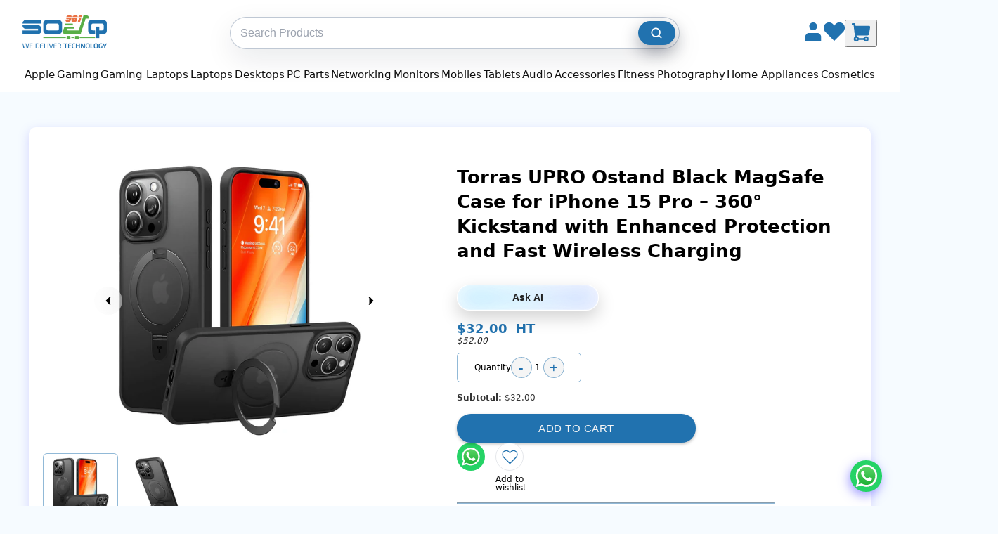

--- FILE ---
content_type: text/html
request_url: https://961souq.com/products/torras-upro-ostand-black-magsafe-case-for-iphone-15-pro
body_size: 115659
content:
<!DOCTYPE html><html lang="en"><head><meta charSet="utf-8"/><meta name="viewport" content="width=device-width,initial-scale=1,viewport-fit=cover"/><link rel="stylesheet" href="https://cdn.shopify.com/oxygen-v2/37732/29626/61854/2886841/assets/app-BVgF15Oa.css"/><title>Torras UPRO Ostand Black MagSafe Case for iPhone 15 Pro |...</title><meta property="og:title" content="Torras UPRO Ostand Black MagSafe Case for iPhone 15 Pro |..."/><meta property="twitter:title" content="Torras UPRO Ostand Black MagSafe Case for iPhone 15 Pro |..."/><meta name="description" content="The Torras UPRO Ostand Black MagSafe Case for iPhone 15 Pro integrates advanced protection with practical design features. This case includes a fle..."/><meta property="og:description" content="The Torras UPRO Ostand Black MagSafe Case for iPhone 15 Pro integrates advanced protection with practical design features. This case includes a fle..."/><meta property="twitter:description" content="The Torras UPRO Ostand Black MagSafe Case for iPhone 15 Pro integrates advanced protection with practical design features. This case includes a fle..."/><link rel="canonical" href="https://961souq.com/products/torras-upro-ostand-black-magsafe-case-for-iphone-15-pro"/><meta property="og:url" content="https://961souq.com/products/torras-upro-ostand-black-magsafe-case-for-iphone-15-pro"/><meta property="og:image" content="https://cdn.shopify.com/s/files/1/0552/0883/7292/files/torras-ostand-case-black-1.jpg?v=1699977316"/><script type="application/ld+json">[{"@context":"http://schema.org/","@type":"Product","name":"Torras UPRO Ostand Black MagSafe Case for iPhone 15 Pro | Lebanon","url":"https://961souq.com/products/torras-upro-ostand-black-magsafe-case-for-iphone-15-pro","sku":"J4BB23PRO-SD23-K","productID":"gid://shopify/Product/8195080519932","brand":{"@type":"Brand","name":"Torras"},"description":"The Torras UPRO Ostand Black MagSafe Case for iPhone 15 Pro integrates advanced protection with practical design features. This case includes a fle...","image":"https://cdn.shopify.com/s/files/1/0552/0883/7292/files/torras-ostand-case-black-1.jpg?v=1699977316","offers":[{"@type":"Offer","priceCurrency":"USD","price":"32.0","itemCondition":"http://schema.org/NewCondition","availability":"http://schema.org/InStock","url":"https://961souq.com/products/torras-upro-ostand-black-magsafe-case-for-iphone-15-pro?variant=gid://shopify/ProductVariant/44784505815292","image":"https://cdn.shopify.com/s/files/1/0552/0883/7292/files/torras-ostand-case-black-1.jpg?v=1699977316","name":"Torras UPRO Ostand Black MagSafe Case for iPhone 15 Pro – 360° Kickstand with Enhanced Protection and Fast Wireless Charging - Default Title","sku":"J4BB23PRO-SD23-K","priceValidUntil":"2027-01-21","shippingDetails":{"@type":"OfferShippingDetails","shippingRate":{"@type":"MonetaryAmount","value":"5.00","currency":"USD"},"shippingDestination":{"@type":"DefinedRegion","addressCountry":"LB"},"deliveryTime":{"@type":"ShippingDeliveryTime","handlingTime":{"@type":"QuantitativeValue","minValue":0,"maxValue":3,"unitCode":"DAY"},"transitTime":{"@type":"QuantitativeValue","minValue":1,"maxValue":5,"unitCode":"DAY"}}},"hasMerchantReturnPolicy":{"@type":"MerchantReturnPolicy","applicableCountry":"LB","returnPolicyCategory":"https://schema.org/MerchantReturnFiniteReturnWindow","merchantReturnDays":5,"returnMethod":"https://schema.org/ReturnByMail","returnFees":"https://schema.org/FreeReturn"}}]},{"@context":"http://schema.org/","@type":"BreadcrumbList","itemListElement":[{"@type":"ListItem","position":1,"name":"Home","item":"https://961souq.com"},{"@type":"ListItem","position":2,"name":"Torras UPRO Ostand Black MagSafe Case for iPhone 15 Pro | Lebanon","item":"https://961souq.com/products/torras-upro-ostand-black-magsafe-case-for-iphone-15-pro"}]}]</script><link rel="preconnect" href="https://cdn.shopify.com"/><link rel="preconnect" href="https://shop.app"/><link rel="icon" type="image/svg+xml" href="https://cdn.shopify.com/oxygen-v2/37732/29626/61854/2886841/assets/961souqLogo_Cart_19e9e372-5859-44c9-8915-11b81ed78213-CghqdPU3.png"/><link rel="alternate" hrefLang="en-LB" href="https://961souq.com/"/><link rel="alternate" hrefLang="en" href="https://961souq.com/"/><link rel="alternate" hrefLang="x-default" href="https://961souq.com/"/><link rel="stylesheet" href="https://cdn.shopify.com/oxygen-v2/37732/29626/61854/2886841/assets/products-CEmS5kGY.css"/><script defer="" nonce="b3e683ecf8ebef1a7f837f95b30e2aeb" src="https://www.googletagmanager.com/gtag/js?id=G-CB623RXLSE"></script><script defer="" nonce="b3e683ecf8ebef1a7f837f95b30e2aeb">
          window.dataLayer = window.dataLayer || [];
          function gtag(){dataLayer.push(arguments);}
          gtag('js', new Date());
          gtag('config', 'G-CB623RXLSE');
        </script><script defer="" nonce="b3e683ecf8ebef1a7f837f95b30e2aeb" src="https://www.googletagmanager.com/gtag/js?id=AW-378354284"></script><script defer="" nonce="b3e683ecf8ebef1a7f837f95b30e2aeb">
          window.dataLayer = window.dataLayer || [];
          function gtag(){dataLayer.push(arguments);}
          gtag('js', new Date());
          gtag('config', 'AW-378354284');
        </script><style>
              :root { --route-fade-duration: 220ms; }

              #route-fade {
                opacity: 1;
                transition: opacity var(--route-fade-duration) ease-in-out;
                will-change: opacity;
              }

              #route-fade[data-loading="true"] {
                opacity: 0;                 /* full fade-out during navigation */
                pointer-events: none;       /* avoids clicks during transition */
              }

              @media (prefers-reduced-motion: reduce) {
                #route-fade { transition: none; }
              }
              </style></head><body><div id="route-fade" data-loading="false"><div aria-modal="true" class="overlay " role="dialog"><button class="close-outside"></button><aside><button class="close reset"><svg fill="#000000" height="13px" width="13px" version="1.1" id="Capa_1" xmlns="http://www.w3.org/2000/svg" xmlns:xlink="http://www.w3.org/1999/xlink" viewBox="0 0 460.775 460.775" xml:space="preserve"><g id="SVGRepo_bgCarrier" stroke-width="0"></g><g id="SVGRepo_tracerCarrier" stroke-linecap="round" stroke-linejoin="round"></g><g id="SVGRepo_iconCarrier"> <path d="M285.08,230.397L456.218,59.27c6.076-6.077,6.076-15.911,0-21.986L423.511,4.565c-2.913-2.911-6.866-4.55-10.992-4.55 c-4.127,0-8.08,1.639-10.993,4.55l-171.138,171.14L59.25,4.565c-2.913-2.911-6.866-4.55-10.993-4.55 c-4.126,0-8.08,1.639-10.992,4.55L4.558,37.284c-6.077,6.075-6.077,15.909,0,21.986l171.138,171.128L4.575,401.505 c-6.074,6.077-6.074,15.911,0,21.986l32.709,32.719c2.911,2.911,6.865,4.55,10.992,4.55c4.127,0,8.08-1.639,10.994-4.55 l171.117-171.12l171.118,171.12c2.913,2.911,6.866,4.55,10.993,4.55c4.128,0,8.081-1.639,10.992-4.55l32.709-32.719 c6.074-6.075,6.074-15.909,0-21.986L285.08,230.397z"></path> </g></svg></button><main><!--$--><div class="cart-main "><div class="empty-cart"><img class="empty-cart-image" src="https://cdn.shopify.com/s/files/1/0552/0883/7292/files/ChatGPT_Image_Oct_18_2025_12_58_01_PM.png?v=1760781648" alt="" width="324.797" height="487.188"/><a class="empty-cart-link" data-discover="true" href="/collections/new-arrivals">Continue shopping</a></div><div class="cart-details"><div class="cart-lines" aria-labelledby="cart-lines"><ul class="cart-lines-ul"></ul></div></div><button class="gtc-button"><a href="/cart" class="go-to-cart">Go to Cart</a></button></div><!--/$--></main></aside></div><div class="nav-bar-container"><nav class="nav-bar"><ul class="nav-list"><li class="nav-item nav-has-submenu"><a data-discover="true" class="nav-link" href="/apple">Apple</a><div class="nav-submenu-wrapper"><ul class="nav-submenu"><li class="nav-item nav-has-submenu"><a data-discover="true" class="nav-submenu-link" href="/collections/apple-iphone">Apple iPhone</a><div class="nav-submenu-wrapper"><ul class="nav-submenu"><li class="nav-item"><a data-discover="true" class="nav-submenu-link" href="/collections/iphone-17">iPhone 17</a></li><li class="nav-item"><a data-discover="true" class="nav-submenu-link" href="/collections/iphone-16">iPhone 16</a></li><li class="nav-item"><a data-discover="true" class="nav-submenu-link" href="/collections/iphone-15">iPhone 15</a></li><li class="nav-item"><a data-discover="true" class="nav-submenu-link" href="/collections/iphone-14">iPhone 14</a></li></ul></div></li><li class="nav-item "><a data-discover="true" class="nav-submenu-link" href="/collections/apple-airpods">Apple AirPods</a></li><li class="nav-item nav-has-submenu"><a data-discover="true" class="nav-submenu-link" href="/collections/apple-accessories">Apple  Accessories</a><div class="nav-submenu-wrapper"><ul class="nav-submenu"><li class="nav-item"><a data-discover="true" class="nav-submenu-link" href="/collections/iphone-accessories">iPhone Accessories</a></li><li class="nav-item"><a data-discover="true" class="nav-submenu-link" href="/collections/apple-adapters">Adapters &amp; Hubs</a></li><li class="nav-item"><a data-discover="true" class="nav-submenu-link" href="/collections/apple-cables">Apple Cables</a></li><li class="nav-item"><a data-discover="true" class="nav-submenu-link" href="/collections/apple-airpods">Apple AirPods</a></li><li class="nav-item"><a data-discover="true" class="nav-submenu-link" href="/collections/airpods-accessories">AirPods Accessories</a></li><li class="nav-item"><a data-discover="true" class="nav-submenu-link" href="/collections/apple-watch-accessories">Watch Accessories</a></li><li class="nav-item"><a data-discover="true" class="nav-submenu-link" href="/collections/apple-ipad-accessories">iPad Accessories</a></li><li class="nav-item"><a data-discover="true" class="nav-submenu-link" href="/collections/apple-macbook-accessories">MacBook Accessories</a></li><li class="nav-item"><a data-discover="true" class="nav-submenu-link" href="/collections/apple-homepod-tv">Apple HomePod &amp; TV</a></li><li class="nav-item"><a data-discover="true" class="nav-submenu-link" href="/collections/magic-mouse-keyboard">Magic Mouse &amp; Keyboard</a></li></ul></div></li><li class="nav-item nav-has-submenu"><a data-discover="true" class="nav-submenu-link" href="/collections/apple-macbook">Apple Macbook</a><div class="nav-submenu-wrapper"><ul class="nav-submenu"><li class="nav-item"><a data-discover="true" class="nav-submenu-link" href="/collections/apple-macbook-air">MacBook Air</a></li><li class="nav-item"><a data-discover="true" class="nav-submenu-link" href="/collections/apple-macbook-pro">MacBook Pro</a></li></ul></div></li><li class="nav-item "><a data-discover="true" class="nav-submenu-link" href="/collections/magic-mouse-keyboard">Apple Magic Mouse &amp; Keyboard</a></li><li class="nav-item nav-has-submenu"><a data-discover="true" class="nav-submenu-link" href="/collections/apple-imac">Apple iMac</a><div class="nav-submenu-wrapper"><ul class="nav-submenu"><li class="nav-item"><a data-discover="true" class="nav-submenu-link" href="/collections/imac-27">iMac 27&quot;</a></li><li class="nav-item"><a data-discover="true" class="nav-submenu-link" href="/collections/imac-24">iMac 24&quot;</a></li><li class="nav-item"><a data-discover="true" class="nav-submenu-link" href="/collections/apple-imac-21-5">iMac 21.5&quot;</a></li></ul></div></li><li class="nav-item nav-has-submenu"><a data-discover="true" class="nav-submenu-link" href="/collections/apple-ipad">Apple iPad</a><div class="nav-submenu-wrapper"><ul class="nav-submenu"><li class="nav-item"><a data-discover="true" class="nav-submenu-link" href="/collections/ipad">iPad</a></li><li class="nav-item"><a data-discover="true" class="nav-submenu-link" href="/collections/ipad-mini">iPad Mini</a></li><li class="nav-item"><a data-discover="true" class="nav-submenu-link" href="/collections/ipad-air">iPad Air</a></li><li class="nav-item"><a data-discover="true" class="nav-submenu-link" href="/collections/ipad-pro">iPad Pro</a></li></ul></div></li><li class="nav-item nav-has-submenu"><a data-discover="true" class="nav-submenu-link" href="/collections/apple-mac-mini">Apple Mac Mini</a><div class="nav-submenu-wrapper"><ul class="nav-submenu"><li class="nav-item"><a data-discover="true" class="nav-submenu-link" href="/collections/mac-mini-m4">Mac Mini M4</a></li><li class="nav-item"><a data-discover="true" class="nav-submenu-link" href="/collections/mac-mini-m2">Mac Mini M2</a></li><li class="nav-item"><a data-discover="true" class="nav-submenu-link" href="/collections/mac-mini-intel">Mac Mini Intel</a></li></ul></div></li><li class="nav-item nav-has-submenu"><a data-discover="true" class="nav-submenu-link" href="/collections/apple-mac-studio">Apple Mac Studio</a><div class="nav-submenu-wrapper"><ul class="nav-submenu"><li class="nav-item"><a data-discover="true" class="nav-submenu-link" href="/collections/mac-studio-m4">Mac Studio M4</a></li><li class="nav-item"><a data-discover="true" class="nav-submenu-link" href="/collections/mac-studio-m2">Mac Studio M2</a></li><li class="nav-item"><a data-discover="true" class="nav-submenu-link" href="/collections/mac-studio-m1">Mac Studio M1</a></li></ul></div></li><li class="nav-item nav-has-submenu"><a data-discover="true" class="nav-submenu-link" href="/collections/apple-watch">Apple Watch</a><div class="nav-submenu-wrapper"><ul class="nav-submenu"><li class="nav-item"><a data-discover="true" class="nav-submenu-link" href="/collections/apple-watch-ultra-3rd-gen">Apple Watch Ultra 3rd Gen</a></li><li class="nav-item"><a data-discover="true" class="nav-submenu-link" href="/collections/apple-watch-ultra-2nd-gen">Apple Watch Ultra 2nd Gen</a></li><li class="nav-item"><a data-discover="true" class="nav-submenu-link" href="/collections/apple-watch-series-11">Apple Watch Series 11</a></li><li class="nav-item"><a data-discover="true" class="nav-submenu-link" href="/collections/apple-watch-series-10">Apple Watch Series 10</a></li><li class="nav-item"><a data-discover="true" class="nav-submenu-link" href="/collections/apple-watch-series-9">Apple Watch Series 9</a></li><li class="nav-item"><a data-discover="true" class="nav-submenu-link" href="/collections/apple-watch-se-3rd-gen">Apple Watch Se 3rd Gen</a></li><li class="nav-item"><a data-discover="true" class="nav-submenu-link" href="/collections/apple-watch-se-2nd-gen">Apple Watch Se 2nd Gen</a></li></ul></div></li><li class="nav-item "><a data-discover="true" class="nav-submenu-link" href="/collections/apple-homepod-tv">Apple HomePod &amp; TV</a></li></ul></div></li><li class="nav-item nav-has-submenu"><a data-discover="true" class="nav-link" href="/gaming">Gaming</a><div class="nav-submenu-wrapper"><ul class="nav-submenu"><li class="nav-item "><a data-discover="true" class="nav-submenu-link" href="/collections/gaming-laptops">Gaming Laptops</a></li><li class="nav-item nav-has-submenu"><a data-discover="true" class="nav-submenu-link" href="/collections/gaming-desktops">Gaming Desktops</a><div class="nav-submenu-wrapper"><ul class="nav-submenu"><li class="nav-item"><a data-discover="true" class="nav-submenu-link" href="/collections/custom-gaming-desktops">Custom Gaming Desktops</a></li><li class="nav-item"><a data-discover="true" class="nav-submenu-link" href="/collections/branded-gaming-desktops">Branded Gaming Desktops</a></li></ul></div></li><li class="nav-item nav-has-submenu"><a data-discover="true" class="nav-submenu-link" href="/collections/gaming-monitors">Gaming Monitors</a><div class="nav-submenu-wrapper"><ul class="nav-submenu"><li class="nav-item"><a data-discover="true" class="nav-submenu-link" href="/collections/acer-gaming-monitors">Acer Gaming Monitors</a></li><li class="nav-item"><a data-discover="true" class="nav-submenu-link" href="/collections/aoc-gaming-monitors">AOC Gaming Monitors</a></li><li class="nav-item"><a data-discover="true" class="nav-submenu-link" href="/collections/asus-gaming-monitors">Asus Gaming Monitors</a></li><li class="nav-item"><a data-discover="true" class="nav-submenu-link" href="/collections/benq-gaming-monitors">BenQ Gaming Monitors</a></li><li class="nav-item"><a data-discover="true" class="nav-submenu-link" href="/collections/dell-gaming-monitors">Dell Gaming Monitors</a></li><li class="nav-item"><a data-discover="true" class="nav-submenu-link" href="/collections/gigabyte-gaming-monitors">Gigabyte Gaming Monitors</a></li><li class="nav-item"><a data-discover="true" class="nav-submenu-link" href="/collections/hp-gaming-monitors">HP Gaming Monitors</a></li><li class="nav-item"><a data-discover="true" class="nav-submenu-link" href="/collections/msi-gaming-monitors">MSI Gaming Monitors</a></li><li class="nav-item"><a data-discover="true" class="nav-submenu-link" href="/collections/samsung-gaming-monitors">Samsung Gaming Monitors</a></li><li class="nav-item"><a data-discover="true" class="nav-submenu-link" href="/collections/viewsonic-gaming-monitors">ViewSonic Gaming Monitors</a></li></ul></div></li><li class="nav-item nav-has-submenu"><a data-discover="true" class="nav-submenu-link" href="/collections/gaming-consoles">Gaming Consoles</a><div class="nav-submenu-wrapper"><ul class="nav-submenu"><li class="nav-item"><a data-discover="true" class="nav-submenu-link" href="/collections/sony-playstation">Sony PlayStation</a></li><li class="nav-item"><a data-discover="true" class="nav-submenu-link" href="/collections/nintendo-switch">Nintendo Switch</a></li><li class="nav-item"><a data-discover="true" class="nav-submenu-link" href="/collections/handheld-consoles">Handheld Consoles</a></li><li class="nav-item"><a data-discover="true" class="nav-submenu-link" href="/collections/controllers">Controllers</a></li></ul></div></li><li class="nav-item nav-has-submenu"><a data-discover="true" class="nav-submenu-link" href="/collections/console-games">Console Games</a><div class="nav-submenu-wrapper"><ul class="nav-submenu"><li class="nav-item"><a data-discover="true" class="nav-submenu-link" href="/collections/playstation-4-games">Playstation 4 Games</a></li><li class="nav-item"><a data-discover="true" class="nav-submenu-link" href="/collections/playstation-5-games">Playstation 5 Games</a></li><li class="nav-item"><a data-discover="true" class="nav-submenu-link" href="/collections/nintendo-switch-games">Nintendo Switch Games</a></li><li class="nav-item"><a data-discover="true" class="nav-submenu-link" href="/collections/nintendo-switch-2-games">Nintendo Switch 2 Games</a></li><li class="nav-item"><a data-discover="true" class="nav-submenu-link" href="/collections/xbox-games">Xbox Games</a></li></ul></div></li><li class="nav-item nav-has-submenu"><a data-discover="true" class="nav-submenu-link" href="/collections/virtual-reality">Virtual Reality</a><div class="nav-submenu-wrapper"><ul class="nav-submenu"><li class="nav-item"><a data-discover="true" class="nav-submenu-link" href="/collections/vr-headsets">VR Headsets</a></li><li class="nav-item"><a data-discover="true" class="nav-submenu-link" href="/collections/vr-accessories">VR Accessories</a></li><li class="nav-item"><a data-discover="true" class="nav-submenu-link" href="/collections/ar-glasses">AR Glasses</a></li></ul></div></li><li class="nav-item nav-has-submenu"><a data-discover="true" class="nav-submenu-link" href="/collections/gaming-accessories">Gaming Accessories</a><div class="nav-submenu-wrapper"><ul class="nav-submenu"><li class="nav-item"><a data-discover="true" class="nav-submenu-link" href="/collections/gaming-headphones">Gaming Headphones</a></li><li class="nav-item"><a data-discover="true" class="nav-submenu-link" href="/collections/gaming-keyboards">Gaming Keyboards</a></li><li class="nav-item"><a data-discover="true" class="nav-submenu-link" href="/collections/gaming-speakers">Gaming Speakers</a></li><li class="nav-item"><a data-discover="true" class="nav-submenu-link" href="/collections/gaming-mouse">Gaming Mouse</a></li><li class="nav-item"><a data-discover="true" class="nav-submenu-link" href="/collections/mousepads">MousePads</a></li><li class="nav-item"><a data-discover="true" class="nav-submenu-link" href="/collections/gaming-chairs-desks">Gaming Chairs &amp; Desks</a></li><li class="nav-item"><a data-discover="true" class="nav-submenu-link" href="/collections/controllers">Controllers</a></li></ul></div></li><li class="nav-item nav-has-submenu"><a data-discover="true" class="nav-submenu-link" href="/collections/ps-accessories">PS Accessories</a><div class="nav-submenu-wrapper"><ul class="nav-submenu"><li class="nav-item"><a data-discover="true" class="nav-submenu-link" href="/collections/ps-bags">PS Bags</a></li><li class="nav-item"><a data-discover="true" class="nav-submenu-link" href="/collections/ps-camera">PS Camera</a></li><li class="nav-item"><a data-discover="true" class="nav-submenu-link" href="/collections/ps-covers">PS Covers</a></li><li class="nav-item"><a data-discover="true" class="nav-submenu-link" href="/collections/ps-chair">PS Chair</a></li><li class="nav-item"><a data-discover="true" class="nav-submenu-link" href="/collections/ps-charging-station">PS Charging Station</a></li></ul></div></li></ul></div></li><li class="nav-item nav-has-submenu"><a data-discover="true" class="nav-link" href="/gaming-laptops">Gaming Laptops</a><div class="nav-submenu-wrapper"><ul class="nav-submenu"><li class="nav-item "><a data-discover="true" class="nav-submenu-link" href="/collections/acer-gaming-laptops">Acer  Gaming Laptops</a></li><li class="nav-item "><a data-discover="true" class="nav-submenu-link" href="/collections/asus-gaming-laptops">ASUS Gaming Laptops</a></li><li class="nav-item "><a data-discover="true" class="nav-submenu-link" href="/collections/dell-gaming">Dell Gaming Laptops</a></li><li class="nav-item "><a data-discover="true" class="nav-submenu-link" href="/collections/hp-gaming-laptops">HP Gaming Laptops</a></li><li class="nav-item "><a data-discover="true" class="nav-submenu-link" href="/collections/lenovo-gaming-laptops">Lenovo Gaming Laptops</a></li><li class="nav-item "><a data-discover="true" class="nav-submenu-link" href="/collections/msi-gaming-laptops">MSI Gaming Laptops</a></li><li class="nav-item "><a data-discover="true" class="nav-submenu-link" href="/collections/razer-gaming-laptops">Razer Gaming Laptops</a></li><li class="nav-item "><a data-discover="true" class="nav-submenu-link" href="/collections/gigabyte-gaming-laptops">Gigabyte Gaming laptops</a></li></ul></div></li><li class="nav-item nav-has-submenu"><a data-discover="true" class="nav-link" href="/laptops">Laptops</a><div class="nav-submenu-wrapper"><ul class="nav-submenu"><li class="nav-item nav-has-submenu"><a data-discover="true" class="nav-submenu-link" href="/collections/acer-laptops">Acer</a><div class="nav-submenu-wrapper"><ul class="nav-submenu"><li class="nav-item"><a data-discover="true" class="nav-submenu-link" href="/collections/acer-aspire">Acer Aspire</a></li><li class="nav-item"><a data-discover="true" class="nav-submenu-link" href="/collections/acer-spin">Acer Spin</a></li><li class="nav-item"><a data-discover="true" class="nav-submenu-link" href="/collections/acer-travelmate">Acer Travelmate</a></li></ul></div></li><li class="nav-item nav-has-submenu"><a data-discover="true" class="nav-submenu-link" href="/collections/asus-laptops">Asus</a><div class="nav-submenu-wrapper"><ul class="nav-submenu"><li class="nav-item"><a data-discover="true" class="nav-submenu-link" href="/collections/asus-zenbook-duo">Asus Zenbook Duo</a></li><li class="nav-item"><a data-discover="true" class="nav-submenu-link" href="/collections/asus-zenbook">Asus Zenbook</a></li><li class="nav-item"><a data-discover="true" class="nav-submenu-link" href="/collections/asus-vivobook">Asus Vivobook</a></li><li class="nav-item"><a data-discover="true" class="nav-submenu-link" href="/collections/asus-proart">Asus ProArt</a></li><li class="nav-item"><a data-discover="true" class="nav-submenu-link" href="/collections/asus-creator">Asus Creator</a></li></ul></div></li><li class="nav-item nav-has-submenu"><a data-discover="true" class="nav-submenu-link" href="/collections/dell-laptops">Dell</a><div class="nav-submenu-wrapper"><ul class="nav-submenu"><li class="nav-item"><a data-discover="true" class="nav-submenu-link" href="/collections/dell-inspiron">Dell Inspiron</a></li><li class="nav-item"><a data-discover="true" class="nav-submenu-link" href="/collections/dell-precision">Dell Precision</a></li><li class="nav-item"><a data-discover="true" class="nav-submenu-link" href="/collections/dell-xps">Dell XPS</a></li><li class="nav-item"><a data-discover="true" class="nav-submenu-link" href="/collections/dell-latitude">Dell Latitude</a></li><li class="nav-item"><a data-discover="true" class="nav-submenu-link" href="/collections/dell-vostro">Dell Vostro</a></li></ul></div></li><li class="nav-item nav-has-submenu"><a data-discover="true" class="nav-submenu-link" href="/collections/hp-laptops">HP</a><div class="nav-submenu-wrapper"><ul class="nav-submenu"><li class="nav-item"><a data-discover="true" class="nav-submenu-link" href="/collections/hp-pavilion">HP Pavilion</a></li><li class="nav-item"><a data-discover="true" class="nav-submenu-link" href="/collections/hp-probook">HP Probook</a></li><li class="nav-item"><a data-discover="true" class="nav-submenu-link" href="/collections/hp-elitebook">HP EliteBook</a></li><li class="nav-item"><a data-discover="true" class="nav-submenu-link" href="/collections/hp-elite-x2">HP Elite X2</a></li><li class="nav-item"><a data-discover="true" class="nav-submenu-link" href="/collections/hp-envy">HP Envy</a></li><li class="nav-item"><a data-discover="true" class="nav-submenu-link" href="/collections/hp-dragonfly">HP Dragonfly</a></li><li class="nav-item"><a data-discover="true" class="nav-submenu-link" href="/collections/hp-zbook-firefly">HP ZBook Firefly</a></li><li class="nav-item"><a data-discover="true" class="nav-submenu-link" href="/collections/hp-zbook-studio">HP ZBook Studio</a></li></ul></div></li><li class="nav-item nav-has-submenu"><a data-discover="true" class="nav-submenu-link" href="/collections/lenovo-laptops">Lenovo</a><div class="nav-submenu-wrapper"><ul class="nav-submenu"><li class="nav-item"><a data-discover="true" class="nav-submenu-link" href="/collections/lenovo-v-series">V series</a></li><li class="nav-item"><a data-discover="true" class="nav-submenu-link" href="/collections/ideapad-1">IdeaPad 1</a></li><li class="nav-item"><a data-discover="true" class="nav-submenu-link" href="/collections/ideapad-3">IdeaPad 3</a></li><li class="nav-item"><a data-discover="true" class="nav-submenu-link" href="/collections/ideapad-slim-3">IdeaPad Slim 3</a></li><li class="nav-item"><a data-discover="true" class="nav-submenu-link" href="/collections/ideapad-5">IdeaPad 5</a></li><li class="nav-item"><a data-discover="true" class="nav-submenu-link" href="/collections/slim-7">Slim 7</a></li><li class="nav-item"><a data-discover="true" class="nav-submenu-link" href="/collections/thinkpad">ThinkPad</a></li><li class="nav-item"><a data-discover="true" class="nav-submenu-link" href="/collections/thinkbook-series">ThinkBook series</a></li></ul></div></li><li class="nav-item nav-has-submenu"><a data-discover="true" class="nav-submenu-link" href="/collections/microsoft-surface">Microsoft Surface</a><div class="nav-submenu-wrapper"><ul class="nav-submenu"><li class="nav-item"><a data-discover="true" class="nav-submenu-link" href="/collections/microsoft-surface-pro">Microsoft Surface Pro</a></li><li class="nav-item"><a data-discover="true" class="nav-submenu-link" href="/collections/microsoft-surface-laptops">Microsoft Surface Laptop</a></li><li class="nav-item"><a data-discover="true" class="nav-submenu-link" href="/collections/microsoft-surface-laptop-studio">Microsoft Surface Laptop Studio</a></li></ul></div></li><li class="nav-item nav-has-submenu"><a data-discover="true" class="nav-submenu-link" href="/collections/microsoft-surface-accessories">Microsoft Surface Accessories</a><div class="nav-submenu-wrapper"><ul class="nav-submenu"><li class="nav-item"><a data-discover="true" class="nav-submenu-link" href="/collections/microsoft-surface-keyboards">Microsoft Surface Keyboards</a></li><li class="nav-item"><a data-discover="true" class="nav-submenu-link" href="/collections/microsoft-surface-pen">Microsoft Surface Pen</a></li><li class="nav-item"><a data-discover="true" class="nav-submenu-link" href="/collections/microsoft-surface-mouse">Microsoft Surface Mouse</a></li><li class="nav-item"><a data-discover="true" class="nav-submenu-link" href="/collections/microsoft-surface-charger">Microsoft Surface Charger</a></li></ul></div></li><li class="nav-item nav-has-submenu"><a data-discover="true" class="nav-submenu-link" href="/collections/msi-laptops">MSI</a><div class="nav-submenu-wrapper"><ul class="nav-submenu"><li class="nav-item"><a data-discover="true" class="nav-submenu-link" href="/collections/msi-modern">MSI Modern</a></li><li class="nav-item"><a data-discover="true" class="nav-submenu-link" href="/collections/msi-prestige">MSI Prestige</a></li><li class="nav-item"><a data-discover="true" class="nav-submenu-link" href="/collections/msi-summit">MSI Summit</a></li></ul></div></li><li class="nav-item nav-has-submenu"><a data-discover="true" class="nav-submenu-link" href="/collections/samsung-laptops">Samsung</a><div class="nav-submenu-wrapper"><ul class="nav-submenu"><li class="nav-item"><a data-discover="true" class="nav-submenu-link" href="/collections/samsung-laptops">Samsung Laptops</a></li></ul></div></li></ul></div></li><li class="nav-item nav-has-submenu"><a data-discover="true" class="nav-link" href="/desktops">Desktops</a><div class="nav-submenu-wrapper"><ul class="nav-submenu"><li class="nav-item nav-has-submenu"><a data-discover="true" class="nav-submenu-link" href="/collections/branded-desktops">Branded Desktops</a><div class="nav-submenu-wrapper"><ul class="nav-submenu"><li class="nav-item"><a data-discover="true" class="nav-submenu-link" href="/collections/acer-desktops">Acer Desktops</a></li><li class="nav-item"><a data-discover="true" class="nav-submenu-link" href="/collections/asus-desktops">Asus Desktops</a></li><li class="nav-item"><a data-discover="true" class="nav-submenu-link" href="/collections/dell-desktops">Dell Desktops</a></li><li class="nav-item"><a data-discover="true" class="nav-submenu-link" href="/collections/gigabyte-desktops">Gigabyte Desktops</a></li><li class="nav-item"><a data-discover="true" class="nav-submenu-link" href="/collections/hp-desktops">HP Desktops</a></li><li class="nav-item"><a data-discover="true" class="nav-submenu-link" href="/collections/lenovo-desktops">Lenovo Desktops</a></li></ul></div></li><li class="nav-item nav-has-submenu"><a data-discover="true" class="nav-submenu-link" href="/collections/gaming-desktops">Gaming Desktops</a><div class="nav-submenu-wrapper"><ul class="nav-submenu"><li class="nav-item"><a data-discover="true" class="nav-submenu-link" href="/collections/custom-gaming-desktops">Custom Gaming Desktops</a></li><li class="nav-item"><a data-discover="true" class="nav-submenu-link" href="/collections/branded-gaming-desktops">Branded Gaming Desktops</a></li></ul></div></li><li class="nav-item nav-has-submenu"><a data-discover="true" class="nav-submenu-link" href="/collections/all-in-one-desktops">All-in-one Desktops</a><div class="nav-submenu-wrapper"><ul class="nav-submenu"><li class="nav-item"><a data-discover="true" class="nav-submenu-link" href="/collections/dell-all-in-one-desktops">Dell All-in-One Desktops</a></li><li class="nav-item"><a data-discover="true" class="nav-submenu-link" href="/collections/hp-all-in-one-desktops">HP All-in-One Desktops</a></li><li class="nav-item"><a data-discover="true" class="nav-submenu-link" href="/collections/lenovo-all-in-one-desktops">Lenovo All-in-One Desktops</a></li></ul></div></li><li class="nav-item nav-has-submenu"><a data-discover="true" class="nav-submenu-link" href="/collections/pos">POS</a><div class="nav-submenu-wrapper"><ul class="nav-submenu"><li class="nav-item"><a data-discover="true" class="nav-submenu-link" href="/collections/pos">POS Systems</a></li></ul></div></li></ul></div></li><li class="nav-item nav-has-submenu"><a data-discover="true" class="nav-link" href="/pc-parts">PC Parts</a><div class="nav-submenu-wrapper"><ul class="nav-submenu"><li class="nav-item nav-has-submenu"><a data-discover="true" class="nav-submenu-link" href="/collections/motherboards">Motherboards</a><div class="nav-submenu-wrapper"><ul class="nav-submenu"><li class="nav-item"><a data-discover="true" class="nav-submenu-link" href="/collections/asus-motherboards">Asus Motherboards</a></li><li class="nav-item"><a data-discover="true" class="nav-submenu-link" href="/collections/biostar-motherboards">Biostar Motherboards</a></li><li class="nav-item"><a data-discover="true" class="nav-submenu-link" href="/collections/gigabyte-motherboards">Gigabyte Motherboards</a></li><li class="nav-item"><a data-discover="true" class="nav-submenu-link" href="/collections/msi-motherboards">MSI Motherboards</a></li></ul></div></li><li class="nav-item nav-has-submenu"><a data-discover="true" class="nav-submenu-link" href="/collections/cpus">CPUs</a><div class="nav-submenu-wrapper"><ul class="nav-submenu"><li class="nav-item"><a data-discover="true" class="nav-submenu-link" href="/collections/intel-cpu">Intel CPU</a></li><li class="nav-item"><a data-discover="true" class="nav-submenu-link" href="/collections/amd-cpu">AMD CPU</a></li></ul></div></li><li class="nav-item nav-has-submenu"><a data-discover="true" class="nav-submenu-link" href="/collections/cpu-coolers">CPU Coolers</a><div class="nav-submenu-wrapper"><ul class="nav-submenu"><li class="nav-item"><a data-discover="true" class="nav-submenu-link" href="/collections/air-cpu-coolers">Air CPU Coolers</a></li><li class="nav-item"><a data-discover="true" class="nav-submenu-link" href="/collections/liquid-cpu-coolers">Liquid CPU Coolers</a></li></ul></div></li><li class="nav-item nav-has-submenu"><a data-discover="true" class="nav-submenu-link" href="/collections/gpu">GPU</a><div class="nav-submenu-wrapper"><ul class="nav-submenu"><li class="nav-item"><a data-discover="true" class="nav-submenu-link" href="/collections/asus-graphic-cards">Asus Graphics Cards</a></li><li class="nav-item"><a data-discover="true" class="nav-submenu-link" href="/collections/biostar-graphics-cards">Biostar Graphics Cards</a></li><li class="nav-item"><a data-discover="true" class="nav-submenu-link" href="/collections/gigabyte-graphic-cards">Gigabyte Graphics Cards</a></li><li class="nav-item"><a data-discover="true" class="nav-submenu-link" href="/collections/msi-graphic-cards">MSI Graphics Cards</a></li><li class="nav-item"><a data-discover="true" class="nav-submenu-link" href="/collections/nvidia-graphic-cards">Nvidia Graphics Cards</a></li><li class="nav-item"><a data-discover="true" class="nav-submenu-link" href="/collections/sapphire-graphics-cards">Sapphire Graphics Cards</a></li><li class="nav-item"><a data-discover="true" class="nav-submenu-link" href="/collections/zotac-graphic-cards">Zotac Graphics Cards</a></li></ul></div></li><li class="nav-item nav-has-submenu"><a data-discover="true" class="nav-submenu-link" href="/collections/ram">RAM</a><div class="nav-submenu-wrapper"><ul class="nav-submenu"><li class="nav-item"><a data-discover="true" class="nav-submenu-link" href="/collections/desktop-ram">Desktop RAM</a></li><li class="nav-item"><a data-discover="true" class="nav-submenu-link" href="/collections/laptop-ram">Laptop RAM</a></li></ul></div></li><li class="nav-item nav-has-submenu"><a data-discover="true" class="nav-submenu-link" href="/collections/storage">Storage</a><div class="nav-submenu-wrapper"><ul class="nav-submenu"><li class="nav-item"><a data-discover="true" class="nav-submenu-link" href="/collections/internal-storage">Internal Storage</a></li><li class="nav-item"><a data-discover="true" class="nav-submenu-link" href="/collections/external-storage">External Storage</a></li></ul></div></li><li class="nav-item nav-has-submenu"><a data-discover="true" class="nav-submenu-link" href="/collections/power-supply">Power Supplies</a><div class="nav-submenu-wrapper"><ul class="nav-submenu"><li class="nav-item"><a data-discover="true" class="nav-submenu-link" href="/collections/asus-power-supplies">Asus Power Supplies</a></li><li class="nav-item"><a data-discover="true" class="nav-submenu-link" href="/collections/cougar-power-suppllies">Cougar Power Suppllies</a></li><li class="nav-item"><a data-discover="true" class="nav-submenu-link" href="/collections/gigabyte-power-supplies">Gigabyte Power Supplies</a></li><li class="nav-item"><a data-discover="true" class="nav-submenu-link" href="/collections/msi-power-supplies">MSI Power Supplies</a></li><li class="nav-item"><a data-discover="true" class="nav-submenu-link" href="/collections/thermaltake-power-supplies">Thermaltake Power Supplies</a></li><li class="nav-item"><a data-discover="true" class="nav-submenu-link" href="/collections/xigmatek-power-supplies">Xigmatek Power Supplies</a></li></ul></div></li><li class="nav-item nav-has-submenu"><a data-discover="true" class="nav-submenu-link" href="/collections/cases">Cases</a><div class="nav-submenu-wrapper"><ul class="nav-submenu"><li class="nav-item"><a data-discover="true" class="nav-submenu-link" href="/collections/full-tower-cases">Full Tower Cases</a></li><li class="nav-item"><a data-discover="true" class="nav-submenu-link" href="/collections/mid-tower-cases">Mid-Tower Cases</a></li><li class="nav-item"><a data-discover="true" class="nav-submenu-link" href="/collections/mini-tower-cases">Mini-Tower Cases</a></li></ul></div></li></ul></div></li><li class="nav-item nav-has-submenu"><a data-discover="true" class="nav-link" href="/networking">Networking</a><div class="nav-submenu-wrapper"><ul class="nav-submenu"><li class="nav-item nav-has-submenu"><a data-discover="true" class="nav-submenu-link" href="/collections/wifi-routers">WiFi Routers</a><div class="nav-submenu-wrapper"><ul class="nav-submenu"><li class="nav-item"><a data-discover="true" class="nav-submenu-link" href="/collections/mesh-routers">Mesh Routers</a></li><li class="nav-item"><a data-discover="true" class="nav-submenu-link" href="/collections/lte-routers">LTE Routers</a></li><li class="nav-item"><a data-discover="true" class="nav-submenu-link" href="/collections/dsl-routers-access-points">DSL Routers &amp; Access Points</a></li></ul></div></li><li class="nav-item nav-has-submenu"><a data-discover="true" class="nav-submenu-link" href="/collections/wifi-range-extenders">WiFi Range Extenders</a><div class="nav-submenu-wrapper"><ul class="nav-submenu"><li class="nav-item"><a data-discover="true" class="nav-submenu-link" href="/collections/asus-wifi-range-extenders">Asus Wifi Range Extenders</a></li><li class="nav-item"><a data-discover="true" class="nav-submenu-link" href="/collections/d-link-wifi-range-extenders">D-Link WiFi Range Extenders</a></li><li class="nav-item"><a data-discover="true" class="nav-submenu-link" href="/collections/tp-link-wifi-range-extenders">TP-Link WiFi Range Extenders</a></li><li class="nav-item"><a data-discover="true" class="nav-submenu-link" href="/collections/ubiquiti-wifi-range-extenders">Ubiquiti WiFi Range Extenders</a></li><li class="nav-item"><a data-discover="true" class="nav-submenu-link" href="/collections/xiaomi-wifi-range-extenders">Xiaomi WiFi Range Extenders</a></li></ul></div></li><li class="nav-item nav-has-submenu"><a data-discover="true" class="nav-submenu-link" href="/collections/antennas">Antennas</a><div class="nav-submenu-wrapper"><ul class="nav-submenu"><li class="nav-item"><a data-discover="true" class="nav-submenu-link" href="/collections/antennas">All Outdoor PoE &amp; Antennas</a></li></ul></div></li><li class="nav-item nav-has-submenu"><a data-discover="true" class="nav-submenu-link" href="/collections/switches-routers">Switches &amp; Routers</a><div class="nav-submenu-wrapper"><ul class="nav-submenu"><li class="nav-item"><a data-discover="true" class="nav-submenu-link" href="/collections/switches">Switches</a></li><li class="nav-item"><a data-discover="true" class="nav-submenu-link" href="/collections/routers">Routers</a></li></ul></div></li><li class="nav-item "><a data-discover="true" class="nav-submenu-link" href="/collections/ubiquiti-products">Ubiquiti Products</a></li></ul></div></li><li class="nav-item nav-has-submenu"><a data-discover="true" class="nav-link" href="/business-monitors">Monitors</a><div class="nav-submenu-wrapper"><ul class="nav-submenu"><li class="nav-item nav-has-submenu"><a data-discover="true" class="nav-submenu-link" href="/collections/business-monitors">Business Monitors</a><div class="nav-submenu-wrapper"><ul class="nav-submenu"><li class="nav-item"><a data-discover="true" class="nav-submenu-link" href="/collections/aoc-monitors">AOC Monitors</a></li><li class="nav-item"><a data-discover="true" class="nav-submenu-link" href="/collections/acer-monitors">Acer Monitors</a></li><li class="nav-item"><a data-discover="true" class="nav-submenu-link" href="/collections/asus-monitors">Asus Monitors</a></li><li class="nav-item"><a data-discover="true" class="nav-submenu-link" href="/collections/benq-monitors">BenQ Monitors</a></li><li class="nav-item"><a data-discover="true" class="nav-submenu-link" href="/collections/dell-monitors">Dell Monitors</a></li><li class="nav-item"><a data-discover="true" class="nav-submenu-link" href="/collections/gigabyte-monitors">Gigabyte Monitors</a></li><li class="nav-item"><a data-discover="true" class="nav-submenu-link" href="/collections/hp-monitors">HP Monitors</a></li><li class="nav-item"><a data-discover="true" class="nav-submenu-link" href="/collections/lenovo-monitors">Lenovo monitors</a></li><li class="nav-item"><a data-discover="true" class="nav-submenu-link" href="/collections/lg-monitors">LG Monitors</a></li><li class="nav-item"><a data-discover="true" class="nav-submenu-link" href="/collections/msi-monitors">MSI Monitors</a></li><li class="nav-item"><a data-discover="true" class="nav-submenu-link" href="/collections/philips-monitor">Philips Monitor</a></li><li class="nav-item"><a data-discover="true" class="nav-submenu-link" href="/collections/samsung-monitors">Samsung Monitors</a></li><li class="nav-item"><a data-discover="true" class="nav-submenu-link" href="/collections/viewsonic-monitors">ViewSonic Monitors</a></li><li class="nav-item"><a data-discover="true" class="nav-submenu-link" href="/collections/televisions">Televisions</a></li></ul></div></li><li class="nav-item nav-has-submenu"><a data-discover="true" class="nav-submenu-link" href="/collections/gaming-monitors">Gaming Monitors</a><div class="nav-submenu-wrapper"><ul class="nav-submenu"><li class="nav-item"><a data-discover="true" class="nav-submenu-link" href="/collections/60hz-monitors">60Hz Monitors</a></li><li class="nav-item"><a data-discover="true" class="nav-submenu-link" href="/collections/75hz-monitors">75Hz Monitors</a></li><li class="nav-item"><a data-discover="true" class="nav-submenu-link" href="/collections/144hz-monitors">144Hz Monitors</a></li><li class="nav-item"><a data-discover="true" class="nav-submenu-link" href="/collections/165hz-monitors">165Hz Monitors</a></li><li class="nav-item"><a data-discover="true" class="nav-submenu-link" href="/collections/170hz-monitors">170Hz Monitors</a></li><li class="nav-item"><a data-discover="true" class="nav-submenu-link" href="/collections/180hz-monitors">180Hz Monitors</a></li><li class="nav-item"><a data-discover="true" class="nav-submenu-link" href="/collections/240hz-monitors">240Hz Monitors</a></li><li class="nav-item"><a data-discover="true" class="nav-submenu-link" href="/collections/250hz-monitors">250Hz Monitors</a></li></ul></div></li></ul></div></li><li class="nav-item nav-has-submenu"><a data-discover="true" class="nav-link" href="/mobiles">Mobiles</a><div class="nav-submenu-wrapper"><ul class="nav-submenu"><li class="nav-item nav-has-submenu"><a data-discover="true" class="nav-submenu-link" href="/collections/mobile-accessories">Mobile Accessories</a><div class="nav-submenu-wrapper"><ul class="nav-submenu"><li class="nav-item"><a data-discover="true" class="nav-submenu-link" href="/collections/iphone-accessories">iPhone Accessories</a></li><li class="nav-item"><a data-discover="true" class="nav-submenu-link" href="/collections/samsung-mobile-accessories">Samsung Mobile Accessories</a></li><li class="nav-item"><a data-discover="true" class="nav-submenu-link" href="/collections/power-banks">Power Banks</a></li><li class="nav-item"><a data-discover="true" class="nav-submenu-link" href="/collections/charging-stations">Charging Stations</a></li></ul></div></li><li class="nav-item nav-has-submenu"><a data-discover="true" class="nav-submenu-link" href="/collections/apple-iphone">Apple iPhone</a><div class="nav-submenu-wrapper"><ul class="nav-submenu"><li class="nav-item"><a data-discover="true" class="nav-submenu-link" href="/collections/iphone-17">iPhone 17</a></li><li class="nav-item"><a data-discover="true" class="nav-submenu-link" href="/collections/iphone-16">iPhone 16</a></li><li class="nav-item"><a data-discover="true" class="nav-submenu-link" href="/collections/iphone-15">iPhone 15</a></li><li class="nav-item"><a data-discover="true" class="nav-submenu-link" href="/collections/iphone-14">iPhone 14</a></li></ul></div></li><li class="nav-item nav-has-submenu"><a data-discover="true" class="nav-submenu-link" href="/collections/samsung-mobile-phones">Samsung Phones</a><div class="nav-submenu-wrapper"><ul class="nav-submenu"><li class="nav-item"><a data-discover="true" class="nav-submenu-link" href="/collections/samsung-s-series">Samsung S Series</a></li><li class="nav-item"><a data-discover="true" class="nav-submenu-link" href="/collections/samsung-z-fold-series">Samsung Z Fold Series</a></li><li class="nav-item"><a data-discover="true" class="nav-submenu-link" href="/collections/samsung-z-flip-series">Samsung Z Flip Series</a></li><li class="nav-item"><a data-discover="true" class="nav-submenu-link" href="/collections/samsung-a-series">Samsung A Series</a></li></ul></div></li><li class="nav-item nav-has-submenu"><a data-discover="true" class="nav-submenu-link" href="/collections/google-pixel-phones">Google Pixel Phones</a><div class="nav-submenu-wrapper"><ul class="nav-submenu"><li class="nav-item"><a data-discover="true" class="nav-submenu-link" href="/collections/google-pixel-phones">All Google Pixel Phones</a></li></ul></div></li><li class="nav-item "><a data-discover="true" class="nav-submenu-link" href="/collections/nothing-phones">Nothing Phones</a></li><li class="nav-item nav-has-submenu"><a data-discover="true" class="nav-submenu-link" href="/collections/xiaomi-mobile-phones">Xiaomi Mobile Phones</a><div class="nav-submenu-wrapper"><ul class="nav-submenu"><li class="nav-item"><a data-discover="true" class="nav-submenu-link" href="/collections/xiaomi-mobile-phones">All Xiaomi Mobile Phones</a></li></ul></div></li><li class="nav-item nav-has-submenu"><a data-discover="true" class="nav-submenu-link" href="/collections/infinix">Infinix Phones</a><div class="nav-submenu-wrapper"><ul class="nav-submenu"><li class="nav-item"><a data-discover="true" class="nav-submenu-link" href="/collections/infinix">All Infinix Phones</a></li></ul></div></li><li class="nav-item nav-has-submenu"><a data-discover="true" class="nav-submenu-link" href="/collections/poco-mobile-phones">Poco Phones</a><div class="nav-submenu-wrapper"><ul class="nav-submenu"><li class="nav-item"><a data-discover="true" class="nav-submenu-link" href="/collections/poco-mobile-phones">All Poco Phones</a></li></ul></div></li><li class="nav-item nav-has-submenu"><a data-discover="true" class="nav-submenu-link" href="/collections/gaming-phones">Asus ROG Gaming Phones</a><div class="nav-submenu-wrapper"><ul class="nav-submenu"><li class="nav-item"><a data-discover="true" class="nav-submenu-link" href="/collections/gaming-phones">All Asus ROG Phones</a></li></ul></div></li><li class="nav-item nav-has-submenu"><a data-discover="true" class="nav-submenu-link" href="/collections/tecno-mobile-phones">Tecno Phones</a><div class="nav-submenu-wrapper"><ul class="nav-submenu"><li class="nav-item"><a data-discover="true" class="nav-submenu-link" href="/collections/tecno-mobile-phones">All Tecno Phones</a></li></ul></div></li><li class="nav-item nav-has-submenu"><a data-discover="true" class="nav-submenu-link" href="/collections/redmagic-phones">Redmagic</a><div class="nav-submenu-wrapper"><ul class="nav-submenu"><li class="nav-item"><a data-discover="true" class="nav-submenu-link" href="/collections/redmagic-phones">All Redmagic Phones</a></li></ul></div></li><li class="nav-item "><a data-discover="true" class="nav-submenu-link" href="/collections/zte-phones">ZTE Phones</a></li></ul></div></li><li class="nav-item nav-has-submenu"><a data-discover="true" class="nav-link" href="/tablets">Tablets</a><div class="nav-submenu-wrapper"><ul class="nav-submenu"><li class="nav-item nav-has-submenu"><a data-discover="true" class="nav-submenu-link" href="/collections/tablet-accessories">Tablet Accessories</a><div class="nav-submenu-wrapper"><ul class="nav-submenu"><li class="nav-item"><a data-discover="true" class="nav-submenu-link" href="/collections/samsung-tablet-accessories">Samsung Tablet Accessories</a></li><li class="nav-item"><a data-discover="true" class="nav-submenu-link" href="/collections/apple-ipad-accessories">Apple iPad Accessories</a></li></ul></div></li><li class="nav-item nav-has-submenu"><a data-discover="true" class="nav-submenu-link" href="/collections/drawing-tablets">Drawing tablets</a><div class="nav-submenu-wrapper"><ul class="nav-submenu"><li class="nav-item"><a data-discover="true" class="nav-submenu-link" href="/collections/wacom-drawing-tablets">Wacom Drawing Tablets</a></li><li class="nav-item"><a data-discover="true" class="nav-submenu-link" href="/collections/remarkable-tablets">reMarkable Tablets</a></li><li class="nav-item"><a data-discover="true" class="nav-submenu-link" href="/collections/other-drawing-tablets">Other Drawing Tablets</a></li></ul></div></li><li class="nav-item nav-has-submenu"><a data-discover="true" class="nav-submenu-link" href="/collections/kindle-tablets">Kindle Tablets</a><div class="nav-submenu-wrapper"><ul class="nav-submenu"><li class="nav-item"><a data-discover="true" class="nav-submenu-link" href="/collections/kindle-6">Kindle 6&quot;</a></li><li class="nav-item"><a data-discover="true" class="nav-submenu-link" href="/collections/kindle-6-8">Kindle 6.8&quot;</a></li><li class="nav-item"><a data-discover="true" class="nav-submenu-link" href="/collections/kindle-kids-edition">Kindle Kids Edition</a></li></ul></div></li><li class="nav-item nav-has-submenu"><a data-discover="true" class="nav-submenu-link" href="/collections/amazon-tablets">Amazon Tablets</a><div class="nav-submenu-wrapper"><ul class="nav-submenu"><li class="nav-item"><a data-discover="true" class="nav-submenu-link" href="/collections/amazon-fire-tablets">Amazon Fire Tablets</a></li><li class="nav-item"><a data-discover="true" class="nav-submenu-link" href="/collections/amazon-fire-kids-tablets">Amazon Fire Kids Tablets</a></li><li class="nav-item"><a data-discover="true" class="nav-submenu-link" href="/collections/amazon-kindle-tablets">Kindle Tablets</a></li></ul></div></li><li class="nav-item nav-has-submenu"><a data-discover="true" class="nav-submenu-link" href="/collections/samsung-tablets">Samsung Tablets</a><div class="nav-submenu-wrapper"><ul class="nav-submenu"><li class="nav-item"><a data-discover="true" class="nav-submenu-link" href="/collections/samsung-tab-s-series">Samsung Tab S Series</a></li><li class="nav-item"><a data-discover="true" class="nav-submenu-link" href="/collections/samsung-tab-a-series">Samsung Tab A Series</a></li></ul></div></li><li class="nav-item nav-has-submenu"><a data-discover="true" class="nav-submenu-link" href="/collections/lenovo-tablets">Lenovo Tablets</a><div class="nav-submenu-wrapper"><ul class="nav-submenu"><li class="nav-item"><a data-discover="true" class="nav-submenu-link" href="/collections/lenovo-tab-p-series">Lenovo Tab P Series</a></li><li class="nav-item"><a data-discover="true" class="nav-submenu-link" href="/collections/lenovo-tab-m-series">Lenovo Tab M Series</a></li></ul></div></li><li class="nav-item nav-has-submenu"><a data-discover="true" class="nav-submenu-link" href="/collections/xiaomi-tablets">Xiaomi Tablets</a><div class="nav-submenu-wrapper"><ul class="nav-submenu"><li class="nav-item"><a data-discover="true" class="nav-submenu-link" href="/collections/xiaomi-tablets">All Xiaomi Tablets</a></li></ul></div></li></ul></div></li><li class="nav-item nav-has-submenu"><a data-discover="true" class="nav-link" href="/audio">Audio</a><div class="nav-submenu-wrapper"><ul class="nav-submenu"><li class="nav-item nav-has-submenu"><a data-discover="true" class="nav-submenu-link" href="/collections/earbuds">Earbuds</a><div class="nav-submenu-wrapper"><ul class="nav-submenu"><li class="nav-item"><a data-discover="true" class="nav-submenu-link" href="/collections/in-ear">In-Ear</a></li><li class="nav-item"><a data-discover="true" class="nav-submenu-link" href="/collections/earhooks">Earhooks</a></li><li class="nav-item"><a data-discover="true" class="nav-submenu-link" href="/collections/neckband">Neckband</a></li><li class="nav-item"><a data-discover="true" class="nav-submenu-link" href="/collections/bone-conduction">Bone Conduction</a></li><li class="nav-item"><a data-discover="true" class="nav-submenu-link" href="/collections/wired">Wired</a></li></ul></div></li><li class="nav-item nav-has-submenu"><a data-discover="true" class="nav-submenu-link" href="/collections/headphones">Headphones</a><div class="nav-submenu-wrapper"><ul class="nav-submenu"><li class="nav-item"><a data-discover="true" class="nav-submenu-link" href="/collections/on-ear">On-Ear</a></li><li class="nav-item"><a data-discover="true" class="nav-submenu-link" href="/collections/over-ear">Over-Ear</a></li><li class="nav-item"><a data-discover="true" class="nav-submenu-link" href="/collections/wired-headphones">Wired</a></li></ul></div></li><li class="nav-item nav-has-submenu"><a data-discover="true" class="nav-submenu-link" href="/collections/speakers">Speakers</a><div class="nav-submenu-wrapper"><ul class="nav-submenu"><li class="nav-item"><a data-discover="true" class="nav-submenu-link" href="/collections/bookshelf-speakers">Bookshelf Speakers</a></li><li class="nav-item"><a data-discover="true" class="nav-submenu-link" href="/collections/portable-speakers">Portable Speakers</a></li><li class="nav-item"><a data-discover="true" class="nav-submenu-link" href="/collections/gaming-speakers">Gaming Speakers</a></li><li class="nav-item"><a data-discover="true" class="nav-submenu-link" href="/collections/party-speakers">Party Speakers</a></li><li class="nav-item"><a data-discover="true" class="nav-submenu-link" href="/collections/conferencing-speakers">Conferencing Speakers</a></li><li class="nav-item"><a data-discover="true" class="nav-submenu-link" href="/collections/tower-speakers">Tower Speakers</a></li></ul></div></li><li class="nav-item nav-has-submenu"><a data-discover="true" class="nav-submenu-link" href="/collections/surround-systems">Surround Systems</a><div class="nav-submenu-wrapper"><ul class="nav-submenu"><li class="nav-item"><a data-discover="true" class="nav-submenu-link" href="/collections/soundbar">Soundbar</a></li><li class="nav-item"><a data-discover="true" class="nav-submenu-link" href="/collections/home-theater">Home Theater</a></li><li class="nav-item"><a data-discover="true" class="nav-submenu-link" href="/collections/subwoofer">Subwoofer</a></li></ul></div></li><li class="nav-item nav-has-submenu"><a data-discover="true" class="nav-submenu-link" href="/collections/microphones">Microphones</a><div class="nav-submenu-wrapper"><ul class="nav-submenu"><li class="nav-item"><a data-discover="true" class="nav-submenu-link" href="/collections/condenser-mic">Condenser Mic</a></li><li class="nav-item"><a data-discover="true" class="nav-submenu-link" href="/collections/dynamic-mic">Dynamic Mic</a></li><li class="nav-item"><a data-discover="true" class="nav-submenu-link" href="/collections/compact-wireless-mic">Compact Wireless Mic</a></li><li class="nav-item"><a data-discover="true" class="nav-submenu-link" href="/collections/on-camera-mic">On-Camera Mic</a></li><li class="nav-item"><a data-discover="true" class="nav-submenu-link" href="/collections/lavalier-mic">Lavalier Mic</a></li><li class="nav-item"><a data-discover="true" class="nav-submenu-link" href="/collections/rode-microphones-premium-microphones-audio-equipment">Rode</a></li><li class="nav-item"><a data-discover="true" class="nav-submenu-link" href="/collections/rode-accessories">Rode Accessories</a></li></ul></div></li><li class="nav-item nav-has-submenu"><a data-discover="true" class="nav-submenu-link" href="/collections/pioneer-equipment">Pioneer Equipment</a><div class="nav-submenu-wrapper"><ul class="nav-submenu"><li class="nav-item"><a data-discover="true" class="nav-submenu-link" href="/collections/dj-sets">Pioneer DJ Sets</a></li><li class="nav-item"><a data-discover="true" class="nav-submenu-link" href="/collections/pioneer-headsets">Pioneer Headsets</a></li><li class="nav-item"><a data-discover="true" class="nav-submenu-link" href="/collections/pioneer-speakers">Pioneer Speakers</a></li></ul></div></li><li class="nav-item nav-has-submenu"><a data-discover="true" class="nav-submenu-link" href="/collections/dj-equipment">DJ Equipment</a><div class="nav-submenu-wrapper"><ul class="nav-submenu"><li class="nav-item"><a data-discover="true" class="nav-submenu-link" href="/collections/dj-equipment">All DJ Equipment</a></li></ul></div></li><li class="nav-item nav-has-submenu"><a data-discover="true" class="nav-submenu-link" href="/collections/audio-recorders">Audio Recorders</a><div class="nav-submenu-wrapper"><ul class="nav-submenu"><li class="nav-item"><a data-discover="true" class="nav-submenu-link" href="/collections/audio-recorders">Audio Recorders</a></li></ul></div></li></ul></div></li><li class="nav-item nav-has-submenu"><a data-discover="true" class="nav-link" href="/accessories">Accessories</a><div class="nav-submenu-wrapper"><ul class="nav-submenu"><li class="nav-item nav-has-submenu"><a data-discover="true" class="nav-submenu-link" href="/collections/computer-accessories">Computer Accessories</a><div class="nav-submenu-wrapper"><ul class="nav-submenu"><li class="nav-item"><a data-discover="true" class="nav-submenu-link" href="/collections/keyboards">Keyboards</a></li><li class="nav-item"><a data-discover="true" class="nav-submenu-link" href="/collections/mice">Mice</a></li><li class="nav-item"><a data-discover="true" class="nav-submenu-link" href="/collections/keyboard-mouse-combos">Keyboard &amp; Mouse Combos</a></li><li class="nav-item"><a data-discover="true" class="nav-submenu-link" href="/collections/mousepads">MousePads</a></li><li class="nav-item"><a data-discover="true" class="nav-submenu-link" href="/collections/external-storage">External Storage</a></li><li class="nav-item"><a data-discover="true" class="nav-submenu-link" href="/collections/external-hubs-docks">External Hubs &amp; Docks</a></li><li class="nav-item"><a data-discover="true" class="nav-submenu-link" href="/collections/cables">Cables</a></li><li class="nav-item"><a data-discover="true" class="nav-submenu-link" href="/collections/ups">UPS</a></li></ul></div></li><li class="nav-item nav-has-submenu"><a data-discover="true" class="nav-submenu-link" href="/collections/car-accessories">Car Accessories</a><div class="nav-submenu-wrapper"><ul class="nav-submenu"><li class="nav-item"><a data-discover="true" class="nav-submenu-link" href="/collections/phone-holders">Phone Holders</a></li><li class="nav-item"><a data-discover="true" class="nav-submenu-link" href="/collections/car-chargers">Car Chargers</a></li><li class="nav-item"><a data-discover="true" class="nav-submenu-link" href="/collections/bluetooth-transmitters">Bluetooth Transmitters</a></li><li class="nav-item"><a data-discover="true" class="nav-submenu-link" href="/collections/dash-cams-more">Dash Cams &amp; More</a></li><li class="nav-item"><a data-discover="true" class="nav-submenu-link" href="/collections/cushions">Cushions</a></li></ul></div></li><li class="nav-item nav-has-submenu"><a data-discover="true" class="nav-submenu-link" href="/collections/backpacks-bags">Backpacks &amp; Bags</a><div class="nav-submenu-wrapper"><ul class="nav-submenu"><li class="nav-item"><a data-discover="true" class="nav-submenu-link" href="/collections/backpacks">Backpacks</a></li><li class="nav-item"><a data-discover="true" class="nav-submenu-link" href="/collections/laptop-bags">Laptop Bags</a></li><li class="nav-item"><a data-discover="true" class="nav-submenu-link" href="/collections/laptop-sleeves">Laptop Sleeves</a></li><li class="nav-item"><a data-discover="true" class="nav-submenu-link" href="/collections/pouches">Pouches</a></li></ul></div></li><li class="nav-item nav-has-submenu"><a data-discover="true" class="nav-submenu-link" href="/collections/home-appliances">Home Appliances</a><div class="nav-submenu-wrapper"><ul class="nav-submenu"><li class="nav-item"><a data-discover="true" class="nav-submenu-link" href="/collections/baby-monitors">Baby Monitors</a></li><li class="nav-item"><a data-discover="true" class="nav-submenu-link" href="/collections/cleaning-devices">Cleaning Devices</a></li><li class="nav-item"><a data-discover="true" class="nav-submenu-link" href="/collections/kitchen-appliances">Kitchen Appliances</a></li><li class="nav-item"><a data-discover="true" class="nav-submenu-link" href="/collections/lighting">Lighting</a></li><li class="nav-item"><a data-discover="true" class="nav-submenu-link" href="/collections/health-beauty">Personal Care</a></li><li class="nav-item"><a data-discover="true" class="nav-submenu-link" href="/collections/power-sockets">Power Sockets</a></li><li class="nav-item"><a data-discover="true" class="nav-submenu-link" href="/collections/streaming-devices">Streaming Devices</a></li><li class="nav-item"><a data-discover="true" class="nav-submenu-link" href="/collections/smart-devices">Smart Devices</a></li></ul></div></li><li class="nav-item nav-has-submenu"><a data-discover="true" class="nav-submenu-link" href="/collections/printers">Printers</a><div class="nav-submenu-wrapper"><ul class="nav-submenu"><li class="nav-item"><a data-discover="true" class="nav-submenu-link" href="/collections/label-printers">Label Printers</a></li><li class="nav-item"><a data-discover="true" class="nav-submenu-link" href="/collections/laser-printers">Laser Printers</a></li><li class="nav-item"><a data-discover="true" class="nav-submenu-link" href="/collections/ink-printers">Ink Printers</a></li><li class="nav-item"><a data-discover="true" class="nav-submenu-link" href="/collections/printer-cartridges-toners">Printer Cartridges &amp; Toners</a></li></ul></div></li><li class="nav-item nav-has-submenu"><a data-discover="true" class="nav-submenu-link" href="/collections/e-scooters">Scooters</a><div class="nav-submenu-wrapper"><ul class="nav-submenu"><li class="nav-item"><a data-discover="true" class="nav-submenu-link" href="/collections/e-scooters">E-Scooters</a></li></ul></div></li><li class="nav-item nav-has-submenu"><a data-discover="true" class="nav-submenu-link" href="/collections/projectors">Projectors &amp; Screens</a><div class="nav-submenu-wrapper"><ul class="nav-submenu"><li class="nav-item"><a data-discover="true" class="nav-submenu-link" href="/collections/projectors">Projectors</a></li><li class="nav-item"><a data-discover="true" class="nav-submenu-link" href="/collections/projector-screens">Projector Screens</a></li></ul></div></li><li class="nav-item nav-has-submenu"><a data-discover="true" class="nav-submenu-link" href="/collections/smart-devices">Smart Devices</a><div class="nav-submenu-wrapper"><ul class="nav-submenu"><li class="nav-item"><a data-discover="true" class="nav-submenu-link" href="/collections/smart-displays">Smart Displays</a></li><li class="nav-item"><a data-discover="true" class="nav-submenu-link" href="/collections/smart-frames">Smart Frames</a></li><li class="nav-item"><a data-discover="true" class="nav-submenu-link" href="/collections/smart-doorbell">Smart Doorbell</a></li><li class="nav-item"><a data-discover="true" class="nav-submenu-link" href="/collections/smart-plugs-sockets">Smart Plugs &amp; Sockets</a></li><li class="nav-item"><a data-discover="true" class="nav-submenu-link" href="/collections/smart-remotes">Smart Remotes</a></li><li class="nav-item"><a data-discover="true" class="nav-submenu-link" href="/collections/smart-sensors">Smart Sensors</a></li><li class="nav-item"><a data-discover="true" class="nav-submenu-link" href="/collections/smart-speakers">Smart Speakers</a></li><li class="nav-item"><a data-discover="true" class="nav-submenu-link" href="/collections/smart-security-cameras">Smart Security Cameras</a></li><li class="nav-item"><a data-discover="true" class="nav-submenu-link" href="/collections/smart-ups">Smart UPS</a></li></ul></div></li><li class="nav-item nav-has-submenu"><a data-discover="true" class="nav-submenu-link" href="/collections/software">Software</a><div class="nav-submenu-wrapper"><ul class="nav-submenu"><li class="nav-item"><a data-discover="true" class="nav-submenu-link" href="/collections/software">All Software</a></li></ul></div></li></ul></div></li><li class="nav-item nav-has-submenu"><a data-discover="true" class="nav-link" href="/fitness">Fitness</a><div class="nav-submenu-wrapper"><ul class="nav-submenu"><li class="nav-item nav-has-submenu"><a data-discover="true" class="nav-submenu-link" href="/collections/fitness-watches">Fitness Watches</a><div class="nav-submenu-wrapper"><ul class="nav-submenu"><li class="nav-item"><a data-discover="true" class="nav-submenu-link" href="/collections/garmin-smart-watch">Garmin Watch</a></li><li class="nav-item"><a data-discover="true" class="nav-submenu-link" href="/collections/samsung-watches">Samsung Watch</a></li><li class="nav-item"><a data-discover="true" class="nav-submenu-link" href="/collections/amazfit-watches">Amazfit Watch</a></li><li class="nav-item"><a data-discover="true" class="nav-submenu-link" href="/collections/nothing-watch">Nothing Watch</a></li><li class="nav-item"><a data-discover="true" class="nav-submenu-link" href="/collections/huawei-watches">Huawei Watch</a></li><li class="nav-item"><a data-discover="true" class="nav-submenu-link" href="/collections/fitbit-smartwatch">Fitbit Watch</a></li><li class="nav-item"><a data-discover="true" class="nav-submenu-link" href="/collections/xiaomi-watches">Xiaomi watch</a></li><li class="nav-item"><a data-discover="true" class="nav-submenu-link" href="/collections/porodo-watch">Porodo Watch</a></li><li class="nav-item"><a data-discover="true" class="nav-submenu-link" href="/collections/green-lion-watch">Green Lion Watch</a></li></ul></div></li><li class="nav-item nav-has-submenu"><a data-discover="true" class="nav-submenu-link" href="/collections/fitness-bands">Fitness Bands</a><div class="nav-submenu-wrapper"><ul class="nav-submenu"><li class="nav-item"><a data-discover="true" class="nav-submenu-link" href="/collections/garmin-fitness-bands">Garmin Fitness Bands</a></li><li class="nav-item"><a data-discover="true" class="nav-submenu-link" href="/collections/whoop-fitness-bands">Whoop Fitness Bands</a></li><li class="nav-item"><a data-discover="true" class="nav-submenu-link" href="/collections/samsung-fitness-bands">Samsung Fitness Bands</a></li><li class="nav-item"><a data-discover="true" class="nav-submenu-link" href="/collections/fitbit-fitness-bands">Fitbit Fitness Bands</a></li><li class="nav-item"><a data-discover="true" class="nav-submenu-link" href="/collections/huawei-fitness-bands">Huawei Fitness Bands</a></li><li class="nav-item"><a data-discover="true" class="nav-submenu-link" href="/collections/xiaomi-fitness-band">Xiaomi Fitness Bands</a></li></ul></div></li><li class="nav-item nav-has-submenu"><a data-discover="true" class="nav-submenu-link" href="/collections/fitness-equipment">Fitness Equipment</a><div class="nav-submenu-wrapper"><ul class="nav-submenu"><li class="nav-item"><a data-discover="true" class="nav-submenu-link" href="/collections/fitness-equipment">All Fitness Equipment</a></li></ul></div></li><li class="nav-item nav-has-submenu"><a data-discover="true" class="nav-submenu-link" href="/collections/fitness-rings">Fitness Rings</a><div class="nav-submenu-wrapper"><ul class="nav-submenu"><li class="nav-item"><a data-discover="true" class="nav-submenu-link" href="/collections/fitness-rings">All Fitness Rings</a></li></ul></div></li><li class="nav-item "><a data-discover="true" class="nav-submenu-link" href="/collections/whoop-fitness-bands">Whoop Fitness Bands</a></li></ul></div></li><li class="nav-item nav-has-submenu"><a data-discover="true" class="nav-link" href="/photography">Photography</a><div class="nav-submenu-wrapper"><ul class="nav-submenu"><li class="nav-item nav-has-submenu"><a data-discover="true" class="nav-submenu-link" href="/collections/action-cameras">Action Cameras</a><div class="nav-submenu-wrapper"><ul class="nav-submenu"><li class="nav-item"><a data-discover="true" class="nav-submenu-link" href="/collections/insta360-action-cameras">Insta360 Action Cameras</a></li><li class="nav-item"><a data-discover="true" class="nav-submenu-link" href="/collections/gopro-action-cameras">GoPro Action Cameras</a></li><li class="nav-item"><a data-discover="true" class="nav-submenu-link" href="/collections/dji-action-cameras">DJI Action Cameras</a></li></ul></div></li><li class="nav-item nav-has-submenu"><a data-discover="true" class="nav-submenu-link" href="/collections/action-cameras-accessories">Action Cameras Accessories</a><div class="nav-submenu-wrapper"><ul class="nav-submenu"><li class="nav-item"><a data-discover="true" class="nav-submenu-link" href="/collections/action-cam-kits">Action Cam Kits</a></li><li class="nav-item"><a data-discover="true" class="nav-submenu-link" href="/collections/action-cam-sticks-and-tripods">Action Cam Sticks and Tripods</a></li><li class="nav-item"><a data-discover="true" class="nav-submenu-link" href="/collections/action-cam-cases">Action Cameras Cases</a></li><li class="nav-item"><a data-discover="true" class="nav-submenu-link" href="/collections/action-cam-chest-straps">Action Cameras Chest Straps</a></li><li class="nav-item"><a data-discover="true" class="nav-submenu-link" href="/collections/action-cam-mounts">Action Cameras Mounts</a></li></ul></div></li><li class="nav-item nav-has-submenu"><a data-discover="true" class="nav-submenu-link" href="/collections/gimbal-stabilizer">Gimbal Stabilizer</a><div class="nav-submenu-wrapper"><ul class="nav-submenu"><li class="nav-item"><a data-discover="true" class="nav-submenu-link" href="/collections/pro-cam-gimbal-stabilizers">Pro Cam Gimbal Stabilizer</a></li><li class="nav-item"><a data-discover="true" class="nav-submenu-link" href="/collections/mobile-gimbal-stabilizers">Mobile Gimbal Stabilizers</a></li></ul></div></li><li class="nav-item nav-has-submenu"><a data-discover="true" class="nav-submenu-link" href="/collections/cameras">Cameras</a><div class="nav-submenu-wrapper"><ul class="nav-submenu"><li class="nav-item"><a data-discover="true" class="nav-submenu-link" href="/collections/compact-point-shoot-cameras">Compact Point &amp; Shoot Cameras</a></li><li class="nav-item"><a data-discover="true" class="nav-submenu-link" href="/collections/bridge-cameras">Bridge Cameras</a></li><li class="nav-item"><a data-discover="true" class="nav-submenu-link" href="/collections/dslr-cameras">DSLR cameras</a></li><li class="nav-item"><a data-discover="true" class="nav-submenu-link" href="/collections/mirrorless-cameras">Mirrorless Cameras</a></li><li class="nav-item"><a data-discover="true" class="nav-submenu-link" href="/collections/360-cameras">360 Cameras</a></li><li class="nav-item"><a data-discover="true" class="nav-submenu-link" href="/collections/instant-cameras">Instant Cameras</a></li><li class="nav-item"><a data-discover="true" class="nav-submenu-link" href="/collections/instant-camera-films">Instant Camera Films</a></li><li class="nav-item"><a data-discover="true" class="nav-submenu-link" href="/collections/instant-photo-printer">Instant Photo Printer</a></li></ul></div></li><li class="nav-item nav-has-submenu"><a data-discover="true" class="nav-submenu-link" href="/collections/camera-lenses">Camera Lenses</a><div class="nav-submenu-wrapper"><ul class="nav-submenu"><li class="nav-item"><a data-discover="true" class="nav-submenu-link" href="/collections/zoom-lenses">Zoom Lenses</a></li><li class="nav-item"><a data-discover="true" class="nav-submenu-link" href="/collections/prime-lenses">Prime Lenses</a></li></ul></div></li><li class="nav-item nav-has-submenu"><a data-discover="true" class="nav-submenu-link" href="/collections/camera-accessories">Camera Accessories</a><div class="nav-submenu-wrapper"><ul class="nav-submenu"><li class="nav-item"><a data-discover="true" class="nav-submenu-link" href="/collections/camera-accessories">All Camera Accessories</a></li><li class="nav-item"><a data-discover="true" class="nav-submenu-link" href="/collections/gimbal-stabilizer">Gimbal Stabilizer</a></li><li class="nav-item"><a data-discover="true" class="nav-submenu-link" href="/collections/pro-cam-accessories">Pro Cam Accessories</a></li><li class="nav-item"><a data-discover="true" class="nav-submenu-link" href="/collections/tripods">Tripods</a></li><li class="nav-item"><a data-discover="true" class="nav-submenu-link" href="/collections/ring-lights">Ring Lights</a></li></ul></div></li><li class="nav-item nav-has-submenu"><a data-discover="true" class="nav-submenu-link" href="/collections/camcorders">Camcorders</a><div class="nav-submenu-wrapper"><ul class="nav-submenu"><li class="nav-item"><a data-discover="true" class="nav-submenu-link" href="/collections/camcorders">All Camcorders</a></li></ul></div></li><li class="nav-item nav-has-submenu"><a data-discover="true" class="nav-submenu-link" href="/collections/webcams">Webcams</a><div class="nav-submenu-wrapper"><ul class="nav-submenu"><li class="nav-item"><a data-discover="true" class="nav-submenu-link" href="/collections/pc-webcams">PC Webcams</a></li><li class="nav-item"><a data-discover="true" class="nav-submenu-link" href="/collections/conferencing-webcams">Conferencing Webcams</a></li></ul></div></li><li class="nav-item nav-has-submenu"><a data-discover="true" class="nav-submenu-link" href="/collections/surveillance-cameras">Surveillance Cameras</a><div class="nav-submenu-wrapper"><ul class="nav-submenu"><li class="nav-item"><a data-discover="true" class="nav-submenu-link" href="/collections/indoor-cameras">Indoor Cameras</a></li><li class="nav-item"><a data-discover="true" class="nav-submenu-link" href="/collections/outdoor-cameras">Outdoor Cameras</a></li></ul></div></li></ul></div></li><li class="nav-item nav-has-submenu"><a data-discover="true" class="nav-link" href="/home-appliances">Home Appliances</a><div class="nav-submenu-wrapper"><ul class="nav-submenu"><li class="nav-item "><a data-discover="true" class="nav-submenu-link" href="/collections/baby-monitors">Baby Monitors</a></li><li class="nav-item nav-has-submenu"><a data-discover="true" class="nav-submenu-link" href="/collections/cleaning-devices">Cleaning Devices</a><div class="nav-submenu-wrapper"><ul class="nav-submenu"><li class="nav-item"><a data-discover="true" class="nav-submenu-link" href="/collections/vacuum-cleaners">Vacuum Cleaners</a></li><li class="nav-item"><a data-discover="true" class="nav-submenu-link" href="/collections/robot-vacuum-cleaners">Robot Vacuum Cleaners</a></li><li class="nav-item"><a data-discover="true" class="nav-submenu-link" href="/collections/air-purifiers">Air Purifiers &amp; Humidifiers</a></li><li class="nav-item"><a data-discover="true" class="nav-submenu-link" href="/collections/washing-machines">Washing Machines</a></li></ul></div></li><li class="nav-item nav-has-submenu"><a data-discover="true" class="nav-submenu-link" href="/collections/kitchen-appliances">Kitchen Appliances</a><div class="nav-submenu-wrapper"><ul class="nav-submenu"><li class="nav-item"><a data-discover="true" class="nav-submenu-link" href="/collections/bakhoor-burners">Bakhoor Burners</a></li><li class="nav-item"><a data-discover="true" class="nav-submenu-link" href="/collections/blenders">Blenders</a></li><li class="nav-item"><a data-discover="true" class="nav-submenu-link" href="/collections/coffee-makers">Coffee Makers</a></li><li class="nav-item"><a data-discover="true" class="nav-submenu-link" href="/collections/ice-cream-machines">Ice Cream Machines</a></li><li class="nav-item"><a data-discover="true" class="nav-submenu-link" href="/collections/ice-makers">Ice Makers</a></li><li class="nav-item"><a data-discover="true" class="nav-submenu-link" href="/collections/fridges">Fridges</a></li><li class="nav-item"><a data-discover="true" class="nav-submenu-link" href="/collections/air-fryer">Air Fryer</a></li><li class="nav-item"><a data-discover="true" class="nav-submenu-link" href="/collections/stoves">Stoves</a></li><li class="nav-item"><a data-discover="true" class="nav-submenu-link" href="/collections/water-bottles-cups">Water Bottles &amp; Cups</a></li><li class="nav-item"><a data-discover="true" class="nav-submenu-link" href="/collections/water-dispensers">Water Dispensers</a></li><li class="nav-item"><a data-discover="true" class="nav-submenu-link" href="/collections/trash-bins">Trash Bins</a></li></ul></div></li><li class="nav-item nav-has-submenu"><a data-discover="true" class="nav-submenu-link" href="/collections/lighting">Lighting</a><div class="nav-submenu-wrapper"><ul class="nav-submenu"><li class="nav-item"><a data-discover="true" class="nav-submenu-link" href="/collections/outdoor-lighting">Outdoor Lighting</a></li><li class="nav-item"><a data-discover="true" class="nav-submenu-link" href="/collections/rgb-led-strips">RGB LED Strips</a></li><li class="nav-item"><a data-discover="true" class="nav-submenu-link" href="/collections/rgb-led-light-bars">RGB LED Light Bars</a></li><li class="nav-item"><a data-discover="true" class="nav-submenu-link" href="/collections/rgb-led-panels">RGB LED Panels</a></li><li class="nav-item"><a data-discover="true" class="nav-submenu-link" href="/collections/light-bulbs">Light Bulbs</a></li><li class="nav-item"><a data-discover="true" class="nav-submenu-link" href="/collections/flashlights">Flashlights</a></li><li class="nav-item"><a data-discover="true" class="nav-submenu-link" href="/collections/ring-lights">Ring Lights</a></li></ul></div></li><li class="nav-item nav-has-submenu"><a data-discover="true" class="nav-submenu-link" href="/collections/health-beauty">Personal Care</a><div class="nav-submenu-wrapper"><ul class="nav-submenu"><li class="nav-item"><a data-discover="true" class="nav-submenu-link" href="/collections/massagers">Massagers</a></li><li class="nav-item"><a data-discover="true" class="nav-submenu-link" href="/collections/scales">Scales</a></li><li class="nav-item"><a data-discover="true" class="nav-submenu-link" href="/collections/hair-trimmers">Hair Trimmers</a></li><li class="nav-item"><a data-discover="true" class="nav-submenu-link" href="/collections/mirrors">Mirrors</a></li><li class="nav-item"><a data-discover="true" class="nav-submenu-link" href="/collections/hair-dryers">Hair Dryers</a></li><li class="nav-item"><a data-discover="true" class="nav-submenu-link" href="/collections/hair-straightener">Hair Straightener</a></li><li class="nav-item"><a data-discover="true" class="nav-submenu-link" href="/collections/manicure-kits">Manicure Kits</a></li></ul></div></li><li class="nav-item "><a data-discover="true" class="nav-submenu-link" href="/collections/power-sockets">Power Sockets</a></li><li class="nav-item nav-has-submenu"><a data-discover="true" class="nav-submenu-link" href="/collections/streaming-devices">Streaming Devices</a><div class="nav-submenu-wrapper"><ul class="nav-submenu"><li class="nav-item"><a data-discover="true" class="nav-submenu-link" href="/collections/4k-streaming-devices">4K Streaming Devices</a></li><li class="nav-item"><a data-discover="true" class="nav-submenu-link" href="/collections/fhd-streaming-devices">FHD Streaming Devices</a></li><li class="nav-item"><a data-discover="true" class="nav-submenu-link" href="/collections/hd-streaming-devices">HD Streaming Devices</a></li></ul></div></li><li class="nav-item nav-has-submenu"><a data-discover="true" class="nav-submenu-link" href="/collections/smart-devices">Smart Devices</a><div class="nav-submenu-wrapper"><ul class="nav-submenu"><li class="nav-item"><a data-discover="true" class="nav-submenu-link" href="/collections/streaming-devices">All Streaming Devices</a></li><li class="nav-item"><a data-discover="true" class="nav-submenu-link" href="/collections/smart-displays">Smart Displays</a></li><li class="nav-item"><a data-discover="true" class="nav-submenu-link" href="/collections/smart-speakers">Smart Speakers</a></li><li class="nav-item"><a data-discover="true" class="nav-submenu-link" href="/collections/smart-doorbell">Smart Doorbells</a></li><li class="nav-item"><a data-discover="true" class="nav-submenu-link" href="/collections/smart-remotes">Smart Remotes</a></li><li class="nav-item"><a data-discover="true" class="nav-submenu-link" href="/collections/smart-sensors">Smart Sensors</a></li><li class="nav-item"><a data-discover="true" class="nav-submenu-link" href="/collections/smart-plugs-sockets">Smart Plugs &amp; Sockets</a></li><li class="nav-item"><a data-discover="true" class="nav-submenu-link" href="/collections/smart-security-cameras">Smart Security Cameras</a></li></ul></div></li></ul></div></li><li class="nav-item nav-has-submenu"><a data-discover="true" class="nav-link" href="/cosmetics">Cosmetics</a><div class="nav-submenu-wrapper"><ul class="nav-submenu"><li class="nav-item "><a data-discover="true" class="nav-submenu-link" href="/collections/body-spray">Body Spray &amp; Mist</a></li><li class="nav-item "><a data-discover="true" class="nav-submenu-link" href="/collections/body-lotion">Body Lotion</a></li><li class="nav-item "><a data-discover="true" class="nav-submenu-link" href="/collections/body-cream">Body Cream</a></li><li class="nav-item "><a data-discover="true" class="nav-submenu-link" href="/collections/face-cream">Face Cream</a></li><li class="nav-item "><a data-discover="true" class="nav-submenu-link" href="/collections/face-mask">Face Mask</a></li><li class="nav-item "><a data-discover="true" class="nav-submenu-link" href="/collections/face-serum">Face Serum</a></li><li class="nav-item "><a data-discover="true" class="nav-submenu-link" href="/collections/makeup">Makeup</a></li><li class="nav-item "><a data-discover="true" class="nav-submenu-link" href="/collections/lip-gloss">Lip Gloss</a></li><li class="nav-item "><a data-discover="true" class="nav-submenu-link" href="/collections/gift-set">Gift Set</a></li></ul></div></li></ul></nav></div><nav class="mobile-bottom-nav"><a aria-label="Homepage Button" data-discover="true" class="nav-item" href="/"><svg viewBox="-7.2 -7.2 38.40 38.40" fill="none" xmlns="http://www.w3.org/2000/svg" transform="matrix(-1, 0, 0, 1, 0, 0)"><g id="SVGRepo_bgCarrier" stroke-width="0"><rect x="-7.2" y="-7.2" width="38.40" height="38.40" rx="19.2" fill="#ffffff57" stroke-width="0"></rect></g><g id="SVGRepo_tracerCarrier" stroke-linecap="round" stroke-linejoin="round" stroke="#ffffff57" stroke-width="0.096"></g><g id="SVGRepo_iconCarrier"><path fill-rule="evenodd" clip-rule="evenodd" d="M12.2796 3.71579C12.097 3.66261 11.903 3.66261 11.7203 3.71579C11.6678 3.7311 11.5754 3.7694 11.3789 3.91817C11.1723 4.07463 10.9193 4.29855 10.5251 4.64896L5.28544 9.3064C4.64309 9.87739 4.46099 10.0496 4.33439 10.24C4.21261 10.4232 4.12189 10.6252 4.06588 10.8379C4.00765 11.0591 3.99995 11.3095 3.99995 12.169V17.17C3.99995 18.041 4.00076 18.6331 4.03874 19.0905C4.07573 19.536 4.14275 19.7634 4.22513 19.9219C4.41488 20.2872 4.71272 20.5851 5.07801 20.7748C5.23658 20.8572 5.46397 20.9242 5.90941 20.9612C6.36681 20.9992 6.95893 21 7.82995 21H7.99995V18C7.99995 15.7909 9.79081 14 12 14C14.2091 14 16 15.7909 16 18V21H16.17C17.041 21 17.6331 20.9992 18.0905 20.9612C18.5359 20.9242 18.7633 20.8572 18.9219 20.7748C19.2872 20.5851 19.585 20.2872 19.7748 19.9219C19.8572 19.7634 19.9242 19.536 19.9612 19.0905C19.9991 18.6331 20 18.041 20 17.17V12.169C20 11.3095 19.9923 11.0591 19.934 10.8379C19.878 10.6252 19.7873 10.4232 19.6655 10.24C19.5389 10.0496 19.3568 9.87739 18.7145 9.3064L13.4748 4.64896C13.0806 4.29855 12.8276 4.07463 12.621 3.91817C12.4245 3.7694 12.3321 3.7311 12.2796 3.71579ZM11.1611 1.79556C11.709 1.63602 12.2909 1.63602 12.8388 1.79556C13.2189 1.90627 13.5341 2.10095 13.8282 2.32363C14.1052 2.53335 14.4172 2.81064 14.7764 3.12995L20.0432 7.81159C20.0716 7.83679 20.0995 7.86165 20.1272 7.88619C20.6489 8.34941 21.0429 8.69935 21.3311 9.13277C21.5746 9.49916 21.7561 9.90321 21.8681 10.3287C22.0006 10.832 22.0004 11.359 22 12.0566C22 12.0936 22 12.131 22 12.169V17.212C22 18.0305 22 18.7061 21.9543 19.2561C21.9069 19.8274 21.805 20.3523 21.5496 20.8439C21.1701 21.5745 20.5744 22.1701 19.8439 22.5496C19.3522 22.805 18.8274 22.9069 18.256 22.9543C17.706 23 17.0305 23 16.2119 23H15.805C15.6603 23 15.5157 23.0001 15.3883 22.9895C15.2406 22.9773 15.0292 22.9458 14.8085 22.8311C14.5345 22.6888 14.3111 22.4654 14.1688 22.1915C14.0542 21.9707 14.0227 21.7593 14.0104 21.6116C13.9998 21.4843 13.9999 21.3396 13.9999 21.2185L14 18C14 16.8954 13.1045 16 12 16C10.8954 16 9.99995 16.8954 9.99995 18L9.99996 21.2185C10 21.3396 10.0001 21.4843 9.98949 21.6116C9.97722 21.7593 9.94572 21.9707 9.83107 22.1915C9.68876 22.4654 9.46538 22.6888 9.19142 22.8311C8.9707 22.9458 8.75929 22.9773 8.6116 22.9895C8.48423 23.0001 8.33959 23 8.21847 23C8.21053 23 8.20268 23 8.19495 23H7.78798C6.96944 23 6.29389 23 5.74388 22.9543C5.17253 22.9069 4.64769 22.805 4.15605 22.5496C3.42548 22.1701 2.8298 21.5745 2.4503 20.8439C2.19492 20.3523 2.09305 19.8274 2.0456 19.2561C1.99993 18.7061 1.99994 18.0305 1.99995 17.212L1.99995 12.169C1.99995 12.131 1.99993 12.0936 1.99992 12.0566C1.99955 11.359 1.99928 10.832 2.1318 10.3287C2.24383 9.90321 2.42528 9.49916 2.66884 9.13277C2.95696 8.69935 3.35105 8.34941 3.87272 7.8862C3.90036 7.86165 3.92835 7.83679 3.95671 7.81159L9.22354 3.12996C9.58274 2.81064 9.89467 2.53335 10.1717 2.32363C10.4658 2.10095 10.781 1.90627 11.1611 1.79556Z" fill="#000"></path></g></svg></a><a aria-label="Wishlist Page" data-discover="true" class="nav-item" href="/wishlist"><svg width="64px" height="64px" viewBox="-4.8 -4.8 33.60 33.60" fill="none" xmlns="http://www.w3.org/2000/svg"><g id="SVGRepo_bgCarrier" stroke-width="0"><rect x="-4.8" y="-4.8" width="33.60" height="33.60" rx="16.8" fill="#ffffff57" stroke-width="0"></rect></g><g id="SVGRepo_tracerCarrier" stroke-linecap="round" stroke-linejoin="round"></g><g id="SVGRepo_iconCarrier"><path fill-rule="evenodd" clip-rule="evenodd" d="M12 6.00019C10.2006 3.90317 7.19377 3.2551 4.93923 5.17534C2.68468 7.09558 2.36727 10.3061 4.13778 12.5772C5.60984 14.4654 10.0648 18.4479 11.5249 19.7369C11.6882 19.8811 11.7699 19.9532 11.8652 19.9815C11.9483 20.0062 12.0393 20.0062 12.1225 19.9815C12.2178 19.9532 12.2994 19.8811 12.4628 19.7369C13.9229 18.4479 18.3778 14.4654 19.8499 12.5772C21.6204 10.3061 21.3417 7.07538 19.0484 5.17534C16.7551 3.2753 13.7994 3.90317 12 6.00019Z" stroke="#000000" stroke-width="1.44" stroke-linecap="round" stroke-linejoin="round"></path></g></svg></a><a aria-label="User Account Button" data-discover="true" class="nav-item" href="/account"><svg viewBox="-5 -5 35.00 35.00" fill="none" xmlns="http://www.w3.org/2000/svg"><g id="SVGRepo_bgCarrier" stroke-width="0"><rect x="-5" y="-5" width="35.00" height="35.00" rx="17.5" fill="#ffffff57" stroke-width="0"></rect></g><g id="SVGRepo_tracerCarrier" stroke-linecap="round" stroke-linejoin="round"></g><g id="SVGRepo_iconCarrier"><path fill-rule="evenodd" clip-rule="evenodd" d="M16.5 9C16.5 11.2091 14.7091 13 12.5 13C10.2909 13 8.5 11.2091 8.5 9C8.5 6.79086 10.2909 5 12.5 5C13.5609 5 14.5783 5.42143 15.3284 6.17157C16.0786 6.92172 16.5 7.93913 16.5 9Z" stroke="#000000" stroke-width="1.5" stroke-linecap="round" stroke-linejoin="round"></path><path d="M5.5 18.9999C9.78787 16.3408 15.2121 16.3408 19.5 18.9999" stroke="#000000" stroke-width="1.5" stroke-linecap="round"></path></g></svg></a><button class="nav-item cart-toggle" aria-label="Open Cart"><svg viewBox="-4.8 -4.8 33.60 33.60" fill="none" xmlns="http://www.w3.org/2000/svg"><g id="SVGRepo_bgCarrier" stroke-width="0"><rect x="-4.8" y="-4.8" width="33.60" height="33.60" rx="16.8" fill="#ffffff57" stroke-width="0"></rect></g><g id="SVGRepo_tracerCarrier" stroke-linecap="round" stroke-linejoin="round"></g><g id="SVGRepo_iconCarrier"><path d="M2.5 4.25C2.5 3.83579 2.83579 3.5 3.25 3.5H3.80826C4.75873 3.5 5.32782 4.13899 5.65325 4.73299C5.87016 5.12894 6.02708 5.58818 6.14982 6.00395C6.18306 6.00134 6.21674 6 6.2508 6H18.7481C19.5783 6 20.1778 6.79442 19.9502 7.5928L18.1224 14.0019C17.7856 15.1832 16.7062 15.9978 15.4779 15.9978H9.52977C8.29128 15.9978 7.2056 15.1699 6.87783 13.9756L6.11734 11.2045L4.85874 6.95578L4.8567 6.94834C4.701 6.38051 4.55487 5.85005 4.33773 5.4537C4.12686 5.0688 3.95877 5 3.80826 5H3.25C2.83579 5 2.5 4.66421 2.5 4.25ZM7.57283 10.8403L8.32434 13.5786C8.47333 14.1215 8.96682 14.4978 9.52977 14.4978H15.4779C16.0362 14.4978 16.5268 14.1275 16.68 13.5906L18.4168 7.5H6.58549L7.55906 10.7868C7.56434 10.8046 7.56892 10.8224 7.57283 10.8403Z" fill="#000"></path><path d="M11 19C11 20.1046 10.1046 21 9 21C7.89543 21 7 20.1046 7 19C7 17.8954 7.89543 17 9 17C10.1046 17 11 17.8954 11 19ZM9.5 19C9.5 18.7239 9.27614 18.5 9 18.5C8.72386 18.5 8.5 18.7239 8.5 19C8.5 19.2761 8.72386 19.5 9 19.5C9.27614 19.5 9.5 19.2761 9.5 19Z" fill="#000"></path><path d="M18 19C18 20.1046 17.1046 21 16 21C14.8954 21 14 20.1046 14 19C14 17.8954 14.8954 17 16 17C17.1046 17 18 17.8954 18 19ZM16.5 19C16.5 18.7239 16.2761 18.5 16 18.5C15.7239 18.5 15.5 18.7239 15.5 19C15.5 19.2761 15.7239 19.5 16 19.5C16.2761 19.5 16.5 19.2761 16.5 19Z" fill="#000"></path></g></svg></button><a aria-label="Contact is on Whatsapp" class="nav-item" href="https://wa.me/96171888036" target="_blank"><svg viewBox="-4.8 -4.8 33.60 33.60" fill="none" xmlns="http://www.w3.org/2000/svg"><g id="SVGRepo_bgCarrier" stroke-width="0"><rect x="-4.8" y="-4.8" width="33.60" height="33.60" rx="16.8" fill="#ffffff57" stroke-width="0"></rect></g><g id="SVGRepo_tracerCarrier" stroke-linecap="round" stroke-linejoin="round"></g><g id="SVGRepo_iconCarrier"><path d="M17.6 6.31999C16.8669 5.58141 15.9943 4.99596 15.033 4.59767C14.0716 4.19938 13.0406 3.99622 12 3.99999C10.6089 4.00135 9.24248 4.36819 8.03771 5.06377C6.83294 5.75935 5.83208 6.75926 5.13534 7.96335C4.4386 9.16745 4.07046 10.5335 4.06776 11.9246C4.06507 13.3158 4.42793 14.6832 5.12 15.89L4 20L8.2 18.9C9.35975 19.5452 10.6629 19.8891 11.99 19.9C14.0997 19.9001 16.124 19.0668 17.6222 17.5816C19.1205 16.0965 19.9715 14.0796 19.99 11.97C19.983 10.9173 19.7682 9.87634 19.3581 8.9068C18.948 7.93725 18.3505 7.05819 17.6 6.31999ZM12 18.53C10.8177 18.5308 9.65701 18.213 8.64 17.61L8.4 17.46L5.91 18.12L6.57 15.69L6.41 15.44C5.55925 14.0667 5.24174 12.429 5.51762 10.8372C5.7935 9.24545 6.64361 7.81015 7.9069 6.80322C9.1702 5.79628 10.7589 5.28765 12.3721 5.37368C13.9853 5.4597 15.511 6.13441 16.66 7.26999C17.916 8.49818 18.635 10.1735 18.66 11.93C18.6442 13.6859 17.9355 15.3645 16.6882 16.6006C15.441 17.8366 13.756 18.5301 12 18.53ZM15.61 13.59C15.41 13.49 14.44 13.01 14.26 12.95C14.08 12.89 13.94 12.85 13.81 13.05C13.6144 13.3181 13.404 13.5751 13.18 13.82C13.07 13.96 12.95 13.97 12.75 13.82C11.6097 13.3694 10.6597 12.5394 10.06 11.47C9.85 11.12 10.26 11.14 10.64 10.39C10.6681 10.3359 10.6827 10.2759 10.6827 10.215C10.6827 10.1541 10.6681 10.0941 10.64 10.04C10.64 9.93999 10.19 8.95999 10.03 8.56999C9.87 8.17999 9.71 8.23999 9.58 8.22999H9.19C9.08895 8.23154 8.9894 8.25465 8.898 8.29776C8.8066 8.34087 8.72546 8.403 8.66 8.47999C8.43562 8.69817 8.26061 8.96191 8.14676 9.25343C8.03291 9.54495 7.98287 9.85749 8 10.17C8.0627 10.9181 8.34443 11.6311 8.81 12.22C9.6622 13.4958 10.8301 14.5293 12.2 15.22C12.9185 15.6394 13.7535 15.8148 14.58 15.72C14.8552 15.6654 15.1159 15.5535 15.345 15.3915C15.5742 15.2296 15.7667 15.0212 15.91 14.78C16.0428 14.4856 16.0846 14.1583 16.03 13.84C15.94 13.74 15.81 13.69 15.61 13.59Z" fill="#000000"></path></g></svg></a></nav><header class="header"><div class="header-top"><button class="mobile-menu-toggle" name="Mobile Menu Button" aria-label="Mobile Menu Button"><svg width="30px" height="30px" viewBox="0 0 24 24" fill="none" xmlns="http://www.w3.org/2000/svg" stroke="#000"><path d="M5 6H12H19M5 12H19M5 18H19" stroke="#2172af" stroke-width="2" stroke-linecap="round"></path></svg></button><a data-discover="true" class="logo-link" href="/"><img src="https://cdn.shopify.com/s/files/1/0552/0883/7292/files/961souqLogo-1_2.png?v=1709718912&amp;width=400" alt="961souq Black November logo" class="header-logo" width="100" height="50"/></a><a data-discover="true" class="desk-nav-logo" href="/"><img src="https://cdn.shopify.com/s/files/1/0552/0883/7292/files/961souqLogo-1_2.png?v=1709718912&amp;width=400" alt="961souq Black November logo" width="120" height="47"/></a><div class="search-bar-wrapper"><form method="get" action="/search" class="search-form" data-discover="true"><div class="search-input-wrapper"><input type="search" name="q" autoComplete="off" placeholder="Search Products" class="search-input" value=""/></div><button type="submit" class="search-submit" aria-label="Search"><svg width="20" height="20" viewBox="0 0 24 24" fill="none"><path fill-rule="evenodd" clip-rule="evenodd" d="M11 3C6.582 3 3 6.582 3 11s3.582 8 8 8c1.85 0 3.552-.628 4.906-1.682l3.387 3.387c.39.39 1.024.39 1.414 0 .39-.39.39-1.024 0-1.414l-3.387-3.387A7.938 7.938 0 0 0 19 11c0-4.418-3.582-8-8-8Zm-6 8a6 6 0 1 1 12 0 6 6 0 0 1-12 0Z" fill="#fff"></path></svg></button></form></div><div class="header-ctas"><a aria-label="Account" data-discover="true" class="sign-in-link mobile-user-icon" href="/account"><svg width="64px" height="64px" viewBox="0 0 16 16" fill="none" xmlns="http://www.w3.org/2000/svg" stroke="#"><g id="SVGRepo_bgCarrier" stroke-width="0"></g><g id="SVGRepo_tracerCarrier" stroke-linecap="round" stroke-linejoin="round"></g><g id="SVGRepo_iconCarrier"> <path d="M8 7C9.65685 7 11 5.65685 11 4C11 2.34315 9.65685 1 8 1C6.34315 1 5 2.34315 5 4C5 5.65685 6.34315 7 8 7Z" fill="#2172af"></path> <path d="M14 12C14 10.3431 12.6569 9 11 9H5C3.34315 9 2 10.3431 2 12V15H14V12Z" fill="#2172af"></path> </g></svg></a><a aria-label="Wishlist" data-discover="true" class="wishlist-icon" href="/wishlist"><div class="wishlist-icon-wrap"><svg width="64px" height="64px" viewBox="0 0 16 16" fill="none" xmlns="http://www.w3.org/2000/svg"><g id="SVGRepo_bgCarrier" stroke-width="0"></g><g id="SVGRepo_tracerCarrier" stroke-linecap="round" stroke-linejoin="round"></g><g id="SVGRepo_iconCarrier"> <path d="M1.24264 8.24264L8 15L14.7574 8.24264C15.553 7.44699 16 6.36786 16 5.24264V5.05234C16 2.8143 14.1857 1 11.9477 1C10.7166 1 9.55233 1.55959 8.78331 2.52086L8 3.5L7.21669 2.52086C6.44767 1.55959 5.28338 1 4.05234 1C1.8143 1 0 2.8143 0 5.05234V5.24264C0 6.36786 0.44699 7.44699 1.24264 8.24264Z" fill="#2172af"></path> </g></svg></div></a><button class="cart-button reset" aria-label="Open Cart"><div style="position:relative;display:inline-block"><svg width="64px" height="64px" viewBox="0 0 48 48" xmlns="http://www.w3.org/2000/svg" fill="#2172af"><g id="SVGRepo_bgCarrier" stroke-width="0"></g><g id="SVGRepo_tracerCarrier" stroke-linecap="round" stroke-linejoin="round"></g><g id="SVGRepo_iconCarrier"> <title>cart-shopping-solid</title> <g id="Layer_2" data-name="Layer 2"> <g id="invisible_box" data-name="invisible box"> <rect width="48" height="48" fill="none"></rect> </g> <g id="icons_Q2" data-name="icons Q2"> <path d="M44.3,10A3.3,3.3,0,0,0,42,9H11.5l-.4-3.4A3,3,0,0,0,8.1,3H5A2,2,0,0,0,5,7H7.2l3.2,26.9A5.9,5.9,0,0,0,7.5,39a6,6,0,0,0,6,6,6.2,6.2,0,0,0,5.7-4H29.8a6.2,6.2,0,0,0,5.7,4,6,6,0,0,0,0-12,6.2,6.2,0,0,0-5.7,4H19.2a6,6,0,0,0-4.9-3.9L14.1,31H39.4a3,3,0,0,0,2.9-2.6L45,12.6A3.6,3.6,0,0,0,44.3,10ZM37.5,39a2,2,0,1,1-2-2A2,2,0,0,1,37.5,39Zm-22,0a2,2,0,1,1-2-2A2,2,0,0,1,15.5,39Z"></path> </g> </g> </g></svg><span class="cart-count-badge" aria-hidden="true" data-count="0" style="opacity:0">0</span></div></button></div></div><div class="header-bottom"><div></div></div></header><main><div class="product"><div class="ProductPageTop"><div class="product-images-container"><div class="thumbContainer"><div class="thumbnails"><div class="thumbnail active"><img src="https://cdn.shopify.com/s/files/1/0552/0883/7292/files/torras-ostand-case-black-1.jpg?v=1699977316&amp;width=150" alt="Thumbnail" width="80" height="80" loading="lazy"/></div><div class="thumbnail "><img src="https://cdn.shopify.com/s/files/1/0552/0883/7292/files/torras-ostand-case-black.jpg?v=1699977316&amp;width=150" alt="Thumbnail" width="80" height="80" loading="lazy"/></div></div></div><div class="main-image" style="cursor:grab"><div style="display:flex;justify-content:center;filter:blur(10px);transition:filter 0.3s ease"><img src="https://cdn.shopify.com/s/files/1/0552/0883/7292/files/torras-ostand-case-black-1.jpg?v=1699977316&amp;width=600" alt="Product Image" loading="eager" fetchpriority="high" decoding="async" width="562.5px" height="562.5px"/></div><div class="ImageArrows"><button class="prev-button" aria-label="Previous Image"><svg xmlns="http://www.w3.org/2000/svg" viewBox="0 0 24 24" fill="none" stroke="currentColor" stroke-width="2" stroke-linecap="round" stroke-linejoin="round"><polyline points="15 18 9 12 15 6"></polyline></svg></button><button class="next-button" aria-label="Next Image"><svg xmlns="http://www.w3.org/2000/svg" viewBox="0 0 24 24" fill="none" stroke="currentColor" stroke-width="2" stroke-linecap="round" stroke-linejoin="round"><polyline points="9 18 15 12 9 6"></polyline></svg></button></div></div></div><div class="product-main"><h1>Torras UPRO Ostand Black MagSafe Case for iPhone 15 Pro – 360° Kickstand with Enhanced Protection and Fast Wireless Charging</h1><div class="ai-summary product-chat-launcher"><div class="ai-summary__header"><button type="button" class="ai-summary__action">Ask AI</button></div></div><div class="price-container"><small class="product-price discounted"><span style="display:flex;align-items:center"><div>$32.00</div>  HT  </span></small><small class="discountedPrice"><div>$52.00</div></small></div><div class="quantity-selector"><p>Quantity</p><button class="quantity-btn">-</button><span class="quantity-display">1</span><button class="quantity-btn">+</button></div><div class="subtotal"><strong>Subtotal: </strong>$0.00</div><div class="product-form"><form method="post" action="/cart"><input type="hidden" name="cartFormInput" value="{&quot;action&quot;:&quot;LinesAdd&quot;,&quot;inputs&quot;:{&quot;lines&quot;:[{&quot;merchandiseId&quot;:&quot;gid://shopify/ProductVariant/44784505815292&quot;,&quot;quantity&quot;:1}]}}"/><input name="analytics" type="hidden"/><button type="submit" data-tt-event="AddToCart" class="add-to-cart-button  " style="transition:transform 0.3s ease;transform:scale(1)">Add to cart</button></form><div class="wishlist-whatsapp-container"><a href="https://api.whatsapp.com/send?phone=96171888036&amp;text=Hi%2C%20I&#x27;d%20like%20to%20buy%20Torras%20UPRO%20Ostand%20Black%20MagSafe%20Case%20for%20iPhone%2015%20Pro%20%E2%80%93%20360%C2%B0%20Kickstand%20with%20Enhanced%20Protection%20and%20Fast%20Wireless%20Charging%20https%3A%2F%2F961souq.com%2Fproducts%2Ftorras-upro-ostand-black-magsafe-case-for-iphone-15-pro" target="_blank" rel="noopener noreferrer" class="whatsapp-share-button" aria-label="Share on WhatsApp"><svg xmlns="http://www.w3.org/2000/svg" viewBox="0 0 175.216 175.552" width="40" height="40"><defs><linearGradient id="linearGradient1780" x1="85.915" x2="86.535" y1="32.567" y2="137.092" gradientUnits="userSpaceOnUse"><stop offset="0" stop-color="#57d163"></stop><stop offset="1" stop-color="#23b33a"></stop></linearGradient><filter id="a" width="1.115" height="1.114" x="-.057" y="-.057" color-interpolation-filters="sRGB"><feGaussianBlur stdDeviation="3.531"></feGaussianBlur></filter></defs><path fill="#b3b3b3" d="m54.532 138.45 2.235 1.324c9.387 5.571 20.15 8.518 31.126 8.523h.023c33.707 0 61.139-27.426 61.153-61.135.006-16.335-6.349-31.696-17.895-43.251A60.75 60.75 0 0 0 87.94 25.983c-33.733 0-61.166 27.423-61.178 61.13a60.98 60.98 0 0 0 9.349 32.535l1.455 2.312-6.179 22.558zm-40.811 23.544L24.16 123.88c-6.438-11.154-9.825-23.808-9.821-36.772.017-40.556 33.021-73.55 73.578-73.55 19.681.01 38.154 7.669 52.047 21.572s21.537 32.383 21.53 52.037c-.018 40.553-33.027 73.553-73.578 73.553h-.032c-12.313-.005-24.412-3.094-35.159-8.954zm0 0" filter="url(#a)"></path><path fill="#fff" d="m12.966 161.238 10.439-38.114a73.42 73.42 0 0 1-9.821-36.772c.017-40.556 33.021-73.55 73.578-73.55 19.681.01 38.154 7.669 52.047 21.572s21.537 32.383 21.53 52.037c-.018 40.553-33.027 73.553-73.578 73.553h-.032c-12.313-.005-24.412-3.094-35.159-8.954z"></path><path fill="url(#linearGradient1780)" d="M87.184 25.227c-33.733 0-61.166 27.423-61.178 61.13a60.98 60.98 0 0 0 9.349 32.535l1.455 2.312-6.179 22.559 23.146-6.069 2.235 1.324c9.387 5.571 20.15 8.517 31.126 8.523h.023c33.707 0 61.14-27.426 61.153-61.135a60.75 60.75 0 0 0-17.895-43.251 60.75 60.75 0 0 0-43.235-17.928z"></path><path fill="#fff" fill-rule="evenodd" d="M68.772 55.603c-1.378-3.061-2.828-3.123-4.137-3.176l-3.524-.043c-1.226 0-3.218.46-4.902 2.3s-6.435 6.287-6.435 15.332 6.588 17.785 7.506 19.013 12.718 20.381 31.405 27.75c15.529 6.124 18.689 4.906 22.061 4.6s10.877-4.447 12.408-8.74 1.532-7.971 1.073-8.74-1.685-1.226-3.525-2.146-10.877-5.367-12.562-5.981-2.91-.919-4.137.921-4.746 5.979-5.819 7.206-2.144 1.381-3.984.462-7.76-2.861-14.784-9.124c-5.465-4.873-9.154-10.891-10.228-12.73s-.114-2.835.808-3.751c.825-.824 1.838-2.147 2.759-3.22s1.224-1.84 1.836-3.065.307-2.301-.153-3.22-4.032-10.011-5.666-13.647"></path></svg></a><div class="wishlist-button-wrap"><button type="button" aria-pressed="false" aria-label="Add to wishlist" class="wishlist-button"><svg width="25" height="25" viewBox="-1.6 -1.6 19.20 19.20" fill="none" xmlns="http://www.w3.org/2000/svg" stroke="#2172af" stroke-width="1" aria-hidden="true" class="wishlist-heart"><path d="M1.24264 8.24264L8 15L14.7574 8.24264C15.553 7.44699 16 6.36786 16 5.24264V5.05234C16 2.8143 14.1857 1 11.9477 1C10.7166 1 9.55233 1.55959 8.78331 2.52086L8 3.5L7.21669 2.52086C6.44767 1.55959 5.28338 1 4.05234 1C1.8143 1 0 2.8143 0 5.05234V5.24264C0 6.36786 0.44699 7.44699 1.24264 8.24264Z" fill="#ffffff"></path></svg></button><span class="wishlist-status-text" aria-live="polite" style="font-size:12px;margin-top:6px">Add to wishlist</span></div></div></div><hr class="productPage-hr"/><div class="product-details"><ul><li><strong>Vendor:</strong> <!-- -->Torras</li><li><strong>SKU:</strong> <!-- -->J4BB23PRO-SD23-K</li><li><strong>Availability:</strong> <!-- -->In Stock</li><li><strong>Product Type:</strong> <!-- -->Accessories</li></ul></div><hr class="productPage-hr"/><div class="product-metafields"><ul></ul></div><span style="font-size:14px;font-style:italic;font-weight:300">Excluding VAT</span><p class="productPageDisclaimer">Product images are for reference only. The actual item may differ in appearance &amp; colour. Please refer to the product code, SKU, and description from manufacturer website for accurate specifications.</p></div></div><div class="ProductPageBottom"><div class="tabs"><button class="tab-button active">Description</button><button class="tab-button ">Shipping &amp; Exchange</button><button class="tab-button ">Warranty</button></div><div class="product-section"><div class="ai-summary"><div class="ai-summary__header"><button type="button" class="ai-summary__action">Generate summary</button></div></div><div><p>The Torras UPRO Ostand Black MagSafe Case for iPhone 15 Pro integrates advanced protection with practical design features. This case includes a flexible kickstand that offers multiple viewing angles, allowing for convenient hands-free use of your iPhone 15 Pro. The Halbach magnet array ensures fast and seamless wireless charging, enhancing your charging experience while keeping your device secure.</p>
<p>Certified to MIL-STD-810H standards, this case provides military-grade protection against impacts and drops. It features a 1.0mm raised lip around the camera and a 1.35mm bezel around the screen, safeguarding your device from scratches and damage. The grainy texture on the sides is laser-finished for a comfortable grip, while the nano oleophobic coating resists lint, smudges, and fingerprints, keeping the case looking clean and sleek.</p>
<p><strong>Key Features:</strong></p>
<ul>
<li>
<p><strong>Flexible Kickstand:</strong> Provides a variety of viewing positions for hands-free use, ideal for watching videos or making video calls.</p>
</li>
<li>
<p><strong>Enhanced MagSafe Charging:</strong> The Halbach magnet array supports fast and seamless wireless charging, ensuring efficient power transfer while maintaining secure attachment.</p>
</li>
<li>
<p><strong>Military-Grade Protection:</strong> Certified to MIL-STD-810H standards, offering robust protection against drops and impacts. Includes a raised 1.0mm camera lip and a 1.35mm screen bezel for added security.</p>
</li>
<li>
<p><strong>Comfortable Grip:</strong> Laser-finished grainy sides provide a satisfying and secure grip.</p>
</li>
<li>
<p><strong>Nano Oleophobic Coating:</strong> Resists lint, smudges, and fingerprints, keeping the case clean and looking new.</p>
</li>
</ul>
<p><strong>Specifications:</strong></p>
<ul>
<li>
<strong>Compatibility:</strong> iPhone 15 Pro</li>
<li>
<strong>Material:</strong> TPU with nano oleophobic coating</li>
<li>
<strong>Features:</strong> Flexible kickstand, Halbach magnet array, MIL-STD-810H protection, raised camera lip and screen bezel</li>
<li>
<strong>Color:</strong> Black</li>
</ul>
<p><strong>Conclusion:</strong> The Torras UPRO Ostand Black MagSafe Case for iPhone 15 Pro merges style with superior functionality. With its versatile kickstand, enhanced MagSafe charging, and military-grade protection, this case ensures your device is both secure and stylish. Its practical features, including a comfortable grip and a protective coating, make it a top choice for safeguarding your iPhone 15 Pro while enhancing its usability. </p></div></div></div><div class="related-products-row"><div class="related-products"><div class="collection-section"><h2>You May Also Like</h2><div class="product-row-container"><button class="home-prev-button"><svg xmlns="http://www.w3.org/2000/svg" viewBox="0 0 24 24" fill="none" stroke="currentColor" stroke-width="2" stroke-linecap="round" stroke-linejoin="round"><polyline points="15 18 9 12 15 6"></polyline></svg></button><div class="collection-products-row"><div class="product-item" style="opacity:0;transform:translateX(-20px);transition:opacity 0.5s ease, transform 0.5s ease"><div class="product-card" style="filter:blur(10px);opacity:0;transition:filter 0.5s ease, opacity 0.5s ease"><a data-discover="true" href="/products/torras-upro-ostand-black-magsafe-case-for-iphone-15-pro-max"><img data="[object Object]" aspectratio="1/1" sizes="(min-width: 45em) 20vw, 40vw" srcSet="https://cdn.shopify.com/s/files/1/0552/0883/7292/files/Torras-UPRO-Ostand-black-Magsafe-Case-For-IPhone-15-Pro-Max.jpg?v=1713956740&amp;width=200 300w,
                     https://cdn.shopify.com/s/files/1/0552/0883/7292/files/Torras-UPRO-Ostand-black-Magsafe-Case-For-IPhone-15-Pro-Max.jpg?v=1713956740&amp;width=200 600w,
                     https://cdn.shopify.com/s/files/1/0552/0883/7292/files/Torras-UPRO-Ostand-black-Magsafe-Case-For-IPhone-15-Pro-Max.jpg?v=1713956740&amp;width=200 1200w" alt="Torras UPRO Ostand Black MagSafe Case for iPhone 15 Pro Max – 360° Kickstand with Military-Grade Protection and Enhanced Wireless Charging" width="150px" height="150px" loading="lazy"/><div class="product-title">Torras UPRO Ostand Black MagSafe Case for iPhone 15 Pro Max – 360° Kickstand with Military-Grade Protection and Enhanced Wireless Charging</div><div class="product-price"><div>$32.00</div></div></a></div></div><div class="product-item" style="opacity:0;transform:translateX(-20px);transition:opacity 0.5s ease, transform 0.5s ease"><div class="product-card" style="filter:blur(10px);opacity:0;transition:filter 0.5s ease, opacity 0.5s ease"><a data-discover="true" href="/products/torras-upro-ostand-blue-magsafe-case-for-iphone-15-pro"><img data="[object Object]" aspectratio="1/1" sizes="(min-width: 45em) 20vw, 40vw" srcSet="https://cdn.shopify.com/s/files/1/0552/0883/7292/files/torras-ostand-case_c34f7580-1553-4110-a6db-57de7929f3fb.jpg?v=1699976747&amp;width=200 300w,
                     https://cdn.shopify.com/s/files/1/0552/0883/7292/files/torras-ostand-case_c34f7580-1553-4110-a6db-57de7929f3fb.jpg?v=1699976747&amp;width=200 600w,
                     https://cdn.shopify.com/s/files/1/0552/0883/7292/files/torras-ostand-case_c34f7580-1553-4110-a6db-57de7929f3fb.jpg?v=1699976747&amp;width=200 1200w" alt="Torras UPRO Ostand Blue MagSafe Case for iPhone 15 Pro – Flexible Kickstand with Military-Grade Protection and Enhanced Wireless Charging" width="150px" height="150px" loading="lazy"/><div class="product-title">Torras UPRO Ostand Blue MagSafe Case for iPhone 15 Pro – Flexible Kickstand with Military-Grade Protection and Enhanced Wireless Charging</div><div class="product-price"><div>$32.00</div></div></a></div></div><div class="product-item" style="opacity:0;transform:translateX(-20px);transition:opacity 0.5s ease, transform 0.5s ease"><div class="product-card" style="filter:blur(10px);opacity:0;transition:filter 0.5s ease, opacity 0.5s ease"><a data-discover="true" href="/products/torras-upro-ostand-silver-magsafe-case-for-iphone-15-pro-max"><img data="[object Object]" aspectratio="1/1" sizes="(min-width: 45em) 20vw, 40vw" srcSet="https://cdn.shopify.com/s/files/1/0552/0883/7292/files/Torras-Ostand-silver-Magsafe-Case-For-IPhone-15-Pro-Max.jpg?v=1713957087&amp;width=200 300w,
                     https://cdn.shopify.com/s/files/1/0552/0883/7292/files/Torras-Ostand-silver-Magsafe-Case-For-IPhone-15-Pro-Max.jpg?v=1713957087&amp;width=200 600w,
                     https://cdn.shopify.com/s/files/1/0552/0883/7292/files/Torras-Ostand-silver-Magsafe-Case-For-IPhone-15-Pro-Max.jpg?v=1713957087&amp;width=200 1200w" alt="Torras UPRO Ostand Silver MagSafe Case for iPhone 15 Pro Max – Flexible Kickstand, Military-Grade Protection, and Seamless Wireless Charging" width="150px" height="150px" loading="lazy"/><div class="product-title">Torras UPRO Ostand Silver MagSafe Case for iPhone 15 Pro Max – Flexible Kickstand, Military-Grade Protection, and Seamless Wireless Charging</div><div class="product-price"><div>$32.00</div></div></a></div></div><div class="product-item" style="opacity:0;transform:translateX(-20px);transition:opacity 0.5s ease, transform 0.5s ease"><div class="product-card" style="filter:blur(10px);opacity:0;transition:filter 0.5s ease, opacity 0.5s ease"><a data-discover="true" href="/products/torras-upro-ostand-blue-magsafe-case-for-iphone-15-pro-max"><img data="[object Object]" aspectratio="1/1" sizes="(min-width: 45em) 20vw, 40vw" srcSet="https://cdn.shopify.com/s/files/1/0552/0883/7292/files/torras-ostand-case.jpg?v=1699976099&amp;width=200 300w,
                     https://cdn.shopify.com/s/files/1/0552/0883/7292/files/torras-ostand-case.jpg?v=1699976099&amp;width=200 600w,
                     https://cdn.shopify.com/s/files/1/0552/0883/7292/files/torras-ostand-case.jpg?v=1699976099&amp;width=200 1200w" alt="Torras UPRO Ostand Blue MagSafe Case for iPhone 15 Pro Max – Adjustable Kickstand with Military-Grade Protection and Enhanced Charging" width="150px" height="150px" loading="lazy"/><div class="product-title">Torras UPRO Ostand Blue MagSafe Case for iPhone 15 Pro Max – Adjustable Kickstand with Military-Grade Protection and Enhanced Charging</div><div class="product-price"><div>$32.00</div></div></a></div></div><div class="product-item" style="opacity:0;transform:translateX(-20px);transition:opacity 0.5s ease, transform 0.5s ease"><div class="product-card" style="filter:blur(10px);opacity:0;transition:filter 0.5s ease, opacity 0.5s ease"><a data-discover="true" href="/products/torras-upro-ostand-clear-magsafe-case-for-iphone-15-pro-max"><img data="[object Object]" aspectratio="1/1" sizes="(min-width: 45em) 20vw, 40vw" srcSet="https://cdn.shopify.com/s/files/1/0552/0883/7292/files/torras-clear-ostand-case1.jpg?v=1716382559&amp;width=200 300w,
                     https://cdn.shopify.com/s/files/1/0552/0883/7292/files/torras-clear-ostand-case1.jpg?v=1716382559&amp;width=200 600w,
                     https://cdn.shopify.com/s/files/1/0552/0883/7292/files/torras-clear-ostand-case1.jpg?v=1716382559&amp;width=200 1200w" alt="Torras UPRO Ostand Clear MagSafe Case for iPhone 15 Pro Max – Hidden Kickstand, Anti-Yellowing Technology, and Military-Grade Protection" width="150px" height="150px" loading="lazy"/><div class="product-title">Torras UPRO Ostand Clear MagSafe Case for iPhone 15 Pro Max – Hidden Kickstand, Anti-Yellowing Technology, and Military-Grade Protection</div><div class="product-price"><div>$32.00</div></div></a></div></div><div class="product-item" style="opacity:0;transform:translateX(-20px);transition:opacity 0.5s ease, transform 0.5s ease"><div class="product-card" style="filter:blur(10px);opacity:0;transition:filter 0.5s ease, opacity 0.5s ease"><a data-discover="true" href="/products/torras-pstand-black-super-thin-iphone-case-with-stand-for-iphone-15-pro"><img data="[object Object]" aspectratio="1/1" sizes="(min-width: 45em) 20vw, 40vw" srcSet="https://cdn.shopify.com/s/files/1/0552/0883/7292/files/Pstand-Super-Thin-iPhone-Case-with-Stand-for-iPhone-15-Pro-Max_d0ec0aad-6794-4a4d-b0ad-e811c63df49f.jpg?v=1716387051&amp;width=200 300w,
                     https://cdn.shopify.com/s/files/1/0552/0883/7292/files/Pstand-Super-Thin-iPhone-Case-with-Stand-for-iPhone-15-Pro-Max_d0ec0aad-6794-4a4d-b0ad-e811c63df49f.jpg?v=1716387051&amp;width=200 600w,
                     https://cdn.shopify.com/s/files/1/0552/0883/7292/files/Pstand-Super-Thin-iPhone-Case-with-Stand-for-iPhone-15-Pro-Max_d0ec0aad-6794-4a4d-b0ad-e811c63df49f.jpg?v=1716387051&amp;width=200 1200w" alt="Torras Pstand Black iPhone 15 Pro Case with Integrated Stand | Super Thin Protection &amp; Magnetic Charging" width="150px" height="150px" loading="lazy"/><div class="product-title">Torras Pstand Black iPhone 15 Pro Case with Integrated Stand | Super Thin Protection &amp; Magnetic Charging</div><div class="product-price"><div>$32.00</div></div></a></div></div><div class="product-item" style="opacity:0;transform:translateX(-20px);transition:opacity 0.5s ease, transform 0.5s ease"><div class="product-card" style="filter:blur(10px);opacity:0;transition:filter 0.5s ease, opacity 0.5s ease"><a data-discover="true" href="/products/torras-pstand-for-iphone-15-pro-max-thin-case-with-stand"><img data="[object Object]" aspectratio="1/1" sizes="(min-width: 45em) 20vw, 40vw" srcSet="https://cdn.shopify.com/s/files/1/0552/0883/7292/files/Pstand-Super-Thin-iPhone-Case-with-Stand-for-iPhone-15-Pro-Max.jpg?v=1716386708&amp;width=200 300w,
                     https://cdn.shopify.com/s/files/1/0552/0883/7292/files/Pstand-Super-Thin-iPhone-Case-with-Stand-for-iPhone-15-Pro-Max.jpg?v=1716386708&amp;width=200 600w,
                     https://cdn.shopify.com/s/files/1/0552/0883/7292/files/Pstand-Super-Thin-iPhone-Case-with-Stand-for-iPhone-15-Pro-Max.jpg?v=1716386708&amp;width=200 1200w" alt="Torras Pstand for iPhone 15 Pro Max - Ultra-Slim Case with Built-In Stand and Enhanced Magnetic Charging" width="150px" height="150px" loading="lazy"/><div class="product-title">Torras Pstand for iPhone 15 Pro Max - Ultra-Slim Case with Built-In Stand and Enhanced Magnetic Charging</div><div class="product-price"><div>$32.00</div></div></a></div></div><div class="product-item" style="opacity:0;transform:translateX(-20px);transition:opacity 0.5s ease, transform 0.5s ease"><div class="product-card" style="filter:blur(10px);opacity:0;transition:filter 0.5s ease, opacity 0.5s ease"><a data-discover="true" href="/products/torras-ostand-r-magsafe-case-with-360-rotated-stand-for-iphone-15-pro"><img data="[object Object]" aspectratio="1/1" sizes="(min-width: 45em) 20vw, 40vw" srcSet="https://cdn.shopify.com/s/files/1/0552/0883/7292/files/Clear-Ostand-R-Magsafe-Case-1.jpg?v=1716454932&amp;width=200 300w,
                     https://cdn.shopify.com/s/files/1/0552/0883/7292/files/Clear-Ostand-R-Magsafe-Case-1.jpg?v=1716454932&amp;width=200 600w,
                     https://cdn.shopify.com/s/files/1/0552/0883/7292/files/Clear-Ostand-R-Magsafe-Case-1.jpg?v=1716454932&amp;width=200 1200w" alt="Torras Ostand R iPhone 15 Pro Max Case with 360° Rotating Stand &amp; MagSafe | Military-Grade Protection" width="150px" height="150px" loading="lazy"/><div class="product-title">Torras Ostand R iPhone 15 Pro Max Case with 360° Rotating Stand &amp; MagSafe | Military-Grade Protection</div><div class="product-price"><div>$32.00</div></div></a></div></div><div class="product-item" style="opacity:0;transform:translateX(-20px);transition:opacity 0.5s ease, transform 0.5s ease"><div class="product-card" style="filter:blur(10px);opacity:0;transition:filter 0.5s ease, opacity 0.5s ease"><a data-discover="true" href="/products/torras-black-ostand-r-magsafe-case-with-360-rotating-stand-for-iphone-15-pro-max"><img data="[object Object]" aspectratio="1/1" sizes="(min-width: 45em) 20vw, 40vw" srcSet="https://cdn.shopify.com/s/files/1/0552/0883/7292/files/Clear-Ostand-R-Magsafe-Case-1_0cebd614-b7ca-4fcc-a7fc-0c1f3bd14b5d.jpg?v=1735293936&amp;width=200 300w,
                     https://cdn.shopify.com/s/files/1/0552/0883/7292/files/Clear-Ostand-R-Magsafe-Case-1_0cebd614-b7ca-4fcc-a7fc-0c1f3bd14b5d.jpg?v=1735293936&amp;width=200 600w,
                     https://cdn.shopify.com/s/files/1/0552/0883/7292/files/Clear-Ostand-R-Magsafe-Case-1_0cebd614-b7ca-4fcc-a7fc-0c1f3bd14b5d.jpg?v=1735293936&amp;width=200 1200w" alt="Torras Black Ostand R - iPhone 15 Pro Max MagSafe Case with 360° Rotating Stand and Military Grade Protection" width="150px" height="150px" loading="lazy"/><div class="product-title">Torras Black Ostand R - iPhone 15 Pro Max MagSafe Case with 360° Rotating Stand and Military Grade Protection</div><div class="product-price"><div>$32.00</div></div></a></div></div><div class="product-item" style="opacity:0;transform:translateX(-20px);transition:opacity 0.5s ease, transform 0.5s ease"><div class="product-card" style="filter:blur(10px);opacity:0;transition:filter 0.5s ease, opacity 0.5s ease"><a data-discover="true" href="/products/torras-pstand-magsafe-case-for-iphone-16-pro-desert-gold"><img data="[object Object]" aspectratio="1/1" sizes="(min-width: 45em) 20vw, 40vw" srcSet="https://cdn.shopify.com/s/files/1/0552/0883/7292/files/Pstand-MagSafe-Case-blk.jpg?v=1729687010&amp;width=200 300w,
                     https://cdn.shopify.com/s/files/1/0552/0883/7292/files/Pstand-MagSafe-Case-blk.jpg?v=1729687010&amp;width=200 600w,
                     https://cdn.shopify.com/s/files/1/0552/0883/7292/files/Pstand-MagSafe-Case-blk.jpg?v=1729687010&amp;width=200 1200w" alt="Torras Pstand MagSafe Case for iPhone 16 Pro | Slim, Durable, and Magnetic Case with Adjustable Stand" width="150px" height="150px" loading="lazy"/><div class="product-title">Torras Pstand MagSafe Case for iPhone 16 Pro | Slim, Durable, and Magnetic Case with Adjustable Stand</div><div class="product-price"><div>$41.00</div></div></a></div></div></div><button class="home-next-button"><svg xmlns="http://www.w3.org/2000/svg" viewBox="0 0 24 24" fill="none" stroke="currentColor" stroke-width="2" stroke-linecap="round" stroke-linejoin="round"><polyline points="9 18 15 12 9 6"></polyline></svg></button></div></div></div></div><div class="recently-viewed-container"><div class="collection-section"><h2>Recently Viewed Products</h2><div class="no-recently-viewed"><p>No Recently Viewed Products</p></div></div></div></div></main><a href="https://wa.me/96171888036" target="_blank" class="whatsapp-float" aria-label="Chat on WhatsApp"><svg xmlns="http://www.w3.org/2000/svg" viewBox="0 0 175.216 175.552"><defs><linearGradient id="linearGradient1780" x1="85.915" x2="86.535" y1="32.567" y2="137.092" gradientUnits="userSpaceOnUse"><stop offset="0" stop-color="#57d163"></stop><stop offset="1" stop-color="#23b33a"></stop></linearGradient><filter id="a" width="1.115" height="1.114" x="-.057" y="-.057" color-interpolation-filters="sRGB"><feGaussianBlur stdDeviation="3.531"></feGaussianBlur></filter></defs><path fill="#b3b3b3" d="m54.532 138.45 2.235 1.324c9.387 5.571 20.15 8.518 31.126 8.523h.023c33.707 0 61.139-27.426 61.153-61.135.006-16.335-6.349-31.696-17.895-43.251A60.75 60.75 0 0 0 87.94 25.983c-33.733 0-61.166 27.423-61.178 61.13a60.98 60.98 0 0 0 9.349 32.535l1.455 2.312-6.179 22.558zm-40.811 23.544L24.16 123.88c-6.438-11.154-9.825-23.808-9.821-36.772.017-40.556 33.021-73.55 73.578-73.55 19.681.01 38.154 7.669 52.047 21.572s21.537 32.383 21.53 52.037c-.018 40.553-33.027 73.553-73.578 73.553h-.032c-12.313-.005-24.412-3.094-35.159-8.954zm0 0" filter="url(#a)"></path><path fill="#fff" d="m12.966 161.238 10.439-38.114a73.42 73.42 0 0 1-9.821-36.772c.017-40.556 33.021-73.55 73.578-73.55 19.681.01 38.154 7.669 52.047 21.572s21.537 32.383 21.53 52.037c-.018 40.553-33.027 73.553-73.578 73.553h-.032c-12.313-.005-24.412-3.094-35.159-8.954z"></path><path fill="url(#linearGradient1780)" d="M87.184 25.227c-33.733 0-61.166 27.423-61.178 61.13a60.98 60.98 0 0 0 9.349 32.535l1.455 2.312-6.179 22.559 23.146-6.069 2.235 1.324c9.387 5.571 20.15 8.518 31.126 8.524h.023c33.707 0 61.14-27.426 61.153-61.135a60.75 60.75 0 0 0-17.895-43.251 60.75 60.75 0 0 0-43.235-17.929z"></path><path fill="transparent" d="M87.184 25.227c-33.733 0-61.166 27.423-61.178 61.13a60.98 60.98 0 0 0 9.349 32.535l1.455 2.313-6.179 22.558 23.146-6.069 2.235 1.324c9.387 5.571 20.15 8.517 31.126 8.523h.023c33.707 0 61.14-27.426 61.153-61.135a60.75 60.75 0 0 0-17.895-43.251 60.75 60.75 0 0 0-43.235-17.928z"></path><path fill="#fff" fill-rule="evenodd" d="M68.772 55.603c-1.378-3.061-2.828-3.123-4.137-3.176l-3.524-.043c-1.226 0-3.218.46-4.902 2.3s-6.435 6.287-6.435 15.332 6.588 17.785 7.506 19.013 12.718 20.381 31.405 27.75c15.529 6.124 18.689 4.906 22.061 4.6s10.877-4.447 12.408-8.74 1.532-7.971 1.073-8.74-1.685-1.226-3.525-2.146-10.877-5.367-12.562-5.981-2.91-.919-4.137.921-4.746 5.979-5.819 7.206-2.144 1.381-3.984.462-7.76-2.861-14.784-9.124c-5.465-4.873-9.154-10.891-10.228-12.73s-.114-2.835.808-3.751c.825-.824 1.838-2.147 2.759-3.22s1.224-1.84 1.836-3.065.307-2.301-.153-3.22-4.032-10.011-5.666-13.647"></path></svg></a><footer class="footer"><div class="container"><div class="footer-sections"><div class="footer-column"><h3>Shop</h3><ul class="footer-shop"><li><a href="/collections/apple">Apple</a></li><li><a href="/collections/gaming">Gaming</a></li><li><a href="/collections/laptops">Laptops</a></li><li><a href="/collections/desktops">Desktops</a></li><li><a href="/collections/pc-parts">PC Parts</a></li><li><a href="/collections/networking">Networking</a></li><li><a href="/collections/monitors">Monitors</a></li><li><a href="/collections/mobiles">Mobiles</a></li><li><a href="/collections/tablets">Tablets</a></li><li><a href="/collections/audio">Audio</a></li><li><a href="/collections/accessories">Accessories</a></li><li><a href="/collections/fitness">Fitness</a></li><li><a href="/collections/photography">Photography</a></li><li><a href="/collections/home-appliances">Home Appliances</a></li></ul></div><div class="footer-column"><h3>Policies</h3><ul><li><a href="/policies/refund-policy">Exchange Policy</a></li><li><a href="/policies/shipping-policy">Shipping Policy</a></li><li><a href="/policies/privacy-policy">Privacy Policy</a></li><li><a href="/policies/terms-of-service">Terms of Service</a></li><li><a href="/contact">Contact Us</a></li></ul></div><div class="footer-column"><h3>Customer Service</h3><ul class="contact-info"><li><i class="fas fa-map-marker-alt"><svg xmlns="http://www.w3.org/2000/svg" viewBox="0 0 384 512" width="20px" height="26.66px"><path d="M168.3 499.2C116.1 435 0 279.4 0 192C0 85.96 85.96 0 192 0C298 0 384 85.96 384 192C384 279.4 267 435 215.7 499.2C203.4 514.5 180.6 514.5 168.3 499.2H168.3zM192 256C227.3 256 256 227.3 256 192C256 156.7 227.3 128 192 128C156.7 128 128 156.7 128 192C128 227.3 156.7 256 192 256z"></path></svg></i> <a href="https://maps.app.goo.gl/wKNzrfSVrLm7srkB7" target="_blank" title="961 Souq Store Location">961 Souq - Zalka High Way Facing white Tower hotel Ground Floor, Zalka, Lebanon.</a></li><li><i class="fas fa-phone-alt"><svg aria-hidden="true" focusable="false" data-prefix="fas" data-icon="phone-alt" role="img" viewBox="0 0 512 512" width="20px" height="20px"><path fill="#2172af" d="M497.39 361.8l-112-48a24 24 0 0 0-28 6.9l-49.6 60.6A370.66 370.66 0 0 1 130.6 204.11l60.6-49.6a23.94 23.94 0 0 0 6.9-28l-48-112A24.16 24.16 0 0 0 122.6.61l-104 24A24 24 0 0 0 0 48c0 256.5 207.9 464 464 464a24 24 0 0 0 23.4-18.6l24-104a24.29 24.29 0 0 0-14.01-27.6z"></path></svg></i> <a href="tel:+9611888031">+961 1 888 031</a></li><li><i class="fab fa-whatsapp"><svg xmlns="http://www.w3.org/2000/svg" viewBox="0 0 448 512" width="20px" height="22.84px"><path d="M380.9 97.1C339 55.1 283.2 32 223.9 32c-122.4 0-222 99.6-222 222 0 39.1 10.2 77.3 29.6 111L0 480l117.7-30.9c32.4 17.7 68.9 27 106.1 27h.1c122.3 0 224.1-99.6 224.1-222 0-59.3-25.2-115-67.1-157zm-157 341.6c-33.2 0-65.7-8.9-94-25.7l-6.7-4-69.8 18.3L72 359.2l-4.4-7c-18.5-29.4-28.2-63.3-28.2-98.2 0-101.7 82.8-184.5 184.6-184.5 49.3 0 95.6 19.2 130.4 54.1 34.8 34.9 56.2 81.2 56.1 130.5 0 101.8-84.9 184.6-186.6 184.6zm101.2-138.2c-5.5-2.8-32.8-16.2-37.9-18-5.1-1.9-8.8-2.8-12.5 2.8-3.7 5.6-14.3 18-17.6 21.8-3.2 3.7-6.5 4.2-12 1.4-32.6-16.3-54-29.1-75.5-66-5.7-9.8 5.7-9.1 16.3-30.3 1.8-3.7 .9-6.9-.5-9.7-1.4-2.8-12.5-30.1-17.1-41.2-4.5-10.8-9.1-9.3-12.5-9.5-3.2-.2-6.9-.2-10.6-.2-3.7 0-9.7 1.4-14.8 6.9-5.1 5.6-19.4 19-19.4 46.3 0 27.3 19.9 53.7 22.6 57.4 2.8 3.7 39.1 59.7 94.8 83.8 35.2 15.2 49 16.5 66.6 13.9 10.7-1.6 32.8-13.4 37.4-26.4 4.6-13 4.6-24.1 3.2-26.4-1.3-2.5-5-3.9-10.5-6.6z"></path></svg></i> <a href="https://wa.me/96171888036" target="_blank" aria-label="Whatsapp Link">Customer Support</a></li><li><i class="fas fa-envelope"><svg aria-hidden="true" focusable="false" data-prefix="fas" data-icon="envelope" role="img" xmlns="http://www.w3.org/2000/svg" viewBox="0 0 512 512" width="20px" height="20px"><path fill="#2172af" d="M502.3 190.8c3.9-3.1 9.7-.2 9.7 4.7V400c0 26.5-21.5 48-48 48H48c-26.5 0-48-21.5-48-48V195.6c0-5 5.7-7.8 9.7-4.7 22.4 17.4 52.1 39.5 154.1 113.6 21.1 15.4 56.7 47.8 92.2 47.6 35.7.3 72-32.8 92.3-47.6 102-74.1 131.6-96.3 154-113.7zM256 320c23.2.4 56.6-29.2 73.4-41.4 132.7-96.3 142.8-104.7 173.4-128.7 5.8-4.5 9.2-11.5 9.2-18.9v-19c0-26.5-21.5-48-48-48H48C21.5 64 0 85.5 0 112v19c0 7.4 3.4 14.3 9.2 18.9 30.6 23.9 40.7 32.4 173.4 128.7 16.8 12.2 50.2 41.8 73.4 41.4z"></path></svg></i> <a href="mailto:admin@961souq.com" target="_blank">admin@961souq.com</a></li></ul><div class="social-links"><a href="https://www.facebook.com/961souq" target="_blank" aria-label="Facebook Link"><svg aria-hidden="true" focusable="false" role="presentation" xmlns="http://www.w3.org/2000/svg" viewBox="0 0 320 512" width="15px" height="24px"><path d="M279.14 288l14.22-92.66h-88.91v-60.13c0-25.35 12.42-50.06 52.24-50.06h40.42V6.26S260.43 0 225.36 0c-73.22 0-121.08 44.38-121.08 124.72v70.62H22.89V288h81.39v224h100.17V288z"></path></svg></a><a href="https://instagram.com/961Souq" target="_blank" aria-label="Instagram Link"><svg xmlns="http://www.w3.org/2000/svg" xmlns:xlink="http://www.w3.org/1999/xlink" viewBox="0 0 512 512" xml:space="preserve" aria-hidden="true" focusable="false" role="presentation" width="20px" height="20px"><g><path d="M256,152c-57.9,0-105,47.1-105,105s47.1,105,105,105s105-47.1,105-105S313.9,152,256,152z M256,152   c-57.9,0-105,47.1-105,105s47.1,105,105,105s105-47.1,105-105S313.9,152,256,152z M437,0H75C33.6,0,0,33.6,0,75v362   c0,41.4,33.6,75,75,75h362c41.4,0,75-33.6,75-75V75C512,33.6,478.4,0,437,0z M256,392c-74.399,0-135-60.601-135-135   c0-74.401,60.601-135,135-135s135,60.599,135,135C391,331.399,330.399,392,256,392z M421,122c-16.5,0-30-13.5-30-30s13.5-30,30-30   s30,13.5,30,30S437.5,122,421,122z M256,152c-57.9,0-105,47.1-105,105s47.1,105,105,105s105-47.1,105-105S313.9,152,256,152z    M256,152c-57.9,0-105,47.1-105,105s47.1,105,105,105s105-47.1,105-105S313.9,152,256,152z M256,152c-57.9,0-105,47.1-105,105   s47.1,105,105,105s105-47.1,105-105S313.9,152,256,152z"></path></g></svg></a></div></div></div></div><div class="copyright"><p>© 2026, 961Souq All rights reserved.</p><div><svg class="icon icon--full-color" viewBox="0 0 38 24" xmlns="http://www.w3.org/2000/svg" role="img" width="38" height="24" aria-labelledby="pi-visa"><title id="pi-visa">Visa</title><path opacity=".07" d="M35 0H3C1.3 0 0 1.3 0 3v18c0 1.7 1.4 3 3 3h32c1.7 0 3-1.3 3-3V3c0-1.7-1.4-3-3-3z"></path><path fill="#fff" d="M35 1c1.1 0 2 .9 2 2v18c0 1.1-.9 2-2 2H3c-1.1 0-2-.9-2-2V3c0-1.1.9-2 2-2h32"></path><path d="M28.3 10.1H28c-.4 1-.7 1.5-1 3h1.9c-.3-1.5-.3-2.2-.6-3zm2.9 5.9h-1.7c-.1 0-.1 0-.2-.1l-.2-.9-.1-.2h-2.4c-.1 0-.2 0-.2.2l-.3.9c0 .1-.1.1-.1.1h-2.1l.2-.5L27 8.7c0-.5.3-.7.8-.7h1.5c.1 0 .2 0 .2.2l1.4 6.5c.1.4.2.7.2 1.1.1.1.1.1.1.2zm-13.4-.3l.4-1.8c.1 0 .2.1.2.1.7.3 1.4.5 2.1.4.2 0 .5-.1.7-.2.5-.2.5-.7.1-1.1-.2-.2-.5-.3-.8-.5-.4-.2-.8-.4-1.1-.7-1.2-1-.8-2.4-.1-3.1.6-.4.9-.8 1.7-.8 1.2 0 2.5 0 3.1.2h.1c-.1.6-.2 1.1-.4 1.7-.5-.2-1-.4-1.5-.4-.3 0-.6 0-.9.1-.2 0-.3.1-.4.2-.2.2-.2.5 0 .7l.5.4c.4.2.8.4 1.1.6.5.3 1 .8 1.1 1.4.2.9-.1 1.7-.9 2.3-.5.4-.7.6-1.4.6-1.4 0-2.5.1-3.4-.2-.1.2-.1.2-.2.1zm-3.5.3c.1-.7.1-.7.2-1 .5-2.2 1-4.5 1.4-6.7.1-.2.1-.3.3-.3H18c-.2 1.2-.4 2.1-.7 3.2-.3 1.5-.6 3-1 4.5 0 .2-.1.2-.3.2M5 8.2c0-.1.2-.2.3-.2h3.4c.5 0 .9.3 1 .8l.9 4.4c0 .1 0 .1.1.2 0-.1.1-.1.1-.1l2.1-5.1c-.1-.1 0-.2.1-.2h2.1c0 .1 0 .1-.1.2l-3.1 7.3c-.1.2-.1.3-.2.4-.1.1-.3 0-.5 0H9.7c-.1 0-.2 0-.2-.2L7.9 9.5c-.2-.2-.5-.5-.9-.6-.6-.3-1.7-.5-1.9-.5L5 8.2z" fill="#142688"></path></svg><svg class="icon icon--full-color" viewBox="0 0 38 24" xmlns="http://www.w3.org/2000/svg" role="img" width="38" height="24" aria-labelledby="pi-master"><title id="pi-master">Mastercard</title><path opacity=".07" d="M35 0H3C1.3 0 0 1.3 0 3v18c0 1.7 1.4 3 3 3h32c1.7 0 3-1.3 3-3V3c0-1.7-1.4-3-3-3z"></path><path fill="#fff" d="M35 1c1.1 0 2 .9 2 2v18c0 1.1-.9 2-2 2H3c-1.1 0-2-.9-2-2V3c0-1.1.9-2 2-2h32"></path><circle fill="#EB001B" cx="15" cy="12" r="7"></circle><circle fill="#F79E1B" cx="23" cy="12" r="7"></circle><path fill="#FF5F00" d="M22 12c0-2.4-1.2-4.5-3-5.7-1.8 1.3-3 3.4-3 5.7s1.2 4.5 3 5.7c1.8-1.2 3-3.3 3-5.7z"></path></svg></div></div></footer></div><link rel="modulepreload" href="https://cdn.shopify.com/oxygen-v2/37732/29626/61854/2886841/assets/entry.client-C6n0FITr.js"/><link rel="modulepreload" href="https://cdn.shopify.com/oxygen-v2/37732/29626/61854/2886841/assets/index-7zqVQZSl.js"/><link rel="modulepreload" href="https://cdn.shopify.com/oxygen-v2/37732/29626/61854/2886841/assets/components-DiI44cVc.js"/><link rel="modulepreload" href="https://cdn.shopify.com/oxygen-v2/37732/29626/61854/2886841/assets/index-DMF0Nj73.js"/><link rel="modulepreload" href="https://cdn.shopify.com/oxygen-v2/37732/29626/61854/2886841/assets/WishlistButton-XE8aUVgh.js"/><link rel="modulepreload" href="https://cdn.shopify.com/oxygen-v2/37732/29626/61854/2886841/assets/WishlistContext-CzwwrxKY.js"/><link rel="modulepreload" href="https://cdn.shopify.com/oxygen-v2/37732/29626/61854/2886841/assets/CartMain-B1u-fiWa.js"/><link rel="modulepreload" href="https://cdn.shopify.com/oxygen-v2/37732/29626/61854/2886841/assets/searchContext-SZ8lZQj4.js"/><link rel="modulepreload" href="https://cdn.shopify.com/oxygen-v2/37732/29626/61854/2886841/assets/variants-h6LBWt1B.js"/><link rel="modulepreload" href="https://cdn.shopify.com/oxygen-v2/37732/29626/61854/2886841/assets/Money-Cwyc53v1.js"/><link rel="modulepreload" href="https://cdn.shopify.com/oxygen-v2/37732/29626/61854/2886841/assets/CollectionDisplay-DDO2p-8G.js"/><link rel="modulepreload" href="https://cdn.shopify.com/oxygen-v2/37732/29626/61854/2886841/assets/metaPixelEvents-CITgoIre.js"/><link rel="modulepreload" href="https://cdn.shopify.com/oxygen-v2/37732/29626/61854/2886841/assets/root-C6QVAPY7.js"/><link rel="modulepreload" href="https://cdn.shopify.com/oxygen-v2/37732/29626/61854/2886841/assets/products._handle-CyqeGD_D.js"/><script nonce="b3e683ecf8ebef1a7f837f95b30e2aeb">window.__remixContext = {"basename":"/","future":{"v3_fetcherPersist":true,"v3_relativeSplatPath":true,"v3_throwAbortReason":true,"v3_routeConfig":false,"v3_singleFetch":true,"v3_lazyRouteDiscovery":true,"unstable_optimizeDeps":false},"isSpaMode":false};window.__remixContext.stream = new ReadableStream({start(controller){window.__remixContext.streamController = controller;}}).pipeThrough(new TextEncoderStream());</script><script nonce="b3e683ecf8ebef1a7f837f95b30e2aeb" type="module" async="">;
import * as route0 from "https://cdn.shopify.com/oxygen-v2/37732/29626/61854/2886841/assets/root-C6QVAPY7.js";
import * as route1 from "https://cdn.shopify.com/oxygen-v2/37732/29626/61854/2886841/assets/products._handle-CyqeGD_D.js";
window.__remixManifest = {
  "entry": {
    "module": "https://cdn.shopify.com/oxygen-v2/37732/29626/61854/2886841/assets/entry.client-C6n0FITr.js",
    "imports": [
      "https://cdn.shopify.com/oxygen-v2/37732/29626/61854/2886841/assets/index-7zqVQZSl.js",
      "https://cdn.shopify.com/oxygen-v2/37732/29626/61854/2886841/assets/components-DiI44cVc.js"
    ],
    "css": []
  },
  "routes": {
    "root": {
      "id": "root",
      "path": "",
      "hasAction": false,
      "hasLoader": true,
      "hasClientAction": false,
      "hasClientLoader": false,
      "hasErrorBoundary": true,
      "module": "https://cdn.shopify.com/oxygen-v2/37732/29626/61854/2886841/assets/root-C6QVAPY7.js",
      "imports": [
        "https://cdn.shopify.com/oxygen-v2/37732/29626/61854/2886841/assets/index-7zqVQZSl.js",
        "https://cdn.shopify.com/oxygen-v2/37732/29626/61854/2886841/assets/components-DiI44cVc.js",
        "https://cdn.shopify.com/oxygen-v2/37732/29626/61854/2886841/assets/index-DMF0Nj73.js",
        "https://cdn.shopify.com/oxygen-v2/37732/29626/61854/2886841/assets/WishlistButton-XE8aUVgh.js",
        "https://cdn.shopify.com/oxygen-v2/37732/29626/61854/2886841/assets/WishlistContext-CzwwrxKY.js",
        "https://cdn.shopify.com/oxygen-v2/37732/29626/61854/2886841/assets/CartMain-B1u-fiWa.js",
        "https://cdn.shopify.com/oxygen-v2/37732/29626/61854/2886841/assets/searchContext-SZ8lZQj4.js",
        "https://cdn.shopify.com/oxygen-v2/37732/29626/61854/2886841/assets/variants-h6LBWt1B.js",
        "https://cdn.shopify.com/oxygen-v2/37732/29626/61854/2886841/assets/Money-Cwyc53v1.js",
        "https://cdn.shopify.com/oxygen-v2/37732/29626/61854/2886841/assets/CollectionDisplay-DDO2p-8G.js",
        "https://cdn.shopify.com/oxygen-v2/37732/29626/61854/2886841/assets/metaPixelEvents-CITgoIre.js"
      ],
      "css": []
    },
    "routes/products.$handle": {
      "id": "routes/products.$handle",
      "parentId": "root",
      "path": "products/:handle",
      "hasAction": false,
      "hasLoader": true,
      "hasClientAction": false,
      "hasClientLoader": false,
      "hasErrorBoundary": false,
      "module": "https://cdn.shopify.com/oxygen-v2/37732/29626/61854/2886841/assets/products._handle-CyqeGD_D.js",
      "imports": [
        "https://cdn.shopify.com/oxygen-v2/37732/29626/61854/2886841/assets/index-7zqVQZSl.js",
        "https://cdn.shopify.com/oxygen-v2/37732/29626/61854/2886841/assets/index-DMF0Nj73.js",
        "https://cdn.shopify.com/oxygen-v2/37732/29626/61854/2886841/assets/components-DiI44cVc.js",
        "https://cdn.shopify.com/oxygen-v2/37732/29626/61854/2886841/assets/WishlistButton-XE8aUVgh.js",
        "https://cdn.shopify.com/oxygen-v2/37732/29626/61854/2886841/assets/Money-Cwyc53v1.js",
        "https://cdn.shopify.com/oxygen-v2/37732/29626/61854/2886841/assets/metaPixelEvents-CITgoIre.js",
        "https://cdn.shopify.com/oxygen-v2/37732/29626/61854/2886841/assets/WishlistContext-CzwwrxKY.js"
      ],
      "css": [
        "https://cdn.shopify.com/oxygen-v2/37732/29626/61854/2886841/assets/products-CEmS5kGY.css"
      ]
    },
    "routes/_index": {
      "id": "routes/_index",
      "parentId": "root",
      "index": true,
      "hasAction": false,
      "hasLoader": true,
      "hasClientAction": false,
      "hasClientLoader": false,
      "hasErrorBoundary": false,
      "module": "https://cdn.shopify.com/oxygen-v2/37732/29626/61854/2886841/assets/_index-BXX8Ckv6.js",
      "imports": [
        "https://cdn.shopify.com/oxygen-v2/37732/29626/61854/2886841/assets/index-7zqVQZSl.js",
        "https://cdn.shopify.com/oxygen-v2/37732/29626/61854/2886841/assets/components-DiI44cVc.js",
        "https://cdn.shopify.com/oxygen-v2/37732/29626/61854/2886841/assets/TopProductSections-BTJMFR3u.js",
        "https://cdn.shopify.com/oxygen-v2/37732/29626/61854/2886841/assets/index-DMF0Nj73.js",
        "https://cdn.shopify.com/oxygen-v2/37732/29626/61854/2886841/assets/CollectionDisplay-DDO2p-8G.js",
        "https://cdn.shopify.com/oxygen-v2/37732/29626/61854/2886841/assets/WishlistButton-XE8aUVgh.js",
        "https://cdn.shopify.com/oxygen-v2/37732/29626/61854/2886841/assets/WishlistContext-CzwwrxKY.js",
        "https://cdn.shopify.com/oxygen-v2/37732/29626/61854/2886841/assets/Money-Cwyc53v1.js"
      ],
      "css": [
        "https://cdn.shopify.com/oxygen-v2/37732/29626/61854/2886841/assets/_index-C4NW0lvW.css"
      ]
    },
    "routes/$": {
      "id": "routes/$",
      "parentId": "root",
      "path": "*",
      "hasAction": false,
      "hasLoader": true,
      "hasClientAction": false,
      "hasClientLoader": false,
      "hasErrorBoundary": false,
      "module": "https://cdn.shopify.com/oxygen-v2/37732/29626/61854/2886841/assets/_-DtCUJE-g.js",
      "imports": [],
      "css": []
    }
  },
  "url": "https://cdn.shopify.com/oxygen-v2/37732/29626/61854/2886841/assets/manifest-839910a6.js",
  "version": "839910a6"
};
window.__remixRouteModules = {"root":route0,"routes/products.$handle":route1};

import("https://cdn.shopify.com/oxygen-v2/37732/29626/61854/2886841/assets/entry.client-C6n0FITr.js");</script></body></html><!--$--><script nonce="b3e683ecf8ebef1a7f837f95b30e2aeb">window.__remixContext.streamController.enqueue("[{\"_1\":2,\"_3828\":-5,\"_3829\":-5},\"loaderData\",{\"_3\":4,\"_3497\":3498},\"root\",{\"_5\":6,\"_3482\":-5,\"_3483\":3484,\"_3485\":3486,\"_7\":3487,\"_3488\":3489},\"header\",{\"_7\":8,\"_22\":23},\"shop\",{\"_9\":10,\"_11\":12,\"_13\":14,\"_15\":16,\"_19\":20},\"id\",\"gid://shopify/Shop/55208837292\",\"name\",\"961souq.com\",\"description\",\"961Souq, Lebanon's leading online electronics store offering the latest in tech and gadgets. From cutting-edge smartphones and laptops to essential home appliances and accessories, find unbeatable deals and swift delivery. Shop now for premium electronics and elevate your tech experience with 961Souq!\",\"primaryDomain\",{\"_17\":18},\"url\",\"https://www.961souq.com\",\"brand\",{\"_21\":-5},\"logo\",\"menu\",{\"_9\":24,\"_25\":26},\"gid://shopify/Menu/212314325244\",\"items\",[27,362,648,755,1082,1193,1446,1572,1708,1943,2122,2371,2695,2850,3118,3382],{\"_9\":28,\"_29\":30,\"_31\":32,\"_33\":34,\"_35\":36,\"_17\":37,\"_38\":39,\"_25\":49,\"_67\":46,\"_47\":48},\"gid://shopify/MenuItem/496722051324\",\"resourceId\",\"gid://shopify/Collection/263194673324\",\"tags\",[],\"title\",\"Apple\",\"type\",\"COLLECTION\",\"https://www.961souq.com/collections/apple\",\"resource\",{\"_13\":40,\"_41\":42,\"_43\":44},\"Explore our curated selection of Apple products, featuring the latest iPhones, iPads, Macs, and accessories. Each product is designed to deliver superior performance, stylish design, and seamless integration with the Apple ecosystem. Whether you are looking for a new smartphone, tablet, computer, or essential add-ons, our collection offers top-quality options to meet diverse needs and preferences. The latest iPhones in our collection provide cutting-edge technology with improved processing power, camera capabilities, and display features. These devices cater to a range of users, from those seeking a compact and powerful smartphone to those needing a larger screen and advanced functionalities. Discover how the latest iPhone models can enhance your digital experience with their sleek designs and state-of-the-art features. Our selection of iPads offers versatile options for various tasks, including productivity, entertainment, and creative projects. With models that include advanced display technology, powerful processors, and support for accessories like the Apple Pencil and Magic Keyboard, iPads are ideal for users who need a high-performance tablet that integrates seamlessly with other Apple devices. Mac computers are available in different configurations to suit different computing needs, from everyday tasks to high-end professional work. Featuring the latest processors, high-resolution displays, and innovative designs, Macs offer robust performance and reliability. Explore options including the MacBook Air, MacBook Pro, iMac, and Mac mini to find the perfect computer for your work or personal use. Complement your Apple devices with our range of accessories designed to enhance functionality and protect your investments. From protective cases and charging solutions to audio gear and docking stations, these accessories are crafted to integrate perfectly with Apple products. Upgrade your setup with essential accessories that provide added convenience and style. Browse our selection of Apple products to find the latest innovations and accessories that match your lifestyle. With a focus on quality and performance, our collection offers everything needed to enjoy a connected and efficient digital experience\",\"descriptionHtml\",\"\u003cp\u003eExplore our curated selection of Apple products, featuring the latest iPhones, iPads, Macs, and accessories. Each product is designed to deliver superior performance, stylish design, and seamless integration with the Apple ecosystem. Whether you are looking for a new smartphone, tablet, computer, or essential add-ons, our collection offers top-quality options to meet diverse needs and preferences.\u003c/p\u003e\\n\u003cp\u003eThe latest iPhones in our collection provide cutting-edge technology with improved processing power, camera capabilities, and display features. These devices cater to a range of users, from those seeking a compact and powerful smartphone to those needing a larger screen and advanced functionalities. Discover how the latest iPhone models can enhance your digital experience with their sleek designs and state-of-the-art features.\u003c/p\u003e\\n\u003cp\u003eOur selection of iPads offers versatile options for various tasks, including productivity, entertainment, and creative projects. With models that include advanced display technology, powerful processors, and support for accessories like the Apple Pencil and Magic Keyboard, iPads are ideal for users who need a high-performance tablet that integrates seamlessly with other Apple devices.\u003c/p\u003e\\n\u003cp\u003eMac computers are available in different configurations to suit different computing needs, from everyday tasks to high-end professional work. Featuring the latest processors, high-resolution displays, and innovative designs, Macs offer robust performance and reliability. Explore options including the MacBook Air, MacBook Pro, iMac, and Mac mini to find the perfect computer for your work or personal use.\u003c/p\u003e\\n\u003cp\u003eComplement your Apple devices with our range of accessories designed to enhance functionality and protect your investments. From protective cases and charging solutions to audio gear and docking stations, these accessories are crafted to integrate perfectly with Apple products. Upgrade your setup with essential accessories that provide added convenience and style.\u003c/p\u003e\\n\u003cp\u003eBrowse our selection of Apple products to find the latest innovations and accessories that match your lifestyle. With a focus on quality and performance, our collection offers everything needed to enjoy a connected and efficient digital experience\u003c/p\u003e\",\"image\",{\"_45\":46,\"_47\":48},\"src\",\"https://cdn.shopify.com/s/files/1/0552/0883/7292/collections/d9be8a2496eb547df3ff8f98aa4f95ad.jpg?v=1748867507\",\"altText\",\"Apple Products\",[50,83,95,155,178,189,216,248,276,304,352],{\"_9\":51,\"_29\":52,\"_31\":53,\"_33\":54,\"_35\":36,\"_17\":55,\"_38\":56,\"_25\":61,\"_67\":60,\"_47\":54},\"gid://shopify/MenuItem/581640716540\",\"gid://shopify/Collection/263197491372\",[],\"Apple iPhone\",\"https://www.961souq.com/collections/apple-iphone\",{\"_13\":57,\"_41\":58,\"_43\":59},\"Explore our extensive Apple iPhone collection, featuring the latest models and accessories to enhance your mobile experience. From the newest releases to must-have accessories, this collection offers a range of options to suit every need. Discover cutting-edge technology and stylish designs that bring superior performance and functionality to your fingertips. The latest iPhone models offer advanced features that cater to various preferences and requirements. Each device is crafted with precision and includes the most recent technological advancements to ensure optimal performance. Whether you are interested in a model with a compact design or one with an expansive display, the collection provides options that fit different lifestyles and uses. Accessories designed for the iPhone enhance functionality and provide additional convenience. Items such as protective cases, charging solutions, and screen protectors are available to ensure your device remains in top condition. These accessories are made to complement the iPhone’s design while offering practical benefits such as improved durability and extended battery life. Explore additional options within the collection that cater to specific needs, including high-quality audio accessories, enhanced camera lenses, and custom stands. Each accessory is selected to match the iPhone’s design and performance, providing a seamless integration with your device. Upgrade your mobile experience with accessories that add both style and utility, making everyday tasks more enjoyable. Browse our Apple iPhone collection to find the perfect model and accessories that align with your preferences. With the latest technology and stylish options available, this collection offers everything needed to enjoy an exceptional mobile experience\",\"\u003cp\u003eExplore our extensive Apple iPhone collection, featuring the latest models and accessories to enhance your mobile experience. From the newest releases to must-have accessories, this collection offers a range of options to suit every need. Discover cutting-edge technology and stylish designs that bring superior performance and functionality to your fingertips.\u003c/p\u003e\\n\u003cp\u003eThe latest iPhone models offer advanced features that cater to various preferences and requirements. Each device is crafted with precision and includes the most recent technological advancements to ensure optimal performance. Whether you are interested in a model with a compact design or one with an expansive display, the collection provides options that fit different lifestyles and uses.\u003c/p\u003e\\n\u003cp\u003eAccessories designed for the iPhone enhance functionality and provide additional convenience. Items such as protective cases, charging solutions, and screen protectors are available to ensure your device remains in top condition. These accessories are made to complement the iPhone’s design while offering practical benefits such as improved durability and extended battery life.\u003c/p\u003e\\n\u003cp\u003eExplore additional options within the collection that cater to specific needs, including high-quality audio accessories, enhanced camera lenses, and custom stands. Each accessory is selected to match the iPhone’s design and performance, providing a seamless integration with your device. Upgrade your mobile experience with accessories that add both style and utility, making everyday tasks more enjoyable.\u003c/p\u003e\\n\u003cp\u003eBrowse our Apple iPhone collection to find the perfect model and accessories that align with your preferences. With the latest technology and stylish options available, this collection offers everything needed to enjoy an exceptional mobile experience\u003c/p\u003e\",{\"_45\":60,\"_47\":54},\"https://cdn.shopify.com/s/files/1/0552/0883/7292/collections/b2991d32e4b537945124266af9681644.jpg?v=1760622787\",[62,68,73,78],{\"_9\":63,\"_33\":64,\"_17\":65,\"_25\":66,\"_67\":-5,\"_47\":64},\"gid://shopify/MenuItem/581640749308\",\"iPhone 17\",\"https://www.961souq.com/collections/iphone-17\",[],\"imageUrl\",{\"_9\":69,\"_33\":70,\"_17\":71,\"_25\":72,\"_67\":-5,\"_47\":70},\"gid://shopify/MenuItem/581640782076\",\"iPhone 16\",\"https://www.961souq.com/collections/iphone-16\",[],{\"_9\":74,\"_33\":75,\"_17\":76,\"_25\":77,\"_67\":-5,\"_47\":75},\"gid://shopify/MenuItem/581640814844\",\"iPhone 15\",\"https://www.961souq.com/collections/iphone-15\",[],{\"_9\":79,\"_33\":80,\"_17\":81,\"_25\":82,\"_67\":-5,\"_47\":80},\"gid://shopify/MenuItem/581640847612\",\"iPhone 14\",\"https://www.961souq.com/collections/iphone-14\",[],{\"_9\":84,\"_29\":85,\"_31\":86,\"_33\":87,\"_35\":36,\"_17\":88,\"_38\":89,\"_25\":94,\"_67\":93,\"_47\":87},\"gid://shopify/MenuItem/568435441916\",\"gid://shopify/Collection/409981288700\",[],\"Apple AirPods\",\"https://www.961souq.com/collections/apple-airpods\",{\"_13\":90,\"_41\":91,\"_43\":92},\"Experience superior sound quality and unmatched convenience with Apple AirPods. These wireless earbuds offer seamless connectivity with Apple devices, delivering clear audio and reliable performance for music, calls, and more. With advanced features like active noise cancellation, spatial audio, and comfortable design, AirPods provide an exceptional listening experience. Enjoy the freedom of wireless listening and the ease of intuitive controls with AirPods. Explore our collection to find the perfect pair of Apple AirPods to enhance your audio experience. Apple AirPods are designed to provide exceptional sound quality and wireless convenience. Offering seamless integration with Apple devices, these earbuds deliver clear and immersive audio for a range of activities, including listening to music and making calls. Advanced features such as active noise cancellation and spatial audio enhance the listening experience, allowing users to enjoy high-quality sound without distractions. The comfortable and ergonomic design ensures a secure fit for prolonged use. AirPods provide intuitive controls and effortless wireless connectivity, making them ideal for on-the-go use. The convenience of wireless listening combined with advanced audio technology ensures a superior audio experience. Explore our range of Apple AirPods to find the perfect wireless earbuds that fit your needs. Enjoy high-quality sound and the convenience of wireless freedom with AirPods, designed to enhance your everyday audio experience.\",\"\u003cp\u003eExperience superior sound quality and unmatched convenience with Apple AirPods. These wireless earbuds offer seamless connectivity with Apple devices, delivering clear audio and reliable performance for music, calls, and more. With advanced features like active noise cancellation, spatial audio, and comfortable design, AirPods provide an exceptional listening experience. Enjoy the freedom of wireless listening and the ease of intuitive controls with AirPods. Explore our collection to find the perfect pair of Apple AirPods to enhance your audio experience.\u003c/p\u003e\\n\u003cp\u003eApple AirPods are designed to provide exceptional sound quality and wireless convenience. Offering seamless integration with Apple devices, these earbuds deliver clear and immersive audio for a range of activities, including listening to music and making calls.\u003c/p\u003e\\n\u003cp\u003eAdvanced features such as active noise cancellation and spatial audio enhance the listening experience, allowing users to enjoy high-quality sound without distractions. The comfortable and ergonomic design ensures a secure fit for prolonged use.\u003c/p\u003e\\n\u003cp\u003eAirPods provide intuitive controls and effortless wireless connectivity, making them ideal for on-the-go use. The convenience of wireless listening combined with advanced audio technology ensures a superior audio experience.\u003c/p\u003e\\n\u003cp\u003eExplore our range of Apple AirPods to find the perfect wireless earbuds that fit your needs. Enjoy high-quality sound and the convenience of wireless freedom with AirPods, designed to enhance your everyday audio experience. \u003c/p\u003e\",{\"_45\":93,\"_47\":87},\"https://cdn.shopify.com/s/files/1/0552/0883/7292/collections/Apple-Airpods-Collections.jpg?v=1760686964\",[],{\"_9\":96,\"_29\":97,\"_31\":98,\"_33\":99,\"_35\":36,\"_17\":100,\"_38\":101,\"_25\":106,\"_67\":105,\"_47\":99},\"gid://shopify/MenuItem/496722084092\",\"gid://shopify/Collection/263195656364\",[],\"Apple  Accessories\",\"https://www.961souq.com/collections/apple-accessories\",{\"_13\":102,\"_41\":103,\"_43\":104},\"Discover our exclusive range of Apple accessories designed to enhance your device experience with style and functionality. From protective cases and screen protectors to chargers, adapters, and more, our collection features high-quality add-ons tailored for iPhones, iPads, MacBooks, and other Apple products. Each accessory is crafted from premium materials to ensure durability and optimal performance. Explore our selection to find the perfect accessories that complement your Apple devices, providing additional protection, connectivity, and convenience for everyday use. Our collection of Apple accessories is curated to offer a wide range of solutions that complement and enhance your Apple devices. Whether you need protection, connectivity, or additional functionality, our selection includes premium options designed to meet various needs. Protective cases and screen protectors are available to safeguard your iPhone, iPad, and MacBook from damage. These accessories are crafted to provide reliable protection against scratches, drops, and everyday wear while maintaining the sleek design of your device. Charging solutions, including fast chargers and wireless charging pads, are also part of our collection. These accessories ensure that your devices remain powered up and ready to go, offering efficient charging options for home, office, or on the move. Adapters and hubs are included to expand connectivity options and support various peripherals. Whether you need to connect external displays, USB devices, or manage multiple connections, our adapters and hubs provide versatile solutions for your Apple products. Additional accessories such as earbuds, stands, and cleaning kits are available to further enhance your device experience. These items are designed to offer convenience, improve functionality, and maintain the pristine condition of your Apple devices. Browse our range of Apple accessories to find high-quality add-ons that provide style, protection, and functionality. With a focus on premium materials and performance, our accessories are crafted to support and enhance your Apple device experience.\",\"\u003cp\u003e \u003c/p\u003e\\n\u003cp\u003eDiscover our exclusive range of Apple accessories designed to enhance your device experience with style and functionality. From protective cases and screen protectors to chargers, adapters, and more, our collection features high-quality add-ons tailored for iPhones, iPads, MacBooks, and other Apple products. Each accessory is crafted from premium materials to ensure durability and optimal performance. Explore our selection to find the perfect accessories that complement your Apple devices, providing additional protection, connectivity, and convenience for everyday use.\u003c/p\u003e\\n\u003cp\u003eOur collection of Apple accessories is curated to offer a wide range of solutions that complement and enhance your Apple devices. Whether you need protection, connectivity, or additional functionality, our selection includes premium options designed to meet various needs.\u003c/p\u003e\\n\u003cp\u003eProtective cases and screen protectors are available to safeguard your iPhone, iPad, and MacBook from damage. These accessories are crafted to provide reliable protection against scratches, drops, and everyday wear while maintaining the sleek design of your device.\u003c/p\u003e\\n\u003cp\u003eCharging solutions, including fast chargers and wireless charging pads, are also part of our collection. These accessories ensure that your devices remain powered up and ready to go, offering efficient charging options for home, office, or on the move.\u003c/p\u003e\\n\u003cp\u003eAdapters and hubs are included to expand connectivity options and support various peripherals. Whether you need to connect external displays, USB devices, or manage multiple connections, our adapters and hubs provide versatile solutions for your Apple products.\u003c/p\u003e\\n\u003cp\u003eAdditional accessories such as earbuds, stands, and cleaning kits are available to further enhance your device experience. These items are designed to offer convenience, improve functionality, and maintain the pristine condition of your Apple devices.\u003c/p\u003e\\n\u003cp\u003eBrowse our range of Apple accessories to find high-quality add-ons that provide style, protection, and functionality. With a focus on premium materials and performance, our accessories are crafted to support and enhance your Apple device experience. \u003c/p\u003e\",{\"_45\":105,\"_47\":99},\"https://cdn.shopify.com/s/files/1/0552/0883/7292/collections/12fd96e86a8a35b81eeaeca3d9ce823a.jpg?v=1760687145\",[107,112,117,122,125,130,135,140,145,150],{\"_9\":108,\"_33\":109,\"_17\":110,\"_25\":111,\"_67\":-5,\"_47\":109},\"gid://shopify/MenuItem/496722346236\",\"iPhone Accessories\",\"https://www.961souq.com/collections/iphone-accessories\",[],{\"_9\":113,\"_33\":114,\"_17\":115,\"_25\":116,\"_67\":-5,\"_47\":114},\"gid://shopify/MenuItem/496722411772\",\"Adapters \u0026 Hubs\",\"https://www.961souq.com/collections/apple-adapters\",[],{\"_9\":118,\"_33\":119,\"_17\":120,\"_25\":121,\"_67\":-5,\"_47\":119},\"gid://shopify/MenuItem/496722444540\",\"Apple Cables\",\"https://www.961souq.com/collections/apple-cables\",[],{\"_9\":123,\"_33\":87,\"_17\":88,\"_25\":124,\"_67\":-5,\"_47\":87},\"gid://shopify/MenuItem/496722477308\",[],{\"_9\":126,\"_33\":127,\"_17\":128,\"_25\":129,\"_67\":-5,\"_47\":127},\"gid://shopify/MenuItem/496722510076\",\"AirPods Accessories\",\"https://www.961souq.com/collections/airpods-accessories\",[],{\"_9\":131,\"_33\":132,\"_17\":133,\"_25\":134,\"_67\":-5,\"_47\":132},\"gid://shopify/MenuItem/496722542844\",\"Watch Accessories\",\"https://www.961souq.com/collections/apple-watch-accessories\",[],{\"_9\":136,\"_33\":137,\"_17\":138,\"_25\":139,\"_67\":-5,\"_47\":137},\"gid://shopify/MenuItem/496722575612\",\"iPad Accessories\",\"https://www.961souq.com/collections/apple-ipad-accessories\",[],{\"_9\":141,\"_33\":142,\"_17\":143,\"_25\":144,\"_67\":-5,\"_47\":142},\"gid://shopify/MenuItem/496722608380\",\"MacBook Accessories\",\"https://www.961souq.com/collections/apple-macbook-accessories\",[],{\"_9\":146,\"_33\":147,\"_17\":148,\"_25\":149,\"_67\":-5,\"_47\":147},\"gid://shopify/MenuItem/496722641148\",\"Apple HomePod \u0026 TV\",\"https://www.961souq.com/collections/apple-homepod-tv\",[],{\"_9\":151,\"_33\":152,\"_17\":153,\"_25\":154,\"_67\":-5,\"_47\":152},\"gid://shopify/MenuItem/496722673916\",\"Magic Mouse \u0026 Keyboard\",\"https://www.961souq.com/collections/magic-mouse-keyboard\",[],{\"_9\":156,\"_29\":157,\"_31\":158,\"_33\":159,\"_35\":36,\"_17\":160,\"_38\":161,\"_25\":167,\"_67\":165,\"_47\":166},\"gid://shopify/MenuItem/496722116860\",\"gid://shopify/Collection/263192248492\",[],\"Apple Macbook\",\"https://www.961souq.com/collections/apple-macbook\",{\"_13\":162,\"_41\":163,\"_43\":164},\"Explore our Apple MacBook collection, offering a range of innovative laptops designed to meet various computing needs. From the high-performance MacBook Pro to the sleek and portable MacBook Air, each model is crafted with advanced technology to provide exceptional performance, stunning displays, and long-lasting battery life. Ideal for professionals, students, and everyday users, the MacBook lineup combines powerful hardware with a user-friendly macOS interface. The MacBook Pro delivers top-tier performance with its powerful processors and advanced graphics, making it perfect for demanding tasks like video editing, software development, and creative projects. The MacBook Air, known for its lightweight and portable design, is an excellent choice for users who need a balance of performance and mobility, whether for work or study. Each MacBook model features a high-resolution Retina display that provides crisp, vibrant visuals, enhancing productivity and multimedia experiences. Built-in features such as Touch ID, Magic Keyboard, and long battery life further enhance the usability and convenience of these laptops. Browse our collection to find the ideal Apple MacBook that fits your lifestyle and requirements. Experience the blend of performance, design, and functionality that defines Apple’s innovative laptop range.\",\"\u003cp\u003eExplore our Apple MacBook collection, offering a range of innovative laptops designed to meet various computing needs. From the high-performance MacBook Pro to the sleek and portable MacBook Air, each model is crafted with advanced technology to provide exceptional performance, stunning displays, and long-lasting battery life. Ideal for professionals, students, and everyday users, the MacBook lineup combines powerful hardware with a user-friendly macOS interface.\u003c/p\u003e\\n\u003cp\u003eThe MacBook Pro delivers top-tier performance with its powerful processors and advanced graphics, making it perfect for demanding tasks like video editing, software development, and creative projects. The MacBook Air, known for its lightweight and portable design, is an excellent choice for users who need a balance of performance and mobility, whether for work or study.\u003c/p\u003e\\n\u003cp\u003eEach MacBook model features a high-resolution Retina display that provides crisp, vibrant visuals, enhancing productivity and multimedia experiences. Built-in features such as Touch ID, Magic Keyboard, and long battery life further enhance the usability and convenience of these laptops.\u003c/p\u003e\\n\u003cp\u003eBrowse our collection to find the ideal Apple MacBook that fits your lifestyle and requirements. Experience the blend of performance, design, and functionality that defines Apple’s innovative laptop range. \u003c/p\u003e\",{\"_45\":165,\"_47\":166},\"https://cdn.shopify.com/s/files/1/0552/0883/7292/collections/7c17e4425faa3ae0ea7a8989849774d8.jpg?v=1711627582\",\"Apple MacBook\",[168,173],{\"_9\":169,\"_33\":170,\"_17\":171,\"_25\":172,\"_67\":-5,\"_47\":170},\"gid://shopify/MenuItem/496722706684\",\"MacBook Air\",\"https://www.961souq.com/collections/apple-macbook-air\",[],{\"_9\":174,\"_33\":175,\"_17\":176,\"_25\":177,\"_67\":-5,\"_47\":175},\"gid://shopify/MenuItem/496722739452\",\"MacBook Pro\",\"https://www.961souq.com/collections/apple-macbook-pro\",[],{\"_9\":179,\"_29\":180,\"_31\":181,\"_33\":182,\"_35\":36,\"_17\":153,\"_38\":183,\"_25\":188,\"_67\":187,\"_47\":182},\"gid://shopify/MenuItem/568435409148\",\"gid://shopify/Collection/410100695292\",[],\"Apple Magic Mouse \u0026 Keyboard\",{\"_13\":184,\"_41\":185,\"_43\":186},\"Enhance your Mac experience with our collection of premium Apple mice and keyboards. Elevate your workflow and productivity with the precision of Apple Magic Mouse and Magic Trackpad, designed for seamless navigation and multitasking. Explore our range of sleek and ergonomic Apple Keyboards, offering a tactile typing experience that complements the style of your Mac. Whether you're a creative professional, a student, or a business user, our selection of Apple mice and keyboards caters to diverse needs. Dive into a world of precision, comfort, and style, and discover the perfect accessories to complement your Mac setup. Shop now and take your Mac experience to new heights with Apple's cutting-edge peripherals.\",\"\u003cmeta charset=\\\"utf-8\\\"\u003e\u003cspan data-mce-fragment=\\\"1\\\"\u003eEnhance your Mac experience with our collection of premium Apple mice and keyboards. Elevate your workflow and productivity with the precision of Apple Magic Mouse and Magic Trackpad, designed for seamless navigation and multitasking. Explore our range of sleek and ergonomic Apple Keyboards, offering a tactile typing experience that complements the style of your Mac. Whether you're a creative professional, a student, or a business user, our selection of Apple mice and keyboards caters to diverse needs. Dive into a world of precision, comfort, and style, and discover the perfect accessories to complement your Mac setup. Shop now and take your Mac experience to new heights with Apple's cutting-edge peripherals.\u003c/span\u003e\",{\"_45\":187,\"_47\":182},\"https://cdn.shopify.com/s/files/1/0552/0883/7292/collections/Apple-Mice-_-Keyboards.jpg?v=1762851351\",[],{\"_9\":190,\"_29\":191,\"_31\":192,\"_33\":193,\"_35\":36,\"_17\":194,\"_38\":195,\"_25\":200,\"_67\":199,\"_47\":193},\"gid://shopify/MenuItem/496722149628\",\"gid://shopify/Collection/263195721900\",[],\"Apple iMac\",\"https://www.961souq.com/collections/apple-imac\",{\"_13\":196,\"_41\":197,\"_43\":198},\"Explore the Apple iMac collection, featuring sleek all-in-one desktops that combine powerful performance with a stylish design. The iMac is renowned for its stunning Retina displays, which deliver vibrant colors and sharp visuals, making it ideal for creative professionals, gamers, and everyday users. Each iMac model is equipped with advanced processors and high-performance graphics, ensuring smooth operation for demanding tasks such as video editing, graphic design, and multitasking. Designed with a minimalist aesthetic, the iMac seamlessly integrates into any home or office environment. Its slim profile and clean lines contribute to a clutter-free workspace while maintaining robust functionality. The all-in-one design reduces cable clutter and simplifies setup, allowing users to focus on productivity and creativity. The iMac is also known for its intuitive macOS operating system, which provides a user-friendly interface and access to a wide range of applications and tools. The combination of powerful hardware and optimized software ensures an efficient and enjoyable computing experience. Discover the range of Apple iMac models available to suit different needs and preferences. Whether for professional use or personal enjoyment, the iMac offers a blend of performance, design, and functionality to enhance your computing experience.\",\"\u003cp\u003e \u003c/p\u003e\\n\u003cp\u003eExplore the Apple iMac collection, featuring sleek all-in-one desktops that combine powerful performance with a stylish design. The iMac is renowned for its stunning Retina displays, which deliver vibrant colors and sharp visuals, making it ideal for creative professionals, gamers, and everyday users. Each iMac model is equipped with advanced processors and high-performance graphics, ensuring smooth operation for demanding tasks such as video editing, graphic design, and multitasking.\u003c/p\u003e\\n\u003cp\u003eDesigned with a minimalist aesthetic, the iMac seamlessly integrates into any home or office environment. Its slim profile and clean lines contribute to a clutter-free workspace while maintaining robust functionality. The all-in-one design reduces cable clutter and simplifies setup, allowing users to focus on productivity and creativity.\u003c/p\u003e\\n\u003cp\u003eThe iMac is also known for its intuitive macOS operating system, which provides a user-friendly interface and access to a wide range of applications and tools. The combination of powerful hardware and optimized software ensures an efficient and enjoyable computing experience.\u003c/p\u003e\\n\u003cp\u003eDiscover the range of Apple iMac models available to suit different needs and preferences. Whether for professional use or personal enjoyment, the iMac offers a blend of performance, design, and functionality to enhance your computing experience. \u003c/p\u003e\",{\"_45\":199,\"_47\":193},\"https://cdn.shopify.com/s/files/1/0552/0883/7292/collections/f7585a000668e51f562541efa35d1178.jpg?v=1760687847\",[201,206,211],{\"_9\":202,\"_33\":203,\"_17\":204,\"_25\":205,\"_67\":-5,\"_47\":203},\"gid://shopify/MenuItem/496722772220\",\"iMac 27\\\"\",\"https://www.961souq.com/collections/imac-27\",[],{\"_9\":207,\"_33\":208,\"_17\":209,\"_25\":210,\"_67\":-5,\"_47\":208},\"gid://shopify/MenuItem/496722804988\",\"iMac 24\\\"\",\"https://www.961souq.com/collections/imac-24\",[],{\"_9\":212,\"_33\":213,\"_17\":214,\"_25\":215,\"_67\":-5,\"_47\":213},\"gid://shopify/MenuItem/496722837756\",\"iMac 21.5\\\"\",\"https://www.961souq.com/collections/apple-imac-21-5\",[],{\"_9\":217,\"_29\":218,\"_31\":219,\"_33\":220,\"_35\":36,\"_17\":221,\"_38\":222,\"_25\":227,\"_67\":226,\"_47\":220},\"gid://shopify/MenuItem/496722182396\",\"gid://shopify/Collection/263192051884\",[],\"Apple iPad\",\"https://www.961souq.com/collections/apple-ipad\",{\"_13\":223,\"_41\":224,\"_43\":225},\"Explore the Apple iPad collection, featuring innovative tablets designed to enhance productivity, entertainment, and creativity. The iPad offers a range of models to suit various needs, from the powerful iPad Pro with its advanced performance and ProMotion display to the versatile iPad Air and the budget-friendly iPad. Each model delivers a seamless experience with high-resolution Retina displays, powerful processors, and compatibility with a wide range of accessories. The iPad's intuitive iPadOS provides a smooth user interface, enabling efficient multitasking, immersive app experiences, and easy integration with other Apple devices. Its lightweight design and long battery life make it a perfect companion for both on-the-go and stationary use, whether for work, study, or leisure. Designed with creativity in mind, the iPad supports features like Apple Pencil for precise drawing and note-taking, and the Smart Keyboard for comfortable typing. With access to a vast library of apps and tools through the App Store, the iPad adapts to various tasks and preferences. Discover the perfect Apple iPad model to suit your needs and lifestyle. Whether for professional tasks, educational purposes, or personal entertainment, the iPad provides a powerful and versatile solution to meet your everyday demands.\",\"\u003cp\u003eExplore the Apple iPad collection, featuring innovative tablets designed to enhance productivity, entertainment, and creativity. The iPad offers a range of models to suit various needs, from the powerful iPad Pro with its advanced performance and ProMotion display to the versatile iPad Air and the budget-friendly iPad. Each model delivers a seamless experience with high-resolution Retina displays, powerful processors, and compatibility with a wide range of accessories.\u003c/p\u003e\\n\u003cp\u003eThe iPad's intuitive iPadOS provides a smooth user interface, enabling efficient multitasking, immersive app experiences, and easy integration with other Apple devices. Its lightweight design and long battery life make it a perfect companion for both on-the-go and stationary use, whether for work, study, or leisure.\u003c/p\u003e\\n\u003cp\u003eDesigned with creativity in mind, the iPad supports features like Apple Pencil for precise drawing and note-taking, and the Smart Keyboard for comfortable typing. With access to a vast library of apps and tools through the App Store, the iPad adapts to various tasks and preferences.\u003c/p\u003e\\n\u003cp\u003eDiscover the perfect Apple iPad model to suit your needs and lifestyle. Whether for professional tasks, educational purposes, or personal entertainment, the iPad provides a powerful and versatile solution to meet your everyday demands. \u003c/p\u003e\",{\"_45\":226,\"_47\":220},\"https://cdn.shopify.com/s/files/1/0552/0883/7292/collections/e3a857086e38bb988a5569c2cba8a08c.jpg?v=1760687944\",[228,233,238,243],{\"_9\":229,\"_33\":230,\"_17\":231,\"_25\":232,\"_67\":-5,\"_47\":230},\"gid://shopify/MenuItem/496722870524\",\"iPad\",\"https://www.961souq.com/collections/ipad\",[],{\"_9\":234,\"_33\":235,\"_17\":236,\"_25\":237,\"_67\":-5,\"_47\":235},\"gid://shopify/MenuItem/496722903292\",\"iPad Mini\",\"https://www.961souq.com/collections/ipad-mini\",[],{\"_9\":239,\"_33\":240,\"_17\":241,\"_25\":242,\"_67\":-5,\"_47\":240},\"gid://shopify/MenuItem/496722936060\",\"iPad Air\",\"https://www.961souq.com/collections/ipad-air\",[],{\"_9\":244,\"_33\":245,\"_17\":246,\"_25\":247,\"_67\":-5,\"_47\":245},\"gid://shopify/MenuItem/581658214652\",\"iPad Pro\",\"https://www.961souq.com/collections/ipad-pro\",[],{\"_9\":249,\"_29\":250,\"_31\":251,\"_33\":252,\"_35\":36,\"_17\":253,\"_38\":254,\"_25\":260,\"_67\":258,\"_47\":259},\"gid://shopify/MenuItem/496722215164\",\"gid://shopify/Collection/263195754668\",[],\"Apple Mac Mini\",\"https://www.961souq.com/collections/apple-mac-mini\",{\"_13\":255,\"_41\":256,\"_43\":257},\"Explore the Apple Mac Mini, a compact desktop that combines powerful performance with a sleek, space-saving design. The Mac Mini is equipped with advanced processors and high-performance graphics, making it suitable for various tasks including professional work, creative projects, and everyday computing. Its compact form factor allows it to fit seamlessly into any workspace, whether at home or in the office. The Mac Mini’s versatile connectivity options, including multiple USB ports and Thunderbolt connections, ensure compatibility with a wide range of peripherals and accessories. The inclusion of macOS provides a user-friendly interface and access to a rich ecosystem of apps and software, enhancing productivity and creativity. Designed with energy efficiency in mind, the Mac Mini offers robust performance while maintaining a low environmental footprint. Its compact design does not compromise on capability, delivering reliable power for demanding applications and multitasking. Discover how the Apple Mac Mini can fit into your setup and enhance your computing experience with its blend of performance, design, and efficiency. Find the perfect Mac Mini model to meet your needs and upgrade your desktop computing today.\",\"\u003cp\u003eExplore the Apple Mac Mini, a compact desktop that combines powerful performance with a sleek, space-saving design. The Mac Mini is equipped with advanced processors and high-performance graphics, making it suitable for various tasks including professional work, creative projects, and everyday computing. Its compact form factor allows it to fit seamlessly into any workspace, whether at home or in the office.\u003c/p\u003e\\n\u003cp\u003eThe Mac Mini’s versatile connectivity options, including multiple USB ports and Thunderbolt connections, ensure compatibility with a wide range of peripherals and accessories. The inclusion of macOS provides a user-friendly interface and access to a rich ecosystem of apps and software, enhancing productivity and creativity.\u003c/p\u003e\\n\u003cp\u003eDesigned with energy efficiency in mind, the Mac Mini offers robust performance while maintaining a low environmental footprint. Its compact design does not compromise on capability, delivering reliable power for demanding applications and multitasking.\u003c/p\u003e\\n\u003cp\u003eDiscover how the Apple Mac Mini can fit into your setup and enhance your computing experience with its blend of performance, design, and efficiency. Find the perfect Mac Mini model to meet your needs and upgrade your desktop computing today. \u003c/p\u003e\",{\"_45\":258,\"_47\":259},\"https://cdn.shopify.com/s/files/1/0552/0883/7292/collections/f74fe97487470214273fc892ff0d9dac.jpg?v=1760688291\",\"Apple Mac Mini - 961souq.com\",[261,266,271],{\"_9\":262,\"_33\":263,\"_17\":264,\"_25\":265,\"_67\":-5,\"_47\":263},\"gid://shopify/MenuItem/581765955836\",\"Mac Mini M4\",\"https://www.961souq.com/collections/mac-mini-m4\",[],{\"_9\":267,\"_33\":268,\"_17\":269,\"_25\":270,\"_67\":-5,\"_47\":268},\"gid://shopify/MenuItem/532040483068\",\"Mac Mini M2\",\"https://www.961souq.com/collections/mac-mini-m2\",[],{\"_9\":272,\"_33\":273,\"_17\":274,\"_25\":275,\"_67\":-5,\"_47\":273},\"gid://shopify/MenuItem/532040515836\",\"Mac Mini Intel\",\"https://www.961souq.com/collections/mac-mini-intel\",[],{\"_9\":277,\"_29\":278,\"_31\":279,\"_33\":280,\"_35\":36,\"_17\":281,\"_38\":282,\"_25\":288,\"_67\":286,\"_47\":287},\"gid://shopify/MenuItem/496722247932\",\"gid://shopify/Collection/403529171196\",[],\"Apple Mac Studio\",\"https://www.961souq.com/collections/apple-mac-studio\",{\"_13\":283,\"_41\":284,\"_43\":285},\"Discover the Apple Mac Studio, a high-performance desktop designed for professionals and creatives seeking exceptional power and versatility. Featuring cutting-edge processors and advanced graphics, the Mac Studio delivers impressive performance for demanding tasks such as video editing, 3D rendering, and complex simulations. Its compact and sleek design fits seamlessly into any workspace, making it an ideal choice for both home offices and professional studios. The Mac Studio is equipped with extensive connectivity options, including multiple USB-C and Thunderbolt ports, allowing for easy integration with a variety of peripherals and external devices. The macOS operating system provides a smooth, intuitive interface and access to a wide range of professional applications and tools, enhancing productivity and creative capabilities. Built with a focus on performance and efficiency, the Mac Studio offers robust power while maintaining a quiet operation and low energy consumption. The advanced cooling system ensures optimal performance even during intensive tasks. Explore the Apple Mac Studio to experience top-tier performance and versatility in a sleek desktop form. Find the perfect Mac Studio configuration to meet your professional and creative needs.\",\"\u003cp\u003eDiscover the Apple Mac Studio, a high-performance desktop designed for professionals and creatives seeking exceptional power and versatility. Featuring cutting-edge processors and advanced graphics, the Mac Studio delivers impressive performance for demanding tasks such as video editing, 3D rendering, and complex simulations. Its compact and sleek design fits seamlessly into any workspace, making it an ideal choice for both home offices and professional studios.\u003c/p\u003e\\n\u003cp\u003eThe Mac Studio is equipped with extensive connectivity options, including multiple USB-C and Thunderbolt ports, allowing for easy integration with a variety of peripherals and external devices. The macOS operating system provides a smooth, intuitive interface and access to a wide range of professional applications and tools, enhancing productivity and creative capabilities.\u003c/p\u003e\\n\u003cp\u003eBuilt with a focus on performance and efficiency, the Mac Studio offers robust power while maintaining a quiet operation and low energy consumption. The advanced cooling system ensures optimal performance even during intensive tasks.\u003c/p\u003e\\n\u003cp\u003eExplore the Apple Mac Studio to experience top-tier performance and versatility in a sleek desktop form. Find the perfect Mac Studio configuration to meet your professional and creative needs. \u003c/p\u003e\",{\"_45\":286,\"_47\":287},\"https://cdn.shopify.com/s/files/1/0552/0883/7292/collections/MJMV3-4_e0d1f591-fc63-4300-b086-2076a8b708af.jpg?v=1760688317\",\"Apple Mac Studio - 961souq.com\",[289,294,299],{\"_9\":290,\"_33\":291,\"_17\":292,\"_25\":293,\"_67\":-5,\"_47\":291},\"gid://shopify/MenuItem/581765988604\",\"Mac Studio M4\",\"https://www.961souq.com/collections/mac-studio-m4\",[],{\"_9\":295,\"_33\":296,\"_17\":297,\"_25\":298,\"_67\":-5,\"_47\":296},\"gid://shopify/MenuItem/532040581372\",\"Mac Studio M2\",\"https://www.961souq.com/collections/mac-studio-m2\",[],{\"_9\":300,\"_33\":301,\"_17\":302,\"_25\":303,\"_67\":-5,\"_47\":301},\"gid://shopify/MenuItem/532040548604\",\"Mac Studio M1\",\"https://www.961souq.com/collections/mac-studio-m1\",[],{\"_9\":305,\"_29\":306,\"_31\":307,\"_33\":308,\"_35\":36,\"_17\":309,\"_38\":310,\"_25\":316,\"_67\":314,\"_47\":315},\"gid://shopify/MenuItem/496722280700\",\"gid://shopify/Collection/263195852972\",[],\"Apple Watch\",\"https://www.961souq.com/collections/apple-watch\",{\"_13\":311,\"_41\":312,\"_43\":313},\"Explore the Apple Watch collection, featuring the latest models designed to keep you connected, active, and healthy. With advanced health monitoring, fitness tracking, and seamless integration with your Apple ecosystem, the Apple Watch offers a comprehensive wearable experience. Whether you are looking for an Apple Watch with GPS, cellular connectivity, or specific features like ECG and blood oxygen monitoring, our collection provides options that cater to all needs and preferences. Apple Watches are crafted with premium materials, including aluminum, stainless steel, and titanium, providing a blend of durability and style. The Retina display delivers vibrant colors and sharp details, making it easy to view notifications, track workouts, or navigate your day. The latest Apple Watch models are equipped with powerful processors that ensure smooth performance and quick access to apps, enhancing the overall user experience. From personalizing your watch face to swapping out bands, the Apple Watch allows for extensive customization to match your style. Choose from a wide variety of bands, including sport, leather, and metal options, each designed to provide comfort and fashion versatility. The Apple Watch also supports a range of apps that extend its functionality, from fitness and health to productivity and entertainment, making it a versatile companion for any lifestyle. Stay connected with features like phone calls, messaging, and music streaming directly from your wrist, even when your iPhone is out of reach. The Apple Watch’s compatibility with other Apple devices ensures a seamless experience across your tech ecosystem, making it an essential accessory for those who value connectivity and convenience. Discover the full range of Apple Watches and accessories to find the perfect match for your needs and style preferences.\",\"\u003cp\u003eExplore the Apple Watch collection, featuring the latest models designed to keep you connected, active, and healthy. With advanced health monitoring, fitness tracking, and seamless integration with your Apple ecosystem, the Apple Watch offers a comprehensive wearable experience. Whether you are looking for an Apple Watch with GPS, cellular connectivity, or specific features like ECG and blood oxygen monitoring, our collection provides options that cater to all needs and preferences.\u003c/p\u003e\\n\u003cp\u003eApple Watches are crafted with premium materials, including aluminum, stainless steel, and titanium, providing a blend of durability and style. The Retina display delivers vibrant colors and sharp details, making it easy to view notifications, track workouts, or navigate your day. The latest Apple Watch models are equipped with powerful processors that ensure smooth performance and quick access to apps, enhancing the overall user experience.\u003c/p\u003e\\n\u003cp\u003eFrom personalizing your watch face to swapping out bands, the Apple Watch allows for extensive customization to match your style. Choose from a wide variety of bands, including sport, leather, and metal options, each designed to provide comfort and fashion versatility. The Apple Watch also supports a range of apps that extend its functionality, from fitness and health to productivity and entertainment, making it a versatile companion for any lifestyle.\u003c/p\u003e\\n\u003cp\u003eStay connected with features like phone calls, messaging, and music streaming directly from your wrist, even when your iPhone is out of reach. The Apple Watch’s compatibility with other Apple devices ensures a seamless experience across your tech ecosystem, making it an essential accessory for those who value connectivity and convenience. Discover the full range of Apple Watches and accessories to find the perfect match for your needs and style preferences. \u003c/p\u003e\",{\"_45\":314,\"_47\":315},\"https://cdn.shopify.com/s/files/1/0552/0883/7292/collections/0b93f20be8c5baec875c87a48cd5f330.jpg?v=1760688353\",\"Apple Watch - 961souq.com\",[317,322,327,332,337,342,347],{\"_9\":318,\"_33\":319,\"_17\":320,\"_25\":321,\"_67\":-5,\"_47\":319},\"gid://shopify/MenuItem/593564795132\",\"Apple Watch Ultra 3rd Gen\",\"https://www.961souq.com/collections/apple-watch-ultra-3rd-gen\",[],{\"_9\":323,\"_33\":324,\"_17\":325,\"_25\":326,\"_67\":-5,\"_47\":324},\"gid://shopify/MenuItem/532040777980\",\"Apple Watch Ultra 2nd Gen\",\"https://www.961souq.com/collections/apple-watch-ultra-2nd-gen\",[],{\"_9\":328,\"_33\":329,\"_17\":330,\"_25\":331,\"_67\":-5,\"_47\":329},\"gid://shopify/MenuItem/581766250748\",\"Apple Watch Series 11\",\"https://www.961souq.com/collections/apple-watch-series-11\",[],{\"_9\":333,\"_33\":334,\"_17\":335,\"_25\":336,\"_67\":-5,\"_47\":334},\"gid://shopify/MenuItem/532041007356\",\"Apple Watch Series 10\",\"https://www.961souq.com/collections/apple-watch-series-10\",[],{\"_9\":338,\"_33\":339,\"_17\":340,\"_25\":341,\"_67\":-5,\"_47\":339},\"gid://shopify/MenuItem/532040712444\",\"Apple Watch Series 9\",\"https://www.961souq.com/collections/apple-watch-series-9\",[],{\"_9\":343,\"_33\":344,\"_17\":345,\"_25\":346,\"_67\":-5,\"_47\":344},\"gid://shopify/MenuItem/593565221116\",\"Apple Watch Se 3rd Gen\",\"https://www.961souq.com/collections/apple-watch-se-3rd-gen\",[],{\"_9\":348,\"_33\":349,\"_17\":350,\"_25\":351,\"_67\":-5,\"_47\":349},\"gid://shopify/MenuItem/532040646908\",\"Apple Watch Se 2nd Gen\",\"https://www.961souq.com/collections/apple-watch-se-2nd-gen\",[],{\"_9\":353,\"_29\":354,\"_31\":355,\"_33\":147,\"_35\":36,\"_17\":148,\"_38\":356,\"_25\":361,\"_67\":360,\"_47\":147},\"gid://shopify/MenuItem/568435474684\",\"gid://shopify/Collection/410017759484\",[],{\"_13\":357,\"_41\":358,\"_43\":359},\"Explore Apple HomePod and TV products designed to enhance your smart home and entertainment experience. The Apple HomePod delivers exceptional sound quality with advanced audio technologies, making it the perfect addition to any room. Seamlessly integrated with Apple’s ecosystem, it offers smart home control, voice commands, and immersive audio. Complement your home entertainment setup with Apple TV, providing access to a wide range of streaming services, movies, and shows with stunning visuals and easy navigation. Discover the ideal Apple HomePod and TV solutions to elevate your home entertainment experience. Apple HomePod and TV products are crafted to provide premium audio and entertainment experiences for your home. The Apple HomePod delivers high-fidelity sound with advanced audio technologies, making it an ideal choice for music enthusiasts and smart home integration. With seamless compatibility with Apple’s ecosystem, the HomePod offers smart home control and voice command functionality, enhancing your home environment with intuitive audio features. It combines impressive sound quality with smart capabilities for a connected and enjoyable experience. Apple TV enhances your home entertainment setup with access to a vast array of streaming services, movies, and shows. Its user-friendly interface and high-definition visuals ensure a superior viewing experience, making it a valuable addition to any home entertainment system. Explore our range of Apple HomePod and TV products to find the perfect solutions for your smart home and entertainment needs. Experience the exceptional audio quality and advanced features that Apple offers for a complete home entertainment experience.\",\"\u003cp\u003eExplore Apple HomePod and TV products designed to enhance your smart home and entertainment experience. The Apple HomePod delivers exceptional sound quality with advanced audio technologies, making it the perfect addition to any room. Seamlessly integrated with Apple’s ecosystem, it offers smart home control, voice commands, and immersive audio. Complement your home entertainment setup with Apple TV, providing access to a wide range of streaming services, movies, and shows with stunning visuals and easy navigation. Discover the ideal Apple HomePod and TV solutions to elevate your home entertainment experience.\u003c/p\u003e\\n\u003cp\u003eApple HomePod and TV products are crafted to provide premium audio and entertainment experiences for your home. The Apple HomePod delivers high-fidelity sound with advanced audio technologies, making it an ideal choice for music enthusiasts and smart home integration.\u003c/p\u003e\\n\u003cp\u003eWith seamless compatibility with Apple’s ecosystem, the HomePod offers smart home control and voice command functionality, enhancing your home environment with intuitive audio features. It combines impressive sound quality with smart capabilities for a connected and enjoyable experience.\u003c/p\u003e\\n\u003cp\u003eApple TV enhances your home entertainment setup with access to a vast array of streaming services, movies, and shows. Its user-friendly interface and high-definition visuals ensure a superior viewing experience, making it a valuable addition to any home entertainment system.\u003c/p\u003e\\n\u003cp\u003eExplore our range of Apple HomePod and TV products to find the perfect solutions for your smart home and entertainment needs. Experience the exceptional audio quality and advanced features that Apple offers for a complete home entertainment experience. \u003c/p\u003e\",{\"_45\":360,\"_47\":147},\"https://cdn.shopify.com/s/files/1/0552/0883/7292/collections/Apple-HomePod-_-TV.jpg?v=1711627495\",[],{\"_9\":363,\"_29\":364,\"_31\":365,\"_33\":366,\"_35\":36,\"_17\":367,\"_38\":368,\"_25\":373,\"_67\":372,\"_47\":366},\"gid://shopify/MenuItem/496723034364\",\"gid://shopify/Collection/408016617724\",[],\"Gaming\",\"https://www.961souq.com/collections/gaming\",{\"_13\":369,\"_41\":370,\"_43\":371},\"Explore our collection of gaming products, featuring a wide range of consoles, accessories, and high-performance gear designed to enhance your gaming experience. From cutting-edge gaming consoles and controllers to headsets, keyboards, and mice, our selection offers everything you need to take your gameplay to the next level. Discover top-quality gaming equipment that delivers comfort, precision, and immersive experiences across all platforms. Our gaming console range includes the latest models from leading brands, providing powerful performance and stunning graphics for an unparalleled gaming experience. Whether you’re into PlayStation, Xbox, or Nintendo Switch, find consoles that offer exclusive games, online multiplayer, and advanced features to suit your gaming preferences. Enhance your gameplay with our collection of gaming accessories, including controllers, headsets, and external storage devices. High-quality controllers with responsive buttons and ergonomic designs ensure precise control, while premium gaming headsets deliver clear audio and communication. External storage solutions provide ample space to store your favorite games and downloadable content, keeping your library organized and accessible. Gaming keyboards and mice in our collection are tailored for speed, accuracy, and durability, essential for competitive gaming. Mechanical keyboards with customizable keys and RGB lighting offer a personalized gaming setup, while high-DPI gaming mice provide swift and accurate movements. These peripherals are designed to give gamers a competitive edge in fast-paced environments. Additionally, our range includes specialized gaming chairs, monitors, and other peripherals that contribute to a complete and immersive gaming setup. Ergonomic gaming chairs support long hours of play with comfort and adjustable features, while high-refresh-rate monitors deliver smooth visuals for an engaging experience. Browse our selection of gaming products to find the ideal gear for your setup. With a focus on quality, innovation, and performance, our collection offers gaming solutions that cater to beginners and seasoned players alike, enhancing every aspect of your gaming journey.\",\"\u003cp\u003eExplore our collection of gaming products, featuring a wide range of consoles, accessories, and high-performance gear designed to enhance your gaming experience. From cutting-edge gaming consoles and controllers to headsets, keyboards, and mice, our selection offers everything you need to take your gameplay to the next level. Discover top-quality gaming equipment that delivers comfort, precision, and immersive experiences across all platforms.\u003c/p\u003e\\n\u003cp\u003eOur gaming console range includes the latest models from leading brands, providing powerful performance and stunning graphics for an unparalleled gaming experience. Whether you’re into PlayStation, Xbox, or Nintendo Switch, find consoles that offer exclusive games, online multiplayer, and advanced features to suit your gaming preferences.\u003c/p\u003e\\n\u003cp\u003eEnhance your gameplay with our collection of gaming accessories, including controllers, headsets, and external storage devices. High-quality controllers with responsive buttons and ergonomic designs ensure precise control, while premium gaming headsets deliver clear audio and communication. External storage solutions provide ample space to store your favorite games and downloadable content, keeping your library organized and accessible.\u003c/p\u003e\\n\u003cp\u003eGaming keyboards and mice in our collection are tailored for speed, accuracy, and durability, essential for competitive gaming. Mechanical keyboards with customizable keys and RGB lighting offer a personalized gaming setup, while high-DPI gaming mice provide swift and accurate movements. These peripherals are designed to give gamers a competitive edge in fast-paced environments.\u003c/p\u003e\\n\u003cp\u003eAdditionally, our range includes specialized gaming chairs, monitors, and other peripherals that contribute to a complete and immersive gaming setup. Ergonomic gaming chairs support long hours of play with comfort and adjustable features, while high-refresh-rate monitors deliver smooth visuals for an engaging experience.\u003c/p\u003e\\n\u003cp\u003eBrowse our selection of gaming products to find the ideal gear for your setup. With a focus on quality, innovation, and performance, our collection offers gaming solutions that cater to beginners and seasoned players alike, enhancing every aspect of your gaming journey. \u003c/p\u003e\",{\"_45\":372,\"_47\":366},\"https://cdn.shopify.com/s/files/1/0552/0883/7292/collections/Gaming-Devices.jpg?v=1748867627\",[374,386,408,470,502,539,566,611],{\"_9\":375,\"_29\":376,\"_31\":377,\"_33\":378,\"_35\":36,\"_17\":379,\"_38\":380,\"_25\":385,\"_67\":384,\"_47\":378},\"gid://shopify/MenuItem/581661262076\",\"gid://shopify/Collection/263199097004\",[],\"Gaming Laptops\",\"https://www.961souq.com/collections/gaming-laptops\",{\"_13\":381,\"_41\":382,\"_43\":383},\"Explore gaming laptops designed to deliver high-performance and immersive gaming experiences. Each laptop features cutting-edge technology, including powerful processors, high-resolution displays, and advanced graphics cards, ensuring smooth gameplay and stunning visuals for an exceptional gaming experience. The collection includes various models to meet different needs, from ultra-portable laptops for gaming on the go to high-end machines with extensive cooling systems and customizable features. Key aspects such as fast refresh rates, ample storage, and enhanced connectivity options ensure a seamless and enjoyable gaming experience. Crafted for durability and performance, these gaming laptops are built with high-quality materials to withstand intense gaming sessions and provide reliable, long-lasting performance. Ergonomic designs and advanced cooling solutions contribute to optimal comfort and efficiency during extended use. Find the gaming laptop that fits your requirements and experience the blend of power, performance, and portability that enhances your gaming setup. Each model reflects a commitment to delivering high-quality, reliable solutions for gamers seeking superior performance and immersive gameplay.\",\"\u003cp\u003eExplore gaming laptops designed to deliver high-performance and immersive gaming experiences. Each laptop features cutting-edge technology, including powerful processors, high-resolution displays, and advanced graphics cards, ensuring smooth gameplay and stunning visuals for an exceptional gaming experience.\u003c/p\u003e\\n\u003cp\u003eThe collection includes various models to meet different needs, from ultra-portable laptops for gaming on the go to high-end machines with extensive cooling systems and customizable features. Key aspects such as fast refresh rates, ample storage, and enhanced connectivity options ensure a seamless and enjoyable gaming experience.\u003c/p\u003e\\n\u003cp\u003eCrafted for durability and performance, these gaming laptops are built with high-quality materials to withstand intense gaming sessions and provide reliable, long-lasting performance. Ergonomic designs and advanced cooling solutions contribute to optimal comfort and efficiency during extended use.\u003c/p\u003e\\n\u003cp\u003eFind the gaming laptop that fits your requirements and experience the blend of power, performance, and portability that enhances your gaming setup. Each model reflects a commitment to delivering high-quality, reliable solutions for gamers seeking superior performance and immersive gameplay. \u003c/p\u003e\",{\"_45\":384,\"_47\":378},\"https://cdn.shopify.com/s/files/1/0552/0883/7292/collections/2481e9abe158cadab142174d138852a2.jpg?v=1760688409\",[],{\"_9\":387,\"_29\":388,\"_31\":389,\"_33\":390,\"_35\":36,\"_17\":391,\"_38\":392,\"_25\":397,\"_67\":396,\"_47\":390},\"gid://shopify/MenuItem/496724181244\",\"gid://shopify/Collection/405674819836\",[],\"Gaming Desktops\",\"https://www.961souq.com/collections/gaming-desktops\",{\"_13\":393,\"_41\":394,\"_43\":395},\"Looking for the ultimate gaming experience? Look no further than our collection of gaming desktops! Our high-performance, custom-built gaming PCs are designed to provide you with the speed, power, and graphics capabilities you need to take your gaming to the next level. Our gaming desktops are powered by the latest AMD and NVIDIA processors and graphics cards, ensuring lightning-fast performance and stunning visuals. Whether you're into first-person shooters, racing games, or massive multiplayer online games, our gaming PCs are designed to handle even the most demanding titles with ease. We offer a wide range of gaming desktops to suit any budget and preference. If you're on a tight budget, we have budget gaming desktops that are priced under $500 or under $1000. These machines offer impressive specs for their price range, allowing you to enjoy your favorite games without breaking the bank. For those who demand the absolute best in performance, we offer high-end desktops that are packed with top-of-the-line components. These gaming PCs are built to handle even the most intensive games and applications, making them perfect for gamers and power users alike. Our gaming desktops come in a variety of styles, from sleek and modern towers to compact and portable mini desktops. We even offer all-in-one gaming desktops that combine the power and performance of a gaming PC with the convenience and simplicity of an all-in-one design. All of our gaming desktops are customizable, so you can choose the components and features that best suit your needs. Whether you're looking for a VR-ready desktop, a gaming desktop with RGB lighting, or a gaming desktop with liquid cooling, we've got you covered. So why wait? Check out our collection of gaming desktops today and experience the ultimate gaming experience!\",\"\u003cp\u003eLooking for the ultimate gaming experience? Look no further than our collection of gaming desktops! Our high-performance, custom-built gaming PCs are designed to provide you with the speed, power, and graphics capabilities you need to take your gaming to the next level.\u003c/p\u003e\\n\u003cp\u003eOur gaming desktops are powered by the latest AMD and NVIDIA processors and graphics cards, ensuring lightning-fast performance and stunning visuals. Whether you're into first-person shooters, racing games, or massive multiplayer online games, our gaming PCs are designed to handle even the most demanding titles with ease.\u003c/p\u003e\\n\u003cp\u003eWe offer a wide range of gaming desktops to suit any budget and preference. If you're on a tight budget, we have budget gaming desktops that are priced under $500 or under $1000. These machines offer impressive specs for their price range, allowing you to enjoy your favorite games without breaking the bank.\u003c/p\u003e\\n\u003cp\u003eFor those who demand the absolute best in performance, we offer high-end desktops that are packed with top-of-the-line components. These gaming PCs are built to handle even the most intensive games and applications, making them perfect for gamers and power users alike.\u003c/p\u003e\\n\u003cp\u003eOur gaming desktops come in a variety of styles, from sleek and modern towers to compact and portable mini desktops. We even offer all-in-one gaming desktops that combine the power and performance of a gaming PC with the convenience and simplicity of an all-in-one design.\u003c/p\u003e\\n\u003cp\u003eAll of our gaming desktops are customizable, so you can choose the components and features that best suit your needs. Whether you're looking for a VR-ready desktop, a gaming desktop with RGB lighting, or a gaming desktop with liquid cooling, we've got you covered.\u003c/p\u003e\\n\u003cp\u003eSo why wait? Check out our collection of gaming desktops today and experience the ultimate gaming experience!\u003c/p\u003e\",{\"_45\":396,\"_47\":390},\"https://cdn.shopify.com/s/files/1/0552/0883/7292/collections/gaming-desktop-offer-2.jpg?v=1760690342\",[398,403],{\"_9\":399,\"_33\":400,\"_17\":401,\"_25\":402,\"_67\":-5,\"_47\":400},\"gid://shopify/MenuItem/532207436028\",\"Custom Gaming Desktops\",\"https://www.961souq.com/collections/custom-gaming-desktops\",[],{\"_9\":404,\"_33\":405,\"_17\":406,\"_25\":407,\"_67\":-5,\"_47\":405},\"gid://shopify/MenuItem/532207468796\",\"Branded Gaming Desktops\",\"https://www.961souq.com/collections/branded-gaming-desktops\",[],{\"_9\":409,\"_29\":410,\"_31\":411,\"_33\":412,\"_35\":36,\"_17\":413,\"_38\":414,\"_25\":419,\"_67\":418,\"_47\":412},\"gid://shopify/MenuItem/496724214012\",\"gid://shopify/Collection/408045945084\",[],\"Gaming Monitors\",\"https://www.961souq.com/collections/gaming-monitors\",{\"_13\":415,\"_41\":416,\"_43\":417},\"Discover gaming monitors designed to provide ultra-high-definition displays and superior performance for an enhanced gaming experience. Each monitor features advanced technology to deliver vibrant colors, sharp details, and smooth motion, ensuring a visually stunning and immersive gaming environment. The collection includes various models to meet different needs, from high-refresh-rate monitors for competitive gaming to wide-screen displays for an expansive view. Key features such as low response times, high resolution, and adjustable stands enhance usability and visual clarity, making these monitors ideal for both casual and professional gamers. Crafted for durability and performance, these gaming monitors are built with high-quality materials to withstand extended use and deliver reliable, consistent performance. Enhanced features like adaptive sync technology and customizable settings contribute to an optimal gaming experience with minimal screen tearing and stuttering. Find the gaming monitor that best suits your setup and experience the blend of high-definition visuals, performance, and comfort that elevates your gaming experience. Each model reflects a commitment to providing high-quality, reliable displays designed to enhance every aspect of your gameplay.\",\"\u003cp\u003eDiscover gaming monitors designed to provide ultra-high-definition displays and superior performance for an enhanced gaming experience. Each monitor features advanced technology to deliver vibrant colors, sharp details, and smooth motion, ensuring a visually stunning and immersive gaming environment.\u003c/p\u003e\\n\u003cp\u003eThe collection includes various models to meet different needs, from high-refresh-rate monitors for competitive gaming to wide-screen displays for an expansive view. Key features such as low response times, high resolution, and adjustable stands enhance usability and visual clarity, making these monitors ideal for both casual and professional gamers.\u003c/p\u003e\\n\u003cp\u003eCrafted for durability and performance, these gaming monitors are built with high-quality materials to withstand extended use and deliver reliable, consistent performance. Enhanced features like adaptive sync technology and customizable settings contribute to an optimal gaming experience with minimal screen tearing and stuttering.\u003c/p\u003e\\n\u003cp\u003eFind the gaming monitor that best suits your setup and experience the blend of high-definition visuals, performance, and comfort that elevates your gaming experience. Each model reflects a commitment to providing high-quality, reliable displays designed to enhance every aspect of your gameplay. \u003c/p\u003e\",{\"_45\":418,\"_47\":412},\"https://cdn.shopify.com/s/files/1/0552/0883/7292/collections/Gaming-Monitors.jpg?v=1760688523\",[420,425,430,435,440,445,450,455,460,465],{\"_9\":421,\"_33\":422,\"_17\":423,\"_25\":424,\"_67\":-5,\"_47\":422},\"gid://shopify/MenuItem/496724246780\",\"Acer Gaming Monitors\",\"https://www.961souq.com/collections/acer-gaming-monitors\",[],{\"_9\":426,\"_33\":427,\"_17\":428,\"_25\":429,\"_67\":-5,\"_47\":427},\"gid://shopify/MenuItem/496724279548\",\"AOC Gaming Monitors\",\"https://www.961souq.com/collections/aoc-gaming-monitors\",[],{\"_9\":431,\"_33\":432,\"_17\":433,\"_25\":434,\"_67\":-5,\"_47\":432},\"gid://shopify/MenuItem/496724312316\",\"Asus Gaming Monitors\",\"https://www.961souq.com/collections/asus-gaming-monitors\",[],{\"_9\":436,\"_33\":437,\"_17\":438,\"_25\":439,\"_67\":-5,\"_47\":437},\"gid://shopify/MenuItem/496724345084\",\"BenQ Gaming Monitors\",\"https://www.961souq.com/collections/benq-gaming-monitors\",[],{\"_9\":441,\"_33\":442,\"_17\":443,\"_25\":444,\"_67\":-5,\"_47\":442},\"gid://shopify/MenuItem/496724377852\",\"Dell Gaming Monitors\",\"https://www.961souq.com/collections/dell-gaming-monitors\",[],{\"_9\":446,\"_33\":447,\"_17\":448,\"_25\":449,\"_67\":-5,\"_47\":447},\"gid://shopify/MenuItem/496724410620\",\"Gigabyte Gaming Monitors\",\"https://www.961souq.com/collections/gigabyte-gaming-monitors\",[],{\"_9\":451,\"_33\":452,\"_17\":453,\"_25\":454,\"_67\":-5,\"_47\":452},\"gid://shopify/MenuItem/496724443388\",\"HP Gaming Monitors\",\"https://www.961souq.com/collections/hp-gaming-monitors\",[],{\"_9\":456,\"_33\":457,\"_17\":458,\"_25\":459,\"_67\":-5,\"_47\":457},\"gid://shopify/MenuItem/496724476156\",\"MSI Gaming Monitors\",\"https://www.961souq.com/collections/msi-gaming-monitors\",[],{\"_9\":461,\"_33\":462,\"_17\":463,\"_25\":464,\"_67\":-5,\"_47\":462},\"gid://shopify/MenuItem/496724508924\",\"Samsung Gaming Monitors\",\"https://www.961souq.com/collections/samsung-gaming-monitors\",[],{\"_9\":466,\"_33\":467,\"_17\":468,\"_25\":469,\"_67\":-5,\"_47\":467},\"gid://shopify/MenuItem/496724541692\",\"ViewSonic Gaming Monitors\",\"https://www.961souq.com/collections/viewsonic-gaming-monitors\",[],{\"_9\":471,\"_29\":472,\"_31\":473,\"_33\":474,\"_35\":36,\"_17\":475,\"_38\":476,\"_25\":481,\"_67\":480,\"_47\":474},\"gid://shopify/MenuItem/496724705532\",\"gid://shopify/Collection/263194312876\",[],\"Gaming Consoles\",\"https://www.961souq.com/collections/gaming-consoles\",{\"_13\":477,\"_41\":478,\"_43\":479},\"Explore a range of gaming consoles designed to deliver high-performance gaming experiences and immersive entertainment. Each console features advanced technology to support cutting-edge graphics, fast processing, and seamless gameplay, ensuring an exceptional gaming experience for both casual and dedicated gamers. The collection includes various models to suit different preferences, from next-gen consoles with ultra-high-definition capabilities to versatile systems with extensive game libraries and multimedia functions. Key features such as powerful processors, ample storage, and backward compatibility enhance gaming versatility and performance. Crafted for durability and ease of use, these gaming consoles are built with high-quality materials and user-friendly interfaces to provide reliable performance and long-lasting enjoyment. Enhanced connectivity options and integrated online services contribute to a rich gaming ecosystem and seamless online interactions. Find the gaming console that fits your gaming style and experience the blend of performance, innovation, and entertainment that elevates your gaming setup. Each model reflects a commitment to delivering high-quality, engaging solutions for a superior gaming experience.\",\"\u003cp\u003eExplore a range of gaming consoles designed to deliver high-performance gaming experiences and immersive entertainment. Each console features advanced technology to support cutting-edge graphics, fast processing, and seamless gameplay, ensuring an exceptional gaming experience for both casual and dedicated gamers.\u003c/p\u003e\\n\u003cp\u003eThe collection includes various models to suit different preferences, from next-gen consoles with ultra-high-definition capabilities to versatile systems with extensive game libraries and multimedia functions. Key features such as powerful processors, ample storage, and backward compatibility enhance gaming versatility and performance.\u003c/p\u003e\\n\u003cp\u003eCrafted for durability and ease of use, these gaming consoles are built with high-quality materials and user-friendly interfaces to provide reliable performance and long-lasting enjoyment. Enhanced connectivity options and integrated online services contribute to a rich gaming ecosystem and seamless online interactions.\u003c/p\u003e\\n\u003cp\u003eFind the gaming console that fits your gaming style and experience the blend of performance, innovation, and entertainment that elevates your gaming setup. Each model reflects a commitment to delivering high-quality, engaging solutions for a superior gaming experience. \u003c/p\u003e\",{\"_45\":480,\"_47\":474},\"https://cdn.shopify.com/s/files/1/0552/0883/7292/collections/cbd4f23fcac98d9bf7769fa0e8983881.jpg?v=1760688565\",[482,487,492,497],{\"_9\":483,\"_33\":484,\"_17\":485,\"_25\":486,\"_67\":-5,\"_47\":484},\"gid://shopify/MenuItem/496724738300\",\"Sony PlayStation\",\"https://www.961souq.com/collections/sony-playstation\",[],{\"_9\":488,\"_33\":489,\"_17\":490,\"_25\":491,\"_67\":-5,\"_47\":489},\"gid://shopify/MenuItem/496724771068\",\"Nintendo Switch\",\"https://www.961souq.com/collections/nintendo-switch\",[],{\"_9\":493,\"_33\":494,\"_17\":495,\"_25\":496,\"_67\":-5,\"_47\":494},\"gid://shopify/MenuItem/496724803836\",\"Handheld Consoles\",\"https://www.961souq.com/collections/handheld-consoles\",[],{\"_9\":498,\"_33\":499,\"_17\":500,\"_25\":501,\"_67\":-5,\"_47\":499},\"gid://shopify/MenuItem/581661327612\",\"Controllers\",\"https://www.961souq.com/collections/controllers\",[],{\"_9\":503,\"_29\":504,\"_31\":505,\"_33\":506,\"_35\":36,\"_17\":507,\"_38\":508,\"_25\":513,\"_67\":512,\"_47\":506},\"gid://shopify/MenuItem/496724836604\",\"gid://shopify/Collection/408026677500\",[],\"Console Games\",\"https://www.961souq.com/collections/console-games\",{\"_13\":509,\"_41\":510,\"_43\":511},\"Dive into our extensive collection of Console Games, featuring the latest releases and timeless classics for all major gaming platforms. Our selection includes top titles for PlayStation, Xbox, Nintendo Switch, and more, catering to all gaming preferences and genres. From action-packed adventures and immersive RPGs to thrilling sports simulations and family-friendly fun, our console games offer something for every type of gamer. Each game is curated to provide high-quality entertainment and engaging gameplay experiences. Browse through our collection to discover the hottest new releases, exclusive editions, and beloved favorites. With options ranging from single-player stories to multiplayer challenges, you'll find the perfect games to enhance your gaming setup and keep you entertained. Stay up-to-date with the newest gaming trends and expand your console game library with our wide range of titles. Explore today and find your next gaming adventure.\",\"\u003cp\u003eDive into our extensive collection of Console Games, featuring the latest releases and timeless classics for all major gaming platforms. Our selection includes top titles for PlayStation, Xbox, Nintendo Switch, and more, catering to all gaming preferences and genres.\u003c/p\u003e\\n\u003cp\u003eFrom action-packed adventures and immersive RPGs to thrilling sports simulations and family-friendly fun, our console games offer something for every type of gamer. Each game is curated to provide high-quality entertainment and engaging gameplay experiences.\u003c/p\u003e\\n\u003cp\u003eBrowse through our collection to discover the hottest new releases, exclusive editions, and beloved favorites. With options ranging from single-player stories to multiplayer challenges, you'll find the perfect games to enhance your gaming setup and keep you entertained.\u003c/p\u003e\\n\u003cp\u003eStay up-to-date with the newest gaming trends and expand your console game library with our wide range of titles. Explore today and find your next gaming adventure. \u003c/p\u003e\",{\"_45\":512,\"_47\":506},\"https://cdn.shopify.com/s/files/1/0552/0883/7292/collections/Console-Games-Collection.jpg?v=1760688599\",[514,519,524,529,534],{\"_9\":515,\"_33\":516,\"_17\":517,\"_25\":518,\"_67\":-5,\"_47\":516},\"gid://shopify/MenuItem/496724869372\",\"Playstation 4 Games\",\"https://www.961souq.com/collections/playstation-4-games\",[],{\"_9\":520,\"_33\":521,\"_17\":522,\"_25\":523,\"_67\":-5,\"_47\":521},\"gid://shopify/MenuItem/496724902140\",\"Playstation 5 Games\",\"https://www.961souq.com/collections/playstation-5-games\",[],{\"_9\":525,\"_33\":526,\"_17\":527,\"_25\":528,\"_67\":-5,\"_47\":526},\"gid://shopify/MenuItem/496724934908\",\"Nintendo Switch Games\",\"https://www.961souq.com/collections/nintendo-switch-games\",[],{\"_9\":530,\"_33\":531,\"_17\":532,\"_25\":533,\"_67\":-5,\"_47\":531},\"gid://shopify/MenuItem/581661556988\",\"Nintendo Switch 2 Games\",\"https://www.961souq.com/collections/nintendo-switch-2-games\",[],{\"_9\":535,\"_33\":536,\"_17\":537,\"_25\":538,\"_67\":-5,\"_47\":536},\"gid://shopify/MenuItem/581661589756\",\"Xbox Games\",\"https://www.961souq.com/collections/xbox-games\",[],{\"_9\":540,\"_29\":541,\"_31\":542,\"_33\":543,\"_35\":36,\"_17\":544,\"_38\":545,\"_25\":550,\"_67\":549,\"_47\":543},\"gid://shopify/MenuItem/496725393660\",\"gid://shopify/Collection/408045420796\",[],\"Virtual Reality\",\"https://www.961souq.com/collections/virtual-reality\",{\"_13\":546,\"_41\":547,\"_43\":548},\"Explore the Virtual Reality collection, offering immersive VR experiences and cutting-edge technology designed to transport you to new worlds. These VR devices provide advanced features and high-performance capabilities, enhancing both entertainment and professional applications. The collection includes a variety of virtual reality headsets and accessories, each engineered to deliver exceptional visual clarity, realistic motion tracking, and comfortable wear. Key features include high-resolution displays, wide field of view, and low latency, ensuring an engaging and responsive VR experience. Many models come with additional functionalities such as built-in audio systems, adjustable head straps, and intuitive controllers. These technologies enhance the immersion and convenience of your VR setup, allowing you to fully interact with virtual environments. Designed with modern aesthetics and ergonomic considerations, VR devices blend seamlessly into your gaming or professional space while providing superior performance. Their innovative features cater to a range of VR applications, from gaming and entertainment to training and simulations. Explore the Virtual Reality collection to find the ideal VR technology that combines advanced features, immersive experiences, and stylish design, elevating your virtual adventures and enhancing your overall VR interactions.\",\"\u003cp\u003eExplore the Virtual Reality collection, offering immersive VR experiences and cutting-edge technology designed to transport you to new worlds. These VR devices provide advanced features and high-performance capabilities, enhancing both entertainment and professional applications.\u003c/p\u003e\\n\u003cp\u003eThe collection includes a variety of virtual reality headsets and accessories, each engineered to deliver exceptional visual clarity, realistic motion tracking, and comfortable wear. Key features include high-resolution displays, wide field of view, and low latency, ensuring an engaging and responsive VR experience.\u003c/p\u003e\\n\u003cp\u003eMany models come with additional functionalities such as built-in audio systems, adjustable head straps, and intuitive controllers. These technologies enhance the immersion and convenience of your VR setup, allowing you to fully interact with virtual environments.\u003c/p\u003e\\n\u003cp\u003eDesigned with modern aesthetics and ergonomic considerations, VR devices blend seamlessly into your gaming or professional space while providing superior performance. Their innovative features cater to a range of VR applications, from gaming and entertainment to training and simulations.\u003c/p\u003e\\n\u003cp\u003eExplore the Virtual Reality collection to find the ideal VR technology that combines advanced features, immersive experiences, and stylish design, elevating your virtual adventures and enhancing your overall VR interactions. \u003c/p\u003e\",{\"_45\":549,\"_47\":-5},\"https://cdn.shopify.com/s/files/1/0552/0883/7292/collections/Virtual-Reality-Collection.jpg?v=1711642352\",[551,556,561],{\"_9\":552,\"_33\":553,\"_17\":554,\"_25\":555,\"_67\":-5,\"_47\":553},\"gid://shopify/MenuItem/532041400572\",\"VR Headsets\",\"https://www.961souq.com/collections/vr-headsets\",[],{\"_9\":557,\"_33\":558,\"_17\":559,\"_25\":560,\"_67\":-5,\"_47\":558},\"gid://shopify/MenuItem/532041433340\",\"VR Accessories\",\"https://www.961souq.com/collections/vr-accessories\",[],{\"_9\":562,\"_33\":563,\"_17\":564,\"_25\":565,\"_67\":-5,\"_47\":563},\"gid://shopify/MenuItem/581661950204\",\"AR Glasses\",\"https://www.961souq.com/collections/ar-glasses\",[],{\"_9\":567,\"_29\":568,\"_31\":569,\"_33\":570,\"_35\":36,\"_17\":571,\"_38\":572,\"_25\":577,\"_67\":576,\"_47\":570},\"gid://shopify/MenuItem/496725197052\",\"gid://shopify/Collection/406123446524\",[],\"Gaming Accessories\",\"https://www.961souq.com/collections/gaming-accessories\",{\"_13\":573,\"_41\":574,\"_43\":575},\"Discover our wide range of gaming accessories designed to elevate your gaming experience, including headsets, controllers, keyboards, mice, and more. Whether you’re looking to improve your setup with ergonomic gear, enhance audio with premium headsets, or customize your gaming environment, our collection offers high-quality accessories that deliver performance, comfort, and style. Find the perfect accessories to complement your gaming rig and boost your gameplay. Our selection of gaming headsets provides immersive sound quality, clear communication, and comfortable designs for extended play sessions. With features like noise-canceling microphones, surround sound, and wireless connectivity, these headsets offer an engaging audio experience that enhances both solo and multiplayer gaming. Choose from a variety of models that suit your style and needs, from professional esports headsets to casual, budget-friendly options. Controllers and gamepads in our collection cater to all gaming platforms, including PC, PlayStation, Xbox, and Nintendo. With options that range from standard wired controllers to customizable wireless models, players can enjoy responsive controls and ergonomic designs that suit their preferences. Custom controllers with programmable buttons and adjustable settings provide additional control and a competitive edge in fast-paced games. Gaming keyboards and mice are essential for PC gamers, offering features like mechanical switches, customizable RGB lighting, and high-DPI sensors for precise control. Our collection includes products that cater to different play styles, from compact, travel-friendly options to full-sized setups with programmable keys. These accessories are designed to provide comfort, speed, and accuracy, making them ideal for any gaming scenario. Additional gaming accessories such as mouse pads, charging docks, and cable management solutions help organize and optimize your gaming space. High-quality mouse pads with smooth surfaces and non-slip bases improve cursor accuracy, while charging docks keep controllers powered and ready for action. These small yet impactful accessories contribute to a cleaner and more efficient gaming setup. Browse our collection of gaming accessories to find the gear that best fits your needs. With a focus on quality, functionality, and design, our range of accessories enhances your gaming experience, providing the tools and enhancements needed to perform at your best.\",\"\u003cp\u003e \u003c/p\u003e\\n\u003cp\u003eDiscover our wide range of gaming accessories designed to elevate your gaming experience, including headsets, controllers, keyboards, mice, and more. Whether you’re looking to improve your setup with ergonomic gear, enhance audio with premium headsets, or customize your gaming environment, our collection offers high-quality accessories that deliver performance, comfort, and style. Find the perfect accessories to complement your gaming rig and boost your gameplay.\u003c/p\u003e\\n\u003cp\u003eOur selection of gaming headsets provides immersive sound quality, clear communication, and comfortable designs for extended play sessions. With features like noise-canceling microphones, surround sound, and wireless connectivity, these headsets offer an engaging audio experience that enhances both solo and multiplayer gaming. Choose from a variety of models that suit your style and needs, from professional esports headsets to casual, budget-friendly options.\u003c/p\u003e\\n\u003cp\u003eControllers and gamepads in our collection cater to all gaming platforms, including PC, PlayStation, Xbox, and Nintendo. With options that range from standard wired controllers to customizable wireless models, players can enjoy responsive controls and ergonomic designs that suit their preferences. Custom controllers with programmable buttons and adjustable settings provide additional control and a competitive edge in fast-paced games.\u003c/p\u003e\\n\u003cp\u003eGaming keyboards and mice are essential for PC gamers, offering features like mechanical switches, customizable RGB lighting, and high-DPI sensors for precise control. Our collection includes products that cater to different play styles, from compact, travel-friendly options to full-sized setups with programmable keys. These accessories are designed to provide comfort, speed, and accuracy, making them ideal for any gaming scenario.\u003c/p\u003e\\n\u003cp\u003eAdditional gaming accessories such as mouse pads, charging docks, and cable management solutions help organize and optimize your gaming space. High-quality mouse pads with smooth surfaces and non-slip bases improve cursor accuracy, while charging docks keep controllers powered and ready for action. These small yet impactful accessories contribute to a cleaner and more efficient gaming setup.\u003c/p\u003e\\n\u003cp\u003eBrowse our collection of gaming accessories to find the gear that best fits your needs. With a focus on quality, functionality, and design, our range of accessories enhances your gaming experience, providing the tools and enhancements needed to perform at your best. \u003c/p\u003e\",{\"_45\":576,\"_47\":570},\"https://cdn.shopify.com/s/files/1/0552/0883/7292/collections/ASUS-ROG-Destrier-Ergo-Core-Gaming-Chair.jpg?v=1760689866\",[578,583,588,593,598,603,608],{\"_9\":579,\"_33\":580,\"_17\":581,\"_25\":582,\"_67\":-5,\"_47\":580},\"gid://shopify/MenuItem/496725229820\",\"Gaming Headphones\",\"https://www.961souq.com/collections/gaming-headphones\",[],{\"_9\":584,\"_33\":585,\"_17\":586,\"_25\":587,\"_67\":-5,\"_47\":585},\"gid://shopify/MenuItem/496725262588\",\"Gaming Keyboards\",\"https://www.961souq.com/collections/gaming-keyboards\",[],{\"_9\":589,\"_33\":590,\"_17\":591,\"_25\":592,\"_67\":-5,\"_47\":590},\"gid://shopify/MenuItem/499334447356\",\"Gaming Speakers\",\"https://www.961souq.com/collections/gaming-speakers\",[],{\"_9\":594,\"_33\":595,\"_17\":596,\"_25\":597,\"_67\":-5,\"_47\":595},\"gid://shopify/MenuItem/496725295356\",\"Gaming Mouse\",\"https://www.961souq.com/collections/gaming-mouse\",[],{\"_9\":599,\"_33\":600,\"_17\":601,\"_25\":602,\"_67\":-5,\"_47\":600},\"gid://shopify/MenuItem/496725328124\",\"MousePads\",\"https://www.961souq.com/collections/mousepads\",[],{\"_9\":604,\"_33\":605,\"_17\":606,\"_25\":607,\"_67\":-5,\"_47\":605},\"gid://shopify/MenuItem/496725360892\",\"Gaming Chairs \u0026 Desks\",\"https://www.961souq.com/collections/gaming-chairs-desks\",[],{\"_9\":609,\"_33\":499,\"_17\":500,\"_25\":610,\"_67\":-5,\"_47\":499},\"gid://shopify/MenuItem/496725426428\",[],{\"_9\":612,\"_29\":613,\"_31\":614,\"_33\":615,\"_35\":36,\"_17\":616,\"_38\":617,\"_25\":622,\"_67\":621,\"_47\":615},\"gid://shopify/MenuItem/498771198204\",\"gid://shopify/Collection/421809717500\",[],\"PS Accessories\",\"https://www.961souq.com/collections/ps-accessories\",{\"_13\":618,\"_41\":619,\"_43\":620},\"Explore the PS Accessories collection, featuring premium add-ons designed to enhance your gaming experience and provide added functionality for your PlayStation console. This collection offers a wide range of accessories to improve gameplay, comfort, and convenience, catering to both casual gamers and dedicated enthusiasts. The collection includes essential accessories such as additional controllers, charging docks, and storage solutions. Extra controllers provide seamless multiplayer gaming, while charging docks keep your controllers powered and ready for action. Storage solutions, including external hard drives, offer ample space to store your games and media. Gaming headsets and audio accessories are also featured, offering high-quality sound and clear communication during online play. Many headsets come with noise-canceling features and adjustable microphones for an immersive and distraction-free gaming experience. Protective accessories such as console covers, carrying cases, and cooling stands are included to ensure your PlayStation equipment remains in top condition. These accessories help safeguard your console from dust, damage, and overheating, extending its lifespan and performance. Explore the PS Accessories collection to find the perfect add-ons that enhance your gaming setup, providing improved performance, comfort, and protection for an unparalleled gaming experience.\",\"\u003cp\u003eExplore the PS Accessories collection, featuring premium add-ons designed to enhance your gaming experience and provide added functionality for your PlayStation console. This collection offers a wide range of accessories to improve gameplay, comfort, and convenience, catering to both casual gamers and dedicated enthusiasts.\u003c/p\u003e\\n\u003cp\u003eThe collection includes essential accessories such as additional controllers, charging docks, and storage solutions. Extra controllers provide seamless multiplayer gaming, while charging docks keep your controllers powered and ready for action. Storage solutions, including external hard drives, offer ample space to store your games and media.\u003c/p\u003e\\n\u003cp\u003eGaming headsets and audio accessories are also featured, offering high-quality sound and clear communication during online play. Many headsets come with noise-canceling features and adjustable microphones for an immersive and distraction-free gaming experience.\u003c/p\u003e\\n\u003cp\u003eProtective accessories such as console covers, carrying cases, and cooling stands are included to ensure your PlayStation equipment remains in top condition. These accessories help safeguard your console from dust, damage, and overheating, extending its lifespan and performance.\u003c/p\u003e\\n\u003cp\u003eExplore the PS Accessories collection to find the perfect add-ons that enhance your gaming setup, providing improved performance, comfort, and protection for an unparalleled gaming experience. \u003c/p\u003e\",{\"_45\":621,\"_47\":615},\"https://cdn.shopify.com/s/files/1/0552/0883/7292/collections/PS5-PRO-BAG-3.jpg?v=1760690975\",[623,628,633,638,643],{\"_9\":624,\"_33\":625,\"_17\":626,\"_25\":627,\"_67\":-5,\"_47\":625},\"gid://shopify/MenuItem/532041466108\",\"PS Bags\",\"https://www.961souq.com/collections/ps-bags\",[],{\"_9\":629,\"_33\":630,\"_17\":631,\"_25\":632,\"_67\":-5,\"_47\":630},\"gid://shopify/MenuItem/532041498876\",\"PS Camera\",\"https://www.961souq.com/collections/ps-camera\",[],{\"_9\":634,\"_33\":635,\"_17\":636,\"_25\":637,\"_67\":-5,\"_47\":635},\"gid://shopify/MenuItem/532041531644\",\"PS Covers\",\"https://www.961souq.com/collections/ps-covers\",[],{\"_9\":639,\"_33\":640,\"_17\":641,\"_25\":642,\"_67\":-5,\"_47\":640},\"gid://shopify/MenuItem/532041564412\",\"PS Chair\",\"https://www.961souq.com/collections/ps-chair\",[],{\"_9\":644,\"_33\":645,\"_17\":646,\"_25\":647,\"_67\":-5,\"_47\":645},\"gid://shopify/MenuItem/532041597180\",\"PS Charging Station\",\"https://www.961souq.com/collections/ps-charging-station\",[],{\"_9\":649,\"_29\":376,\"_31\":650,\"_33\":378,\"_35\":36,\"_17\":379,\"_38\":651,\"_25\":653,\"_67\":384,\"_47\":378},\"gid://shopify/MenuItem/496723886332\",[],{\"_13\":381,\"_41\":382,\"_43\":652},{\"_45\":384,\"_47\":378},[654,666,678,691,704,717,730,743],{\"_9\":655,\"_29\":656,\"_31\":657,\"_33\":658,\"_35\":36,\"_17\":659,\"_38\":660,\"_25\":665,\"_67\":664,\"_47\":658},\"gid://shopify/MenuItem/496723919100\",\"gid://shopify/Collection/263199391916\",[],\"Acer  Gaming Laptops\",\"https://www.961souq.com/collections/acer-gaming-laptops\",{\"_13\":661,\"_41\":662,\"_43\":663},\"Discover our collection of Acer gaming laptops, engineered for performance, speed, and immersive gaming experiences. Featuring the latest processors, high-performance GPUs, and advanced cooling systems, these laptops are designed to handle demanding games and multitasking with ease. With high-refresh-rate displays, vibrant colors, and responsive keyboards, Acer gaming laptops provide an edge in both casual and competitive gaming. Available in various configurations to suit different budgets, these laptops offer a perfect balance of power, portability, and style, making them ideal for gamers on the go. Acer gaming laptops are crafted to deliver a powerful and immersive gaming experience, catering to both casual gamers and competitive players. Equipped with the latest Intel and AMD processors, these laptops offer robust performance for gaming, streaming, and multitasking. High-performance NVIDIA and AMD GPUs ensure that graphics are rendered smoothly, with stunning detail and fast frame rates, providing a visually rich experience that brings games to life. The displays on Acer gaming laptops are designed to enhance gameplay with high refresh rates, vibrant colors, and sharp resolutions. Whether playing fast-paced action games or exploring detailed RPG worlds, the visuals are smooth and responsive, allowing for a competitive edge and an enjoyable viewing experience. Features such as narrow bezels, wide viewing angles, and high brightness levels further contribute to an immersive gaming environment, whether at home or on the go. Acer’s advanced cooling technology plays a critical role in maintaining optimal performance during intense gaming sessions. With efficient thermal solutions, including multiple cooling fans, heat pipes, and strategically placed vents, these laptops are built to stay cool under pressure, reducing the risk of thermal throttling and ensuring consistent performance. The inclusion of customizable RGB lighting on keyboards and other design elements adds a personalized touch, allowing gamers to express their style. Versatility and connectivity are also prioritized, with Acer gaming laptops featuring a variety of ports and connectivity options. USB-C, HDMI, Ethernet, and multiple USB ports provide the flexibility needed to connect gaming peripherals, external displays, and other accessories. Wi-Fi 6 technology offers fast and reliable wireless connections, making these laptops ideal for online gaming and streaming. Explore our range of Acer gaming laptops to find the perfect fit for your gaming needs. With a focus on performance, design, and value, these laptops are tailored to provide an outstanding gaming experience, whether at home or on the move. Whether you're a casual gamer or looking to compete at a higher level, Acer gaming laptops offer the tools you need to excel.\",\"\u003cp\u003eDiscover our collection of Acer gaming laptops, engineered for performance, speed, and immersive gaming experiences. Featuring the latest processors, high-performance GPUs, and advanced cooling systems, these laptops are designed to handle demanding games and multitasking with ease. With high-refresh-rate displays, vibrant colors, and responsive keyboards, Acer gaming laptops provide an edge in both casual and competitive gaming. Available in various configurations to suit different budgets, these laptops offer a perfect balance of power, portability, and style, making them ideal for gamers on the go.\u003c/p\u003e\\n\u003cp\u003eAcer gaming laptops are crafted to deliver a powerful and immersive gaming experience, catering to both casual gamers and competitive players. Equipped with the latest Intel and AMD processors, these laptops offer robust performance for gaming, streaming, and multitasking. High-performance NVIDIA and AMD GPUs ensure that graphics are rendered smoothly, with stunning detail and fast frame rates, providing a visually rich experience that brings games to life.\u003c/p\u003e\\n\u003cp\u003eThe displays on Acer gaming laptops are designed to enhance gameplay with high refresh rates, vibrant colors, and sharp resolutions. Whether playing fast-paced action games or exploring detailed RPG worlds, the visuals are smooth and responsive, allowing for a competitive edge and an enjoyable viewing experience. Features such as narrow bezels, wide viewing angles, and high brightness levels further contribute to an immersive gaming environment, whether at home or on the go.\u003c/p\u003e\\n\u003cp\u003eAcer’s advanced cooling technology plays a critical role in maintaining optimal performance during intense gaming sessions. With efficient thermal solutions, including multiple cooling fans, heat pipes, and strategically placed vents, these laptops are built to stay cool under pressure, reducing the risk of thermal throttling and ensuring consistent performance. The inclusion of customizable RGB lighting on keyboards and other design elements adds a personalized touch, allowing gamers to express their style.\u003c/p\u003e\\n\u003cp\u003eVersatility and connectivity are also prioritized, with Acer gaming laptops featuring a variety of ports and connectivity options. USB-C, HDMI, Ethernet, and multiple USB ports provide the flexibility needed to connect gaming peripherals, external displays, and other accessories. Wi-Fi 6 technology offers fast and reliable wireless connections, making these laptops ideal for online gaming and streaming.\u003c/p\u003e\\n\u003cp\u003eExplore our range of Acer gaming laptops to find the perfect fit for your gaming needs. With a focus on performance, design, and value, these laptops are tailored to provide an outstanding gaming experience, whether at home or on the move. Whether you're a casual gamer or looking to compete at a higher level, Acer gaming laptops offer the tools you need to excel. \u003c/p\u003e\",{\"_45\":664,\"_47\":658},\"https://cdn.shopify.com/s/files/1/0552/0883/7292/collections/12e3072c2d898ef0061dbbcccf56d05a.jpg?v=1760691185\",[],{\"_9\":667,\"_29\":668,\"_31\":669,\"_33\":670,\"_35\":36,\"_17\":671,\"_38\":672,\"_25\":677,\"_67\":676,\"_47\":670},\"gid://shopify/MenuItem/496723951868\",\"gid://shopify/Collection/263199129772\",[],\"ASUS Gaming Laptops\",\"https://www.961souq.com/collections/asus-gaming-laptops\",{\"_13\":673,\"_41\":674,\"_43\":675},\"Discover the ASUS Gaming Laptops, engineered for gamers seeking top-tier performance and immersive gameplay. This collection features high-performance laptops designed with powerful hardware and advanced graphics to meet the demands of modern gaming. ASUS Gaming Laptops are equipped with cutting-edge processors, high-refresh-rate displays, and powerful GPUs to deliver smooth, lag-free gaming experiences. Features such as customizable RGB lighting, advanced cooling systems, and high-resolution screens ensure that each laptop provides both performance and style. Explore a range of ASUS Gaming Laptops that cater to different gaming preferences and budgets. From compact, portable models for on-the-go gaming to high-end rigs with the latest technology, each laptop is built to offer a superior gaming experience. Enhanced audio and connectivity options further support immersive gameplay and seamless integration with gaming peripherals. Upgrade your gaming setup with an ASUS Gaming Laptop and enjoy the ultimate in performance and visual fidelity. Browse our collection to find the perfect laptop that aligns with your gaming needs and enhances your overall experience.\",\"\u003cp\u003e \u003c/p\u003e\\n\u003cp\u003eDiscover the ASUS Gaming Laptops, engineered for gamers seeking top-tier performance and immersive gameplay. This collection features high-performance laptops designed with powerful hardware and advanced graphics to meet the demands of modern gaming.\u003c/p\u003e\\n\u003cp\u003eASUS Gaming Laptops are equipped with cutting-edge processors, high-refresh-rate displays, and powerful GPUs to deliver smooth, lag-free gaming experiences. Features such as customizable RGB lighting, advanced cooling systems, and high-resolution screens ensure that each laptop provides both performance and style.\u003c/p\u003e\\n\u003cp\u003eExplore a range of ASUS Gaming Laptops that cater to different gaming preferences and budgets. From compact, portable models for on-the-go gaming to high-end rigs with the latest technology, each laptop is built to offer a superior gaming experience. Enhanced audio and connectivity options further support immersive gameplay and seamless integration with gaming peripherals.\u003c/p\u003e\\n\u003cp\u003eUpgrade your gaming setup with an ASUS Gaming Laptop and enjoy the ultimate in performance and visual fidelity. Browse our collection to find the perfect laptop that aligns with your gaming needs and enhances your overall experience. \u003c/p\u003e\",{\"_45\":676,\"_47\":670},\"https://cdn.shopify.com/s/files/1/0552/0883/7292/collections/911672deba7a648febc2b8e68872bcb7.jpg?v=1760691220\",[],{\"_9\":679,\"_29\":680,\"_31\":681,\"_33\":682,\"_35\":36,\"_17\":683,\"_38\":684,\"_25\":690,\"_67\":688,\"_47\":689},\"gid://shopify/MenuItem/496723984636\",\"gid://shopify/Collection/263199752364\",[],\"Dell Gaming Laptops\",\"https://www.961souq.com/collections/dell-gaming\",{\"_13\":685,\"_41\":686,\"_43\":687},\"Discover Dell gaming laptops, crafted to deliver unparalleled power and performance for an immersive gaming experience. Each laptop in this collection features cutting-edge technology, including high-speed processors, advanced graphics cards, and rapid memory, designed to handle the most demanding games and applications with ease. The range includes various models tailored to different gaming needs, from high-resolution displays for stunning visuals to efficient cooling systems that ensure optimal performance during intense sessions. With customizable options and multiple connectivity features, these laptops offer flexibility and adaptability to suit individual gaming setups and preferences. Durability and design are key aspects of Dell gaming laptops, built to withstand rigorous use and maintain reliability under pressure. The sleek, modern design integrates powerful hardware with an ergonomic layout, providing both style and functionality. Energy-efficient components help manage power consumption, enhancing overall system efficiency. Explore the Dell gaming laptops that match your gaming style and performance requirements. Experience the superior technology and reliability that Dell is known for, ensuring every gaming session is smooth, enjoyable, and supported by top-tier performance.\",\"\u003cp\u003eDiscover Dell gaming laptops, crafted to deliver unparalleled power and performance for an immersive gaming experience. Each laptop in this collection features cutting-edge technology, including high-speed processors, advanced graphics cards, and rapid memory, designed to handle the most demanding games and applications with ease.\u003c/p\u003e\\n\u003cp\u003eThe range includes various models tailored to different gaming needs, from high-resolution displays for stunning visuals to efficient cooling systems that ensure optimal performance during intense sessions. With customizable options and multiple connectivity features, these laptops offer flexibility and adaptability to suit individual gaming setups and preferences.\u003c/p\u003e\\n\u003cp\u003eDurability and design are key aspects of Dell gaming laptops, built to withstand rigorous use and maintain reliability under pressure. The sleek, modern design integrates powerful hardware with an ergonomic layout, providing both style and functionality. Energy-efficient components help manage power consumption, enhancing overall system efficiency.\u003c/p\u003e\\n\u003cp\u003eExplore the Dell gaming laptops that match your gaming style and performance requirements. Experience the superior technology and reliability that Dell is known for, ensuring every gaming session is smooth, enjoyable, and supported by top-tier performance. \u003c/p\u003e\\n\u003c!----\u003e\",{\"_45\":688,\"_47\":689},\"https://cdn.shopify.com/s/files/1/0552/0883/7292/collections/WhatsApp_Image_2022-04-07_at_12.59.33_PM_2.jpg?v=1760691355\",\"Dell Gaming\",[],{\"_9\":692,\"_29\":693,\"_31\":694,\"_33\":695,\"_35\":36,\"_17\":696,\"_38\":697,\"_25\":703,\"_67\":701,\"_47\":702},\"gid://shopify/MenuItem/496724017404\",\"gid://shopify/Collection/263199228076\",[],\"HP Gaming Laptops\",\"https://www.961souq.com/collections/hp-gaming-laptops\",{\"_13\":698,\"_41\":699,\"_43\":700},\"Discover HP gaming laptops, designed to deliver high-performance gaming experiences with advanced features and cutting-edge technology. Each laptop provides powerful processing, stunning graphics, and responsive controls to enhance your gaming adventures. The collection includes various models to fit different gaming needs, from high-end laptops with the latest processors and dedicated graphics cards to more affordable options that still offer impressive performance. Key features such as high-refresh-rate displays, customizable lighting, and advanced cooling systems ensure a smooth and immersive gaming experience. Crafted for durability and efficiency, HP gaming laptops are built with premium materials and innovative design to withstand intense gaming sessions. Enhanced features like customizable settings, robust connectivity options, and high-quality audio contribute to an engaging and enjoyable gaming environment. Find the HP gaming laptop that best fits your needs and experience the blend of performance, innovation, and style that elevates your gaming experience. Each model reflects HP’s commitment to delivering high-quality, high-performance solutions for avid gamers.\",\"\u003cp\u003e \u003c/p\u003e\\n\u003cp\u003eDiscover HP gaming laptops, designed to deliver high-performance gaming experiences with advanced features and cutting-edge technology. Each laptop provides powerful processing, stunning graphics, and responsive controls to enhance your gaming adventures.\u003c/p\u003e\\n\u003cp\u003eThe collection includes various models to fit different gaming needs, from high-end laptops with the latest processors and dedicated graphics cards to more affordable options that still offer impressive performance. Key features such as high-refresh-rate displays, customizable lighting, and advanced cooling systems ensure a smooth and immersive gaming experience.\u003c/p\u003e\\n\u003cp\u003eCrafted for durability and efficiency, HP gaming laptops are built with premium materials and innovative design to withstand intense gaming sessions. Enhanced features like customizable settings, robust connectivity options, and high-quality audio contribute to an engaging and enjoyable gaming environment.\u003c/p\u003e\\n\u003cp\u003eFind the HP gaming laptop that best fits your needs and experience the blend of performance, innovation, and style that elevates your gaming experience. Each model reflects HP’s commitment to delivering high-quality, high-performance solutions for avid gamers. \u003c/p\u003e\",{\"_45\":701,\"_47\":702},\"https://cdn.shopify.com/s/files/1/0552/0883/7292/collections/2dac2684728ae1aa76977d4bc6c1bdce.jpg?v=1760691403\",\"HP Gaming\",[],{\"_9\":705,\"_29\":706,\"_31\":707,\"_33\":708,\"_35\":36,\"_17\":709,\"_38\":710,\"_25\":716,\"_67\":714,\"_47\":715},\"gid://shopify/MenuItem/496724050172\",\"gid://shopify/Collection/263199326380\",[],\"Lenovo Gaming Laptops\",\"https://www.961souq.com/collections/lenovo-gaming-laptops\",{\"_13\":711,\"_41\":712,\"_43\":713},\"Discover Lenovo gaming laptops designed to deliver high-performance and immersive gaming experiences. Engineered for gamers who demand powerful hardware and advanced features, these laptops offer exceptional performance for the most demanding games. Lenovo gaming laptops feature high-resolution displays with rapid refresh rates, advanced processors, and high-performance GPUs. Key models include the Legion series, known for its robust build, efficient cooling systems, and customizable lighting, ensuring smooth gameplay and vibrant visuals. Crafted with both power and style in mind, Lenovo gaming laptops are built to handle intense gaming sessions while maintaining optimal performance. Additional features such as quick response times, ample storage options, and effective thermal management enhance the overall gaming experience. Find the Lenovo gaming laptop that meets your gaming needs and experience top-tier performance and reliability. Each laptop is designed to provide gamers with the ultimate tools for an engaging and competitive gaming setup.\",\"\u003cp\u003eDiscover Lenovo gaming laptops designed to deliver high-performance and immersive gaming experiences. Engineered for gamers who demand powerful hardware and advanced features, these laptops offer exceptional performance for the most demanding games.\u003c/p\u003e\\n\u003cp\u003eLenovo gaming laptops feature high-resolution displays with rapid refresh rates, advanced processors, and high-performance GPUs. Key models include the Legion series, known for its robust build, efficient cooling systems, and customizable lighting, ensuring smooth gameplay and vibrant visuals.\u003c/p\u003e\\n\u003cp\u003eCrafted with both power and style in mind, Lenovo gaming laptops are built to handle intense gaming sessions while maintaining optimal performance. Additional features such as quick response times, ample storage options, and effective thermal management enhance the overall gaming experience.\u003c/p\u003e\\n\u003cp\u003eFind the Lenovo gaming laptop that meets your gaming needs and experience top-tier performance and reliability. Each laptop is designed to provide gamers with the ultimate tools for an engaging and competitive gaming setup. \u003c/p\u003e\",{\"_45\":714,\"_47\":715},\"https://cdn.shopify.com/s/files/1/0552/0883/7292/collections/WhatsApp_Image_2022-04-07_at_12.59.33_PM_2_f8f8d6f7-8cfa-4159-a68f-5034ce3241b6.jpg?v=1760691478\",\"Lenovo Legion - 961souq.com\",[],{\"_9\":718,\"_29\":719,\"_31\":720,\"_33\":721,\"_35\":36,\"_17\":722,\"_38\":723,\"_25\":729,\"_67\":727,\"_47\":728},\"gid://shopify/MenuItem/496724082940\",\"gid://shopify/Collection/263199260844\",[],\"MSI Gaming Laptops\",\"https://www.961souq.com/collections/msi-gaming-laptops\",{\"_13\":724,\"_41\":725,\"_43\":726},\"Explore our range of MSI gaming laptops, engineered to provide an unparalleled gaming experience with cutting-edge technology and powerful components. These laptops are designed to deliver high-speed performance, stunning graphics, and smooth gameplay for the most demanding games. MSI gaming laptops feature advanced processors, high-resolution displays, and dedicated graphics cards to ensure immersive visuals and responsive gameplay. Enhanced cooling systems and customizable RGB lighting contribute to an optimal gaming environment and aesthetic appeal. Connectivity options and high-speed memory support seamless multitasking and efficient data transfers, while ergonomic designs provide comfort during long gaming sessions. Whether you're a professional gamer or a casual player, MSI gaming laptops offer the performance and features needed to excel. Browse our selection of MSI gaming laptops to find the perfect machine for your gaming setup. Combining superior performance with innovative features, these laptops are built to handle the latest games and provide an exceptional gaming experience.\",\"\u003cp\u003e \u003c/p\u003e\\n\u003cp\u003eExplore our range of MSI gaming laptops, engineered to provide an unparalleled gaming experience with cutting-edge technology and powerful components. These laptops are designed to deliver high-speed performance, stunning graphics, and smooth gameplay for the most demanding games.\u003c/p\u003e\\n\u003cp\u003eMSI gaming laptops feature advanced processors, high-resolution displays, and dedicated graphics cards to ensure immersive visuals and responsive gameplay. Enhanced cooling systems and customizable RGB lighting contribute to an optimal gaming environment and aesthetic appeal.\u003c/p\u003e\\n\u003cp\u003eConnectivity options and high-speed memory support seamless multitasking and efficient data transfers, while ergonomic designs provide comfort during long gaming sessions. Whether you're a professional gamer or a casual player, MSI gaming laptops offer the performance and features needed to excel.\u003c/p\u003e\\n\u003cp\u003eBrowse our selection of MSI gaming laptops to find the perfect machine for your gaming setup. Combining superior performance with innovative features, these laptops are built to handle the latest games and provide an exceptional gaming experience. \u003c/p\u003e\",{\"_45\":727,\"_47\":728},\"https://cdn.shopify.com/s/files/1/0552/0883/7292/collections/8219ba7c229e8c99b613b6ec2eca782c.jpg?v=1760691528\",\"MSI Gaming Laptops - 961souq.com\",[],{\"_9\":731,\"_29\":732,\"_31\":733,\"_33\":734,\"_35\":36,\"_17\":735,\"_38\":736,\"_25\":742,\"_67\":740,\"_47\":741},\"gid://shopify/MenuItem/496724115708\",\"gid://shopify/Collection/263199424684\",[],\"Razer Gaming Laptops\",\"https://www.961souq.com/collections/razer-gaming-laptops\",{\"_13\":737,\"_41\":738,\"_43\":739},\"Explore the Razer Gaming Laptops collection, featuring cutting-edge performance and advanced technology designed for the ultimate gaming experience. These high-performance laptops are built to handle the latest games and demanding applications with speed and precision. The collection includes various models equipped with powerful processors, high-resolution displays, and dedicated graphics cards to deliver immersive visuals and smooth gameplay. Razer gaming laptops are known for their sleek design, premium build quality, and customizable RGB lighting, adding both style and functionality to your gaming setup. Features such as high refresh rate screens, fast storage options, and advanced cooling systems ensure optimal performance and reduced heat during intense gaming sessions. Many models offer additional capabilities like programmable macro keys, high-fidelity audio, and extended battery life for uninterrupted gaming on the go. Durable construction and high-quality materials enhance both the aesthetics and longevity of these laptops, making them a reliable choice for gamers who demand both performance and style. Razer’s gaming laptops are designed for easy upgrades and expansion, allowing you to customize your system to fit your needs. Explore the Razer Gaming Laptops collection to find the perfect laptop that combines cutting-edge technology with powerful performance, delivering an exceptional gaming experience and setting a new standard for portable gaming.\",\"\u003cp\u003e \u003c/p\u003e\\n\u003cp\u003eExplore the Razer Gaming Laptops collection, featuring cutting-edge performance and advanced technology designed for the ultimate gaming experience. These high-performance laptops are built to handle the latest games and demanding applications with speed and precision.\u003c/p\u003e\\n\u003cp\u003eThe collection includes various models equipped with powerful processors, high-resolution displays, and dedicated graphics cards to deliver immersive visuals and smooth gameplay. Razer gaming laptops are known for their sleek design, premium build quality, and customizable RGB lighting, adding both style and functionality to your gaming setup.\u003c/p\u003e\\n\u003cp\u003eFeatures such as high refresh rate screens, fast storage options, and advanced cooling systems ensure optimal performance and reduced heat during intense gaming sessions. Many models offer additional capabilities like programmable macro keys, high-fidelity audio, and extended battery life for uninterrupted gaming on the go.\u003c/p\u003e\\n\u003cp\u003eDurable construction and high-quality materials enhance both the aesthetics and longevity of these laptops, making them a reliable choice for gamers who demand both performance and style. Razer’s gaming laptops are designed for easy upgrades and expansion, allowing you to customize your system to fit your needs.\u003c/p\u003e\\n\u003cp\u003eExplore the Razer Gaming Laptops collection to find the perfect laptop that combines cutting-edge technology with powerful performance, delivering an exceptional gaming experience and setting a new standard for portable gaming. \u003c/p\u003e\",{\"_45\":740,\"_47\":741},\"https://cdn.shopify.com/s/files/1/0552/0883/7292/collections/WhatsApp_Image_2022-04-07_at_12.59.33_PM_9e133f42-ea63-401e-84cf-313c4fe58a1a.jpg?v=1760691581\",\"Razer - 961souq.com\",[],{\"_9\":744,\"_29\":745,\"_31\":746,\"_33\":747,\"_35\":36,\"_17\":748,\"_38\":749,\"_25\":754,\"_67\":753,\"_47\":747},\"gid://shopify/MenuItem/496724148476\",\"gid://shopify/Collection/395954290940\",[],\"Gigabyte Gaming laptops\",\"https://www.961souq.com/collections/gigabyte-gaming-laptops\",{\"_13\":750,\"_41\":751,\"_43\":752},\"Explore Gigabyte gaming laptops designed to deliver high-performance and immersive gaming experiences. Each laptop features advanced technology, including powerful processors, top-tier graphics cards, and high-refresh-rate displays, ensuring smooth and visually stunning gameplay for gamers of all levels. The collection includes various models to cater to different needs, from ultra-portable laptops for gaming on the move to high-end systems with extensive cooling and customizable features. Key aspects such as rapid response times, high-resolution screens, and ample storage enhance gaming performance and multitasking capabilities. Crafted for durability and efficiency, these Gigabyte gaming laptops are built with premium materials and innovative cooling solutions to ensure reliable, long-lasting performance during extended gaming sessions. Enhanced features like customizable RGB lighting and robust connectivity options contribute to a personalized and versatile gaming setup. Find the Gigabyte gaming laptop that best fits your gaming style and experience the blend of power, performance, and innovation that elevates your gaming adventures. Each model reflects Gigabyte's commitment to delivering high-quality, performance-driven solutions for dedicated gamers.\",\"\u003cp\u003eExplore Gigabyte gaming laptops designed to deliver high-performance and immersive gaming experiences. Each laptop features advanced technology, including powerful processors, top-tier graphics cards, and high-refresh-rate displays, ensuring smooth and visually stunning gameplay for gamers of all levels.\u003c/p\u003e\\n\u003cp\u003eThe collection includes various models to cater to different needs, from ultra-portable laptops for gaming on the move to high-end systems with extensive cooling and customizable features. Key aspects such as rapid response times, high-resolution screens, and ample storage enhance gaming performance and multitasking capabilities.\u003c/p\u003e\\n\u003cp\u003eCrafted for durability and efficiency, these Gigabyte gaming laptops are built with premium materials and innovative cooling solutions to ensure reliable, long-lasting performance during extended gaming sessions. Enhanced features like customizable RGB lighting and robust connectivity options contribute to a personalized and versatile gaming setup.\u003c/p\u003e\\n\u003cp\u003eFind the Gigabyte gaming laptop that best fits your gaming style and experience the blend of power, performance, and innovation that elevates your gaming adventures. Each model reflects Gigabyte's commitment to delivering high-quality, performance-driven solutions for dedicated gamers. \u003c/p\u003e\",{\"_45\":753,\"_47\":747},\"https://cdn.shopify.com/s/files/1/0552/0883/7292/collections/Gigabyte-Gaming-laptop.jpg?v=1760691662\",[],{\"_9\":756,\"_29\":757,\"_31\":758,\"_33\":759,\"_35\":36,\"_17\":760,\"_38\":761,\"_25\":767,\"_67\":765,\"_47\":766},\"gid://shopify/MenuItem/496725459196\",\"gid://shopify/Collection/263192150188\",[],\"Laptops\",\"https://www.961souq.com/collections/laptops\",{\"_13\":762,\"_41\":763,\"_43\":764},\"Explore our extensive selection of laptops, designed to meet various computing needs with style and performance. Whether you need a high-powered machine for professional tasks, a sleek device for on-the-go productivity, or a budget-friendly option for everyday use, our collection offers a range of models to suit every requirement. Featuring the latest processors, high-resolution displays, and ergonomic designs, these laptops deliver exceptional performance and convenience for work, study, and entertainment. Our range includes powerful gaming laptops equipped with high-performance graphics cards and fast processors to handle demanding games and applications. With features like high-refresh-rate screens, advanced cooling systems, and customizable lighting, these laptops offer an immersive gaming experience and ensure smooth performance even during intense gaming sessions. For professionals and students, our selection includes ultrabooks and business laptops that combine portability with robust functionality. These laptops are designed with sleek, lightweight profiles and long battery life, making them ideal for working on the go. Features such as high-resolution displays, comfortable keyboards, and fast processors enhance productivity and provide a smooth user experience, whether you’re in the office, at a coffee shop, or traveling. If you’re looking for value and practicality, our budget-friendly laptops provide essential features and reliable performance at an affordable price. With efficient processors, adequate storage, and user-friendly designs, these laptops are perfect for everyday tasks such as browsing, word processing, and streaming media. They offer a cost-effective solution without compromising on quality. Our collection also includes 2-in-1 laptops that offer the flexibility of both a laptop and a tablet. With convertible hinges or detachable screens, these devices provide versatile functionality for various use cases, from creating presentations to watching movies. Touchscreen capabilities and compatibility with styluses enhance the interactive experience, making them suitable for creative work and multimedia consumption. Browse our selection of laptops to find the perfect device for your needs. With a focus on performance, design, and user experience, our range provides options for every type of user, ensuring you can find a laptop that meets your specific requirements and enhances your daily computing tasks.\",\"\u003cp\u003eExplore our extensive selection of laptops, designed to meet various computing needs with style and performance. Whether you need a high-powered machine for professional tasks, a sleek device for on-the-go productivity, or a budget-friendly option for everyday use, our collection offers a range of models to suit every requirement. Featuring the latest processors, high-resolution displays, and ergonomic designs, these laptops deliver exceptional performance and convenience for work, study, and entertainment.\u003c/p\u003e\\n\u003cp\u003eOur range includes powerful gaming laptops equipped with high-performance graphics cards and fast processors to handle demanding games and applications. With features like high-refresh-rate screens, advanced cooling systems, and customizable lighting, these laptops offer an immersive gaming experience and ensure smooth performance even during intense gaming sessions.\u003c/p\u003e\\n\u003cp\u003eFor professionals and students, our selection includes ultrabooks and business laptops that combine portability with robust functionality. These laptops are designed with sleek, lightweight profiles and long battery life, making them ideal for working on the go. Features such as high-resolution displays, comfortable keyboards, and fast processors enhance productivity and provide a smooth user experience, whether you’re in the office, at a coffee shop, or traveling.\u003c/p\u003e\\n\u003cp\u003eIf you’re looking for value and practicality, our budget-friendly laptops provide essential features and reliable performance at an affordable price. With efficient processors, adequate storage, and user-friendly designs, these laptops are perfect for everyday tasks such as browsing, word processing, and streaming media. They offer a cost-effective solution without compromising on quality.\u003c/p\u003e\\n\u003cp\u003eOur collection also includes 2-in-1 laptops that offer the flexibility of both a laptop and a tablet. With convertible hinges or detachable screens, these devices provide versatile functionality for various use cases, from creating presentations to watching movies. Touchscreen capabilities and compatibility with styluses enhance the interactive experience, making them suitable for creative work and multimedia consumption.\u003c/p\u003e\\n\u003cp\u003eBrowse our selection of laptops to find the perfect device for your needs. With a focus on performance, design, and user experience, our range provides options for every type of user, ensuring you can find a laptop that meets your specific requirements and enhances your daily computing tasks. \u003c/p\u003e\",{\"_45\":765,\"_47\":766},\"https://cdn.shopify.com/s/files/1/0552/0883/7292/collections/img_proxy_997bd251-f559-46a5-878b-02ffed1f1de3.jpg?v=1748867702\",\"Laptops - 961souq.com\",[768,796,834,872,924,977,1005,1038,1066],{\"_9\":769,\"_29\":770,\"_31\":771,\"_33\":772,\"_35\":36,\"_17\":773,\"_38\":774,\"_25\":780,\"_67\":778,\"_47\":779},\"gid://shopify/MenuItem/496725491964\",\"gid://shopify/Collection/263192412332\",[],\"Acer\",\"https://www.961souq.com/collections/acer-laptops\",{\"_13\":775,\"_41\":776,\"_43\":777},\"Explore our collection of Acer laptops, offering reliable performance and versatility for a wide range of computing needs. Whether you're looking for a high-performance laptop for gaming, a sleek ultrabook for productivity, or an affordable model for everyday tasks, Acer laptops provide the perfect balance of power, portability, and style. Equipped with the latest processors, ample storage, and crisp displays, these laptops cater to various user requirements, ensuring efficiency and convenience. Discover the ideal Acer laptop to suit your lifestyle and enhance your computing experience today. Acer laptops are designed to meet diverse computing needs with a focus on performance and versatility. Featuring the latest Intel and AMD processors, these laptops handle everything from complex tasks and gaming to everyday activities with ease. High-performance configurations ensure smooth multitasking and efficient handling of applications, while budget-friendly options provide dependable performance for general use. The range includes ultrabooks and thin-and-light laptops, offering sleek designs and portability without compromising on functionality. These models are ideal for professionals and students who need a lightweight and stylish device for work, study, and travel. For those who require more robust performance, Acer also offers gaming laptops with high-refresh-rate displays and advanced cooling systems to handle intensive gaming sessions. Displays on Acer laptops are designed to deliver sharp, clear visuals, with options ranging from full HD to 4K resolutions. The inclusion of high-quality panels with vibrant colors and wide viewing angles enhances both productivity and entertainment experiences. Features such as anti-glare screens and narrow bezels contribute to a more immersive and comfortable viewing experience. Connectivity and expandability are key features of Acer laptops, with a variety of ports and slots available to connect external devices, storage, and peripherals. USB-C, HDMI, and multiple USB ports ensure compatibility with a wide range of accessories, while advanced wireless options like Wi-Fi 6 provide fast and reliable internet connections. Discover the Acer laptop that best fits your needs, whether for gaming, professional work, or everyday use. With a commitment to reliable performance, innovative features, and stylish design, Acer laptops offer excellent value and functionality for a broad spectrum of users.\",\"\u003cp\u003eExplore our collection of Acer laptops, offering reliable performance and versatility for a wide range of computing needs. Whether you're looking for a high-performance laptop for gaming, a sleek ultrabook for productivity, or an affordable model for everyday tasks, Acer laptops provide the perfect balance of power, portability, and style. Equipped with the latest processors, ample storage, and crisp displays, these laptops cater to various user requirements, ensuring efficiency and convenience. Discover the ideal Acer laptop to suit your lifestyle and enhance your computing experience today.\u003c/p\u003e\\n\u003cp\u003eAcer laptops are designed to meet diverse computing needs with a focus on performance and versatility. Featuring the latest Intel and AMD processors, these laptops handle everything from complex tasks and gaming to everyday activities with ease. High-performance configurations ensure smooth multitasking and efficient handling of applications, while budget-friendly options provide dependable performance for general use.\u003c/p\u003e\\n\u003cp\u003eThe range includes ultrabooks and thin-and-light laptops, offering sleek designs and portability without compromising on functionality. These models are ideal for professionals and students who need a lightweight and stylish device for work, study, and travel. For those who require more robust performance, Acer also offers gaming laptops with high-refresh-rate displays and advanced cooling systems to handle intensive gaming sessions.\u003c/p\u003e\\n\u003cp\u003eDisplays on Acer laptops are designed to deliver sharp, clear visuals, with options ranging from full HD to 4K resolutions. The inclusion of high-quality panels with vibrant colors and wide viewing angles enhances both productivity and entertainment experiences. Features such as anti-glare screens and narrow bezels contribute to a more immersive and comfortable viewing experience.\u003c/p\u003e\\n\u003cp\u003eConnectivity and expandability are key features of Acer laptops, with a variety of ports and slots available to connect external devices, storage, and peripherals. USB-C, HDMI, and multiple USB ports ensure compatibility with a wide range of accessories, while advanced wireless options like Wi-Fi 6 provide fast and reliable internet connections.\u003c/p\u003e\\n\u003cp\u003eDiscover the Acer laptop that best fits your needs, whether for gaming, professional work, or everyday use. With a commitment to reliable performance, innovative features, and stylish design, Acer laptops offer excellent value and functionality for a broad spectrum of users. \u003c/p\u003e\",{\"_45\":778,\"_47\":779},\"https://cdn.shopify.com/s/files/1/0552/0883/7292/collections/be78f4b09d08ca7c9af85a5bda2b2066.jpg?v=1760691713\",\"Acer Laptops\",[781,786,791],{\"_9\":782,\"_33\":783,\"_17\":784,\"_25\":785,\"_67\":-5,\"_47\":783},\"gid://shopify/MenuItem/532041990396\",\"Acer Aspire\",\"https://www.961souq.com/collections/acer-aspire\",[],{\"_9\":787,\"_33\":788,\"_17\":789,\"_25\":790,\"_67\":-5,\"_47\":788},\"gid://shopify/MenuItem/532042023164\",\"Acer Spin\",\"https://www.961souq.com/collections/acer-spin\",[],{\"_9\":792,\"_33\":793,\"_17\":794,\"_25\":795,\"_67\":-5,\"_47\":793},\"gid://shopify/MenuItem/532042055932\",\"Acer Travelmate\",\"https://www.961souq.com/collections/acer-travelmate\",[],{\"_9\":797,\"_29\":798,\"_31\":799,\"_33\":800,\"_35\":36,\"_17\":801,\"_38\":802,\"_25\":808,\"_67\":806,\"_47\":807},\"gid://shopify/MenuItem/496725524732\",\"gid://shopify/Collection/263192445100\",[],\"Asus\",\"https://www.961souq.com/collections/asus-laptops\",{\"_13\":803,\"_41\":804,\"_43\":805},\"Discover our range of Asus laptops, offering high-performance computing solutions for every need. From powerful gaming machines to sleek ultrabooks and reliable business laptops, Asus delivers innovative technology and exceptional performance. Featuring advanced processors, high-resolution displays, and durable designs, these laptops cater to gamers, professionals, and everyday users alike. Explore the variety of Asus laptops to find the perfect device that balances performance, style, and value for your computing needs. Asus laptops are renowned for their performance and versatility, making them suitable for a wide range of uses. The ROG (Republic of Gamers) series is designed for gamers who demand top-tier graphics, fast processors, and advanced cooling systems. With high-refresh-rate screens and customizable RGB lighting, these laptops provide an immersive gaming experience and handle demanding applications with ease. For professionals and students, the ZenBook and VivoBook series offer a blend of sleek design and powerful performance. ZenBook laptops feature premium materials, high-resolution displays, and long battery life, ideal for those seeking a stylish and efficient machine for work and creative tasks. The VivoBook series, with its modern aesthetics and affordable pricing, provides reliable performance and practicality for everyday computing needs. The TUF Gaming series caters to gamers who require durability and robust performance. Built to withstand rigorous use, these laptops feature military-grade construction and powerful hardware, offering a reliable gaming experience even under intense conditions. The inclusion of high-performance components ensures smooth gameplay and responsiveness. Asus also offers a range of business laptops that combine reliability with productivity-enhancing features. These models are equipped with efficient processors, ample storage, and security features to support business tasks and data protection. Ergonomic keyboards, high-definition webcams, and comprehensive connectivity options make these laptops ideal for professional environments. In addition to their core lineup, Asus provides innovative features such as ScreenPad technology, which integrates a secondary touchscreen into the laptop’s keyboard area, offering enhanced productivity and multitasking capabilities. Connectivity options like USB-C and Wi-Fi 6 ensure fast data transfer and seamless connectivity. Browse our selection of Asus laptops to find a model that meets your specific needs, whether for gaming, work, or everyday use. With a focus on performance, design, and innovation, Asus laptops deliver dependable solutions to enhance your computing experience\",\"\u003cp\u003eDiscover our range of Asus laptops, offering high-performance computing solutions for every need. From powerful gaming machines to sleek ultrabooks and reliable business laptops, Asus delivers innovative technology and exceptional performance. Featuring advanced processors, high-resolution displays, and durable designs, these laptops cater to gamers, professionals, and everyday users alike. Explore the variety of Asus laptops to find the perfect device that balances performance, style, and value for your computing needs.\u003c/p\u003e\\n\u003cp\u003eAsus laptops are renowned for their performance and versatility, making them suitable for a wide range of uses. The ROG (Republic of Gamers) series is designed for gamers who demand top-tier graphics, fast processors, and advanced cooling systems. With high-refresh-rate screens and customizable RGB lighting, these laptops provide an immersive gaming experience and handle demanding applications with ease.\u003c/p\u003e\\n\u003cp\u003eFor professionals and students, the ZenBook and VivoBook series offer a blend of sleek design and powerful performance. ZenBook laptops feature premium materials, high-resolution displays, and long battery life, ideal for those seeking a stylish and efficient machine for work and creative tasks. The VivoBook series, with its modern aesthetics and affordable pricing, provides reliable performance and practicality for everyday computing needs.\u003c/p\u003e\\n\u003cp\u003eThe TUF Gaming series caters to gamers who require durability and robust performance. Built to withstand rigorous use, these laptops feature military-grade construction and powerful hardware, offering a reliable gaming experience even under intense conditions. The inclusion of high-performance components ensures smooth gameplay and responsiveness.\u003c/p\u003e\\n\u003cp\u003eAsus also offers a range of business laptops that combine reliability with productivity-enhancing features. These models are equipped with efficient processors, ample storage, and security features to support business tasks and data protection. Ergonomic keyboards, high-definition webcams, and comprehensive connectivity options make these laptops ideal for professional environments.\u003c/p\u003e\\n\u003cp\u003eIn addition to their core lineup, Asus provides innovative features such as ScreenPad technology, which integrates a secondary touchscreen into the laptop’s keyboard area, offering enhanced productivity and multitasking capabilities. Connectivity options like USB-C and Wi-Fi 6 ensure fast data transfer and seamless connectivity.\u003c/p\u003e\\n\u003cp\u003eBrowse our selection of Asus laptops to find a model that meets your specific needs, whether for gaming, work, or everyday use. With a focus on performance, design, and innovation, Asus laptops deliver dependable solutions to enhance your computing experience\u003c/p\u003e\",{\"_45\":806,\"_47\":807},\"https://cdn.shopify.com/s/files/1/0552/0883/7292/collections/6573823c46feafed973c1af406eff3ac.jpg?v=1760691778\",\"Asus Laptops\",[809,814,819,824,829],{\"_9\":810,\"_33\":811,\"_17\":812,\"_25\":813,\"_67\":-5,\"_47\":811},\"gid://shopify/MenuItem/532042088700\",\"Asus Zenbook Duo\",\"https://www.961souq.com/collections/asus-zenbook-duo\",[],{\"_9\":815,\"_33\":816,\"_17\":817,\"_25\":818,\"_67\":-5,\"_47\":816},\"gid://shopify/MenuItem/532042121468\",\"Asus Zenbook\",\"https://www.961souq.com/collections/asus-zenbook\",[],{\"_9\":820,\"_33\":821,\"_17\":822,\"_25\":823,\"_67\":-5,\"_47\":821},\"gid://shopify/MenuItem/532042154236\",\"Asus Vivobook\",\"https://www.961souq.com/collections/asus-vivobook\",[],{\"_9\":825,\"_33\":826,\"_17\":827,\"_25\":828,\"_67\":-5,\"_47\":826},\"gid://shopify/MenuItem/532042187004\",\"Asus ProArt\",\"https://www.961souq.com/collections/asus-proart\",[],{\"_9\":830,\"_33\":831,\"_17\":832,\"_25\":833,\"_67\":-5,\"_47\":831},\"gid://shopify/MenuItem/532042219772\",\"Asus Creator\",\"https://www.961souq.com/collections/asus-creator\",[],{\"_9\":835,\"_29\":836,\"_31\":837,\"_33\":838,\"_35\":36,\"_17\":839,\"_38\":840,\"_25\":846,\"_67\":844,\"_47\":845},\"gid://shopify/MenuItem/496725557500\",\"gid://shopify/Collection/263192379564\",[],\"Dell\",\"https://www.961souq.com/collections/dell-laptops\",{\"_13\":841,\"_41\":842,\"_43\":843},\"Explore a diverse range of Dell laptops, each offering exceptional performance and innovative features. Designed to meet the needs of various users, these laptops are equipped with advanced processors, high-resolution displays, and reliable battery life. The collection includes models suitable for professional use, gaming, and everyday tasks, ensuring that there is a Dell laptop for every requirement. Cutting-edge technology is integrated into each device, providing users with seamless multitasking capabilities and enhanced connectivity options. The laptops are crafted with durability in mind, featuring robust designs and high-quality materials. Whether searching for a lightweight laptop for travel or a powerful machine for demanding applications, the collection provides options that align with different preferences and budgets. Additionally, the range showcases different screen sizes and configurations, accommodating both personal and professional needs. Various storage and memory options are available to ensure that each user can find a model that fits their specific demands. The collection is continuously updated with the latest releases and models, reflecting Dell’s commitment to innovation and quality. Discover the Dell laptop that meets your needs and experience the reliability and performance that Dell is known for. The selection provides an opportunity to find a laptop that not only fits your technical requirements but also aligns with your lifestyle and work habits.\",\"\u003cp\u003e \u003c/p\u003e\\n\u003cp\u003eExplore a diverse range of Dell laptops, each offering exceptional performance and innovative features. Designed to meet the needs of various users, these laptops are equipped with advanced processors, high-resolution displays, and reliable battery life. The collection includes models suitable for professional use, gaming, and everyday tasks, ensuring that there is a Dell laptop for every requirement.\u003c/p\u003e\\n\u003cp\u003eCutting-edge technology is integrated into each device, providing users with seamless multitasking capabilities and enhanced connectivity options. The laptops are crafted with durability in mind, featuring robust designs and high-quality materials. Whether searching for a lightweight laptop for travel or a powerful machine for demanding applications, the collection provides options that align with different preferences and budgets.\u003c/p\u003e\\n\u003cp\u003eAdditionally, the range showcases different screen sizes and configurations, accommodating both personal and professional needs. Various storage and memory options are available to ensure that each user can find a model that fits their specific demands. The collection is continuously updated with the latest releases and models, reflecting Dell’s commitment to innovation and quality.\u003c/p\u003e\\n\u003cp\u003eDiscover the Dell laptop that meets your needs and experience the reliability and performance that Dell is known for. The selection provides an opportunity to find a laptop that not only fits your technical requirements but also aligns with your lifestyle and work habits. \u003c/p\u003e\",{\"_45\":844,\"_47\":845},\"https://cdn.shopify.com/s/files/1/0552/0883/7292/collections/402c7e42624f70fb506dc8e2ba6ff5d0.jpg?v=1760691813\",\"Dell \",[847,852,857,862,867],{\"_9\":848,\"_33\":849,\"_17\":850,\"_25\":851,\"_67\":-5,\"_47\":849},\"gid://shopify/MenuItem/532042252540\",\"Dell Inspiron\",\"https://www.961souq.com/collections/dell-inspiron\",[],{\"_9\":853,\"_33\":854,\"_17\":855,\"_25\":856,\"_67\":-5,\"_47\":854},\"gid://shopify/MenuItem/532042285308\",\"Dell Precision\",\"https://www.961souq.com/collections/dell-precision\",[],{\"_9\":858,\"_33\":859,\"_17\":860,\"_25\":861,\"_67\":-5,\"_47\":859},\"gid://shopify/MenuItem/532042318076\",\"Dell XPS\",\"https://www.961souq.com/collections/dell-xps\",[],{\"_9\":863,\"_33\":864,\"_17\":865,\"_25\":866,\"_67\":-5,\"_47\":864},\"gid://shopify/MenuItem/532042350844\",\"Dell Latitude\",\"https://www.961souq.com/collections/dell-latitude\",[],{\"_9\":868,\"_33\":869,\"_17\":870,\"_25\":871,\"_67\":-5,\"_47\":869},\"gid://shopify/MenuItem/532042383612\",\"Dell Vostro\",\"https://www.961souq.com/collections/dell-vostro\",[],{\"_9\":873,\"_29\":874,\"_31\":875,\"_33\":876,\"_35\":36,\"_17\":877,\"_38\":878,\"_25\":883,\"_67\":882,\"_47\":876},\"gid://shopify/MenuItem/496725590268\",\"gid://shopify/Collection/263192182956\",[],\"HP\",\"https://www.961souq.com/collections/hp-laptops\",{\"_13\":879,\"_41\":880,\"_43\":881},\"Discover HP laptops designed to deliver reliable performance and innovative technology for a wide range of needs. Each laptop features advanced hardware and software to provide smooth operation, stunning visuals, and versatile functionality for both work and play. The collection includes various models to fit different requirements, from high-performance laptops with powerful processors and high-resolution displays to lightweight and portable options ideal for on-the-go use. Key features such as fast processors, ample storage, and long battery life enhance productivity and entertainment experiences. Crafted for durability and efficiency, these HP laptops are built with high-quality materials and cutting-edge technology to ensure dependable, long-lasting performance. Enhanced features like advanced cooling systems, customizable settings, and intuitive interfaces contribute to a seamless and enjoyable computing experience. Find the HP laptop that best fits your needs and experience the blend of performance, innovation, and style that enhances your daily computing tasks. Each model reflects HP’s commitment to delivering high-quality, versatile solutions for a variety of users.\",\"\u003cp\u003e \u003c/p\u003e\\n\u003cp\u003eDiscover HP laptops designed to deliver reliable performance and innovative technology for a wide range of needs. Each laptop features advanced hardware and software to provide smooth operation, stunning visuals, and versatile functionality for both work and play.\u003c/p\u003e\\n\u003cp\u003eThe collection includes various models to fit different requirements, from high-performance laptops with powerful processors and high-resolution displays to lightweight and portable options ideal for on-the-go use. Key features such as fast processors, ample storage, and long battery life enhance productivity and entertainment experiences.\u003c/p\u003e\\n\u003cp\u003eCrafted for durability and efficiency, these HP laptops are built with high-quality materials and cutting-edge technology to ensure dependable, long-lasting performance. Enhanced features like advanced cooling systems, customizable settings, and intuitive interfaces contribute to a seamless and enjoyable computing experience.\u003c/p\u003e\\n\u003cp\u003eFind the HP laptop that best fits your needs and experience the blend of performance, innovation, and style that enhances your daily computing tasks. Each model reflects HP’s commitment to delivering high-quality, versatile solutions for a variety of users. \u003c/p\u003e\",{\"_45\":882,\"_47\":876},\"https://cdn.shopify.com/s/files/1/0552/0883/7292/collections/HP-ZBook-Firefly-14_-G11-Mobile-Workstation.jpg?v=1760691866\",[884,889,894,899,904,909,914,919],{\"_9\":885,\"_33\":886,\"_17\":887,\"_25\":888,\"_67\":-5,\"_47\":886},\"gid://shopify/MenuItem/532042907900\",\"HP Pavilion\",\"https://www.961souq.com/collections/hp-pavilion\",[],{\"_9\":890,\"_33\":891,\"_17\":892,\"_25\":893,\"_67\":-5,\"_47\":891},\"gid://shopify/MenuItem/532042940668\",\"HP Probook\",\"https://www.961souq.com/collections/hp-probook\",[],{\"_9\":895,\"_33\":896,\"_17\":897,\"_25\":898,\"_67\":-5,\"_47\":896},\"gid://shopify/MenuItem/532042973436\",\"HP EliteBook\",\"https://www.961souq.com/collections/hp-elitebook\",[],{\"_9\":900,\"_33\":901,\"_17\":902,\"_25\":903,\"_67\":-5,\"_47\":901},\"gid://shopify/MenuItem/532043006204\",\"HP Elite X2\",\"https://www.961souq.com/collections/hp-elite-x2\",[],{\"_9\":905,\"_33\":906,\"_17\":907,\"_25\":908,\"_67\":-5,\"_47\":906},\"gid://shopify/MenuItem/532043038972\",\"HP Envy\",\"https://www.961souq.com/collections/hp-envy\",[],{\"_9\":910,\"_33\":911,\"_17\":912,\"_25\":913,\"_67\":-5,\"_47\":911},\"gid://shopify/MenuItem/532043071740\",\"HP Dragonfly\",\"https://www.961souq.com/collections/hp-dragonfly\",[],{\"_9\":915,\"_33\":916,\"_17\":917,\"_25\":918,\"_67\":-5,\"_47\":916},\"gid://shopify/MenuItem/532043104508\",\"HP ZBook Firefly\",\"https://www.961souq.com/collections/hp-zbook-firefly\",[],{\"_9\":920,\"_33\":921,\"_17\":922,\"_25\":923,\"_67\":-5,\"_47\":921},\"gid://shopify/MenuItem/532043137276\",\"HP ZBook Studio\",\"https://www.961souq.com/collections/hp-zbook-studio\",[],{\"_9\":925,\"_29\":926,\"_31\":927,\"_33\":928,\"_35\":36,\"_17\":929,\"_38\":930,\"_25\":936,\"_67\":934,\"_47\":935},\"gid://shopify/MenuItem/496725623036\",\"gid://shopify/Collection/263192215724\",[],\"Lenovo\",\"https://www.961souq.com/collections/lenovo-laptops\",{\"_13\":931,\"_41\":932,\"_43\":933},\"Explore Lenovo laptops designed to offer high-performance and versatile computing solutions for various needs. Whether for professional use, casual computing, or gaming, Lenovo provides a wide range of laptops tailored to meet different requirements. The collection features Lenovo laptops with advanced processors, high-resolution displays, and robust build quality. Key models include the ThinkPad series for business professionals, Yoga series for flexible usage, and Legion series for gaming enthusiasts, each offering unique features and capabilities. Crafted with attention to performance and durability, Lenovo laptops are engineered to deliver reliable and efficient computing experiences. Enhanced features such as fast processors, ample storage options, and innovative cooling systems contribute to seamless and productive use. Find the Lenovo laptop that best fits your needs and enjoy exceptional performance, reliability, and versatility. Each laptop is designed to provide users with the tools necessary for an optimal computing experience, whether for work, study, or play.\",\"\u003cp\u003eExplore Lenovo laptops designed to offer high-performance and versatile computing solutions for various needs. Whether for professional use, casual computing, or gaming, Lenovo provides a wide range of laptops tailored to meet different requirements.\u003c/p\u003e\\n\u003cp\u003eThe collection features Lenovo laptops with advanced processors, high-resolution displays, and robust build quality. Key models include the ThinkPad series for business professionals, Yoga series for flexible usage, and Legion series for gaming enthusiasts, each offering unique features and capabilities.\u003c/p\u003e\\n\u003cp\u003eCrafted with attention to performance and durability, Lenovo laptops are engineered to deliver reliable and efficient computing experiences. Enhanced features such as fast processors, ample storage options, and innovative cooling systems contribute to seamless and productive use.\u003c/p\u003e\\n\u003cp\u003eFind the Lenovo laptop that best fits your needs and enjoy exceptional performance, reliability, and versatility. Each laptop is designed to provide users with the tools necessary for an optimal computing experience, whether for work, study, or play. \u003c/p\u003e\",{\"_45\":934,\"_47\":935},\"https://cdn.shopify.com/s/files/1/0552/0883/7292/collections/Lenovo-Yoga-Pro-9i-9.jpg?v=1760691949\",\"Lenovo - 961souq.com\",[937,942,947,952,957,962,967,972],{\"_9\":938,\"_33\":939,\"_17\":940,\"_25\":941,\"_67\":-5,\"_47\":939},\"gid://shopify/MenuItem/532043530492\",\"V series\",\"https://www.961souq.com/collections/lenovo-v-series\",[],{\"_9\":943,\"_33\":944,\"_17\":945,\"_25\":946,\"_67\":-5,\"_47\":944},\"gid://shopify/MenuItem/532043563260\",\"IdeaPad 1\",\"https://www.961souq.com/collections/ideapad-1\",[],{\"_9\":948,\"_33\":949,\"_17\":950,\"_25\":951,\"_67\":-5,\"_47\":949},\"gid://shopify/MenuItem/532043596028\",\"IdeaPad 3\",\"https://www.961souq.com/collections/ideapad-3\",[],{\"_9\":953,\"_33\":954,\"_17\":955,\"_25\":956,\"_67\":-5,\"_47\":954},\"gid://shopify/MenuItem/532043628796\",\"IdeaPad Slim 3\",\"https://www.961souq.com/collections/ideapad-slim-3\",[],{\"_9\":958,\"_33\":959,\"_17\":960,\"_25\":961,\"_67\":-5,\"_47\":959},\"gid://shopify/MenuItem/532043661564\",\"IdeaPad 5\",\"https://www.961souq.com/collections/ideapad-5\",[],{\"_9\":963,\"_33\":964,\"_17\":965,\"_25\":966,\"_67\":-5,\"_47\":964},\"gid://shopify/MenuItem/532043694332\",\"Slim 7\",\"https://www.961souq.com/collections/slim-7\",[],{\"_9\":968,\"_33\":969,\"_17\":970,\"_25\":971,\"_67\":-5,\"_47\":969},\"gid://shopify/MenuItem/532043727100\",\"ThinkPad\",\"https://www.961souq.com/collections/thinkpad\",[],{\"_9\":973,\"_33\":974,\"_17\":975,\"_25\":976,\"_67\":-5,\"_47\":974},\"gid://shopify/MenuItem/532043759868\",\"ThinkBook series\",\"https://www.961souq.com/collections/thinkbook-series\",[],{\"_9\":978,\"_29\":979,\"_31\":980,\"_33\":981,\"_35\":36,\"_17\":982,\"_38\":983,\"_25\":989,\"_67\":987,\"_47\":988},\"gid://shopify/MenuItem/496725655804\",\"gid://shopify/Collection/394680336636\",[],\"Microsoft Surface\",\"https://www.961souq.com/collections/microsoft-surface\",{\"_13\":984,\"_41\":985,\"_43\":986},\"Explore the Microsoft Surface collection, offering a range of innovative laptops, tablets, and accessories designed to enhance productivity and creativity. Featuring the latest Surface Pro, Surface Laptop, and Surface Book models, each device combines cutting-edge technology with versatility and style. With high-resolution touchscreens, powerful performance, and seamless integration with Windows and Microsoft Office, the Surface lineup is ideal for professionals, students, and creatives seeking top-quality computing solutions. The Microsoft Surface Pro is renowned for its 2-in-1 versatility, functioning as both a powerful tablet and a full-featured laptop. Its detachable keyboard and adjustable kickstand provide flexibility for various work modes, whether you’re drafting documents, creating presentations, or enjoying multimedia content. With a high-resolution PixelSense display and support for the Surface Pen, the Surface Pro delivers precision and comfort for note-taking, sketching, and detailed work. The Surface Laptop series offers a traditional laptop experience with a focus on elegance and performance. Featuring a sleek, lightweight design, high-resolution touchscreen, and a range of powerful processors, these laptops are perfect for everyday tasks, professional work, and entertainment. The Surface Laptop’s comfortable keyboard and large precision trackpad ensure a productive and enjoyable typing experience, while its long battery life supports extended use without frequent recharges. The Surface Book, with its unique detachable screen, combines the power of a high-performance laptop with the flexibility of a tablet. Its robust build and advanced graphics options make it suitable for demanding applications such as 3D modeling and video editing. The Surface Book’s versatile design allows for seamless transitions between laptop and tablet modes, catering to various work styles and preferences. In addition to devices, the Surface lineup includes a range of accessories to complement and enhance your setup. From the Surface Dock, which expands connectivity options with multiple ports, to the Surface Pen for precise input and drawing, these accessories are designed to maximize the functionality and convenience of your Surface device. Browse the Microsoft Surface collection to find the perfect device for your needs. With a commitment to innovation, performance, and style, Microsoft Surface products offer reliable and versatile solutions for professionals, students, and creatives looking to boost their productivity and creativity.\",\"\u003cp\u003eExplore the Microsoft Surface collection, offering a range of innovative laptops, tablets, and accessories designed to enhance productivity and creativity. Featuring the latest Surface Pro, Surface Laptop, and Surface Book models, each device combines cutting-edge technology with versatility and style. With high-resolution touchscreens, powerful performance, and seamless integration with Windows and Microsoft Office, the Surface lineup is ideal for professionals, students, and creatives seeking top-quality computing solutions.\u003c/p\u003e\\n\u003cp\u003eThe Microsoft Surface Pro is renowned for its 2-in-1 versatility, functioning as both a powerful tablet and a full-featured laptop. Its detachable keyboard and adjustable kickstand provide flexibility for various work modes, whether you’re drafting documents, creating presentations, or enjoying multimedia content. With a high-resolution PixelSense display and support for the Surface Pen, the Surface Pro delivers precision and comfort for note-taking, sketching, and detailed work.\u003c/p\u003e\\n\u003cp\u003eThe Surface Laptop series offers a traditional laptop experience with a focus on elegance and performance. Featuring a sleek, lightweight design, high-resolution touchscreen, and a range of powerful processors, these laptops are perfect for everyday tasks, professional work, and entertainment. The Surface Laptop’s comfortable keyboard and large precision trackpad ensure a productive and enjoyable typing experience, while its long battery life supports extended use without frequent recharges.\u003c/p\u003e\\n\u003cp\u003eThe Surface Book, with its unique detachable screen, combines the power of a high-performance laptop with the flexibility of a tablet. Its robust build and advanced graphics options make it suitable for demanding applications such as 3D modeling and video editing. The Surface Book’s versatile design allows for seamless transitions between laptop and tablet modes, catering to various work styles and preferences.\u003c/p\u003e\\n\u003cp\u003eIn addition to devices, the Surface lineup includes a range of accessories to complement and enhance your setup. From the Surface Dock, which expands connectivity options with multiple ports, to the Surface Pen for precise input and drawing, these accessories are designed to maximize the functionality and convenience of your Surface device.\u003c/p\u003e\\n\u003cp\u003eBrowse the Microsoft Surface collection to find the perfect device for your needs. With a commitment to innovation, performance, and style, Microsoft Surface products offer reliable and versatile solutions for professionals, students, and creatives looking to boost their productivity and creativity. \u003c/p\u003e\\n\u003c!----\u003e\",{\"_45\":987,\"_47\":988},\"https://cdn.shopify.com/s/files/1/0552/0883/7292/collections/Microsoft-Surface-Laptop-7-15_814c379b-737d-4c39-b403-656ce5922d5d.webp?v=1760692133\",\"Microsoft Surface - 961souq.com\",[990,995,1000],{\"_9\":991,\"_33\":992,\"_17\":993,\"_25\":994,\"_67\":-5,\"_47\":992},\"gid://shopify/MenuItem/532043792636\",\"Microsoft Surface Pro\",\"https://www.961souq.com/collections/microsoft-surface-pro\",[],{\"_9\":996,\"_33\":997,\"_17\":998,\"_25\":999,\"_67\":-5,\"_47\":997},\"gid://shopify/MenuItem/532043825404\",\"Microsoft Surface Laptop\",\"https://www.961souq.com/collections/microsoft-surface-laptops\",[],{\"_9\":1001,\"_33\":1002,\"_17\":1003,\"_25\":1004,\"_67\":-5,\"_47\":1002},\"gid://shopify/MenuItem/532043858172\",\"Microsoft Surface Laptop Studio\",\"https://www.961souq.com/collections/microsoft-surface-laptop-studio\",[],{\"_9\":1006,\"_29\":1007,\"_31\":1008,\"_33\":1009,\"_35\":36,\"_17\":1010,\"_38\":1011,\"_25\":1017,\"_67\":1015,\"_47\":1016},\"gid://shopify/MenuItem/496725688572\",\"gid://shopify/Collection/263195558060\",[],\"Microsoft Surface Accessories\",\"https://www.961souq.com/collections/microsoft-surface-accessories\",{\"_13\":1012,\"_41\":1013,\"_43\":1014},\"Discover our range of Microsoft Surface accessories designed to enhance your Surface experience with functionality and style. Our collection includes a variety of accessories, from protective covers and detachable keyboards to docking stations and styluses, each crafted to complement and expand the capabilities of your Microsoft Surface device. These accessories are engineered to seamlessly integrate with Surface tablets and laptops, providing added convenience and versatility. Protective covers and cases ensure your device stays safe from scratches and bumps, while detachable keyboards offer a comfortable typing experience for both work and play. Docking stations enhance connectivity by providing additional ports and charging options, making it easy to turn your Surface into a fully equipped workstation. Styluses and pens are designed for precision and ease, ideal for note-taking, drawing, and navigating your Surface. With options available for various Surface models, each accessory is tailored to meet specific needs and preferences, ensuring that you get the most out of your device. Browse our selection of Microsoft Surface accessories to find the perfect additions to your tech setup. With a focus on quality, functionality, and design, these accessories help you get the most from your Microsoft Surface and enhance your overall productivity and enjoyment.\",\"\u003cp\u003e \u003c/p\u003e\\n\u003cp\u003eDiscover our range of Microsoft Surface accessories designed to enhance your Surface experience with functionality and style. Our collection includes a variety of accessories, from protective covers and detachable keyboards to docking stations and styluses, each crafted to complement and expand the capabilities of your Microsoft Surface device.\u003c/p\u003e\\n\u003cp\u003eThese accessories are engineered to seamlessly integrate with Surface tablets and laptops, providing added convenience and versatility. Protective covers and cases ensure your device stays safe from scratches and bumps, while detachable keyboards offer a comfortable typing experience for both work and play. Docking stations enhance connectivity by providing additional ports and charging options, making it easy to turn your Surface into a fully equipped workstation.\u003c/p\u003e\\n\u003cp\u003eStyluses and pens are designed for precision and ease, ideal for note-taking, drawing, and navigating your Surface. With options available for various Surface models, each accessory is tailored to meet specific needs and preferences, ensuring that you get the most out of your device.\u003c/p\u003e\\n\u003cp\u003eBrowse our selection of Microsoft Surface accessories to find the perfect additions to your tech setup. With a focus on quality, functionality, and design, these accessories help you get the most from your Microsoft Surface and enhance your overall productivity and enjoyment. \u003c/p\u003e\",{\"_45\":1015,\"_47\":1016},\"https://cdn.shopify.com/s/files/1/0552/0883/7292/collections/microsoft-surface-accessories.jpg?v=1760692266\",\"Microsoft Surface Accessories - 961souq.com\",[1018,1023,1028,1033],{\"_9\":1019,\"_33\":1020,\"_17\":1021,\"_25\":1022,\"_67\":-5,\"_47\":1020},\"gid://shopify/MenuItem/532043890940\",\"Microsoft Surface Keyboards\",\"https://www.961souq.com/collections/microsoft-surface-keyboards\",[],{\"_9\":1024,\"_33\":1025,\"_17\":1026,\"_25\":1027,\"_67\":-5,\"_47\":1025},\"gid://shopify/MenuItem/532043923708\",\"Microsoft Surface Pen\",\"https://www.961souq.com/collections/microsoft-surface-pen\",[],{\"_9\":1029,\"_33\":1030,\"_17\":1031,\"_25\":1032,\"_67\":-5,\"_47\":1030},\"gid://shopify/MenuItem/532043956476\",\"Microsoft Surface Mouse\",\"https://www.961souq.com/collections/microsoft-surface-mouse\",[],{\"_9\":1034,\"_33\":1035,\"_17\":1036,\"_25\":1037,\"_67\":-5,\"_47\":1035},\"gid://shopify/MenuItem/532043989244\",\"Microsoft Surface Charger\",\"https://www.961souq.com/collections/microsoft-surface-charger\",[],{\"_9\":1039,\"_29\":1040,\"_31\":1041,\"_33\":1042,\"_35\":36,\"_17\":1043,\"_38\":1044,\"_25\":1050,\"_67\":1048,\"_47\":1049},\"gid://shopify/MenuItem/496725721340\",\"gid://shopify/Collection/263195263148\",[],\"MSI\",\"https://www.961souq.com/collections/msi-laptops\",{\"_13\":1045,\"_41\":1046,\"_43\":1047},\"Explore our range of MSI laptops, crafted for top-tier performance in gaming, professional work, and everyday use. With cutting-edge technology and powerful components, MSI laptops deliver exceptional speed, graphics, and versatility to meet all your computing needs. MSI laptops feature advanced processors, high-resolution displays, and dedicated graphics cards to provide a smooth and immersive experience whether you’re gaming, streaming, or working on complex tasks. Innovative cooling solutions and ergonomic designs ensure optimal performance and comfort during extended use. Our collection includes models tailored for various uses, from high-end gaming laptops with rapid refresh rates to sleek ultrabooks designed for productivity. Connectivity options and extended battery life further enhance their usability, making them suitable for both home and on-the-go use. Browse our selection of MSI laptops to find the ideal machine that matches your needs. Combining superior performance, stylish design, and robust features, MSI laptops offer a reliable and efficient solution for all your computing requirements.\",\"\u003cp\u003eExplore our range of MSI laptops, crafted for top-tier performance in gaming, professional work, and everyday use. With cutting-edge technology and powerful components, MSI laptops deliver exceptional speed, graphics, and versatility to meet all your computing needs.\u003c/p\u003e\\n\u003cp\u003eMSI laptops feature advanced processors, high-resolution displays, and dedicated graphics cards to provide a smooth and immersive experience whether you’re gaming, streaming, or working on complex tasks. Innovative cooling solutions and ergonomic designs ensure optimal performance and comfort during extended use.\u003c/p\u003e\\n\u003cp\u003eOur collection includes models tailored for various uses, from high-end gaming laptops with rapid refresh rates to sleek ultrabooks designed for productivity. Connectivity options and extended battery life further enhance their usability, making them suitable for both home and on-the-go use.\u003c/p\u003e\\n\u003cp\u003eBrowse our selection of MSI laptops to find the ideal machine that matches your needs. Combining superior performance, stylish design, and robust features, MSI laptops offer a reliable and efficient solution for all your computing requirements. \u003c/p\u003e\\n\u003c!----\u003e\",{\"_45\":1048,\"_47\":1049},\"https://cdn.shopify.com/s/files/1/0552/0883/7292/collections/67c41fb2ae61930080965e2b309a24f2.jpg?v=1760692322\",\"MSI Laptops\",[1051,1056,1061],{\"_9\":1052,\"_33\":1053,\"_17\":1054,\"_25\":1055,\"_67\":-5,\"_47\":1053},\"gid://shopify/MenuItem/532044087548\",\"MSI Modern\",\"https://www.961souq.com/collections/msi-modern\",[],{\"_9\":1057,\"_33\":1058,\"_17\":1059,\"_25\":1060,\"_67\":-5,\"_47\":1058},\"gid://shopify/MenuItem/532044120316\",\"MSI Prestige\",\"https://www.961souq.com/collections/msi-prestige\",[],{\"_9\":1062,\"_33\":1063,\"_17\":1064,\"_25\":1065,\"_67\":-5,\"_47\":1063},\"gid://shopify/MenuItem/532044153084\",\"MSI Summit\",\"https://www.961souq.com/collections/msi-summit\",[],{\"_9\":1067,\"_29\":1068,\"_31\":1069,\"_33\":1070,\"_35\":36,\"_17\":1071,\"_38\":1072,\"_25\":1078,\"_67\":1076,\"_47\":1077},\"gid://shopify/MenuItem/496725754108\",\"gid://shopify/Collection/415681970428\",[],\"Samsung\",\"https://www.961souq.com/collections/samsung-laptops\",{\"_13\":1073,\"_41\":1074,\"_43\":1075},\"Explore the Samsung Laptops collection, featuring high-performance and stylish computing solutions designed to meet a range of needs. From powerful workstations to sleek ultrabooks, these laptops combine cutting-edge technology with elegant design to deliver exceptional performance and versatility. The collection includes various models, each equipped with advanced features such as high-resolution displays, fast processors, and ample storage options. Whether you need a laptop for professional tasks, creative projects, or everyday use, Samsung offers a range of devices to fit your requirements. Many Samsung laptops come with additional benefits like long battery life, lightweight designs, and high-speed connectivity options. Features such as backlit keyboards, precision touchpads, and premium materials ensure a comfortable and efficient computing experience. Innovative designs and build quality provide both durability and style, making these laptops suitable for any environment, from the office to on-the-go. Enhanced security features and user-friendly interfaces further contribute to a seamless and reliable computing experience. Explore the Samsung Laptops collection to find the perfect device that combines high performance, stylish design, and advanced features, providing a powerful and versatile computing solution for all your needs.\",\"\u003cp\u003eExplore the Samsung Laptops collection, featuring high-performance and stylish computing solutions designed to meet a range of needs. From powerful workstations to sleek ultrabooks, these laptops combine cutting-edge technology with elegant design to deliver exceptional performance and versatility.\u003c/p\u003e\\n\u003cp\u003eThe collection includes various models, each equipped with advanced features such as high-resolution displays, fast processors, and ample storage options. Whether you need a laptop for professional tasks, creative projects, or everyday use, Samsung offers a range of devices to fit your requirements.\u003c/p\u003e\\n\u003cp\u003eMany Samsung laptops come with additional benefits like long battery life, lightweight designs, and high-speed connectivity options. Features such as backlit keyboards, precision touchpads, and premium materials ensure a comfortable and efficient computing experience.\u003c/p\u003e\\n\u003cp\u003eInnovative designs and build quality provide both durability and style, making these laptops suitable for any environment, from the office to on-the-go. Enhanced security features and user-friendly interfaces further contribute to a seamless and reliable computing experience.\u003c/p\u003e\\n\u003cp\u003eExplore the Samsung Laptops collection to find the perfect device that combines high performance, stylish design, and advanced features, providing a powerful and versatile computing solution for all your needs. \u003c/p\u003e\\n\u003c!----\u003e\",{\"_45\":1076,\"_47\":1077},\"https://cdn.shopify.com/s/files/1/0552/0883/7292/collections/Samsung-Galaxy-Book4-Pro.jpg?v=1760692409\",\"Samsung Laptops\",[1079],{\"_9\":1080,\"_33\":1077,\"_17\":1071,\"_25\":1081,\"_67\":-5,\"_47\":1077},\"gid://shopify/MenuItem/532044185852\",[],{\"_9\":1083,\"_29\":1084,\"_31\":1085,\"_33\":1086,\"_35\":36,\"_17\":1087,\"_38\":1088,\"_25\":1093,\"_67\":1092,\"_47\":1086},\"gid://shopify/MenuItem/496725819644\",\"gid://shopify/Collection/406208413948\",[],\"Desktops\",\"https://www.961souq.com/collections/desktops\",{\"_13\":1089,\"_41\":1090,\"_43\":1091},\"Explore a wide selection of desktops designed to offer high-performance computing solutions for various applications and settings. Whether you need a powerful workstation for professional tasks, a sleek all-in-one for home use, or a versatile system for gaming and multimedia, our desktops are built to deliver reliability and efficiency. The collection includes a range of models to suit different requirements, from high-speed processors and ample storage for demanding applications to compact designs that save space without compromising performance. Enhanced connectivity options and advanced features ensure that each desktop can meet diverse computing needs. Durability and user comfort are key considerations in the design of these desktops. Built with high-quality materials and ergonomic features, they are designed to withstand regular use and provide a comfortable user experience. Energy-efficient components contribute to lower power consumption and a reduced environmental footprint. Find the desktop that fits your specific needs and experience the blend of performance, innovation, and reliability. Each model reflects a commitment to delivering high-quality computing solutions that enhance productivity and provide a superior user experience.\",\"\u003cp\u003e \u003c/p\u003e\\n\u003cp\u003eExplore a wide selection of desktops designed to offer high-performance computing solutions for various applications and settings. Whether you need a powerful workstation for professional tasks, a sleek all-in-one for home use, or a versatile system for gaming and multimedia, our desktops are built to deliver reliability and efficiency.\u003c/p\u003e\\n\u003cp\u003eThe collection includes a range of models to suit different requirements, from high-speed processors and ample storage for demanding applications to compact designs that save space without compromising performance. Enhanced connectivity options and advanced features ensure that each desktop can meet diverse computing needs.\u003c/p\u003e\\n\u003cp\u003eDurability and user comfort are key considerations in the design of these desktops. Built with high-quality materials and ergonomic features, they are designed to withstand regular use and provide a comfortable user experience. Energy-efficient components contribute to lower power consumption and a reduced environmental footprint.\u003c/p\u003e\\n\u003cp\u003eFind the desktop that fits your specific needs and experience the blend of performance, innovation, and reliability. Each model reflects a commitment to delivering high-quality computing solutions that enhance productivity and provide a superior user experience. \u003c/p\u003e\",{\"_45\":1092,\"_47\":-5},\"https://cdn.shopify.com/s/files/1/0552/0883/7292/collections/hp-victus-desktop_80818ad8-f8ea-4ac1-93c9-f16b5924765f.jpg?v=1748867745\",[1094,1137,1149,1176],{\"_9\":1095,\"_29\":1096,\"_31\":1097,\"_33\":1098,\"_35\":36,\"_17\":1099,\"_38\":1100,\"_25\":1106,\"_67\":1104,\"_47\":1105},\"gid://shopify/MenuItem/496725852412\",\"gid://shopify/Collection/263192477868\",[],\"Branded Desktops\",\"https://www.961souq.com/collections/branded-desktops\",{\"_13\":1101,\"_41\":1102,\"_43\":1103},\"Explore our collection of Bose Products, renowned for delivering exceptional sound quality and innovative audio solutions. From speakers to headphones, Bose offers a range of high-performance products designed to enhance your listening experience. Bose Products are engineered with advanced technology to provide clear, rich sound and powerful bass. Whether you are looking for portable speakers, noise-cancelling headphones, or home audio systems, Bose ensures a premium audio experience with cutting-edge features and elegant designs. Our selection includes versatile options suitable for various needs, from personal listening to home entertainment setups. Features such as wireless connectivity, long battery life, and intuitive controls enhance convenience and performance, making Bose products a top choice for audio enthusiasts. Upgrade your audio experience with Bose Products and enjoy superior sound quality and innovative features. Browse our range to find the perfect Bose solution that meets your needs and complements your lifestyle.\",\"\u003cp\u003eExplore our collection of Bose Products, renowned for delivering exceptional sound quality and innovative audio solutions. From speakers to headphones, Bose offers a range of high-performance products designed to enhance your listening experience.\u003c/p\u003e\\n\u003cp\u003eBose Products are engineered with advanced technology to provide clear, rich sound and powerful bass. Whether you are looking for portable speakers, noise-cancelling headphones, or home audio systems, Bose ensures a premium audio experience with cutting-edge features and elegant designs.\u003c/p\u003e\\n\u003cp\u003eOur selection includes versatile options suitable for various needs, from personal listening to home entertainment setups. Features such as wireless connectivity, long battery life, and intuitive controls enhance convenience and performance, making Bose products a top choice for audio enthusiasts.\u003c/p\u003e\\n\u003cp\u003eUpgrade your audio experience with Bose Products and enjoy superior sound quality and innovative features. Browse our range to find the perfect Bose solution that meets your needs and complements your lifestyle. \u003c/p\u003e\",{\"_45\":1104,\"_47\":1105},\"https://cdn.shopify.com/s/files/1/0552/0883/7292/collections/hp-victus-desktop.jpg?v=1760692452\",\"Branded Desktops Collection\",[1107,1112,1117,1122,1127,1132],{\"_9\":1108,\"_33\":1109,\"_17\":1110,\"_25\":1111,\"_67\":-5,\"_47\":1109},\"gid://shopify/MenuItem/532046446844\",\"Acer Desktops\",\"https://www.961souq.com/collections/acer-desktops\",[],{\"_9\":1113,\"_33\":1114,\"_17\":1115,\"_25\":1116,\"_67\":-5,\"_47\":1114},\"gid://shopify/MenuItem/532046479612\",\"Asus Desktops\",\"https://www.961souq.com/collections/asus-desktops\",[],{\"_9\":1118,\"_33\":1119,\"_17\":1120,\"_25\":1121,\"_67\":-5,\"_47\":1119},\"gid://shopify/MenuItem/532046512380\",\"Dell Desktops\",\"https://www.961souq.com/collections/dell-desktops\",[],{\"_9\":1123,\"_33\":1124,\"_17\":1125,\"_25\":1126,\"_67\":-5,\"_47\":1124},\"gid://shopify/MenuItem/532046545148\",\"Gigabyte Desktops\",\"https://www.961souq.com/collections/gigabyte-desktops\",[],{\"_9\":1128,\"_33\":1129,\"_17\":1130,\"_25\":1131,\"_67\":-5,\"_47\":1129},\"gid://shopify/MenuItem/532046577916\",\"HP Desktops\",\"https://www.961souq.com/collections/hp-desktops\",[],{\"_9\":1133,\"_33\":1134,\"_17\":1135,\"_25\":1136,\"_67\":-5,\"_47\":1134},\"gid://shopify/MenuItem/532046610684\",\"Lenovo Desktops\",\"https://www.961souq.com/collections/lenovo-desktops\",[],{\"_9\":1138,\"_29\":388,\"_31\":1139,\"_33\":390,\"_35\":36,\"_17\":391,\"_38\":1140,\"_25\":1142,\"_67\":396,\"_47\":390},\"gid://shopify/MenuItem/496725885180\",[],{\"_13\":393,\"_41\":394,\"_43\":1141},{\"_45\":396,\"_47\":390},[1143,1146],{\"_9\":1144,\"_33\":400,\"_17\":401,\"_25\":1145,\"_67\":-5,\"_47\":400},\"gid://shopify/MenuItem/532214874364\",[],{\"_9\":1147,\"_33\":405,\"_17\":406,\"_25\":1148,\"_67\":-5,\"_47\":405},\"gid://shopify/MenuItem/532214907132\",[],{\"_9\":1150,\"_29\":1151,\"_31\":1152,\"_33\":1153,\"_35\":36,\"_17\":1154,\"_38\":1155,\"_25\":1160,\"_67\":1159,\"_47\":1153},\"gid://shopify/MenuItem/496725917948\",\"gid://shopify/Collection/263192314028\",[],\"All-in-one Desktops\",\"https://www.961souq.com/collections/all-in-one-desktops\",{\"_13\":1156,\"_41\":1157,\"_43\":1158},\"Discover our range of all-in-one desktops, designed to provide a streamlined and space-saving computing experience. Combining powerful performance with a sleek design, these desktops feature integrated displays, high-performance processors, and ample storage solutions. Ideal for home and office use, our all-in-one desktops offer a clean and organized workspace without compromising on functionality. Explore our collection to find the perfect all-in-one desktop that suits your needs and enhances your computing environment. All-in-one desktops are crafted to deliver a compact and efficient computing solution by integrating the monitor and computer components into a single unit. This design eliminates the need for separate components, resulting in a cleaner and more organized workspace. Featuring high-performance processors and ample storage options, these desktops are equipped to handle a variety of tasks, from everyday computing to more demanding applications. The streamlined design ensures that powerful performance is delivered without sacrificing style or space. The integrated display in all-in-one desktops offers high-resolution visuals and an immersive viewing experience, making them suitable for both work and entertainment. Various screen sizes and resolutions are available to match your specific preferences and needs. Ideal for both home and office environments, all-in-one desktops provide a space-saving alternative to traditional desktop setups. Their sleek design complements modern workspaces, while their functionality ensures that they meet a wide range of computing requirements. Explore our selection of all-in-one desktops to find a model that combines performance, design, and convenience. With a focus on delivering a sophisticated computing experience, our all-in-one desktops offer an ideal solution for those seeking efficiency and style in a single package.\",\"\u003cp\u003eDiscover our range of all-in-one desktops, designed to provide a streamlined and space-saving computing experience. Combining powerful performance with a sleek design, these desktops feature integrated displays, high-performance processors, and ample storage solutions. Ideal for home and office use, our all-in-one desktops offer a clean and organized workspace without compromising on functionality. Explore our collection to find the perfect all-in-one desktop that suits your needs and enhances your computing environment.\u003c/p\u003e\\n\u003cp\u003eAll-in-one desktops are crafted to deliver a compact and efficient computing solution by integrating the monitor and computer components into a single unit. This design eliminates the need for separate components, resulting in a cleaner and more organized workspace.\u003c/p\u003e\\n\u003cp\u003eFeaturing high-performance processors and ample storage options, these desktops are equipped to handle a variety of tasks, from everyday computing to more demanding applications. The streamlined design ensures that powerful performance is delivered without sacrificing style or space.\u003c/p\u003e\\n\u003cp\u003eThe integrated display in all-in-one desktops offers high-resolution visuals and an immersive viewing experience, making them suitable for both work and entertainment. Various screen sizes and resolutions are available to match your specific preferences and needs.\u003c/p\u003e\\n\u003cp\u003eIdeal for both home and office environments, all-in-one desktops provide a space-saving alternative to traditional desktop setups. Their sleek design complements modern workspaces, while their functionality ensures that they meet a wide range of computing requirements.\u003c/p\u003e\\n\u003cp\u003eExplore our selection of all-in-one desktops to find a model that combines performance, design, and convenience. With a focus on delivering a sophisticated computing experience, our all-in-one desktops offer an ideal solution for those seeking efficiency and style in a single package. \u003c/p\u003e\",{\"_45\":1159,\"_47\":1153},\"https://cdn.shopify.com/s/files/1/0552/0883/7292/collections/29fa4b590132cda6ecb3c863dd618c20.jpg?v=1760692499\",[1161,1166,1171],{\"_9\":1162,\"_33\":1163,\"_17\":1164,\"_25\":1165,\"_67\":-5,\"_47\":1163},\"gid://shopify/MenuItem/532046676220\",\"Dell All-in-One Desktops\",\"https://www.961souq.com/collections/dell-all-in-one-desktops\",[],{\"_9\":1167,\"_33\":1168,\"_17\":1169,\"_25\":1170,\"_67\":-5,\"_47\":1168},\"gid://shopify/MenuItem/532046708988\",\"HP All-in-One Desktops\",\"https://www.961souq.com/collections/hp-all-in-one-desktops\",[],{\"_9\":1172,\"_33\":1173,\"_17\":1174,\"_25\":1175,\"_67\":-5,\"_47\":1173},\"gid://shopify/MenuItem/532046741756\",\"Lenovo All-in-One Desktops\",\"https://www.961souq.com/collections/lenovo-all-in-one-desktops\",[],{\"_9\":1177,\"_29\":1178,\"_31\":1179,\"_33\":1180,\"_35\":36,\"_17\":1181,\"_38\":1182,\"_25\":1188,\"_67\":1186,\"_47\":1187},\"gid://shopify/MenuItem/496725950716\",\"gid://shopify/Collection/263199522988\",[],\"POS\",\"https://www.961souq.com/collections/pos\",{\"_13\":1183,\"_41\":1184,\"_43\":1185},\"Explore the POS (Point of Sale) Systems collection, featuring advanced solutions designed to streamline transactions and enhance business efficiency. Ideal for retail stores, restaurants, and service-based businesses, these POS systems offer comprehensive features to manage sales, inventory, and customer interactions seamlessly. The collection includes various POS hardware and software options, such as touchscreen terminals, receipt printers, barcode scanners, and cash drawers. These components work together to provide a smooth and efficient checkout process, ensuring quick transactions and accurate sales reporting. Advanced POS systems offer features like inventory management, sales tracking, and real-time analytics, helping businesses make informed decisions and optimize operations. Integration with payment processors and support for various payment methods, including contactless and mobile payments, ensure a flexible and modern checkout experience. User-friendly interfaces and customizable options make it easy to tailor the POS system to your specific business needs. Many systems include cloud-based solutions for remote access and data management, allowing you to monitor and control your operations from anywhere. Explore the POS Systems collection to find a solution that enhances your business operations, improves transaction efficiency, and provides valuable insights into your sales and inventory management.\",\"\u003cp\u003e \u003c/p\u003e\\n\u003cp\u003eExplore the POS (Point of Sale) Systems collection, featuring advanced solutions designed to streamline transactions and enhance business efficiency. Ideal for retail stores, restaurants, and service-based businesses, these POS systems offer comprehensive features to manage sales, inventory, and customer interactions seamlessly.\u003c/p\u003e\\n\u003cp\u003eThe collection includes various POS hardware and software options, such as touchscreen terminals, receipt printers, barcode scanners, and cash drawers. These components work together to provide a smooth and efficient checkout process, ensuring quick transactions and accurate sales reporting.\u003c/p\u003e\\n\u003cp\u003eAdvanced POS systems offer features like inventory management, sales tracking, and real-time analytics, helping businesses make informed decisions and optimize operations. Integration with payment processors and support for various payment methods, including contactless and mobile payments, ensure a flexible and modern checkout experience.\u003c/p\u003e\\n\u003cp\u003eUser-friendly interfaces and customizable options make it easy to tailor the POS system to your specific business needs. Many systems include cloud-based solutions for remote access and data management, allowing you to monitor and control your operations from anywhere.\u003c/p\u003e\\n\u003cp\u003eExplore the POS Systems collection to find a solution that enhances your business operations, improves transaction efficiency, and provides valuable insights into your sales and inventory management. \u003c/p\u003e\",{\"_45\":1186,\"_47\":1187},\"https://cdn.shopify.com/s/files/1/0552/0883/7292/collections/POS.jpg?v=1760692535\",\"POS - 961souq.com\",[1189],{\"_9\":1190,\"_33\":1191,\"_17\":1181,\"_25\":1192,\"_67\":-5,\"_47\":1191},\"gid://shopify/MenuItem/532046774524\",\"POS Systems\",[],{\"_9\":1194,\"_29\":1195,\"_31\":1196,\"_33\":1197,\"_35\":36,\"_17\":1198,\"_38\":1199,\"_25\":1204,\"_67\":1203,\"_47\":1197},\"gid://shopify/MenuItem/496726016252\",\"gid://shopify/Collection/394880254204\",[],\"PC Parts\",\"https://www.961souq.com/collections/pc-parts\",{\"_13\":1200,\"_41\":1201,\"_43\":1202},\"Discover a comprehensive selection of PC parts designed to enhance your custom builds and upgrades. Our collection includes essential components such as processors, motherboards, graphics cards, memory, and cooling solutions, all from reputable brands known for performance and reliability. Whether you are building a high-performance gaming rig or upgrading an existing setup, the right PC parts can make a significant difference in your system's capabilities. Processors and motherboards form the backbone of any PC build, determining the speed and efficiency of your computer. Choose from the latest CPUs that offer advanced multi-core technology and energy efficiency, paired with compatible motherboards that support a range of features, including overclocking and multiple connectivity options. This combination provides the foundation for a responsive and future-proof system. Graphics cards are crucial for gaming, video editing, and other graphics-intensive tasks. Our range includes options that deliver stunning visuals, smooth frame rates, and support for the latest gaming technologies. Paired with high-speed memory modules, these graphics solutions ensure that your system runs smoothly, even under heavy workloads. Memory upgrades can also enhance multitasking and overall performance, making them an essential component for any PC enthusiast. Explore additional PC parts such as power supplies, storage devices, and cooling systems that contribute to a well-rounded and efficient build. Power supplies ensure stable and reliable energy distribution, while efficient cooling solutions help maintain optimal temperatures, protecting your components from overheating. With quality PC parts, you can achieve the performance and reliability needed for gaming, content creation, or everyday computing tasks.\",\"\u003cp\u003eDiscover a comprehensive selection of PC parts designed to enhance your custom builds and upgrades. Our collection includes essential components such as processors, motherboards, graphics cards, memory, and cooling solutions, all from reputable brands known for performance and reliability. Whether you are building a high-performance gaming rig or upgrading an existing setup, the right PC parts can make a significant difference in your system's capabilities.\u003c/p\u003e\\n\u003cp\u003eProcessors and motherboards form the backbone of any PC build, determining the speed and efficiency of your computer. Choose from the latest CPUs that offer advanced multi-core technology and energy efficiency, paired with compatible motherboards that support a range of features, including overclocking and multiple connectivity options. This combination provides the foundation for a responsive and future-proof system.\u003c/p\u003e\\n\u003cp\u003eGraphics cards are crucial for gaming, video editing, and other graphics-intensive tasks. Our range includes options that deliver stunning visuals, smooth frame rates, and support for the latest gaming technologies. Paired with high-speed memory modules, these graphics solutions ensure that your system runs smoothly, even under heavy workloads. Memory upgrades can also enhance multitasking and overall performance, making them an essential component for any PC enthusiast.\u003c/p\u003e\\n\u003cp\u003eExplore additional PC parts such as power supplies, storage devices, and cooling systems that contribute to a well-rounded and efficient build. Power supplies ensure stable and reliable energy distribution, while efficient cooling solutions help maintain optimal temperatures, protecting your components from overheating. With quality PC parts, you can achieve the performance and reliability needed for gaming, content creation, or everyday computing tasks. \u003c/p\u003e\",{\"_45\":1203,\"_47\":1197},\"https://cdn.shopify.com/s/files/1/0552/0883/7292/collections/computer-components.jpg?v=1748867941\",[1205,1238,1261,1283,1330,1353,1376,1419],{\"_9\":1206,\"_29\":1207,\"_31\":1208,\"_33\":1209,\"_35\":36,\"_17\":1210,\"_38\":1211,\"_25\":1217,\"_67\":1215,\"_47\":1216},\"gid://shopify/MenuItem/496726049020\",\"gid://shopify/Collection/394935599356\",[],\"Motherboards\",\"https://www.961souq.com/collections/motherboards\",{\"_13\":1212,\"_41\":1213,\"_43\":1214},\"Discover our range of motherboards, designed to provide the foundation for high-performance PC builds. From gaming rigs to professional workstations, our selection includes motherboards that offer exceptional features, compatibility, and reliability to meet your computing needs. Our motherboards support the latest processors, memory, and storage technologies, ensuring a robust and future-proof system. Key features include multiple PCIe slots for expansion, high-speed USB ports, and advanced cooling solutions to keep your system running smoothly under demanding conditions. With a variety of form factors and features, including RGB lighting and overclocking capabilities, you can find a motherboard that fits your specific requirements and enhances your build's aesthetics. Whether you’re upgrading your current setup or building a new PC, our motherboards provide the performance and versatility needed for a top-tier computing experience. Explore our collection of motherboards to find the perfect match for your build. Combining cutting-edge technology with reliable performance, these motherboards are designed to support and optimize your system for peak efficiency and functionality.\",\"\u003cp\u003eDiscover our range of motherboards, designed to provide the foundation for high-performance PC builds. From gaming rigs to professional workstations, our selection includes motherboards that offer exceptional features, compatibility, and reliability to meet your computing needs.\u003c/p\u003e\\n\u003cp\u003eOur motherboards support the latest processors, memory, and storage technologies, ensuring a robust and future-proof system. Key features include multiple PCIe slots for expansion, high-speed USB ports, and advanced cooling solutions to keep your system running smoothly under demanding conditions.\u003c/p\u003e\\n\u003cp\u003eWith a variety of form factors and features, including RGB lighting and overclocking capabilities, you can find a motherboard that fits your specific requirements and enhances your build's aesthetics. Whether you’re upgrading your current setup or building a new PC, our motherboards provide the performance and versatility needed for a top-tier computing experience.\u003c/p\u003e\\n\u003cp\u003eExplore our collection of motherboards to find the perfect match for your build. Combining cutting-edge technology with reliable performance, these motherboards are designed to support and optimize your system for peak efficiency and functionality. \u003c/p\u003e\",{\"_45\":1215,\"_47\":1216},\"https://cdn.shopify.com/s/files/1/0552/0883/7292/collections/mother-boards.jpg?v=1760692570\",\"Motherboards - 961souq.com\",[1218,1223,1228,1233],{\"_9\":1219,\"_33\":1220,\"_17\":1221,\"_25\":1222,\"_67\":-5,\"_47\":1220},\"gid://shopify/MenuItem/496726081788\",\"Asus Motherboards\",\"https://www.961souq.com/collections/asus-motherboards\",[],{\"_9\":1224,\"_33\":1225,\"_17\":1226,\"_25\":1227,\"_67\":-5,\"_47\":1225},\"gid://shopify/MenuItem/496726114556\",\"Biostar Motherboards\",\"https://www.961souq.com/collections/biostar-motherboards\",[],{\"_9\":1229,\"_33\":1230,\"_17\":1231,\"_25\":1232,\"_67\":-5,\"_47\":1230},\"gid://shopify/MenuItem/496726147324\",\"Gigabyte Motherboards\",\"https://www.961souq.com/collections/gigabyte-motherboards\",[],{\"_9\":1234,\"_33\":1235,\"_17\":1236,\"_25\":1237,\"_67\":-5,\"_47\":1235},\"gid://shopify/MenuItem/496726180092\",\"MSI Motherboards\",\"https://www.961souq.com/collections/msi-motherboards\",[],{\"_9\":1239,\"_29\":1240,\"_31\":1241,\"_33\":1242,\"_35\":36,\"_17\":1243,\"_38\":1244,\"_25\":1250,\"_67\":1248,\"_47\":1249},\"gid://shopify/MenuItem/496726212860\",\"gid://shopify/Collection/395354865916\",[],\"CPUs\",\"https://www.961souq.com/collections/cpus\",{\"_13\":1245,\"_41\":1246,\"_43\":1247},\"Explore our extensive selection of CPUs designed to meet a wide range of computing requirements. From everyday tasks to high-end gaming and professional workloads, our collection features processors that deliver exceptional performance and efficiency. Our CPUs include options from leading brands, offering various cores, threads, and clock speeds to suit your needs. Whether you require a processor for a desktop, laptop, or workstation, you'll find choices that provide the power and speed needed for your applications. With advanced features such as multi-threading, overclocking capabilities, and integrated graphics, our CPUs are engineered to handle demanding tasks with ease. Each processor is designed to enhance your system's responsiveness and overall performance. Browse our range of CPUs to find the ideal processor for your build or upgrade. Experience the benefits of cutting-edge technology and reliable performance that can keep up with your computing demands.\",\"\u003cp\u003eExplore our extensive selection of CPUs designed to meet a wide range of computing requirements. From everyday tasks to high-end gaming and professional workloads, our collection features processors that deliver exceptional performance and efficiency.\u003c/p\u003e\\n\u003cp\u003eOur CPUs include options from leading brands, offering various cores, threads, and clock speeds to suit your needs. Whether you require a processor for a desktop, laptop, or workstation, you'll find choices that provide the power and speed needed for your applications.\u003c/p\u003e\\n\u003cp\u003eWith advanced features such as multi-threading, overclocking capabilities, and integrated graphics, our CPUs are engineered to handle demanding tasks with ease. Each processor is designed to enhance your system's responsiveness and overall performance.\u003c/p\u003e\\n\u003cp\u003eBrowse our range of CPUs to find the ideal processor for your build or upgrade. Experience the benefits of cutting-edge technology and reliable performance that can keep up with your computing demands. \u003c/p\u003e\",{\"_45\":1248,\"_47\":1249},\"https://cdn.shopify.com/s/files/1/0552/0883/7292/collections/CPU_s.jpg?v=1760692618\",\"CPUs - 961souq.com\",[1251,1256],{\"_9\":1252,\"_33\":1253,\"_17\":1254,\"_25\":1255,\"_67\":-5,\"_47\":1253},\"gid://shopify/MenuItem/496726245628\",\"Intel CPU\",\"https://www.961souq.com/collections/intel-cpu\",[],{\"_9\":1257,\"_33\":1258,\"_17\":1259,\"_25\":1260,\"_67\":-5,\"_47\":1258},\"gid://shopify/MenuItem/496726278396\",\"AMD CPU\",\"https://www.961souq.com/collections/amd-cpu\",[],{\"_9\":1262,\"_29\":1263,\"_31\":1264,\"_33\":1265,\"_35\":36,\"_17\":1266,\"_38\":1267,\"_25\":1272,\"_67\":1271,\"_47\":1265},\"gid://shopify/MenuItem/496726540540\",\"gid://shopify/Collection/394885660924\",[],\"CPU Coolers\",\"https://www.961souq.com/collections/cpu-coolers\",{\"_13\":1268,\"_41\":1269,\"_43\":1270},\"Discover our range of CPU Coolers designed to optimize your computer's performance and extend its lifespan. Our selection includes advanced cooling solutions for various needs, from high-performance gaming setups to everyday computing. Featuring both air and liquid cooling options, our CPU coolers are engineered to efficiently dissipate heat, ensuring your processor operates at peak performance. With innovative designs and high-quality materials, these coolers offer superior thermal management and noise reduction. Choose from a variety of models, including compact coolers for small form factors and robust solutions for overclocking enthusiasts. Each cooler is designed for easy installation and compatibility with a wide range of CPU sockets, making it simple to find the perfect fit for your system. Explore our collection of CPU coolers to enhance your PC's cooling capabilities and enjoy a more stable, reliable computing experience. Upgrade your setup with a cooler that balances efficiency, performance, and silent operation.\",\"\u003cp\u003eDiscover our range of CPU Coolers designed to optimize your computer's performance and extend its lifespan. Our selection includes advanced cooling solutions for various needs, from high-performance gaming setups to everyday computing.\u003c/p\u003e\\n\u003cp\u003eFeaturing both air and liquid cooling options, our CPU coolers are engineered to efficiently dissipate heat, ensuring your processor operates at peak performance. With innovative designs and high-quality materials, these coolers offer superior thermal management and noise reduction.\u003c/p\u003e\\n\u003cp\u003eChoose from a variety of models, including compact coolers for small form factors and robust solutions for overclocking enthusiasts. Each cooler is designed for easy installation and compatibility with a wide range of CPU sockets, making it simple to find the perfect fit for your system.\u003c/p\u003e\\n\u003cp\u003eExplore our collection of CPU coolers to enhance your PC's cooling capabilities and enjoy a more stable, reliable computing experience. Upgrade your setup with a cooler that balances efficiency, performance, and silent operation. \u003c/p\u003e\",{\"_45\":1271,\"_47\":1265},\"https://cdn.shopify.com/s/files/1/0552/0883/7292/collections/CPU-Coolers.jpg?v=1760692654\",[1273,1278],{\"_9\":1274,\"_33\":1275,\"_17\":1276,\"_25\":1277,\"_67\":-5,\"_47\":1275},\"gid://shopify/MenuItem/496726573308\",\"Air CPU Coolers\",\"https://www.961souq.com/collections/air-cpu-coolers\",[],{\"_9\":1279,\"_33\":1280,\"_17\":1281,\"_25\":1282,\"_67\":-5,\"_47\":1280},\"gid://shopify/MenuItem/496726606076\",\"Liquid CPU Coolers\",\"https://www.961souq.com/collections/liquid-cpu-coolers\",[],{\"_9\":1284,\"_29\":1285,\"_31\":1286,\"_33\":1287,\"_35\":36,\"_17\":1288,\"_38\":1289,\"_25\":1294,\"_67\":1293,\"_47\":1287},\"gid://shopify/MenuItem/496726638844\",\"gid://shopify/Collection/395591221500\",[],\"GPU\",\"https://www.961souq.com/collections/gpu\",{\"_13\":1290,\"_41\":1291,\"_43\":1292},\"Explore GPUs designed to provide high-performance graphics and exceptional computing power for gaming, content creation, and professional applications. Each graphics card features advanced technology to deliver stunning visuals, rapid processing speeds, and smooth performance for demanding tasks. The collection includes various models to suit different needs, from high-end GPUs with top-tier specifications for immersive gaming and complex rendering to more budget-friendly options that still offer impressive performance. Key features such as high memory bandwidth, advanced ray tracing, and efficient cooling systems enhance both gaming experiences and productivity. Crafted for durability and efficiency, these GPUs are built with premium components and innovative cooling solutions to ensure reliable, long-lasting performance. Enhanced features like customizable settings and robust connectivity options contribute to a powerful and adaptable computing setup. Find the GPU that best fits your requirements and experience the blend of power, performance, and innovation that enhances your gaming and computing tasks. Each model reflects a commitment to delivering high-quality, performance-driven solutions for superior graphics and processing.\",\"\u003cp\u003eExplore GPUs designed to provide high-performance graphics and exceptional computing power for gaming, content creation, and professional applications. Each graphics card features advanced technology to deliver stunning visuals, rapid processing speeds, and smooth performance for demanding tasks.\u003c/p\u003e\\n\u003cp\u003eThe collection includes various models to suit different needs, from high-end GPUs with top-tier specifications for immersive gaming and complex rendering to more budget-friendly options that still offer impressive performance. Key features such as high memory bandwidth, advanced ray tracing, and efficient cooling systems enhance both gaming experiences and productivity.\u003c/p\u003e\\n\u003cp\u003eCrafted for durability and efficiency, these GPUs are built with premium components and innovative cooling solutions to ensure reliable, long-lasting performance. Enhanced features like customizable settings and robust connectivity options contribute to a powerful and adaptable computing setup.\u003c/p\u003e\\n\u003cp\u003eFind the GPU that best fits your requirements and experience the blend of power, performance, and innovation that enhances your gaming and computing tasks. Each model reflects a commitment to delivering high-quality, performance-driven solutions for superior graphics and processing. \u003c/p\u003e\",{\"_45\":1293,\"_47\":1287},\"https://cdn.shopify.com/s/files/1/0552/0883/7292/collections/GPU.jpg?v=1760692767\",[1295,1300,1305,1310,1315,1320,1325],{\"_9\":1296,\"_33\":1297,\"_17\":1298,\"_25\":1299,\"_67\":-5,\"_47\":1297},\"gid://shopify/MenuItem/496726671612\",\"Asus Graphics Cards\",\"https://www.961souq.com/collections/asus-graphic-cards\",[],{\"_9\":1301,\"_33\":1302,\"_17\":1303,\"_25\":1304,\"_67\":-5,\"_47\":1302},\"gid://shopify/MenuItem/496726704380\",\"Biostar Graphics Cards\",\"https://www.961souq.com/collections/biostar-graphics-cards\",[],{\"_9\":1306,\"_33\":1307,\"_17\":1308,\"_25\":1309,\"_67\":-5,\"_47\":1307},\"gid://shopify/MenuItem/496726737148\",\"Gigabyte Graphics Cards\",\"https://www.961souq.com/collections/gigabyte-graphic-cards\",[],{\"_9\":1311,\"_33\":1312,\"_17\":1313,\"_25\":1314,\"_67\":-5,\"_47\":1312},\"gid://shopify/MenuItem/496726769916\",\"MSI Graphics Cards\",\"https://www.961souq.com/collections/msi-graphic-cards\",[],{\"_9\":1316,\"_33\":1317,\"_17\":1318,\"_25\":1319,\"_67\":-5,\"_47\":1317},\"gid://shopify/MenuItem/496726802684\",\"Nvidia Graphics Cards\",\"https://www.961souq.com/collections/nvidia-graphic-cards\",[],{\"_9\":1321,\"_33\":1322,\"_17\":1323,\"_25\":1324,\"_67\":-5,\"_47\":1322},\"gid://shopify/MenuItem/496726835452\",\"Sapphire Graphics Cards\",\"https://www.961souq.com/collections/sapphire-graphics-cards\",[],{\"_9\":1326,\"_33\":1327,\"_17\":1328,\"_25\":1329,\"_67\":-5,\"_47\":1327},\"gid://shopify/MenuItem/496726868220\",\"Zotac Graphics Cards\",\"https://www.961souq.com/collections/zotac-graphic-cards\",[],{\"_9\":1331,\"_29\":1332,\"_31\":1333,\"_33\":1334,\"_35\":36,\"_17\":1335,\"_38\":1336,\"_25\":1342,\"_67\":1340,\"_47\":1341},\"gid://shopify/MenuItem/496726900988\",\"gid://shopify/Collection/395454480636\",[],\"RAM\",\"https://www.961souq.com/collections/ram\",{\"_13\":1337,\"_41\":1338,\"_43\":1339},\"Explore the RAM collection, featuring high-performance memory modules designed to enhance your computing experience with faster speeds and improved multitasking capabilities. Whether upgrading your desktop or laptop, these RAM modules offer reliable performance and efficiency for a range of applications. The collection includes various types of RAM, such as DDR4 and DDR5, catering to different needs and system requirements. High-speed memory modules improve overall system responsiveness, allowing for smoother operation of applications, games, and multitasking tasks. With a range of capacities and configurations available, you can choose the right amount of RAM to meet your specific needs, from everyday computing to demanding professional workloads. Options include single and dual-channel kits, with capacities ranging from basic upgrades to high-performance setups. Many RAM modules feature advanced heat dissipation technologies and durable construction, ensuring stable performance and longevity under heavy use. Compatibility with a wide range of motherboards and systems is a key feature, providing seamless integration into your existing setup. Explore the RAM collection to find the ideal memory modules that boost your system’s performance and efficiency, delivering faster speeds and enhanced capabilities for a superior computing experience.\",\"\u003cp\u003eExplore the RAM collection, featuring high-performance memory modules designed to enhance your computing experience with faster speeds and improved multitasking capabilities. Whether upgrading your desktop or laptop, these RAM modules offer reliable performance and efficiency for a range of applications.\u003c/p\u003e\\n\u003cp\u003eThe collection includes various types of RAM, such as DDR4 and DDR5, catering to different needs and system requirements. High-speed memory modules improve overall system responsiveness, allowing for smoother operation of applications, games, and multitasking tasks.\u003c/p\u003e\\n\u003cp\u003eWith a range of capacities and configurations available, you can choose the right amount of RAM to meet your specific needs, from everyday computing to demanding professional workloads. Options include single and dual-channel kits, with capacities ranging from basic upgrades to high-performance setups.\u003c/p\u003e\\n\u003cp\u003eMany RAM modules feature advanced heat dissipation technologies and durable construction, ensuring stable performance and longevity under heavy use. Compatibility with a wide range of motherboards and systems is a key feature, providing seamless integration into your existing setup.\u003c/p\u003e\\n\u003cp\u003eExplore the RAM collection to find the ideal memory modules that boost your system’s performance and efficiency, delivering faster speeds and enhanced capabilities for a superior computing experience. \u003c/p\u003e\",{\"_45\":1340,\"_47\":1341},\"https://cdn.shopify.com/s/files/1/0552/0883/7292/collections/RAMS.jpg?v=1760692802\",\"RAMs - 961souq.com\",[1343,1348],{\"_9\":1344,\"_33\":1345,\"_17\":1346,\"_25\":1347,\"_67\":-5,\"_47\":1345},\"gid://shopify/MenuItem/496726933756\",\"Desktop RAM\",\"https://www.961souq.com/collections/desktop-ram\",[],{\"_9\":1349,\"_33\":1350,\"_17\":1351,\"_25\":1352,\"_67\":-5,\"_47\":1350},\"gid://shopify/MenuItem/496726966524\",\"Laptop RAM\",\"https://www.961souq.com/collections/laptop-ram\",[],{\"_9\":1354,\"_29\":1355,\"_31\":1356,\"_33\":1357,\"_35\":36,\"_17\":1358,\"_38\":1359,\"_25\":1365,\"_67\":1363,\"_47\":1364},\"gid://shopify/MenuItem/496726999292\",\"gid://shopify/Collection/394880057596\",[],\"Storage\",\"https://www.961souq.com/collections/storage\",{\"_13\":1360,\"_41\":1361,\"_43\":1362},\"Explore our diverse range of computer storage devices designed to meet all your data storage needs. From high-speed SSDs to reliable HDDs and portable external drives, our collection offers solutions for every user. Whether you are looking to expand your storage capacity, enhance system performance, or secure your data on the go, these devices provide the perfect blend of speed, capacity, and convenience. Solid State Drives (SSDs) are favored for their fast data access and lower power consumption, making them ideal for both everyday computing and intensive tasks like gaming and video editing. SSDs offer quick boot times and rapid file transfers, significantly improving overall system responsiveness. Available in various capacities and form factors, they are suitable for laptops, desktops, and servers alike, providing a versatile upgrade option for any system. Hard Disk Drives (HDDs) remain a cost-effective choice for those needing large storage capacities without sacrificing reliability. Perfect for storing extensive libraries of photos, videos, and documents, HDDs are known for their durability and ability to handle extensive read and write cycles. With options in various sizes and speeds, these drives are suited for both primary storage and backup solutions, offering dependable performance for everyday use. External drives add an extra layer of convenience, providing portable storage that can easily move files between devices. Whether you are looking to back up important data, store media files, or transfer content between computers, external storage devices are built to offer flexibility and peace of mind. Designed with compatibility and ease of use in mind, these drives support various connection types, including USB-C and Thunderbolt, ensuring fast and reliable data transfers. Choose from a wide selection of computer storage devices tailored to your specific needs, whether upgrading an old system or setting up a new one. With trusted brands and the latest technology, these storage solutions provide the performance and reliability you need to keep your data safe and accessible. Enhance your computing experience with the right storage device and enjoy seamless access to your digital world.\",\"\u003cp\u003eExplore our diverse range of computer storage devices designed to meet all your data storage needs. From high-speed SSDs to reliable HDDs and portable external drives, our collection offers solutions for every user. Whether you are looking to expand your storage capacity, enhance system performance, or secure your data on the go, these devices provide the perfect blend of speed, capacity, and convenience.\u003c/p\u003e\\n\u003cp\u003eSolid State Drives (SSDs) are favored for their fast data access and lower power consumption, making them ideal for both everyday computing and intensive tasks like gaming and video editing. SSDs offer quick boot times and rapid file transfers, significantly improving overall system responsiveness. Available in various capacities and form factors, they are suitable for laptops, desktops, and servers alike, providing a versatile upgrade option for any system.\u003c/p\u003e\\n\u003cp\u003eHard Disk Drives (HDDs) remain a cost-effective choice for those needing large storage capacities without sacrificing reliability. Perfect for storing extensive libraries of photos, videos, and documents, HDDs are known for their durability and ability to handle extensive read and write cycles. With options in various sizes and speeds, these drives are suited for both primary storage and backup solutions, offering dependable performance for everyday use.\u003c/p\u003e\\n\u003cp\u003eExternal drives add an extra layer of convenience, providing portable storage that can easily move files between devices. Whether you are looking to back up important data, store media files, or transfer content between computers, external storage devices are built to offer flexibility and peace of mind. Designed with compatibility and ease of use in mind, these drives support various connection types, including USB-C and Thunderbolt, ensuring fast and reliable data transfers.\u003c/p\u003e\\n\u003cp\u003eChoose from a wide selection of computer storage devices tailored to your specific needs, whether upgrading an old system or setting up a new one. With trusted brands and the latest technology, these storage solutions provide the performance and reliability you need to keep your data safe and accessible. Enhance your computing experience with the right storage device and enjoy seamless access to your digital world. \u003c/p\u003e\",{\"_45\":1363,\"_47\":1364},\"https://cdn.shopify.com/s/files/1/0552/0883/7292/collections/ssd.jpg?v=1760692859\",\"Storage - 961souq.com\",[1366,1371],{\"_9\":1367,\"_33\":1368,\"_17\":1369,\"_25\":1370,\"_67\":-5,\"_47\":1368},\"gid://shopify/MenuItem/496727032060\",\"Internal Storage\",\"https://www.961souq.com/collections/internal-storage\",[],{\"_9\":1372,\"_33\":1373,\"_17\":1374,\"_25\":1375,\"_67\":-5,\"_47\":1373},\"gid://shopify/MenuItem/496727064828\",\"External Storage\",\"https://www.961souq.com/collections/external-storage\",[],{\"_9\":1377,\"_29\":1378,\"_31\":1379,\"_33\":1380,\"_35\":36,\"_17\":1381,\"_38\":1382,\"_25\":1388,\"_67\":1386,\"_47\":1387},\"gid://shopify/MenuItem/496727130364\",\"gid://shopify/Collection/263195099308\",[],\"Power Supplies\",\"https://www.961souq.com/collections/power-supply\",{\"_13\":1383,\"_41\":1384,\"_43\":1385},\"Discover the Power Supplies collection, featuring reliable and efficient solutions designed to meet your electrical needs with consistent and stable power delivery. Ideal for a range of applications including electronics, computers, and industrial equipment, these power supplies offer high performance and safety. The collection includes various types of power supplies, such as AC-DC converters, uninterruptible power supplies (UPS), and programmable power supplies. AC-DC converters are designed to convert alternating current to direct current, providing stable power for sensitive electronics. UPS units offer backup power and protection against outages and surges, ensuring uninterrupted operation of critical devices. Programmable power supplies offer customizable output settings for precision power delivery, ideal for testing and development purposes. Many models feature adjustable voltage and current levels, as well as digital displays for easy monitoring and control. Safety and efficiency are key features, with options designed to meet industry standards and provide protection against over-voltage, over-current, and short circuits. High-quality components and robust construction ensure reliable performance and long-term durability. Explore the Power Supplies collection to find a solution that provides dependable power for your devices and applications, enhancing performance and safeguarding your equipment with advanced features and high standards of reliability.\",\"\u003cp\u003eDiscover the Power Supplies collection, featuring reliable and efficient solutions designed to meet your electrical needs with consistent and stable power delivery. Ideal for a range of applications including electronics, computers, and industrial equipment, these power supplies offer high performance and safety.\u003c/p\u003e\\n\u003cp\u003eThe collection includes various types of power supplies, such as AC-DC converters, uninterruptible power supplies (UPS), and programmable power supplies. AC-DC converters are designed to convert alternating current to direct current, providing stable power for sensitive electronics. UPS units offer backup power and protection against outages and surges, ensuring uninterrupted operation of critical devices.\u003c/p\u003e\\n\u003cp\u003eProgrammable power supplies offer customizable output settings for precision power delivery, ideal for testing and development purposes. Many models feature adjustable voltage and current levels, as well as digital displays for easy monitoring and control.\u003c/p\u003e\\n\u003cp\u003eSafety and efficiency are key features, with options designed to meet industry standards and provide protection against over-voltage, over-current, and short circuits. High-quality components and robust construction ensure reliable performance and long-term durability.\u003c/p\u003e\\n\u003cp\u003eExplore the Power Supplies collection to find a solution that provides dependable power for your devices and applications, enhancing performance and safeguarding your equipment with advanced features and high standards of reliability. \u003c/p\u003e\",{\"_45\":1386,\"_47\":1387},\"https://cdn.shopify.com/s/files/1/0552/0883/7292/collections/Power-Supply.jpg?v=1760692894\",\"Power Supplies - 961souq.com\",[1389,1394,1399,1404,1409,1414],{\"_9\":1390,\"_33\":1391,\"_17\":1392,\"_25\":1393,\"_67\":-5,\"_47\":1391},\"gid://shopify/MenuItem/532209172732\",\"Asus Power Supplies\",\"https://www.961souq.com/collections/asus-power-supplies\",[],{\"_9\":1395,\"_33\":1396,\"_17\":1397,\"_25\":1398,\"_67\":-5,\"_47\":1396},\"gid://shopify/MenuItem/532209205500\",\"Cougar Power Suppllies\",\"https://www.961souq.com/collections/cougar-power-suppllies\",[],{\"_9\":1400,\"_33\":1401,\"_17\":1402,\"_25\":1403,\"_67\":-5,\"_47\":1401},\"gid://shopify/MenuItem/532209238268\",\"Gigabyte Power Supplies\",\"https://www.961souq.com/collections/gigabyte-power-supplies\",[],{\"_9\":1405,\"_33\":1406,\"_17\":1407,\"_25\":1408,\"_67\":-5,\"_47\":1406},\"gid://shopify/MenuItem/532209271036\",\"MSI Power Supplies\",\"https://www.961souq.com/collections/msi-power-supplies\",[],{\"_9\":1410,\"_33\":1411,\"_17\":1412,\"_25\":1413,\"_67\":-5,\"_47\":1411},\"gid://shopify/MenuItem/532209303804\",\"Thermaltake Power Supplies\",\"https://www.961souq.com/collections/thermaltake-power-supplies\",[],{\"_9\":1415,\"_33\":1416,\"_17\":1417,\"_25\":1418,\"_67\":-5,\"_47\":1416},\"gid://shopify/MenuItem/532209336572\",\"Xigmatek Power Supplies\",\"https://www.961souq.com/collections/xigmatek-power-supplies\",[],{\"_9\":1420,\"_29\":1421,\"_31\":1422,\"_33\":1423,\"_35\":36,\"_17\":1424,\"_38\":1425,\"_25\":1430,\"_67\":1429,\"_47\":1423},\"gid://shopify/MenuItem/496727163132\",\"gid://shopify/Collection/394681647356\",[],\"Cases\",\"https://www.961souq.com/collections/cases\",{\"_13\":1426,\"_41\":1427,\"_43\":1428},\"Explore our collection of Desktop Cases, designed to provide both style and functionality for your PC build. Whether you're a gamer, a professional, or simply building a new computer, our selection of cases offers the perfect balance of aesthetics, cooling, and expandability. Discover a variety of desktop cases with features that cater to different needs. From compact cases ideal for small form factor builds to larger towers with extensive cooling options and ample space for components, find the right case to fit your setup. Each case is crafted with high-quality materials to ensure durability and a sleek appearance. Our desktop cases come with options such as modular designs, cable management solutions, and efficient airflow systems to keep your PC running smoothly. Choose from various styles, including minimalist designs, RGB lighting effects, and customizations to match your personal taste. Upgrade your PC build with our premium desktop cases and enjoy a blend of style, performance, and functionality. Browse our collection to find the ideal case that enhances your system and complements your workspace.\",\"\u003cp\u003e \u003c/p\u003e\\n\u003cp\u003eExplore our collection of Desktop Cases, designed to provide both style and functionality for your PC build. Whether you're a gamer, a professional, or simply building a new computer, our selection of cases offers the perfect balance of aesthetics, cooling, and expandability.\u003c/p\u003e\\n\u003cp\u003eDiscover a variety of desktop cases with features that cater to different needs. From compact cases ideal for small form factor builds to larger towers with extensive cooling options and ample space for components, find the right case to fit your setup. Each case is crafted with high-quality materials to ensure durability and a sleek appearance.\u003c/p\u003e\\n\u003cp\u003eOur desktop cases come with options such as modular designs, cable management solutions, and efficient airflow systems to keep your PC running smoothly. Choose from various styles, including minimalist designs, RGB lighting effects, and customizations to match your personal taste.\u003c/p\u003e\\n\u003cp\u003eUpgrade your PC build with our premium desktop cases and enjoy a blend of style, performance, and functionality. Browse our collection to find the ideal case that enhances your system and complements your workspace. \u003c/p\u003e\",{\"_45\":1429,\"_47\":1423},\"https://cdn.shopify.com/s/files/1/0552/0883/7292/collections/813d80b0b251c24004edfdc06bd71d99_7dc23fcb-2256-427d-a171-d45e906d9cc7.jpg?v=1760692963\",[1431,1436,1441],{\"_9\":1432,\"_33\":1433,\"_17\":1434,\"_25\":1435,\"_67\":-5,\"_47\":1433},\"gid://shopify/MenuItem/532207665404\",\"Full Tower Cases\",\"https://www.961souq.com/collections/full-tower-cases\",[],{\"_9\":1437,\"_33\":1438,\"_17\":1439,\"_25\":1440,\"_67\":-5,\"_47\":1438},\"gid://shopify/MenuItem/532207698172\",\"Mid-Tower Cases\",\"https://www.961souq.com/collections/mid-tower-cases\",[],{\"_9\":1442,\"_33\":1443,\"_17\":1444,\"_25\":1445,\"_67\":-5,\"_47\":1443},\"gid://shopify/MenuItem/532207730940\",\"Mini-Tower Cases\",\"https://www.961souq.com/collections/mini-tower-cases\",[],{\"_9\":1447,\"_29\":1448,\"_31\":1449,\"_33\":1450,\"_35\":36,\"_17\":1451,\"_38\":1452,\"_25\":1457,\"_67\":1456,\"_47\":1450},\"gid://shopify/MenuItem/496727621884\",\"gid://shopify/Collection/394682990844\",[],\"Networking\",\"https://www.961souq.com/collections/networking\",{\"_13\":1453,\"_41\":1454,\"_43\":1455},\"Discover our comprehensive range of networking devices designed to provide seamless and reliable connectivity for your home or office. From routers and switches to range extenders and access points, our selection covers all your networking needs, ensuring fast and stable internet connections. Our networking devices are engineered to enhance the performance and security of your network. Whether you need to set up a new network, expand coverage, or improve speed, you will find the right solutions to support smooth browsing, streaming, and gaming experiences. With advanced features like dual-band Wi-Fi, MU-MIMO technology, and robust security protocols, our devices offer the latest in networking innovation. They are easy to set up and manage, making it simple to optimize your network performance for all your connected devices. Browse our collection of networking devices today and upgrade your connectivity. Whether for personal or professional use, our products are crafted to deliver dependable performance, helping you stay connected with confidence.\",\"\u003cp\u003e \u003c/p\u003e\\n\u003cp\u003eDiscover our comprehensive range of networking devices designed to provide seamless and reliable connectivity for your home or office. From routers and switches to range extenders and access points, our selection covers all your networking needs, ensuring fast and stable internet connections.\u003c/p\u003e\\n\u003cp\u003eOur networking devices are engineered to enhance the performance and security of your network. Whether you need to set up a new network, expand coverage, or improve speed, you will find the right solutions to support smooth browsing, streaming, and gaming experiences.\u003c/p\u003e\\n\u003cp\u003eWith advanced features like dual-band Wi-Fi, MU-MIMO technology, and robust security protocols, our devices offer the latest in networking innovation. They are easy to set up and manage, making it simple to optimize your network performance for all your connected devices.\u003c/p\u003e\\n\u003cp\u003eBrowse our collection of networking devices today and upgrade your connectivity. Whether for personal or professional use, our products are crafted to deliver dependable performance, helping you stay connected with confidence. \u003c/p\u003e\",{\"_45\":1456,\"_47\":1450},\"https://cdn.shopify.com/s/files/1/0552/0883/7292/collections/bf6ff9dcfae258049d4cc08fc220169b.jpg?v=1748867991\",[1458,1485,1522,1538,1560],{\"_9\":1459,\"_29\":1460,\"_31\":1461,\"_33\":1462,\"_35\":36,\"_17\":1463,\"_38\":1464,\"_25\":1469,\"_67\":1468,\"_47\":1462},\"gid://shopify/MenuItem/498772279548\",\"gid://shopify/Collection/421809881340\",[],\"WiFi Routers\",\"https://www.961souq.com/collections/wifi-routers\",{\"_13\":1465,\"_41\":1466,\"_43\":1467},\"Discover seamless connectivity and blazing-fast speeds with our range of WiFi routers. Designed to deliver reliable and high-performance wireless networking, our routers ensure smooth streaming, gaming, and browsing experiences for all your devices.Featuring advanced technology such as dual-band or tri-band connectivity, MU-MIMO, and beamforming, our routers provide optimal coverage and performance throughout your home or office. Say goodbye to dead zones and buffering with powerful WiFi signals that reach every corner of your space.With easy setup and management options, including intuitive mobile apps and web interfaces, our routers make it simple to customize your network settings, prioritize devices, and ensure optimal performance for all your connected devices.Keep your network secure with advanced encryption and built-in security features that safeguard your personal information and protect against online threats. Whether you're streaming 4K videos, gaming online, or working from home, our WiFi routers offer the speed, reliability, and security you need to stay connected.\",\"Discover seamless connectivity and blazing-fast speeds with our range of WiFi routers. Designed to deliver reliable and high-performance wireless networking, our routers ensure smooth streaming, gaming, and browsing experiences for all your devices.\u003cbr data-mce-fragment=\\\"1\\\"\u003e\u003cbr data-mce-fragment=\\\"1\\\"\u003eFeaturing advanced technology such as dual-band or tri-band connectivity, MU-MIMO, and beamforming, our routers provide optimal coverage and performance throughout your home or office. Say goodbye to dead zones and buffering with powerful WiFi signals that reach every corner of your space.\u003cbr data-mce-fragment=\\\"1\\\"\u003e\u003cbr data-mce-fragment=\\\"1\\\"\u003eWith easy setup and management options, including intuitive mobile apps and web interfaces, our routers make it simple to customize your network settings, prioritize devices, and ensure optimal performance for all your connected devices.\u003cbr data-mce-fragment=\\\"1\\\"\u003e\u003cbr data-mce-fragment=\\\"1\\\"\u003eKeep your network secure with advanced encryption and built-in security features that safeguard your personal information and protect against online threats. Whether you're streaming 4K videos, gaming online, or working from home, our WiFi routers offer the speed, reliability, and security you need to stay connected.\",{\"_45\":1468,\"_47\":-5},\"https://cdn.shopify.com/s/files/1/0552/0883/7292/collections/ASUS-RT-BE86U-2.jpg?v=1760693017\",[1470,1475,1480],{\"_9\":1471,\"_33\":1472,\"_17\":1473,\"_25\":1474,\"_67\":-5,\"_47\":1472},\"gid://shopify/MenuItem/532057587964\",\"Mesh Routers\",\"https://www.961souq.com/collections/mesh-routers\",[],{\"_9\":1476,\"_33\":1477,\"_17\":1478,\"_25\":1479,\"_67\":-5,\"_47\":1477},\"gid://shopify/MenuItem/532057620732\",\"LTE Routers\",\"https://www.961souq.com/collections/lte-routers\",[],{\"_9\":1481,\"_33\":1482,\"_17\":1483,\"_25\":1484,\"_67\":-5,\"_47\":1482},\"gid://shopify/MenuItem/532057653500\",\"DSL Routers \u0026 Access Points\",\"https://www.961souq.com/collections/dsl-routers-access-points\",[],{\"_9\":1486,\"_29\":1487,\"_31\":1488,\"_33\":1489,\"_35\":36,\"_17\":1490,\"_38\":1491,\"_25\":1496,\"_67\":1495,\"_47\":1489},\"gid://shopify/MenuItem/498772312316\",\"gid://shopify/Collection/421810110716\",[],\"WiFi Range Extenders\",\"https://www.961souq.com/collections/wifi-range-extenders\",{\"_13\":1492,\"_41\":1493,\"_43\":1494},\"Enhanced WiFi coverage is achieved with WiFi range extenders, which are designed to expand the reach of an existing WiFi network. In areas where the original router's signal is weak or nonexistent, a stronger and more reliable signal is provided. Dead zones are eliminated, ensuring seamless connectivity throughout your home or office.WiFi range extenders are characterized by their ease of setup and use, featuring simple plug-and-play installation and intuitive configuration options. Upon installation, they are automatically detected and connected to the existing WiFi network, extending its coverage to previously unreachable areas.Advanced technology such as dual-band connectivity, MU-MIMO, and beamforming is incorporated into range extenders, delivering fast and reliable WiFi speeds to all connected devices. Whether streaming HD video, playing online games, or conducting video conferences, a strong and stable connection can be expected.With sleek and compact designs, range extenders seamlessly blend into any environment. Additionally, built-in security features such as WPA2 encryption ensure network security at all times. Features like Ethernet ports and WiFi scheduling provide flexibility to customize the network according to specific requirements.Upgrade your home or office WiFi network with WiFi range extenders, and experience enhanced coverage and reliable connectivity throughout your space. Say goodbye to dead zones and welcome seamless WiFi coverage with range extenders.\",\"Enhanced WiFi coverage is achieved with WiFi range extenders, which are designed to expand the reach of an existing WiFi network. In areas where the original router's signal is weak or nonexistent, a stronger and more reliable signal is provided. Dead zones are eliminated, ensuring seamless connectivity throughout your home or office.\u003cbr data-mce-fragment=\\\"1\\\"\u003e\u003cbr data-mce-fragment=\\\"1\\\"\u003eWiFi range extenders are characterized by their ease of setup and use, featuring simple plug-and-play installation and intuitive configuration options. Upon installation, they are automatically detected and connected to the existing WiFi network, extending its coverage to previously unreachable areas.\u003cbr data-mce-fragment=\\\"1\\\"\u003e\u003cbr data-mce-fragment=\\\"1\\\"\u003eAdvanced technology such as dual-band connectivity, MU-MIMO, and beamforming is incorporated into range extenders, delivering fast and reliable WiFi speeds to all connected devices. Whether streaming HD video, playing online games, or conducting video conferences, a strong and stable connection can be expected.\u003cbr data-mce-fragment=\\\"1\\\"\u003e\u003cbr data-mce-fragment=\\\"1\\\"\u003eWith sleek and compact designs, range extenders seamlessly blend into any environment. Additionally, built-in security features such as WPA2 encryption ensure network security at all times. Features like Ethernet ports and WiFi scheduling provide flexibility to customize the network according to specific requirements.\u003cbr data-mce-fragment=\\\"1\\\"\u003e\u003cbr data-mce-fragment=\\\"1\\\"\u003eUpgrade your home or office WiFi network with WiFi range extenders, and experience enhanced coverage and reliable connectivity throughout your space. Say goodbye to dead zones and welcome seamless WiFi coverage with range extenders.\",{\"_45\":1495,\"_47\":1489},\"https://cdn.shopify.com/s/files/1/0552/0883/7292/collections/N300-Smart-Router-R04.jpg?v=1760693082\",[1497,1502,1507,1512,1517],{\"_9\":1498,\"_33\":1499,\"_17\":1500,\"_25\":1501,\"_67\":-5,\"_47\":1499},\"gid://shopify/MenuItem/532211335420\",\"Asus Wifi Range Extenders\",\"https://www.961souq.com/collections/asus-wifi-range-extenders\",[],{\"_9\":1503,\"_33\":1504,\"_17\":1505,\"_25\":1506,\"_67\":-5,\"_47\":1504},\"gid://shopify/MenuItem/532211368188\",\"D-Link WiFi Range Extenders\",\"https://www.961souq.com/collections/d-link-wifi-range-extenders\",[],{\"_9\":1508,\"_33\":1509,\"_17\":1510,\"_25\":1511,\"_67\":-5,\"_47\":1509},\"gid://shopify/MenuItem/532211400956\",\"TP-Link WiFi Range Extenders\",\"https://www.961souq.com/collections/tp-link-wifi-range-extenders\",[],{\"_9\":1513,\"_33\":1514,\"_17\":1515,\"_25\":1516,\"_67\":-5,\"_47\":1514},\"gid://shopify/MenuItem/532211433724\",\"Ubiquiti WiFi Range Extenders\",\"https://www.961souq.com/collections/ubiquiti-wifi-range-extenders\",[],{\"_9\":1518,\"_33\":1519,\"_17\":1520,\"_25\":1521,\"_67\":-5,\"_47\":1519},\"gid://shopify/MenuItem/532211466492\",\"Xiaomi WiFi Range Extenders\",\"https://www.961souq.com/collections/xiaomi-wifi-range-extenders\",[],{\"_9\":1523,\"_29\":1524,\"_31\":1525,\"_33\":1526,\"_35\":36,\"_17\":1527,\"_38\":1528,\"_25\":1533,\"_67\":1532,\"_47\":1526},\"gid://shopify/MenuItem/498772345084\",\"gid://shopify/Collection/421810176252\",[],\"Antennas\",\"https://www.961souq.com/collections/antennas\",{\"_13\":1529,\"_41\":1530,\"_43\":1531},\"Enhanced WiFi signal strength and coverage are achieved with antennas, which are designed to improve the performance of wireless networks. Antennas play a crucial role in extending the reach of WiFi signals and ensuring reliable connectivity in various environments.Characterized by their ability to boost signal strength and increase coverage area, antennas are essential components of WiFi routers and access points. They work by transmitting and receiving radio waves, allowing devices to communicate with the network over longer distances and through obstacles such as walls and floors.Passive and active antenna designs are available, each offering unique benefits depending on the specific application. Passive antennas require no external power source and are typically used for omni-directional coverage, while active antennas feature built-in amplifiers to boost signal strength and are ideal for long-range or directional applications.With their compact and versatile designs, antennas can be easily installed and adjusted to optimize WiFi coverage in different environments. Whether used indoors or outdoors, antennas provide flexibility and scalability to meet the demands of various wireless networking scenarios.Upgrade your WiFi network with antennas and experience improved signal strength and coverage throughout your home, office, or outdoor space. Say goodbye to weak and unreliable WiFi connections and welcome enhanced performance and reliability with antennas.\",\"Enhanced WiFi signal strength and coverage are achieved with antennas, which are designed to improve the performance of wireless networks. Antennas play a crucial role in extending the reach of WiFi signals and ensuring reliable connectivity in various environments.\u003cbr data-mce-fragment=\\\"1\\\"\u003e\u003cbr data-mce-fragment=\\\"1\\\"\u003eCharacterized by their ability to boost signal strength and increase coverage area, antennas are essential components of WiFi routers and access points. They work by transmitting and receiving radio waves, allowing devices to communicate with the network over longer distances and through obstacles such as walls and floors.\u003cbr data-mce-fragment=\\\"1\\\"\u003e\u003cbr data-mce-fragment=\\\"1\\\"\u003ePassive and active antenna designs are available, each offering unique benefits depending on the specific application. Passive antennas require no external power source and are typically used for omni-directional coverage, while active antennas feature built-in amplifiers to boost signal strength and are ideal for long-range or directional applications.\u003cbr data-mce-fragment=\\\"1\\\"\u003e\u003cbr data-mce-fragment=\\\"1\\\"\u003eWith their compact and versatile designs, antennas can be easily installed and adjusted to optimize WiFi coverage in different environments. Whether used indoors or outdoors, antennas provide flexibility and scalability to meet the demands of various wireless networking scenarios.\u003cbr data-mce-fragment=\\\"1\\\"\u003e\u003cbr data-mce-fragment=\\\"1\\\"\u003eUpgrade your WiFi network with antennas and experience improved signal strength and coverage throughout your home, office, or outdoor space. Say goodbye to weak and unreliable WiFi connections and welcome enhanced performance and reliability with antennas.\",{\"_45\":1532,\"_47\":1526},\"https://cdn.shopify.com/s/files/1/0552/0883/7292/collections/img_proxy_d8c6be1f-6467-4b6a-b278-93dcc57e76ec.jpg?v=1711801025\",[1534],{\"_9\":1535,\"_33\":1536,\"_17\":1527,\"_25\":1537,\"_67\":-5,\"_47\":1536},\"gid://shopify/MenuItem/532057719036\",\"All Outdoor PoE \u0026 Antennas\",[],{\"_9\":1539,\"_29\":1540,\"_31\":1541,\"_33\":1542,\"_35\":36,\"_17\":1543,\"_38\":1544,\"_25\":1550,\"_67\":1548,\"_47\":1549},\"gid://shopify/MenuItem/498772377852\",\"gid://shopify/Collection/421810241788\",[],\"Switches \u0026 Routers\",\"https://www.961souq.com/collections/switches-routers\",{\"_13\":1545,\"_41\":1546,\"_43\":1547},\"Switches and routers are essential networking devices that manage data traffic and ensure smooth communication between devices. Routers connect multiple devices to the internet and enable network security, while switches facilitate device-to-device communication within a local network. Both are critical for creating efficient and secure home or office networks.\",\"\u003cp\u003e\u003cmeta charset=\\\"utf-8\\\"\u003eSwitches and routers are essential networking devices that manage data traffic and ensure smooth communication between devices. Routers connect multiple devices to the internet and enable network security, while switches facilitate device-to-device communication within a local network. Both are critical for creating efficient and secure home or office networks. \u003c/p\u003e\",{\"_45\":1548,\"_47\":1549},\"https://cdn.shopify.com/s/files/1/0552/0883/7292/collections/UXG-Fiber-3.jpg?v=1760693178\",\"Switches\",[1551,1555],{\"_9\":1552,\"_33\":1549,\"_17\":1553,\"_25\":1554,\"_67\":-5,\"_47\":1549},\"gid://shopify/MenuItem/532213432572\",\"https://www.961souq.com/collections/switches\",[],{\"_9\":1556,\"_33\":1557,\"_17\":1558,\"_25\":1559,\"_67\":-5,\"_47\":1557},\"gid://shopify/MenuItem/532213465340\",\"Routers\",\"https://www.961souq.com/collections/routers\",[],{\"_9\":1561,\"_29\":1562,\"_31\":1563,\"_33\":1564,\"_35\":36,\"_17\":1565,\"_38\":1566,\"_25\":1571,\"_67\":1570,\"_47\":1564},\"gid://shopify/MenuItem/581662245116\",\"gid://shopify/Collection/422502727932\",[],\"Ubiquiti Products\",\"https://www.961souq.com/collections/ubiquiti-products\",{\"_13\":1567,\"_41\":1568,\"_43\":1569},\"Explore the Ubiquiti Products collection, featuring advanced networking solutions designed for high-performance connectivity in both home and business environments. These products offer cutting-edge technology and reliability, ensuring seamless and efficient network operations. The collection includes a range of Ubiquiti products, such as routers, switches, access points, and security cameras. Each product is engineered to deliver exceptional performance, with features like high-speed data transfer, advanced management options, and robust security protocols. Many models come with additional functionalities such as scalable networking capabilities, cloud management, and integration with smart technology. These features provide flexibility and convenience, allowing you to optimize and expand your network infrastructure with ease. Designed with modern aesthetics and durable construction, Ubiquiti products blend seamlessly into any network setup while delivering reliable and consistent performance. Their user-friendly interfaces and innovative features cater to various networking needs, enhancing connectivity and operational efficiency. Explore the Ubiquiti Products collection to find the ideal solutions that combine advanced technology, superior performance, and stylish design, supporting your networking requirements and enhancing connectivity across your environment\",\"\u003cp\u003eExplore the Ubiquiti Products collection, featuring advanced networking solutions designed for high-performance connectivity in both home and business environments. These products offer cutting-edge technology and reliability, ensuring seamless and efficient network operations.\u003c/p\u003e\\n\u003cp\u003eThe collection includes a range of Ubiquiti products, such as routers, switches, access points, and security cameras. Each product is engineered to deliver exceptional performance, with features like high-speed data transfer, advanced management options, and robust security protocols.\u003c/p\u003e\\n\u003cp\u003eMany models come with additional functionalities such as scalable networking capabilities, cloud management, and integration with smart technology. These features provide flexibility and convenience, allowing you to optimize and expand your network infrastructure with ease.\u003c/p\u003e\\n\u003cp\u003eDesigned with modern aesthetics and durable construction, Ubiquiti products blend seamlessly into any network setup while delivering reliable and consistent performance. Their user-friendly interfaces and innovative features cater to various networking needs, enhancing connectivity and operational efficiency.\u003c/p\u003e\\n\u003cp\u003eExplore the Ubiquiti Products collection to find the ideal solutions that combine advanced technology, superior performance, and stylish design, supporting your networking requirements and enhancing connectivity across your environment\u003c/p\u003e\",{\"_45\":1570,\"_47\":-5},\"https://cdn.shopify.com/s/files/1/0552/0883/7292/collections/UBIQUITI-UniFi-6-Access-Point-U6.jpg?v=1760693240\",[],{\"_9\":1573,\"_29\":1574,\"_31\":1575,\"_33\":1576,\"_35\":36,\"_17\":1577,\"_38\":1578,\"_25\":1584,\"_67\":1582,\"_47\":1583},\"gid://shopify/MenuItem/496727654652\",\"gid://shopify/Collection/263193297068\",[],\"Monitors\",\"https://www.961souq.com/collections/business-monitors\",{\"_13\":1579,\"_41\":1580,\"_43\":1581},\"Explore our wide selection of monitors designed to meet diverse needs and preferences. Whether you're looking for high-resolution displays for gaming, professional work, or everyday use, our range offers options that combine clarity, performance, and style. Our monitors feature advanced technologies such as 4K resolution, HDR support, and fast refresh rates to provide stunning visuals and smooth performance. Whether for gaming, graphic design, or office tasks, these monitors ensure exceptional detail and vibrant colors that enhance your viewing experience. Ergonomic designs and adjustable stands offer comfort and flexibility, allowing you to customize your workspace for optimal viewing angles. Connectivity options, including HDMI, DisplayPort, and USB-C, ensure compatibility with a variety of devices and ease of use. Browse our monitor collection to find the perfect display for your needs. With a focus on quality, innovation, and user experience, our monitors are designed to deliver impressive performance and enhance your visual experience.\",\"\u003cp\u003eExplore our wide selection of monitors designed to meet diverse needs and preferences. Whether you're looking for high-resolution displays for gaming, professional work, or everyday use, our range offers options that combine clarity, performance, and style.\u003c/p\u003e\\n\u003cp\u003eOur monitors feature advanced technologies such as 4K resolution, HDR support, and fast refresh rates to provide stunning visuals and smooth performance. Whether for gaming, graphic design, or office tasks, these monitors ensure exceptional detail and vibrant colors that enhance your viewing experience.\u003c/p\u003e\\n\u003cp\u003eErgonomic designs and adjustable stands offer comfort and flexibility, allowing you to customize your workspace for optimal viewing angles. Connectivity options, including HDMI, DisplayPort, and USB-C, ensure compatibility with a variety of devices and ease of use.\u003c/p\u003e\\n\u003cp\u003eBrowse our monitor collection to find the perfect display for your needs. With a focus on quality, innovation, and user experience, our monitors are designed to deliver impressive performance and enhance your visual experience. \u003c/p\u003e\",{\"_45\":1582,\"_47\":1583},\"https://cdn.shopify.com/s/files/1/0552/0883/7292/collections/bac5b7f0b28ea95c0b88758c00b407ad.jpg?v=1760693310\",\"Monitors - 961souq.com\",[1585,1662],{\"_9\":1586,\"_29\":1574,\"_31\":1587,\"_33\":1588,\"_35\":36,\"_17\":1577,\"_38\":1589,\"_25\":1591,\"_67\":1582,\"_47\":1583},\"gid://shopify/MenuItem/532214808828\",[],\"Business Monitors\",{\"_13\":1579,\"_41\":1580,\"_43\":1590},{\"_45\":1582,\"_47\":1583},[1592,1597,1602,1607,1612,1617,1622,1627,1632,1637,1642,1647,1652,1657],{\"_9\":1593,\"_33\":1594,\"_17\":1595,\"_25\":1596,\"_67\":-5,\"_47\":1594},\"gid://shopify/MenuItem/496727687420\",\"AOC Monitors\",\"https://www.961souq.com/collections/aoc-monitors\",[],{\"_9\":1598,\"_33\":1599,\"_17\":1600,\"_25\":1601,\"_67\":-5,\"_47\":1599},\"gid://shopify/MenuItem/496727720188\",\"Acer Monitors\",\"https://www.961souq.com/collections/acer-monitors\",[],{\"_9\":1603,\"_33\":1604,\"_17\":1605,\"_25\":1606,\"_67\":-5,\"_47\":1604},\"gid://shopify/MenuItem/496727752956\",\"Asus Monitors\",\"https://www.961souq.com/collections/asus-monitors\",[],{\"_9\":1608,\"_33\":1609,\"_17\":1610,\"_25\":1611,\"_67\":-5,\"_47\":1609},\"gid://shopify/MenuItem/496727785724\",\"BenQ Monitors\",\"https://www.961souq.com/collections/benq-monitors\",[],{\"_9\":1613,\"_33\":1614,\"_17\":1615,\"_25\":1616,\"_67\":-5,\"_47\":1614},\"gid://shopify/MenuItem/496727818492\",\"Dell Monitors\",\"https://www.961souq.com/collections/dell-monitors\",[],{\"_9\":1618,\"_33\":1619,\"_17\":1620,\"_25\":1621,\"_67\":-5,\"_47\":1619},\"gid://shopify/MenuItem/496727851260\",\"Gigabyte Monitors\",\"https://www.961souq.com/collections/gigabyte-monitors\",[],{\"_9\":1623,\"_33\":1624,\"_17\":1625,\"_25\":1626,\"_67\":-5,\"_47\":1624},\"gid://shopify/MenuItem/496727884028\",\"HP Monitors\",\"https://www.961souq.com/collections/hp-monitors\",[],{\"_9\":1628,\"_33\":1629,\"_17\":1630,\"_25\":1631,\"_67\":-5,\"_47\":1629},\"gid://shopify/MenuItem/496727916796\",\"Lenovo monitors\",\"https://www.961souq.com/collections/lenovo-monitors\",[],{\"_9\":1633,\"_33\":1634,\"_17\":1635,\"_25\":1636,\"_67\":-5,\"_47\":1634},\"gid://shopify/MenuItem/496727949564\",\"LG Monitors\",\"https://www.961souq.com/collections/lg-monitors\",[],{\"_9\":1638,\"_33\":1639,\"_17\":1640,\"_25\":1641,\"_67\":-5,\"_47\":1639},\"gid://shopify/MenuItem/496727982332\",\"MSI Monitors\",\"https://www.961souq.com/collections/msi-monitors\",[],{\"_9\":1643,\"_33\":1644,\"_17\":1645,\"_25\":1646,\"_67\":-5,\"_47\":1644},\"gid://shopify/MenuItem/496728015100\",\"Philips Monitor\",\"https://www.961souq.com/collections/philips-monitor\",[],{\"_9\":1648,\"_33\":1649,\"_17\":1650,\"_25\":1651,\"_67\":-5,\"_47\":1649},\"gid://shopify/MenuItem/496728047868\",\"Samsung Monitors\",\"https://www.961souq.com/collections/samsung-monitors\",[],{\"_9\":1653,\"_33\":1654,\"_17\":1655,\"_25\":1656,\"_67\":-5,\"_47\":1654},\"gid://shopify/MenuItem/496728080636\",\"ViewSonic Monitors\",\"https://www.961souq.com/collections/viewsonic-monitors\",[],{\"_9\":1658,\"_33\":1659,\"_17\":1660,\"_25\":1661,\"_67\":-5,\"_47\":1659},\"gid://shopify/MenuItem/496728113404\",\"Televisions\",\"https://www.961souq.com/collections/televisions\",[],{\"_9\":1663,\"_29\":410,\"_31\":1664,\"_33\":412,\"_35\":36,\"_17\":413,\"_38\":1665,\"_25\":1667,\"_67\":418,\"_47\":412},\"gid://shopify/MenuItem/532214841596\",[],{\"_13\":415,\"_41\":416,\"_43\":1666},{\"_45\":418,\"_47\":412},[1668,1673,1678,1683,1688,1693,1698,1703],{\"_9\":1669,\"_33\":1670,\"_17\":1671,\"_25\":1672,\"_67\":-5,\"_47\":1670},\"gid://shopify/MenuItem/532215431420\",\"60Hz Monitors\",\"https://www.961souq.com/collections/60hz-monitors\",[],{\"_9\":1674,\"_33\":1675,\"_17\":1676,\"_25\":1677,\"_67\":-5,\"_47\":1675},\"gid://shopify/MenuItem/532215464188\",\"75Hz Monitors\",\"https://www.961souq.com/collections/75hz-monitors\",[],{\"_9\":1679,\"_33\":1680,\"_17\":1681,\"_25\":1682,\"_67\":-5,\"_47\":1680},\"gid://shopify/MenuItem/532215496956\",\"144Hz Monitors\",\"https://www.961souq.com/collections/144hz-monitors\",[],{\"_9\":1684,\"_33\":1685,\"_17\":1686,\"_25\":1687,\"_67\":-5,\"_47\":1685},\"gid://shopify/MenuItem/532215529724\",\"165Hz Monitors\",\"https://www.961souq.com/collections/165hz-monitors\",[],{\"_9\":1689,\"_33\":1690,\"_17\":1691,\"_25\":1692,\"_67\":-5,\"_47\":1690},\"gid://shopify/MenuItem/532215562492\",\"170Hz Monitors\",\"https://www.961souq.com/collections/170hz-monitors\",[],{\"_9\":1694,\"_33\":1695,\"_17\":1696,\"_25\":1697,\"_67\":-5,\"_47\":1695},\"gid://shopify/MenuItem/532215595260\",\"180Hz Monitors\",\"https://www.961souq.com/collections/180hz-monitors\",[],{\"_9\":1699,\"_33\":1700,\"_17\":1701,\"_25\":1702,\"_67\":-5,\"_47\":1700},\"gid://shopify/MenuItem/532215628028\",\"240Hz Monitors\",\"https://www.961souq.com/collections/240hz-monitors\",[],{\"_9\":1704,\"_33\":1705,\"_17\":1706,\"_25\":1707,\"_67\":-5,\"_47\":1705},\"gid://shopify/MenuItem/532215660796\",\"250Hz Monitors\",\"https://www.961souq.com/collections/250hz-monitors\",[],{\"_9\":1709,\"_29\":1710,\"_31\":1711,\"_33\":1712,\"_35\":36,\"_17\":1713,\"_38\":1714,\"_25\":1720,\"_67\":1718,\"_47\":1719},\"gid://shopify/MenuItem/496728539388\",\"gid://shopify/Collection/263191986348\",[],\"Mobiles\",\"https://www.961souq.com/collections/mobiles\",{\"_13\":1715,\"_41\":1716,\"_43\":1717},\"Discover our extensive range of mobile phones, featuring the latest smartphones from leading brands and essential accessories. Whether you’re looking for high-performance devices, cutting-edge technology, or stylish and functional add-ons, our collection offers options to meet every need. Explore top models designed to enhance connectivity, productivity, and entertainment, with the latest features and innovations. Our selection of smartphones includes the newest models from top manufacturers, providing a variety of options to fit different preferences and requirements. From flagship devices with advanced camera systems and high-speed processors to budget-friendly options that offer reliable performance, there is a phone suited for every user. Each device features modern designs, improved battery life, and enhanced functionality for a superior mobile experience. Accessories for mobile phones are available to complement and protect your device. Explore options such as protective cases, screen protectors, chargers, and wireless earbuds, all designed to enhance the usability and durability of your phone. These accessories are crafted to provide added convenience and style while ensuring that your device remains in excellent condition. Additional features such as power banks, phone mounts, and car chargers are also part of our accessory range, offering practical solutions for staying connected while on the go. Whether you need to extend battery life, secure your phone in your vehicle, or manage cables efficiently, these accessories provide valuable enhancements for everyday use. Browse our collection of mobile phones and accessories to find the perfect combination of technology and functionality. With the latest models and essential add-ons, you can enjoy a connected and versatile mobile experience tailored to your lifestyle and preferences.\",\"\u003cp\u003eDiscover our extensive range of mobile phones, featuring the latest smartphones from leading brands and essential accessories. Whether you’re looking for high-performance devices, cutting-edge technology, or stylish and functional add-ons, our collection offers options to meet every need. Explore top models designed to enhance connectivity, productivity, and entertainment, with the latest features and innovations.\u003c/p\u003e\\n\u003cp\u003eOur selection of smartphones includes the newest models from top manufacturers, providing a variety of options to fit different preferences and requirements. From flagship devices with advanced camera systems and high-speed processors to budget-friendly options that offer reliable performance, there is a phone suited for every user. Each device features modern designs, improved battery life, and enhanced functionality for a superior mobile experience.\u003c/p\u003e\\n\u003cp\u003eAccessories for mobile phones are available to complement and protect your device. Explore options such as protective cases, screen protectors, chargers, and wireless earbuds, all designed to enhance the usability and durability of your phone. These accessories are crafted to provide added convenience and style while ensuring that your device remains in excellent condition.\u003c/p\u003e\\n\u003cp\u003eAdditional features such as power banks, phone mounts, and car chargers are also part of our accessory range, offering practical solutions for staying connected while on the go. Whether you need to extend battery life, secure your phone in your vehicle, or manage cables efficiently, these accessories provide valuable enhancements for everyday use.\u003c/p\u003e\\n\u003cp\u003eBrowse our collection of mobile phones and accessories to find the perfect combination of technology and functionality. With the latest models and essential add-ons, you can enjoy a connected and versatile mobile experience tailored to your lifestyle and preferences. \u003c/p\u003e\",{\"_45\":1718,\"_47\":1719},\"https://cdn.shopify.com/s/files/1/0552/0883/7292/collections/img_proxy.jpg?v=1748868359\",\"Mobiles Phones\",[1721,1752,1770,1803,1819,1831,1848,1865,1882,1899,1916,1932],{\"_9\":1722,\"_29\":1723,\"_31\":1724,\"_33\":1725,\"_35\":36,\"_17\":1726,\"_38\":1727,\"_25\":1733,\"_67\":1731,\"_47\":1732},\"gid://shopify/MenuItem/496728572156\",\"gid://shopify/Collection/263193591980\",[],\"Mobile Accessories\",\"https://www.961souq.com/collections/mobile-accessories\",{\"_13\":1728,\"_41\":1729,\"_43\":1730},\"Explore our extensive collection of mobile accessories designed to enhance and personalize your devices. From protective cases and stylish covers to high-quality chargers and convenient stands, find everything you need to complement and optimize your mobile experience. Our mobile accessories are crafted to provide both functionality and style. Protective cases and screen protectors ensure your device remains safe from damage while maintaining its sleek look. Charging solutions, including fast chargers and portable power banks, keep your device powered up and ready for use throughout the day. Additional accessories like wireless earbuds, car mounts, and phone grips offer convenience and versatility for various lifestyles. Whether you're on the go, at home, or in the office, our range of accessories is designed to enhance your mobile device’s performance and usability. Browse our mobile accessories collection to discover high-quality products that match your needs and preferences. Combining durability, functionality, and style, these accessories are perfect for personalizing your device and optimizing its capabilities.\",\"\u003cp\u003e \u003c/p\u003e\\n\u003cp\u003eExplore our extensive collection of mobile accessories designed to enhance and personalize your devices. From protective cases and stylish covers to high-quality chargers and convenient stands, find everything you need to complement and optimize your mobile experience.\u003c/p\u003e\\n\u003cp\u003eOur mobile accessories are crafted to provide both functionality and style. Protective cases and screen protectors ensure your device remains safe from damage while maintaining its sleek look. Charging solutions, including fast chargers and portable power banks, keep your device powered up and ready for use throughout the day.\u003c/p\u003e\\n\u003cp\u003eAdditional accessories like wireless earbuds, car mounts, and phone grips offer convenience and versatility for various lifestyles. Whether you're on the go, at home, or in the office, our range of accessories is designed to enhance your mobile device’s performance and usability.\u003c/p\u003e\\n\u003cp\u003eBrowse our mobile accessories collection to discover high-quality products that match your needs and preferences. Combining durability, functionality, and style, these accessories are perfect for personalizing your device and optimizing its capabilities. \u003c/p\u003e\",{\"_45\":1731,\"_47\":1732},\"https://cdn.shopify.com/s/files/1/0552/0883/7292/collections/Mobile-accessories.jpg?v=1760693528\",\"Mobiles Accessories - 961souq.com\",[1734,1737,1742,1747],{\"_9\":1735,\"_33\":109,\"_17\":110,\"_25\":1736,\"_67\":-5,\"_47\":109},\"gid://shopify/MenuItem/496728604924\",[],{\"_9\":1738,\"_33\":1739,\"_17\":1740,\"_25\":1741,\"_67\":-5,\"_47\":1739},\"gid://shopify/MenuItem/496728637692\",\"Samsung Mobile Accessories\",\"https://www.961souq.com/collections/samsung-mobile-accessories\",[],{\"_9\":1743,\"_33\":1744,\"_17\":1745,\"_25\":1746,\"_67\":-5,\"_47\":1744},\"gid://shopify/MenuItem/496728670460\",\"Power Banks\",\"https://www.961souq.com/collections/power-banks\",[],{\"_9\":1748,\"_33\":1749,\"_17\":1750,\"_25\":1751,\"_67\":-5,\"_47\":1749},\"gid://shopify/MenuItem/496728703228\",\"Charging Stations\",\"https://www.961souq.com/collections/charging-stations\",[],{\"_9\":1753,\"_29\":52,\"_31\":1754,\"_33\":54,\"_35\":36,\"_17\":55,\"_38\":1755,\"_25\":1757,\"_67\":60,\"_47\":54},\"gid://shopify/MenuItem/496728867068\",[],{\"_13\":57,\"_41\":58,\"_43\":1756},{\"_45\":60,\"_47\":54},[1758,1761,1764,1767],{\"_9\":1759,\"_33\":64,\"_17\":65,\"_25\":1760,\"_67\":-5,\"_47\":64},\"gid://shopify/MenuItem/581662277884\",[],{\"_9\":1762,\"_33\":70,\"_17\":71,\"_25\":1763,\"_67\":-5,\"_47\":70},\"gid://shopify/MenuItem/532047855868\",[],{\"_9\":1765,\"_33\":75,\"_17\":76,\"_25\":1766,\"_67\":-5,\"_47\":75},\"gid://shopify/MenuItem/532047823100\",[],{\"_9\":1768,\"_33\":80,\"_17\":81,\"_25\":1769,\"_67\":-5,\"_47\":80},\"gid://shopify/MenuItem/532047790332\",[],{\"_9\":1771,\"_29\":1772,\"_31\":1773,\"_33\":1774,\"_35\":36,\"_17\":1775,\"_38\":1776,\"_25\":1782,\"_67\":1780,\"_47\":1781},\"gid://shopify/MenuItem/496728899836\",\"gid://shopify/Collection/263192084652\",[],\"Samsung Phones\",\"https://www.961souq.com/collections/samsung-mobile-phones\",{\"_13\":1777,\"_41\":1778,\"_43\":1779},\"Discover the Samsung Mobile Phones collection, featuring innovative smartphones designed to cater to a variety of lifestyles and preferences. From high-performance flagship models to budget-friendly options, Samsung offers a range of devices that combine advanced technology with sleek design. The collection includes various models, each equipped with cutting-edge features such as high-resolution displays, powerful processors, and versatile camera systems. Whether you're seeking a device for professional use, entertainment, or everyday tasks, Samsung provides options that deliver exceptional performance and reliability. Many Samsung mobile phones come with additional benefits like long-lasting battery life, expandable storage, and intuitive user interfaces. Enhanced connectivity options and durable build quality ensure that your device is both functional and resilient. Innovative features such as advanced security options, AI-powered enhancements, and high-speed connectivity contribute to a superior user experience. Stylish designs and a range of colors and finishes allow you to choose a phone that reflects your personal style. Explore the Samsung Mobile Phones collection to find the perfect smartphone that combines innovation, performance, and style, offering a comprehensive solution for all your mobile needs.\",\"\u003cp\u003eDiscover the Samsung Mobile Phones collection, featuring innovative smartphones designed to cater to a variety of lifestyles and preferences. From high-performance flagship models to budget-friendly options, Samsung offers a range of devices that combine advanced technology with sleek design.\u003c/p\u003e\\n\u003cp\u003eThe collection includes various models, each equipped with cutting-edge features such as high-resolution displays, powerful processors, and versatile camera systems. Whether you're seeking a device for professional use, entertainment, or everyday tasks, Samsung provides options that deliver exceptional performance and reliability.\u003c/p\u003e\\n\u003cp\u003eMany Samsung mobile phones come with additional benefits like long-lasting battery life, expandable storage, and intuitive user interfaces. Enhanced connectivity options and durable build quality ensure that your device is both functional and resilient.\u003c/p\u003e\\n\u003cp\u003eInnovative features such as advanced security options, AI-powered enhancements, and high-speed connectivity contribute to a superior user experience. Stylish designs and a range of colors and finishes allow you to choose a phone that reflects your personal style.\u003c/p\u003e\\n\u003cp\u003eExplore the Samsung Mobile Phones collection to find the perfect smartphone that combines innovation, performance, and style, offering a comprehensive solution for all your mobile needs. \u003c/p\u003e\",{\"_45\":1780,\"_47\":1781},\"https://cdn.shopify.com/s/files/1/0552/0883/7292/collections/Galaxy-S25-Ultra.jpg?v=1760693595\",\"Samsung - 961souq.com\",[1783,1788,1793,1798],{\"_9\":1784,\"_33\":1785,\"_17\":1786,\"_25\":1787,\"_67\":-5,\"_47\":1785},\"gid://shopify/MenuItem/532047921404\",\"Samsung S Series\",\"https://www.961souq.com/collections/samsung-s-series\",[],{\"_9\":1789,\"_33\":1790,\"_17\":1791,\"_25\":1792,\"_67\":-5,\"_47\":1790},\"gid://shopify/MenuItem/532047954172\",\"Samsung Z Fold Series\",\"https://www.961souq.com/collections/samsung-z-fold-series\",[],{\"_9\":1794,\"_33\":1795,\"_17\":1796,\"_25\":1797,\"_67\":-5,\"_47\":1795},\"gid://shopify/MenuItem/532047986940\",\"Samsung Z Flip Series\",\"https://www.961souq.com/collections/samsung-z-flip-series\",[],{\"_9\":1799,\"_33\":1800,\"_17\":1801,\"_25\":1802,\"_67\":-5,\"_47\":1800},\"gid://shopify/MenuItem/532048019708\",\"Samsung A Series\",\"https://www.961souq.com/collections/samsung-a-series\",[],{\"_9\":1804,\"_29\":1805,\"_31\":1806,\"_33\":1807,\"_35\":36,\"_17\":1808,\"_38\":1809,\"_25\":1814,\"_67\":1813,\"_47\":1807},\"gid://shopify/MenuItem/496728932604\",\"gid://shopify/Collection/394681090300\",[],\"Google Pixel Phones\",\"https://www.961souq.com/collections/google-pixel-phones\",{\"_13\":1810,\"_41\":1811,\"_43\":1812},\"Discover Google Pixel phones designed to offer innovative technology and advanced features for an exceptional smartphone experience. Each phone is equipped with cutting-edge hardware and software to deliver top-tier performance, stunning visuals, and intuitive functionality. The collection includes various models to suit different needs, from flagship devices with high-resolution displays and powerful processors to more affordable options that still offer impressive performance. Key features such as advanced camera systems, seamless integration with Google services, and robust security measures enhance both daily use and creative possibilities. Crafted for performance and durability, these Google Pixel phones are built with high-quality materials and advanced technology to ensure a reliable and long-lasting user experience. Enhanced features like AI-driven functionalities, fast software updates, and intuitive user interfaces contribute to a streamlined and engaging smartphone experience. Find the Google Pixel phone that best fits your needs and experience the blend of innovation, performance, and style that elevates your mobile experience. Each model reflects Google’s commitment to delivering high-quality, feature-rich smartphones for a superior user experience.\",\"\u003cp\u003eDiscover Google Pixel phones designed to offer innovative technology and advanced features for an exceptional smartphone experience. Each phone is equipped with cutting-edge hardware and software to deliver top-tier performance, stunning visuals, and intuitive functionality.\u003c/p\u003e\\n\u003cp\u003eThe collection includes various models to suit different needs, from flagship devices with high-resolution displays and powerful processors to more affordable options that still offer impressive performance. Key features such as advanced camera systems, seamless integration with Google services, and robust security measures enhance both daily use and creative possibilities.\u003c/p\u003e\\n\u003cp\u003eCrafted for performance and durability, these Google Pixel phones are built with high-quality materials and advanced technology to ensure a reliable and long-lasting user experience. Enhanced features like AI-driven functionalities, fast software updates, and intuitive user interfaces contribute to a streamlined and engaging smartphone experience.\u003c/p\u003e\\n\u003cp\u003eFind the Google Pixel phone that best fits your needs and experience the blend of innovation, performance, and style that elevates your mobile experience. Each model reflects Google’s commitment to delivering high-quality, feature-rich smartphones for a superior user experience. \u003c/p\u003e\",{\"_45\":1813,\"_47\":1807},\"https://cdn.shopify.com/s/files/1/0552/0883/7292/collections/google.jpg?v=1760693625\",[1815],{\"_9\":1816,\"_33\":1817,\"_17\":1808,\"_25\":1818,\"_67\":-5,\"_47\":1817},\"gid://shopify/MenuItem/532048216316\",\"All Google Pixel Phones\",[],{\"_9\":1820,\"_29\":1821,\"_31\":1822,\"_33\":1823,\"_35\":36,\"_17\":1824,\"_38\":1825,\"_25\":1830,\"_67\":1829,\"_47\":1823},\"gid://shopify/MenuItem/568401690876\",\"gid://shopify/Collection/417312047356\",[],\"Nothing Phones\",\"https://www.961souq.com/collections/nothing-phones\",{\"_13\":1826,\"_41\":1827,\"_43\":1828},\"Discover the Nothing Phones collection, featuring innovative smartphones that combine cutting-edge technology with minimalist design. Known for their unique aesthetic and transparent elements, Nothing Phones stand out with a sleek, modern look that challenges conventional smartphone design. The collection showcases devices that prioritize simplicity, user experience, and performance, offering a fresh perspective in the smartphone market. Nothing Phones are crafted with attention to detail, using premium materials and a focus on durability. The minimalist interface and intuitive features make them easy to use, while the powerful hardware ensures smooth performance for everyday tasks and entertainment. Whether it’s capturing stunning photos, enjoying high-quality audio, or navigating the latest apps, these phones deliver a seamless experience that meets modern demands. The Nothing Phones collection emphasizes connectivity and integration, with features like fast charging, 5G capability, and seamless pairing with other devices. The unique Glyph Interface on the back of the phones adds a touch of interactivity, offering customizable LED notifications that provide useful information at a glance. This innovative approach to design and function sets Nothing Phones apart, providing both style and substance. Accessories in the Nothing Phones collection complement the devices, including cases, screen protectors, and chargers that maintain the brand’s commitment to quality and design. By exploring this range, users can find everything needed to enhance their smartphone experience, from protective gear to performance-boosting add-ons. Embrace the simplicity and innovation of Nothing Phones, and redefine your mobile experience with a device that stands out in every way.\",\"\u003cp\u003eDiscover the Nothing Phones collection, featuring innovative smartphones that combine cutting-edge technology with minimalist design. Known for their unique aesthetic and transparent elements, Nothing Phones stand out with a sleek, modern look that challenges conventional smartphone design. The collection showcases devices that prioritize simplicity, user experience, and performance, offering a fresh perspective in the smartphone market.\u003c/p\u003e\\n\u003cp\u003eNothing Phones are crafted with attention to detail, using premium materials and a focus on durability. The minimalist interface and intuitive features make them easy to use, while the powerful hardware ensures smooth performance for everyday tasks and entertainment. Whether it’s capturing stunning photos, enjoying high-quality audio, or navigating the latest apps, these phones deliver a seamless experience that meets modern demands.\u003c/p\u003e\\n\u003cp\u003eThe Nothing Phones collection emphasizes connectivity and integration, with features like fast charging, 5G capability, and seamless pairing with other devices. The unique Glyph Interface on the back of the phones adds a touch of interactivity, offering customizable LED notifications that provide useful information at a glance. This innovative approach to design and function sets Nothing Phones apart, providing both style and substance.\u003c/p\u003e\\n\u003cp\u003eAccessories in the Nothing Phones collection complement the devices, including cases, screen protectors, and chargers that maintain the brand’s commitment to quality and design. By exploring this range, users can find everything needed to enhance their smartphone experience, from protective gear to performance-boosting add-ons. Embrace the simplicity and innovation of Nothing Phones, and redefine your mobile experience with a device that stands out in every way. \u003c/p\u003e\",{\"_45\":1829,\"_47\":-5},\"https://cdn.shopify.com/s/files/1/0552/0883/7292/collections/Nothing-Phone-_3_-1.jpg?v=1760693654\",[],{\"_9\":1832,\"_29\":1833,\"_31\":1834,\"_33\":1835,\"_35\":36,\"_17\":1836,\"_38\":1837,\"_25\":1843,\"_67\":1841,\"_47\":1842},\"gid://shopify/MenuItem/496728965372\",\"gid://shopify/Collection/263200047276\",[],\"Xiaomi Mobile Phones\",\"https://www.961souq.com/collections/xiaomi-mobile-phones\",{\"_13\":1838,\"_41\":1839,\"_43\":1840},\"Explore the Xiaomi Mobile Phones collection, featuring cutting-edge technology and exceptional value for all your mobile needs. These phones offer advanced features and high performance, making them ideal for both everyday use and demanding applications. The collection includes a range of Xiaomi mobile phones, each equipped with high-resolution displays, powerful processors, and innovative camera systems. Key features include fast charging, extensive storage options, and sleek designs, ensuring a superior user experience. Many models come with additional functionalities such as 5G connectivity, enhanced security features, and customizable interfaces. These technologies provide enhanced usability and versatility, allowing you to stay connected and manage your digital life efficiently. Designed with modern aesthetics and durable construction, Xiaomi mobile phones blend seamlessly into any lifestyle while delivering reliable performance. Their versatile features cater to a wide range of needs, from high-performance gaming to everyday productivity and entertainment. Explore the Xiaomi Mobile Phones collection to find the ideal device that combines advanced technology, exceptional value, and stylish design, ensuring a top-notch mobile experience for all your communication and entertainment needs.\",\"\u003cp\u003eExplore the Xiaomi Mobile Phones collection, featuring cutting-edge technology and exceptional value for all your mobile needs. These phones offer advanced features and high performance, making them ideal for both everyday use and demanding applications.\u003c/p\u003e\\n\u003cp\u003eThe collection includes a range of Xiaomi mobile phones, each equipped with high-resolution displays, powerful processors, and innovative camera systems. Key features include fast charging, extensive storage options, and sleek designs, ensuring a superior user experience.\u003c/p\u003e\\n\u003cp\u003eMany models come with additional functionalities such as 5G connectivity, enhanced security features, and customizable interfaces. These technologies provide enhanced usability and versatility, allowing you to stay connected and manage your digital life efficiently.\u003c/p\u003e\\n\u003cp\u003eDesigned with modern aesthetics and durable construction, Xiaomi mobile phones blend seamlessly into any lifestyle while delivering reliable performance. Their versatile features cater to a wide range of needs, from high-performance gaming to everyday productivity and entertainment.\u003c/p\u003e\\n\u003cp\u003eExplore the Xiaomi Mobile Phones collection to find the ideal device that combines advanced technology, exceptional value, and stylish design, ensuring a top-notch mobile experience for all your communication and entertainment needs. \u003c/p\u003e\",{\"_45\":1841,\"_47\":1842},\"https://cdn.shopify.com/s/files/1/0552/0883/7292/collections/f219d124870eb12f1b7415b3c95b0017.jpg?v=1760693685\",\"Xiaomi - 961souq.com\",[1844],{\"_9\":1845,\"_33\":1846,\"_17\":1836,\"_25\":1847,\"_67\":-5,\"_47\":1846},\"gid://shopify/MenuItem/532048249084\",\"All Xiaomi Mobile Phones\",[],{\"_9\":1849,\"_29\":1850,\"_31\":1851,\"_33\":1852,\"_35\":36,\"_17\":1853,\"_38\":1854,\"_25\":1860,\"_67\":1858,\"_47\":1859},\"gid://shopify/MenuItem/496729030908\",\"gid://shopify/Collection/268495945900\",[],\"Infinix Phones\",\"https://www.961souq.com/collections/infinix\",{\"_13\":1855,\"_41\":1856,\"_43\":1857},\"Discover Infinix phones, designed to offer innovative features and affordability for a range of smartphone needs. Each model combines modern technology with user-friendly design, providing reliable performance for everyday tasks and advanced functionality. The collection includes various models to suit different preferences, from high-performance smartphones with cutting-edge processors and vibrant displays to budget-friendly options that deliver essential features without compromising quality. Key features such as powerful cameras, long battery life, and intuitive interfaces enhance both usability and enjoyment. Crafted with attention to detail and advanced engineering, Infinix phones are built to offer durability and effective performance. Enhanced features like sleek designs, high-resolution screens, and robust connectivity options contribute to a seamless and engaging mobile experience. Find the Infinix phone that best fits your needs and enjoy the perfect blend of innovation, affordability, and performance. Each model reflects Infinix’s commitment to delivering high-quality, reliable smartphones for a variety of users.\",\"\u003cp\u003eDiscover Infinix phones, designed to offer innovative features and affordability for a range of smartphone needs. Each model combines modern technology with user-friendly design, providing reliable performance for everyday tasks and advanced functionality.\u003c/p\u003e\\n\u003cp\u003eThe collection includes various models to suit different preferences, from high-performance smartphones with cutting-edge processors and vibrant displays to budget-friendly options that deliver essential features without compromising quality. Key features such as powerful cameras, long battery life, and intuitive interfaces enhance both usability and enjoyment.\u003c/p\u003e\\n\u003cp\u003eCrafted with attention to detail and advanced engineering, Infinix phones are built to offer durability and effective performance. Enhanced features like sleek designs, high-resolution screens, and robust connectivity options contribute to a seamless and engaging mobile experience.\u003c/p\u003e\\n\u003cp\u003eFind the Infinix phone that best fits your needs and enjoy the perfect blend of innovation, affordability, and performance. Each model reflects Infinix’s commitment to delivering high-quality, reliable smartphones for a variety of users. \u003c/p\u003e\",{\"_45\":1858,\"_47\":1859},\"https://cdn.shopify.com/s/files/1/0552/0883/7292/collections/infinix.jpg?v=1760693731\",\"Infinix Mobile Phones\",[1861],{\"_9\":1862,\"_33\":1863,\"_17\":1853,\"_25\":1864,\"_67\":-5,\"_47\":1863},\"gid://shopify/MenuItem/532048281852\",\"All Infinix Phones\",[],{\"_9\":1866,\"_29\":1867,\"_31\":1868,\"_33\":1869,\"_35\":36,\"_17\":1870,\"_38\":1871,\"_25\":1877,\"_67\":1875,\"_47\":1876},\"gid://shopify/MenuItem/496729063676\",\"gid://shopify/Collection/394719428860\",[],\"Poco Phones\",\"https://www.961souq.com/collections/poco-mobile-phones\",{\"_13\":1872,\"_41\":1873,\"_43\":1874},\"Explore the Poco Mobile Phones collection, featuring high-performance smartphones designed to offer exceptional value and advanced features. Known for their powerful specifications and competitive pricing, Poco phones deliver a premium smartphone experience without breaking the bank. Whether you're seeking a device for gaming, photography, or everyday use, this collection provides a range of options to meet diverse needs. The collection includes models equipped with powerful processors, high-resolution displays, and large batteries to ensure smooth performance and long-lasting use. Advanced features such as high-refresh-rate screens and fast charging capabilities enhance the user experience, making Poco phones suitable for both intensive tasks and casual activities. Photography enthusiasts will appreciate the collection's cameras, which often include multiple lenses and high megapixel counts, delivering sharp and vibrant images. Additional features like AI enhancements and low-light performance further improve your photography experience, allowing you to capture stunning photos in various conditions. Many Poco mobile phones offer sleek, modern designs and durable build quality, combining aesthetics with functionality. With options for expandable storage and a range of connectivity features, including 5G support, these phones provide versatility and convenience for all your needs. Explore the Poco Mobile Phones collection to find a device that offers high performance, innovative features, and excellent value, ensuring you stay connected and productive with a smartphone that fits your lifestyle.\",\"\u003cp\u003eExplore the Poco Mobile Phones collection, featuring high-performance smartphones designed to offer exceptional value and advanced features. Known for their powerful specifications and competitive pricing, Poco phones deliver a premium smartphone experience without breaking the bank. Whether you're seeking a device for gaming, photography, or everyday use, this collection provides a range of options to meet diverse needs.\u003c/p\u003e\\n\u003cp\u003eThe collection includes models equipped with powerful processors, high-resolution displays, and large batteries to ensure smooth performance and long-lasting use. Advanced features such as high-refresh-rate screens and fast charging capabilities enhance the user experience, making Poco phones suitable for both intensive tasks and casual activities.\u003c/p\u003e\\n\u003cp\u003ePhotography enthusiasts will appreciate the collection's cameras, which often include multiple lenses and high megapixel counts, delivering sharp and vibrant images. Additional features like AI enhancements and low-light performance further improve your photography experience, allowing you to capture stunning photos in various conditions.\u003c/p\u003e\\n\u003cp\u003eMany Poco mobile phones offer sleek, modern designs and durable build quality, combining aesthetics with functionality. With options for expandable storage and a range of connectivity features, including 5G support, these phones provide versatility and convenience for all your needs.\u003c/p\u003e\\n\u003cp\u003eExplore the Poco Mobile Phones collection to find a device that offers high performance, innovative features, and excellent value, ensuring you stay connected and productive with a smartphone that fits your lifestyle. \u003c/p\u003e\",{\"_45\":1875,\"_47\":1876},\"https://cdn.shopify.com/s/files/1/0552/0883/7292/collections/060860473d0c66b68b563b159d166fdd.jpg?v=1760694384\",\"Poco - 961souq.com\",[1878],{\"_9\":1879,\"_33\":1880,\"_17\":1870,\"_25\":1881,\"_67\":-5,\"_47\":1880},\"gid://shopify/MenuItem/532048314620\",\"All Poco Phones\",[],{\"_9\":1883,\"_29\":1884,\"_31\":1885,\"_33\":1886,\"_35\":36,\"_17\":1887,\"_38\":1888,\"_25\":1894,\"_67\":1892,\"_47\":1893},\"gid://shopify/MenuItem/496729096444\",\"gid://shopify/Collection/263200768172\",[],\"Asus ROG Gaming Phones\",\"https://www.961souq.com/collections/gaming-phones\",{\"_13\":1889,\"_41\":1890,\"_43\":1891},\"Explore the Asus ROG Gaming Mobile Phones collection, designed for elite performance and an immersive gaming experience on the go. Engineered with advanced technology and innovative features, these mobile phones deliver exceptional power and responsiveness for serious gamers. Asus ROG Gaming Mobile Phones are equipped with high-refresh-rate displays, powerful processors, and advanced cooling systems to handle intense gaming sessions and demanding applications. Their ergonomic design and customizable features ensure both comfort and performance during extended play. Choose from a range of Asus ROG Gaming Mobile Phones that include high-resolution cameras, fast charging capabilities, and enhanced audio systems. These phones are built to offer smooth gameplay, vivid visuals, and seamless connectivity, making them ideal for gaming enthusiasts. Upgrade your mobile gaming setup with Asus ROG Gaming Mobile Phones and enjoy top-tier performance and cutting-edge technology. Browse our collection to find the perfect gaming phone that fits your needs and enhances your mobile gaming experience.\",\"\u003cp\u003eExplore the Asus ROG Gaming Mobile Phones collection, designed for elite performance and an immersive gaming experience on the go. Engineered with advanced technology and innovative features, these mobile phones deliver exceptional power and responsiveness for serious gamers.\u003c/p\u003e\\n\u003cp\u003eAsus ROG Gaming Mobile Phones are equipped with high-refresh-rate displays, powerful processors, and advanced cooling systems to handle intense gaming sessions and demanding applications. Their ergonomic design and customizable features ensure both comfort and performance during extended play.\u003c/p\u003e\\n\u003cp\u003eChoose from a range of Asus ROG Gaming Mobile Phones that include high-resolution cameras, fast charging capabilities, and enhanced audio systems. These phones are built to offer smooth gameplay, vivid visuals, and seamless connectivity, making them ideal for gaming enthusiasts.\u003c/p\u003e\\n\u003cp\u003eUpgrade your mobile gaming setup with Asus ROG Gaming Mobile Phones and enjoy top-tier performance and cutting-edge technology. Browse our collection to find the perfect gaming phone that fits your needs and enhances your mobile gaming experience. \u003c/p\u003e\",{\"_45\":1892,\"_47\":1893},\"https://cdn.shopify.com/s/files/1/0552/0883/7292/collections/dbae80cff5b0c94f558f5b0817c8ab4e.jpg?v=1760694475\",\"Asus ROG Gaming Mobile Phones\",[1895],{\"_9\":1896,\"_33\":1897,\"_17\":1887,\"_25\":1898,\"_67\":-5,\"_47\":1897},\"gid://shopify/MenuItem/532048347388\",\"All Asus ROG Phones\",[],{\"_9\":1900,\"_29\":1901,\"_31\":1902,\"_33\":1903,\"_35\":36,\"_17\":1904,\"_38\":1905,\"_25\":1911,\"_67\":1909,\"_47\":1910},\"gid://shopify/MenuItem/496729129212\",\"gid://shopify/Collection/263200243884\",[],\"Tecno Phones\",\"https://www.961souq.com/collections/tecno-mobile-phones\",{\"_13\":1906,\"_41\":1907,\"_43\":1908},\"Discover the Tecno Mobile Phones collection, featuring innovative devices designed to deliver exceptional performance and style. These smartphones offer advanced technology and sleek designs, providing a perfect blend of functionality and aesthetics for modern users. The collection includes a variety of Tecno mobile phones, each equipped with high-resolution displays, powerful processors, and long-lasting batteries. These features ensure smooth performance, vibrant visuals, and reliable connectivity for everyday tasks and entertainment. Many models come with additional functionalities such as multi-camera systems, fast charging, and expandable storage. These features enhance versatility and convenience, allowing you to capture stunning photos, stay connected, and store your important files with ease. Designed with contemporary aesthetics and durable materials, Tecno mobile phones blend seamlessly into any lifestyle while offering robust performance. Their user-friendly interfaces and innovative features make them suitable for a range of users, from casual to tech-savvy individuals. Explore the Tecno Mobile Phones collection to find the ideal smartphone that combines cutting-edge technology, stylish design, and exceptional performance, enhancing your mobile experience and meeting all your connectivity needs.\",\"\u003cp\u003eDiscover the Tecno Mobile Phones collection, featuring innovative devices designed to deliver exceptional performance and style. These smartphones offer advanced technology and sleek designs, providing a perfect blend of functionality and aesthetics for modern users.\u003c/p\u003e\\n\u003cp\u003eThe collection includes a variety of Tecno mobile phones, each equipped with high-resolution displays, powerful processors, and long-lasting batteries. These features ensure smooth performance, vibrant visuals, and reliable connectivity for everyday tasks and entertainment.\u003c/p\u003e\\n\u003cp\u003eMany models come with additional functionalities such as multi-camera systems, fast charging, and expandable storage. These features enhance versatility and convenience, allowing you to capture stunning photos, stay connected, and store your important files with ease.\u003c/p\u003e\\n\u003cp\u003eDesigned with contemporary aesthetics and durable materials, Tecno mobile phones blend seamlessly into any lifestyle while offering robust performance. Their user-friendly interfaces and innovative features make them suitable for a range of users, from casual to tech-savvy individuals.\u003c/p\u003e\\n\u003cp\u003eExplore the Tecno Mobile Phones collection to find the ideal smartphone that combines cutting-edge technology, stylish design, and exceptional performance, enhancing your mobile experience and meeting all your connectivity needs. \u003c/p\u003e\",{\"_45\":1909,\"_47\":1910},\"https://cdn.shopify.com/s/files/1/0552/0883/7292/collections/tecno.jpg?v=1760694601\",\"Tecno - 961souq.com\",[1912],{\"_9\":1913,\"_33\":1914,\"_17\":1904,\"_25\":1915,\"_67\":-5,\"_47\":1914},\"gid://shopify/MenuItem/532048380156\",\"All Tecno Phones\",[],{\"_9\":1917,\"_29\":1918,\"_31\":1919,\"_33\":1920,\"_35\":36,\"_17\":1921,\"_38\":1922,\"_25\":1927,\"_67\":1926,\"_47\":1920},\"gid://shopify/MenuItem/504859066620\",\"gid://shopify/Collection/426648961276\",[],\"Redmagic\",\"https://www.961souq.com/collections/redmagic-phones\",{\"_13\":1923,\"_41\":1924,\"_43\":1925},\"Discover the Redmagic Phones collection, featuring high-performance gaming smartphones designed to deliver immersive gaming experiences and powerful performance. These cutting-edge devices are engineered to handle the latest games and applications with speed and precision. The collection includes various Redmagic phone models equipped with advanced processors, high-refresh-rate displays, and dedicated gaming features. Designed for gamers, these phones offer enhanced graphics, smooth gameplay, and responsive controls, making them ideal for both casual and competitive gaming. Features such as high-capacity batteries, advanced cooling systems, and customizable gaming modes ensure extended playtime and optimal performance during intense gaming sessions. Many models include additional gaming accessories and enhancements, such as triggers and cooling fans, to further improve the gaming experience. Sleek designs and premium build quality add to the aesthetic appeal of these smartphones, while durable construction ensures longevity under heavy use. High-resolution cameras and advanced multimedia capabilities make these phones versatile, offering excellent performance for everyday tasks as well as gaming. Explore the Redmagic Phones collection to find the perfect gaming smartphone that combines high-performance technology with immersive features, providing a superior gaming experience and versatile functionality.\",\"\u003cp\u003eDiscover the Redmagic Phones collection, featuring high-performance gaming smartphones designed to deliver immersive gaming experiences and powerful performance. These cutting-edge devices are engineered to handle the latest games and applications with speed and precision.\u003c/p\u003e\\n\u003cp\u003eThe collection includes various Redmagic phone models equipped with advanced processors, high-refresh-rate displays, and dedicated gaming features. Designed for gamers, these phones offer enhanced graphics, smooth gameplay, and responsive controls, making them ideal for both casual and competitive gaming.\u003c/p\u003e\\n\u003cp\u003eFeatures such as high-capacity batteries, advanced cooling systems, and customizable gaming modes ensure extended playtime and optimal performance during intense gaming sessions. Many models include additional gaming accessories and enhancements, such as triggers and cooling fans, to further improve the gaming experience.\u003c/p\u003e\\n\u003cp\u003eSleek designs and premium build quality add to the aesthetic appeal of these smartphones, while durable construction ensures longevity under heavy use. High-resolution cameras and advanced multimedia capabilities make these phones versatile, offering excellent performance for everyday tasks as well as gaming.\u003c/p\u003e\\n\u003cp\u003eExplore the Redmagic Phones collection to find the perfect gaming smartphone that combines high-performance technology with immersive features, providing a superior gaming experience and versatile functionality. \u003c/p\u003e\\n\u003c!----\u003e\",{\"_45\":1926,\"_47\":-5},\"https://cdn.shopify.com/s/files/1/0552/0883/7292/collections/REDMAGIC-10-Pro-DUSK-3.jpg?v=1760695503\",[1928],{\"_9\":1929,\"_33\":1930,\"_17\":1921,\"_25\":1931,\"_67\":-5,\"_47\":1930},\"gid://shopify/MenuItem/532048412924\",\"All Redmagic Phones\",[],{\"_9\":1933,\"_29\":1934,\"_31\":1935,\"_33\":1936,\"_35\":36,\"_17\":1937,\"_38\":1938,\"_25\":1942,\"_67\":1941,\"_47\":1936},\"gid://shopify/MenuItem/581662507260\",\"gid://shopify/Collection/453295866108\",[],\"ZTE Phones\",\"https://www.961souq.com/collections/zte-phones\",{\"_13\":1939,\"_41\":1939,\"_43\":1940},\"\",{\"_45\":1941,\"_47\":-5},\"https://cdn.shopify.com/s/files/1/0552/0883/7292/collections/ZTE-Nubia-Z70-Ultra.jpg?v=1758801261\",[],{\"_9\":1944,\"_29\":1945,\"_31\":1946,\"_33\":1947,\"_35\":36,\"_17\":1948,\"_38\":1949,\"_25\":1955,\"_67\":1953,\"_47\":1954},\"gid://shopify/MenuItem/496793780476\",\"gid://shopify/Collection/263192019116\",[],\"Tablets\",\"https://www.961souq.com/collections/tablets\",{\"_13\":1950,\"_41\":1951,\"_43\":1952},\"Explore the Tablets collection, featuring advanced devices designed for versatile computing and entertainment. These tablets offer high-performance features and intuitive functionality, making them perfect for work, play, and everything in between. The collection includes a range of tablets with various specifications, such as high-resolution displays, powerful processors, and long-lasting batteries. Each device is engineered to deliver smooth performance, crisp visuals, and reliable connectivity for a wide range of applications. Many models come with additional features like detachable keyboards, stylus support, and multi-tasking capabilities. These functionalities enhance productivity and creativity, allowing you to handle tasks, take notes, and enjoy multimedia content with ease. Designed with sleek, modern aesthetics and durable construction, these tablets blend seamlessly into any lifestyle while providing robust performance. Their user-friendly interfaces and versatile options make them suitable for both personal and professional use. Explore the Tablets collection to find the ideal device that combines cutting-edge technology, exceptional performance, and stylish design, enhancing your computing experience and meeting all your digital needs.\",\"\u003cp\u003e \u003c/p\u003e\\n\u003cp\u003eExplore the Tablets collection, featuring advanced devices designed for versatile computing and entertainment. These tablets offer high-performance features and intuitive functionality, making them perfect for work, play, and everything in between.\u003c/p\u003e\\n\u003cp\u003eThe collection includes a range of tablets with various specifications, such as high-resolution displays, powerful processors, and long-lasting batteries. Each device is engineered to deliver smooth performance, crisp visuals, and reliable connectivity for a wide range of applications.\u003c/p\u003e\\n\u003cp\u003eMany models come with additional features like detachable keyboards, stylus support, and multi-tasking capabilities. These functionalities enhance productivity and creativity, allowing you to handle tasks, take notes, and enjoy multimedia content with ease.\u003c/p\u003e\\n\u003cp\u003eDesigned with sleek, modern aesthetics and durable construction, these tablets blend seamlessly into any lifestyle while providing robust performance. Their user-friendly interfaces and versatile options make them suitable for both personal and professional use.\u003c/p\u003e\\n\u003cp\u003eExplore the Tablets collection to find the ideal device that combines cutting-edge technology, exceptional performance, and stylish design, enhancing your computing experience and meeting all your digital needs. \u003c/p\u003e\",{\"_45\":1953,\"_47\":1954},\"https://cdn.shopify.com/s/files/1/0552/0883/7292/collections/42032952eabd9ed13e4183a3a5b19fc5.jpg?v=1748868453\",\"Tablets - 961souq.com\",[1956,1977,2005,2033,2059,2082,2105],{\"_9\":1957,\"_29\":1958,\"_31\":1959,\"_33\":1960,\"_35\":36,\"_17\":1961,\"_38\":1962,\"_25\":1967,\"_67\":1966,\"_47\":1960},\"gid://shopify/MenuItem/496793813244\",\"gid://shopify/Collection/410362675452\",[],\"Tablet Accessories\",\"https://www.961souq.com/collections/tablet-accessories\",{\"_13\":1963,\"_41\":1964,\"_43\":1965},\"Explore the Tablet Accessories collection, featuring essential add-ons designed to enhance the functionality and protection of your tablet. These accessories offer practical solutions to improve your tablet experience, providing convenience, customization, and protection for everyday use. The collection includes a variety of tablet accessories such as protective cases, keyboard covers, stylus pens, and screen protectors. Each accessory is designed to offer added protection, improve usability, and expand the capabilities of your tablet, whether for work, study, or entertainment. Many models come with additional features like adjustable stands, multi-functional covers, and high-precision stylus tips. These functionalities enhance your tablet's versatility, making it easier to use in various settings and applications. Designed with sleek, modern aesthetics and durable materials, these tablet accessories seamlessly integrate with your device while offering reliable performance. Their user-friendly designs and compatibility with different tablet models ensure a hassle-free experience and optimal protection. Explore the Tablet Accessories collection to find the ideal add-ons that combine advanced functionality, stylish design, and robust protection, enhancing your tablet experience and ensuring it meets all your needs.\",\"\u003cp\u003eExplore the Tablet Accessories collection, featuring essential add-ons designed to enhance the functionality and protection of your tablet. These accessories offer practical solutions to improve your tablet experience, providing convenience, customization, and protection for everyday use.\u003c/p\u003e\\n\u003cp\u003eThe collection includes a variety of tablet accessories such as protective cases, keyboard covers, stylus pens, and screen protectors. Each accessory is designed to offer added protection, improve usability, and expand the capabilities of your tablet, whether for work, study, or entertainment.\u003c/p\u003e\\n\u003cp\u003eMany models come with additional features like adjustable stands, multi-functional covers, and high-precision stylus tips. These functionalities enhance your tablet's versatility, making it easier to use in various settings and applications.\u003c/p\u003e\\n\u003cp\u003eDesigned with sleek, modern aesthetics and durable materials, these tablet accessories seamlessly integrate with your device while offering reliable performance. Their user-friendly designs and compatibility with different tablet models ensure a hassle-free experience and optimal protection.\u003c/p\u003e\\n\u003cp\u003eExplore the Tablet Accessories collection to find the ideal add-ons that combine advanced functionality, stylish design, and robust protection, enhancing your tablet experience and ensuring it meets all your needs. \u003c/p\u003e\",{\"_45\":1966,\"_47\":1960},\"https://cdn.shopify.com/s/files/1/0552/0883/7292/collections/Tablet-Accessories.jpg?v=1760696545\",[1968,1973],{\"_9\":1969,\"_33\":1970,\"_17\":1971,\"_25\":1972,\"_67\":-5,\"_47\":1970},\"gid://shopify/MenuItem/498933006588\",\"Samsung Tablet Accessories\",\"https://www.961souq.com/collections/samsung-tablet-accessories\",[],{\"_9\":1974,\"_33\":1975,\"_17\":138,\"_25\":1976,\"_67\":-5,\"_47\":1975},\"gid://shopify/MenuItem/498933039356\",\"Apple iPad Accessories\",[],{\"_9\":1978,\"_29\":1979,\"_31\":1980,\"_33\":1981,\"_35\":36,\"_17\":1982,\"_38\":1983,\"_25\":1989,\"_67\":1987,\"_47\":1988},\"gid://shopify/MenuItem/496793944316\",\"gid://shopify/Collection/263200800940\",[],\"Drawing tablets\",\"https://www.961souq.com/collections/drawing-tablets\",{\"_13\":1984,\"_41\":1985,\"_43\":1986},\"Discover digital drawing tablets designed to enhance creativity and precision for artists and designers. Each tablet features high-resolution screens, responsive styluses, and advanced technology to provide a seamless drawing experience. Ideal for both professional and hobbyist artists, these tablets offer the tools needed for detailed artwork and graphic design. The collection includes various models to suit different artistic needs, from compact, portable options for on-the-go creativity to larger, high-resolution tablets for detailed work. Enhanced pressure sensitivity and customizable settings allow for precise control and a natural drawing experience, making it easier to bring artistic visions to life. Crafted with durability and comfort in mind, digital drawing tablets feature ergonomic designs and high-quality materials to support extended use. Additionally, integrated software and connectivity options provide a versatile platform for creating and sharing artwork. Energy-efficient components contribute to longer battery life and reduced environmental impact. Find the digital drawing tablet that best fits your artistic needs and experience the superior technology and performance that enhances creativity. Each model reflects a commitment to providing high-quality, reliable tools that support artistic expression and professional design work.\",\"\u003cp\u003eDiscover digital drawing tablets designed to enhance creativity and precision for artists and designers. Each tablet features high-resolution screens, responsive styluses, and advanced technology to provide a seamless drawing experience. Ideal for both professional and hobbyist artists, these tablets offer the tools needed for detailed artwork and graphic design.\u003c/p\u003e\\n\u003cp\u003eThe collection includes various models to suit different artistic needs, from compact, portable options for on-the-go creativity to larger, high-resolution tablets for detailed work. Enhanced pressure sensitivity and customizable settings allow for precise control and a natural drawing experience, making it easier to bring artistic visions to life.\u003c/p\u003e\\n\u003cp\u003eCrafted with durability and comfort in mind, digital drawing tablets feature ergonomic designs and high-quality materials to support extended use. Additionally, integrated software and connectivity options provide a versatile platform for creating and sharing artwork. Energy-efficient components contribute to longer battery life and reduced environmental impact.\u003c/p\u003e\\n\u003cp\u003eFind the digital drawing tablet that best fits your artistic needs and experience the superior technology and performance that enhances creativity. Each model reflects a commitment to providing high-quality, reliable tools that support artistic expression and professional design work. \u003c/p\u003e\\n\u003c!----\u003e\",{\"_45\":1987,\"_47\":1988},\"https://cdn.shopify.com/s/files/1/0552/0883/7292/collections/ede8ec2c515f709ee4f047128d664621.jpg?v=1760696576\",\"Digital Text\",[1990,1995,2000],{\"_9\":1991,\"_33\":1992,\"_17\":1993,\"_25\":1994,\"_67\":-5,\"_47\":1992},\"gid://shopify/MenuItem/532048969980\",\"Wacom Drawing Tablets\",\"https://www.961souq.com/collections/wacom-drawing-tablets\",[],{\"_9\":1996,\"_33\":1997,\"_17\":1998,\"_25\":1999,\"_67\":-5,\"_47\":1997},\"gid://shopify/MenuItem/532049002748\",\"reMarkable Tablets\",\"https://www.961souq.com/collections/remarkable-tablets\",[],{\"_9\":2001,\"_33\":2002,\"_17\":2003,\"_25\":2004,\"_67\":-5,\"_47\":2002},\"gid://shopify/MenuItem/532049035516\",\"Other Drawing Tablets\",\"https://www.961souq.com/collections/other-drawing-tablets\",[],{\"_9\":2006,\"_29\":2007,\"_31\":2008,\"_33\":2009,\"_35\":36,\"_17\":2010,\"_38\":2011,\"_25\":2017,\"_67\":2015,\"_47\":2016},\"gid://shopify/MenuItem/496793977084\",\"gid://shopify/Collection/394681123068\",[],\"Kindle Tablets\",\"https://www.961souq.com/collections/kindle-tablets\",{\"_13\":2012,\"_41\":2013,\"_43\":2014},\"Explore Kindle tablets designed to offer an advanced e-reading experience with high-resolution displays and user-friendly features. Combining cutting-edge technology with a sleek design, these tablets provide an immersive and comfortable reading environment. The collection includes a variety of Kindle tablets, from basic models to advanced versions with high-definition screens and adjustable lighting. Key features include glare-free displays, long battery life, and adjustable text sizes, ensuring an optimal reading experience in any lighting condition. Crafted with a focus on readability and convenience, Kindle tablets are engineered to enhance your enjoyment of digital reading. Enhanced features such as adjustable front lighting, extensive storage options, and a lightweight design contribute to a superior reading experience. Find the Kindle tablet that best suits your reading preferences and enjoy the perfect blend of technology and comfort. Each tablet reflects a commitment to delivering high-quality, reliable solutions for avid readers.\",\"\u003cp\u003eExplore Kindle tablets designed to offer an advanced e-reading experience with high-resolution displays and user-friendly features. Combining cutting-edge technology with a sleek design, these tablets provide an immersive and comfortable reading environment.\u003c/p\u003e\\n\u003cp\u003eThe collection includes a variety of Kindle tablets, from basic models to advanced versions with high-definition screens and adjustable lighting. Key features include glare-free displays, long battery life, and adjustable text sizes, ensuring an optimal reading experience in any lighting condition.\u003c/p\u003e\\n\u003cp\u003eCrafted with a focus on readability and convenience, Kindle tablets are engineered to enhance your enjoyment of digital reading. Enhanced features such as adjustable front lighting, extensive storage options, and a lightweight design contribute to a superior reading experience.\u003c/p\u003e\\n\u003cp\u003eFind the Kindle tablet that best suits your reading preferences and enjoy the perfect blend of technology and comfort. Each tablet reflects a commitment to delivering high-quality, reliable solutions for avid readers. \u003c/p\u003e\\n\u003c!----\u003e\",{\"_45\":2015,\"_47\":2016},\"https://cdn.shopify.com/s/files/1/0552/0883/7292/collections/Kindle.jpg?v=1760696664\",\"Kindle Tablets - 961souq.com\",[2018,2023,2028],{\"_9\":2019,\"_33\":2020,\"_17\":2021,\"_25\":2022,\"_67\":-5,\"_47\":2020},\"gid://shopify/MenuItem/532049068284\",\"Kindle 6\\\"\",\"https://www.961souq.com/collections/kindle-6\",[],{\"_9\":2024,\"_33\":2025,\"_17\":2026,\"_25\":2027,\"_67\":-5,\"_47\":2025},\"gid://shopify/MenuItem/532049101052\",\"Kindle 6.8\\\"\",\"https://www.961souq.com/collections/kindle-6-8\",[],{\"_9\":2029,\"_33\":2030,\"_17\":2031,\"_25\":2032,\"_67\":-5,\"_47\":2030},\"gid://shopify/MenuItem/532049133820\",\"Kindle Kids Edition\",\"https://www.961souq.com/collections/kindle-kids-edition\",[],{\"_9\":2034,\"_29\":2035,\"_31\":2036,\"_33\":2037,\"_35\":36,\"_17\":2038,\"_38\":2039,\"_25\":2044,\"_67\":2043,\"_47\":2037},\"gid://shopify/MenuItem/496794009852\",\"gid://shopify/Collection/394681352444\",[],\"Amazon Tablets\",\"https://www.961souq.com/collections/amazon-tablets\",{\"_13\":2040,\"_41\":2041,\"_43\":2042},\"Discover Amazon tablets, offering a perfect balance of affordability, performance, and versatility for various tasks. From streaming and browsing to productivity, these tablets feature high-resolution displays, powerful processors, and long battery life. Available in multiple sizes and configurations, Amazon tablets cater to diverse needs, whether for entertainment, work, or learning. With access to Amazon's vast ecosystem of apps and content, these tablets deliver a comprehensive digital experience at a great value. Explore our range to find the ideal Amazon tablet for your everyday activities. Amazon tablets are designed to provide a blend of affordability and performance, making them suitable for a wide range of uses. Featuring high-resolution displays, these tablets ensure clear and vibrant visuals for an enhanced viewing experience. Powered by efficient processors, Amazon tablets handle everyday tasks such as streaming, browsing, and productivity with ease. Available in various sizes, they offer options to match different preferences and requirements. These tablets come with access to Amazon's extensive ecosystem of apps, games, and content, providing plenty of choices for entertainment and productivity. The long battery life ensures extended use without frequent recharging. Whether you're looking for a tablet for casual use, work, or learning, Amazon tablets offer a practical solution that combines performance with great value. Explore our selection to find the perfect Amazon tablet that fits your lifestyle and enhances your digital experience.\",\"\u003cp\u003e \u003c/p\u003e\\n\u003cp\u003eDiscover Amazon tablets, offering a perfect balance of affordability, performance, and versatility for various tasks. From streaming and browsing to productivity, these tablets feature high-resolution displays, powerful processors, and long battery life. Available in multiple sizes and configurations, Amazon tablets cater to diverse needs, whether for entertainment, work, or learning. With access to Amazon's vast ecosystem of apps and content, these tablets deliver a comprehensive digital experience at a great value. Explore our range to find the ideal Amazon tablet for your everyday activities.\u003c/p\u003e\\n\u003cp\u003eAmazon tablets are designed to provide a blend of affordability and performance, making them suitable for a wide range of uses. Featuring high-resolution displays, these tablets ensure clear and vibrant visuals for an enhanced viewing experience.\u003c/p\u003e\\n\u003cp\u003ePowered by efficient processors, Amazon tablets handle everyday tasks such as streaming, browsing, and productivity with ease. Available in various sizes, they offer options to match different preferences and requirements.\u003c/p\u003e\\n\u003cp\u003eThese tablets come with access to Amazon's extensive ecosystem of apps, games, and content, providing plenty of choices for entertainment and productivity. The long battery life ensures extended use without frequent recharging.\u003c/p\u003e\\n\u003cp\u003eWhether you're looking for a tablet for casual use, work, or learning, Amazon tablets offer a practical solution that combines performance with great value. Explore our selection to find the perfect Amazon tablet that fits your lifestyle and enhances your digital experience. \u003c/p\u003e\",{\"_45\":2043,\"_47\":2037},\"https://cdn.shopify.com/s/files/1/0552/0883/7292/collections/060ef5a299d547641bd55b509d8ae11c.jpg?v=1760696704\",[2045,2050,2055],{\"_9\":2046,\"_33\":2047,\"_17\":2048,\"_25\":2049,\"_67\":-5,\"_47\":2047},\"gid://shopify/MenuItem/532049166588\",\"Amazon Fire Tablets\",\"https://www.961souq.com/collections/amazon-fire-tablets\",[],{\"_9\":2051,\"_33\":2052,\"_17\":2053,\"_25\":2054,\"_67\":-5,\"_47\":2052},\"gid://shopify/MenuItem/532049199356\",\"Amazon Fire Kids Tablets\",\"https://www.961souq.com/collections/amazon-fire-kids-tablets\",[],{\"_9\":2056,\"_33\":2009,\"_17\":2057,\"_25\":2058,\"_67\":-5,\"_47\":2009},\"gid://shopify/MenuItem/532049232124\",\"https://www.961souq.com/collections/amazon-kindle-tablets\",[],{\"_9\":2060,\"_29\":2061,\"_31\":2062,\"_33\":2063,\"_35\":36,\"_17\":2064,\"_38\":2065,\"_25\":2071,\"_67\":2069,\"_47\":2070},\"gid://shopify/MenuItem/496794042620\",\"gid://shopify/Collection/394681483516\",[],\"Samsung Tablets\",\"https://www.961souq.com/collections/samsung-tablets\",{\"_13\":2066,\"_41\":2067,\"_43\":2068},\"Explore the Samsung Tablets collection, featuring innovative and high-performance devices designed to meet a range of needs. From powerful productivity tools to versatile entertainment options, these tablets combine advanced technology with sleek design to deliver a superior user experience. The collection includes various models, each offering features such as high-resolution displays, fast processors, and ample storage. Whether for professional use, creative projects, or leisure activities, Samsung tablets provide exceptional performance and versatility. Many models come with additional benefits such as long battery life, expandable storage, and seamless integration with Samsung’s ecosystem. The sleek, lightweight designs ensure portability and comfort, making these tablets suitable for both home and on-the-go use. Innovative technologies like advanced connectivity, high-quality cameras, and intuitive interfaces enhance the overall user experience. With a range of options to suit different preferences and requirements, Samsung tablets offer something for everyone. Explore the Samsung Tablets collection to find the perfect device that combines cutting-edge technology, elegant design, and high performance, providing a comprehensive solution for all your tablet needs.\",\"\u003cp\u003eExplore the Samsung Tablets collection, featuring innovative and high-performance devices designed to meet a range of needs. From powerful productivity tools to versatile entertainment options, these tablets combine advanced technology with sleek design to deliver a superior user experience.\u003c/p\u003e\\n\u003cp\u003eThe collection includes various models, each offering features such as high-resolution displays, fast processors, and ample storage. Whether for professional use, creative projects, or leisure activities, Samsung tablets provide exceptional performance and versatility.\u003c/p\u003e\\n\u003cp\u003eMany models come with additional benefits such as long battery life, expandable storage, and seamless integration with Samsung’s ecosystem. The sleek, lightweight designs ensure portability and comfort, making these tablets suitable for both home and on-the-go use.\u003c/p\u003e\\n\u003cp\u003eInnovative technologies like advanced connectivity, high-quality cameras, and intuitive interfaces enhance the overall user experience. With a range of options to suit different preferences and requirements, Samsung tablets offer something for everyone.\u003c/p\u003e\\n\u003cp\u003eExplore the Samsung Tablets collection to find the perfect device that combines cutting-edge technology, elegant design, and high performance, providing a comprehensive solution for all your tablet needs. \u003c/p\u003e\\n\u003c!----\u003e\",{\"_45\":2069,\"_47\":2070},\"https://cdn.shopify.com/s/files/1/0552/0883/7292/collections/59663e172d1f0fa78bcb873332d7e673.jpg?v=1760697341\",\"Samsung Tablets - 961souq.com\",[2072,2077],{\"_9\":2073,\"_33\":2074,\"_17\":2075,\"_25\":2076,\"_67\":-5,\"_47\":2074},\"gid://shopify/MenuItem/532049461500\",\"Samsung Tab S Series\",\"https://www.961souq.com/collections/samsung-tab-s-series\",[],{\"_9\":2078,\"_33\":2079,\"_17\":2080,\"_25\":2081,\"_67\":-5,\"_47\":2079},\"gid://shopify/MenuItem/532049494268\",\"Samsung Tab A Series\",\"https://www.961souq.com/collections/samsung-tab-a-series\",[],{\"_9\":2083,\"_29\":2084,\"_31\":2085,\"_33\":2086,\"_35\":36,\"_17\":2087,\"_38\":2088,\"_25\":2094,\"_67\":2092,\"_47\":2093},\"gid://shopify/MenuItem/496794075388\",\"gid://shopify/Collection/263195623596\",[],\"Lenovo Tablets\",\"https://www.961souq.com/collections/lenovo-tablets\",{\"_13\":2089,\"_41\":2090,\"_43\":2091},\"Explore Lenovo tablets, offering versatile and high-performance devices designed for various uses. From productivity to entertainment, Lenovo tablets deliver exceptional functionality and style, catering to a wide range of needs. Lenovo tablets feature high-resolution displays, powerful processors, and long battery life. Key models include the Tab P series for premium experiences, the Tab M series for budget-friendly options, and the Yoga Tab series for innovative design and flexibility. Crafted for both portability and performance, Lenovo tablets are equipped with features such as responsive touchscreens, ample storage options, and robust build quality. Enhanced features include versatile stand designs, integrated productivity tools, and seamless connectivity options for an optimal user experience. Find the Lenovo tablet that suits your needs and enjoy advanced technology in a portable format. Each tablet is designed to offer the perfect balance of performance and convenience, enhancing your digital lifestyle.\",\"\u003cp\u003eExplore Lenovo tablets, offering versatile and high-performance devices designed for various uses. From productivity to entertainment, Lenovo tablets deliver exceptional functionality and style, catering to a wide range of needs.\u003c/p\u003e\\n\u003cp\u003eLenovo tablets feature high-resolution displays, powerful processors, and long battery life. Key models include the Tab P series for premium experiences, the Tab M series for budget-friendly options, and the Yoga Tab series for innovative design and flexibility.\u003c/p\u003e\\n\u003cp\u003eCrafted for both portability and performance, Lenovo tablets are equipped with features such as responsive touchscreens, ample storage options, and robust build quality. Enhanced features include versatile stand designs, integrated productivity tools, and seamless connectivity options for an optimal user experience.\u003c/p\u003e\\n\u003cp\u003eFind the Lenovo tablet that suits your needs and enjoy advanced technology in a portable format. Each tablet is designed to offer the perfect balance of performance and convenience, enhancing your digital lifestyle. \u003c/p\u003e\",{\"_45\":2092,\"_47\":2093},\"https://cdn.shopify.com/s/files/1/0552/0883/7292/collections/Lenovo-tablets.jpg?v=1760697459\",\"Lenovo Tablets - 961souq.com\",[2095,2100],{\"_9\":2096,\"_33\":2097,\"_17\":2098,\"_25\":2099,\"_67\":-5,\"_47\":2097},\"gid://shopify/MenuItem/532049527036\",\"Lenovo Tab P Series\",\"https://www.961souq.com/collections/lenovo-tab-p-series\",[],{\"_9\":2101,\"_33\":2102,\"_17\":2103,\"_25\":2104,\"_67\":-5,\"_47\":2102},\"gid://shopify/MenuItem/532049559804\",\"Lenovo Tab M Series\",\"https://www.961souq.com/collections/lenovo-tab-m-series\",[],{\"_9\":2106,\"_29\":2107,\"_31\":2108,\"_33\":2109,\"_35\":36,\"_17\":2110,\"_38\":2111,\"_25\":2117,\"_67\":2115,\"_47\":2116},\"gid://shopify/MenuItem/496794140924\",\"gid://shopify/Collection/394682171644\",[],\"Xiaomi Tablets\",\"https://www.961souq.com/collections/xiaomi-tablets\",{\"_13\":2112,\"_41\":2113,\"_43\":2114},\"Discover the Xiaomi Tablets collection, featuring advanced performance and versatile features designed for both work and play. These tablets offer powerful technology and a sleek design, making them ideal for productivity, entertainment, and everything in between. The collection includes a variety of Xiaomi tablets, each equipped with high-resolution displays, powerful processors, and long-lasting batteries. Key features include vibrant visuals, smooth multitasking, and fast connectivity, providing an exceptional user experience for a range of applications. Many models come with additional functionalities such as stylus support, high-quality cameras, and extensive storage options. These technologies enhance usability and flexibility, allowing you to take notes, capture photos, and store your content with ease. Designed with modern aesthetics and durable construction, Xiaomi tablets seamlessly integrate into your daily routine while delivering reliable performance. Their versatile features cater to various needs, from productive work sessions to immersive entertainment and creative projects. Explore the Xiaomi Tablets collection to find the perfect device that combines advanced performance, versatile features, and stylish design, ensuring a top-notch experience for all your digital needs.\",\"\u003cp\u003e \u003c/p\u003e\\n\u003cp\u003eDiscover the Xiaomi Tablets collection, featuring advanced performance and versatile features designed for both work and play. These tablets offer powerful technology and a sleek design, making them ideal for productivity, entertainment, and everything in between.\u003c/p\u003e\\n\u003cp\u003eThe collection includes a variety of Xiaomi tablets, each equipped with high-resolution displays, powerful processors, and long-lasting batteries. Key features include vibrant visuals, smooth multitasking, and fast connectivity, providing an exceptional user experience for a range of applications.\u003c/p\u003e\\n\u003cp\u003eMany models come with additional functionalities such as stylus support, high-quality cameras, and extensive storage options. These technologies enhance usability and flexibility, allowing you to take notes, capture photos, and store your content with ease.\u003c/p\u003e\\n\u003cp\u003eDesigned with modern aesthetics and durable construction, Xiaomi tablets seamlessly integrate into your daily routine while delivering reliable performance. Their versatile features cater to various needs, from productive work sessions to immersive entertainment and creative projects.\u003c/p\u003e\\n\u003cp\u003eExplore the Xiaomi Tablets collection to find the perfect device that combines advanced performance, versatile features, and stylish design, ensuring a top-notch experience for all your digital needs. \u003c/p\u003e\",{\"_45\":2115,\"_47\":2116},\"https://cdn.shopify.com/s/files/1/0552/0883/7292/collections/0b0868e76629ed14354e99d60ee4a0e1.jpg?v=1760697485\",\"Xiaomi Tablets - 961souq.com\",[2118],{\"_9\":2119,\"_33\":2120,\"_17\":2110,\"_25\":2121,\"_67\":-5,\"_47\":2120},\"gid://shopify/MenuItem/532049592572\",\"All Xiaomi Tablets\",[],{\"_9\":2123,\"_29\":2124,\"_31\":2125,\"_33\":2126,\"_35\":36,\"_17\":2127,\"_38\":2128,\"_25\":2133,\"_67\":2132,\"_47\":2126},\"gid://shopify/MenuItem/496794435836\",\"gid://shopify/Collection/406189801724\",[],\"Audio\",\"https://www.961souq.com/collections/audio\",{\"_13\":2129,\"_41\":2130,\"_43\":2131},\"Explore our range of audio devices, featuring premium headphones, speakers, and sound systems designed to deliver exceptional audio quality and enhance your listening experience. Whether you’re a music enthusiast, gamer, or professional, our collection offers a variety of options to suit every need, from high-fidelity headphones and portable speakers to advanced home sound systems. Our selection of headphones includes models with various features such as noise cancellation, wireless connectivity, and comfortable designs. Whether you need headphones for immersive music listening, focused work, or gaming, find options that provide superior sound clarity and a comfortable fit for extended use. Portable speakers are designed for those who enjoy high-quality audio on the go. Compact yet powerful, these speakers offer robust sound performance and long battery life, making them ideal for outdoor activities, travel, or casual listening at home. With features like Bluetooth connectivity and water resistance, they provide versatility and convenience in a compact form. For home audio enthusiasts, our collection includes advanced sound systems and home theater setups that bring cinematic sound quality to your living space. With options for surround sound, customizable audio settings, and sleek designs, these systems enhance movie watching, gaming, and music enjoyment with immersive audio experiences. Additional audio devices such as soundbars, subwoofers, and studio monitors are available to further enrich your audio setup. Each product is crafted to deliver precise sound reproduction and integrate seamlessly with your existing equipment, ensuring a comprehensive and high-quality audio experience. Browse our selection of audio devices to find the perfect match for your listening preferences and needs. With a focus on high performance and innovative features, our collection provides audio solutions that elevate your entertainment and everyday audio experiences\",\"\u003cp\u003e \u003c/p\u003e\\n\u003cp\u003eExplore our range of audio devices, featuring premium headphones, speakers, and sound systems designed to deliver exceptional audio quality and enhance your listening experience. Whether you’re a music enthusiast, gamer, or professional, our collection offers a variety of options to suit every need, from high-fidelity headphones and portable speakers to advanced home sound systems.\u003c/p\u003e\\n\u003cp\u003eOur selection of headphones includes models with various features such as noise cancellation, wireless connectivity, and comfortable designs. Whether you need headphones for immersive music listening, focused work, or gaming, find options that provide superior sound clarity and a comfortable fit for extended use.\u003c/p\u003e\\n\u003cp\u003ePortable speakers are designed for those who enjoy high-quality audio on the go. Compact yet powerful, these speakers offer robust sound performance and long battery life, making them ideal for outdoor activities, travel, or casual listening at home. With features like Bluetooth connectivity and water resistance, they provide versatility and convenience in a compact form.\u003c/p\u003e\\n\u003cp\u003eFor home audio enthusiasts, our collection includes advanced sound systems and home theater setups that bring cinematic sound quality to your living space. With options for surround sound, customizable audio settings, and sleek designs, these systems enhance movie watching, gaming, and music enjoyment with immersive audio experiences.\u003c/p\u003e\\n\u003cp\u003eAdditional audio devices such as soundbars, subwoofers, and studio monitors are available to further enrich your audio setup. Each product is crafted to deliver precise sound reproduction and integrate seamlessly with your existing equipment, ensuring a comprehensive and high-quality audio experience.\u003c/p\u003e\\n\u003cp\u003eBrowse our selection of audio devices to find the perfect match for your listening preferences and needs. With a focus on high performance and innovative features, our collection provides audio solutions that elevate your entertainment and everyday audio experiences\u003c/p\u003e\",{\"_45\":2132,\"_47\":2126},\"https://cdn.shopify.com/s/files/1/0552/0883/7292/collections/audio-equipement.jpg?v=1748868518\",[2134,2171,2197,2238,2265,2313,2340,2356],{\"_9\":2135,\"_29\":2136,\"_31\":2137,\"_33\":2138,\"_35\":36,\"_17\":2139,\"_38\":2140,\"_25\":2145,\"_67\":2144,\"_47\":2138},\"gid://shopify/MenuItem/496794468604\",\"gid://shopify/Collection/394681680124\",[],\"Earbuds\",\"https://www.961souq.com/collections/earbuds\",{\"_13\":2141,\"_41\":2142,\"_43\":2143},\"Explore a range of earbuds designed to provide high-quality sound and exceptional comfort for on-the-go listening. Each pair features advanced audio technology, including crisp sound reproduction, noise isolation, and ergonomic designs to ensure a superior listening experience for music, calls, and everyday use. The collection includes various models to match different preferences, from wireless options for convenience and freedom of movement to wired designs for consistent connectivity. Key features such as customizable ear tips, built-in microphones, and intuitive controls enhance usability and comfort, making these earbuds suitable for a wide range of activities. Crafted with durability and comfort in mind, these earbuds are built from high-quality materials to withstand regular use and provide a secure fit. Energy-efficient designs and long battery life for wireless models ensure extended use without frequent recharging. Find the earbuds that best fit your lifestyle and experience the blend of sound quality, comfort, and convenience that enhances every listening experience. Each model reflects a commitment to delivering reliable, high-performance audio solutions for users on the go.\",\"\u003cp\u003eExplore a range of earbuds designed to provide high-quality sound and exceptional comfort for on-the-go listening. Each pair features advanced audio technology, including crisp sound reproduction, noise isolation, and ergonomic designs to ensure a superior listening experience for music, calls, and everyday use.\u003c/p\u003e\\n\u003cp\u003eThe collection includes various models to match different preferences, from wireless options for convenience and freedom of movement to wired designs for consistent connectivity. Key features such as customizable ear tips, built-in microphones, and intuitive controls enhance usability and comfort, making these earbuds suitable for a wide range of activities.\u003c/p\u003e\\n\u003cp\u003eCrafted with durability and comfort in mind, these earbuds are built from high-quality materials to withstand regular use and provide a secure fit. Energy-efficient designs and long battery life for wireless models ensure extended use without frequent recharging.\u003c/p\u003e\\n\u003cp\u003eFind the earbuds that best fit your lifestyle and experience the blend of sound quality, comfort, and convenience that enhances every listening experience. Each model reflects a commitment to delivering reliable, high-performance audio solutions for users on the go. \u003c/p\u003e\",{\"_45\":2144,\"_47\":2138},\"https://cdn.shopify.com/s/files/1/0552/0883/7292/collections/earbuds.jpg?v=1760697516\",[2146,2151,2156,2161,2166],{\"_9\":2147,\"_33\":2148,\"_17\":2149,\"_25\":2150,\"_67\":-5,\"_47\":2148},\"gid://shopify/MenuItem/496794501372\",\"In-Ear\",\"https://www.961souq.com/collections/in-ear\",[],{\"_9\":2152,\"_33\":2153,\"_17\":2154,\"_25\":2155,\"_67\":-5,\"_47\":2153},\"gid://shopify/MenuItem/496794534140\",\"Earhooks\",\"https://www.961souq.com/collections/earhooks\",[],{\"_9\":2157,\"_33\":2158,\"_17\":2159,\"_25\":2160,\"_67\":-5,\"_47\":2158},\"gid://shopify/MenuItem/496794566908\",\"Neckband\",\"https://www.961souq.com/collections/neckband\",[],{\"_9\":2162,\"_33\":2163,\"_17\":2164,\"_25\":2165,\"_67\":-5,\"_47\":2163},\"gid://shopify/MenuItem/498934022396\",\"Bone Conduction\",\"https://www.961souq.com/collections/bone-conduction\",[],{\"_9\":2167,\"_33\":2168,\"_17\":2169,\"_25\":2170,\"_67\":-5,\"_47\":2168},\"gid://shopify/MenuItem/496794599676\",\"Wired\",\"https://www.961souq.com/collections/wired\",[],{\"_9\":2172,\"_29\":2173,\"_31\":2174,\"_33\":2175,\"_35\":36,\"_17\":2176,\"_38\":2177,\"_25\":2182,\"_67\":2181,\"_47\":2175},\"gid://shopify/MenuItem/496794632444\",\"gid://shopify/Collection/394682106108\",[],\"Headphones\",\"https://www.961souq.com/collections/headphones\",{\"_13\":2178,\"_41\":2179,\"_43\":2180},\"Discover headphones designed to deliver premium audio quality and exceptional listening experiences. Each pair features advanced technology to provide clear, immersive sound, comfortable fit, and various features for tailored audio enjoyment. The collection includes various models to suit different preferences, from high-fidelity headphones with noise-canceling capabilities and cushioned ear pads to compact, portable options ideal for everyday use. Key features such as adjustable sound settings, wireless connectivity, and long battery life enhance both comfort and convenience. Crafted for durability and superior performance, these headphones are built with high-quality materials and innovative design to ensure long-lasting, reliable use. Enhanced features like ergonomic designs and customizable controls contribute to a personalized and enjoyable listening experience. Find the headphones that best fit your audio needs and experience the blend of quality, comfort, and performance that enhances your listening moments. Each model reflects a commitment to delivering high-quality audio solutions for various preferences and lifestyles.\",\"\u003cp\u003e \u003c/p\u003e\\n\u003cp\u003eDiscover headphones designed to deliver premium audio quality and exceptional listening experiences. Each pair features advanced technology to provide clear, immersive sound, comfortable fit, and various features for tailored audio enjoyment.\u003c/p\u003e\\n\u003cp\u003eThe collection includes various models to suit different preferences, from high-fidelity headphones with noise-canceling capabilities and cushioned ear pads to compact, portable options ideal for everyday use. Key features such as adjustable sound settings, wireless connectivity, and long battery life enhance both comfort and convenience.\u003c/p\u003e\\n\u003cp\u003eCrafted for durability and superior performance, these headphones are built with high-quality materials and innovative design to ensure long-lasting, reliable use. Enhanced features like ergonomic designs and customizable controls contribute to a personalized and enjoyable listening experience.\u003c/p\u003e\\n\u003cp\u003eFind the headphones that best fit your audio needs and experience the blend of quality, comfort, and performance that enhances your listening moments. Each model reflects a commitment to delivering high-quality audio solutions for various preferences and lifestyles. \u003c/p\u003e\",{\"_45\":2181,\"_47\":2175},\"https://cdn.shopify.com/s/files/1/0552/0883/7292/collections/headsets_3ca0e802-135e-4a41-87bd-9aeb574a257e.jpg?v=1760697610\",[2183,2188,2193],{\"_9\":2184,\"_33\":2185,\"_17\":2186,\"_25\":2187,\"_67\":-5,\"_47\":2185},\"gid://shopify/MenuItem/496794665212\",\"On-Ear\",\"https://www.961souq.com/collections/on-ear\",[],{\"_9\":2189,\"_33\":2190,\"_17\":2191,\"_25\":2192,\"_67\":-5,\"_47\":2190},\"gid://shopify/MenuItem/496794697980\",\"Over-Ear\",\"https://www.961souq.com/collections/over-ear\",[],{\"_9\":2194,\"_33\":2168,\"_17\":2195,\"_25\":2196,\"_67\":-5,\"_47\":2168},\"gid://shopify/MenuItem/496794730748\",\"https://www.961souq.com/collections/wired-headphones\",[],{\"_9\":2198,\"_29\":2199,\"_31\":2200,\"_33\":2201,\"_35\":36,\"_17\":2202,\"_38\":2203,\"_25\":2209,\"_67\":2207,\"_47\":2208},\"gid://shopify/MenuItem/496795058428\",\"gid://shopify/Collection/263197950124\",[],\"Speakers\",\"https://www.961souq.com/collections/speakers\",{\"_13\":2204,\"_41\":2205,\"_43\":2206},\"Explore the Speakers collection, offering a wide range of audio solutions designed to deliver superior sound and performance for various environments and needs. From home audio systems to portable options, these speakers provide high-quality sound to enhance your music, movies, and more. The collection includes different types of speakers, such as bookshelf speakers, floor-standing models, portable Bluetooth speakers, and outdoor units. Each type is engineered to provide clear, dynamic audio and exceptional performance, catering to different listening preferences and settings. Many models feature advanced technologies like high-resolution audio support, wireless connectivity, and customizable sound settings. These features allow for a tailored audio experience, whether you're looking to fill a room with rich sound or enjoy music on the go. Designed with sleek aesthetics and durable materials, these speakers integrate seamlessly into various decor styles while offering reliable performance. Their user-friendly interfaces and versatile designs ensure a hassle-free setup and an enhanced listening experience. Explore the Speakers collection to find the perfect speaker that combines advanced technology, exceptional sound quality, and stylish design, providing the ideal audio solution for every occasion and environment.\",\"\u003cp\u003e \u003c/p\u003e\\n\u003cp\u003eExplore the Speakers collection, offering a wide range of audio solutions designed to deliver superior sound and performance for various environments and needs. From home audio systems to portable options, these speakers provide high-quality sound to enhance your music, movies, and more.\u003c/p\u003e\\n\u003cp\u003eThe collection includes different types of speakers, such as bookshelf speakers, floor-standing models, portable Bluetooth speakers, and outdoor units. Each type is engineered to provide clear, dynamic audio and exceptional performance, catering to different listening preferences and settings.\u003c/p\u003e\\n\u003cp\u003eMany models feature advanced technologies like high-resolution audio support, wireless connectivity, and customizable sound settings. These features allow for a tailored audio experience, whether you're looking to fill a room with rich sound or enjoy music on the go.\u003c/p\u003e\\n\u003cp\u003eDesigned with sleek aesthetics and durable materials, these speakers integrate seamlessly into various decor styles while offering reliable performance. Their user-friendly interfaces and versatile designs ensure a hassle-free setup and an enhanced listening experience.\u003c/p\u003e\\n\u003cp\u003eExplore the Speakers collection to find the perfect speaker that combines advanced technology, exceptional sound quality, and stylish design, providing the ideal audio solution for every occasion and environment. \u003c/p\u003e\",{\"_45\":2207,\"_47\":2208},\"https://cdn.shopify.com/s/files/1/0552/0883/7292/collections/speakers_7779c255-7f3b-408c-9e44-726650bda835.jpg?v=1760697673\",\"Speakers - 961souq.com\",[2210,2215,2220,2223,2228,2233],{\"_9\":2211,\"_33\":2212,\"_17\":2213,\"_25\":2214,\"_67\":-5,\"_47\":2212},\"gid://shopify/MenuItem/496795091196\",\"Bookshelf Speakers\",\"https://www.961souq.com/collections/bookshelf-speakers\",[],{\"_9\":2216,\"_33\":2217,\"_17\":2218,\"_25\":2219,\"_67\":-5,\"_47\":2217},\"gid://shopify/MenuItem/496795123964\",\"Portable Speakers\",\"https://www.961souq.com/collections/portable-speakers\",[],{\"_9\":2221,\"_33\":590,\"_17\":591,\"_25\":2222,\"_67\":-5,\"_47\":590},\"gid://shopify/MenuItem/499334512892\",[],{\"_9\":2224,\"_33\":2225,\"_17\":2226,\"_25\":2227,\"_67\":-5,\"_47\":2225},\"gid://shopify/MenuItem/496795156732\",\"Party Speakers\",\"https://www.961souq.com/collections/party-speakers\",[],{\"_9\":2229,\"_33\":2230,\"_17\":2231,\"_25\":2232,\"_67\":-5,\"_47\":2230},\"gid://shopify/MenuItem/496795189500\",\"Conferencing Speakers\",\"https://www.961souq.com/collections/conferencing-speakers\",[],{\"_9\":2234,\"_33\":2235,\"_17\":2236,\"_25\":2237,\"_67\":-5,\"_47\":2235},\"gid://shopify/MenuItem/496795222268\",\"Tower Speakers\",\"https://www.961souq.com/collections/tower-speakers\",[],{\"_9\":2239,\"_29\":2240,\"_31\":2241,\"_33\":2242,\"_35\":36,\"_17\":2243,\"_38\":2244,\"_25\":2249,\"_67\":2248,\"_47\":2242},\"gid://shopify/MenuItem/496795255036\",\"gid://shopify/Collection/410475495676\",[],\"Surround Systems\",\"https://www.961souq.com/collections/surround-systems\",{\"_13\":2245,\"_41\":2246,\"_43\":2247},\"Explore the Surround Systems collection, offering immersive audio solutions designed to create a cinematic home entertainment experience. These surround sound systems deliver high-quality audio with precise sound placement, bringing your movies, music, and games to life with dynamic and immersive sound. The collection includes various surround systems such as 5.1, 7.1, and Dolby Atmos setups, each engineered to provide a multi-dimensional audio experience. These systems feature advanced technologies like high-definition audio decoding, powerful speakers, and subwoofers to deliver rich, clear, and impactful sound. Many models come with additional functionalities such as wireless connectivity, easy setup options, and compatibility with modern home entertainment devices. These features ensure a seamless integration into your existing setup, providing convenience and enhancing your overall listening experience. Designed with sleek and modern aesthetics, these surround systems blend effortlessly with any home decor while offering robust performance. Their user-friendly interfaces and customizable sound settings allow for easy adjustments, ensuring that you get the perfect audio experience for every occasion. Explore the Surround Systems collection to find the ideal setup that combines advanced technology, exceptional sound quality, and stylish design, transforming your home entertainment space into a high-quality audio environment.\",\"\u003cp\u003eExplore the Surround Systems collection, offering immersive audio solutions designed to create a cinematic home entertainment experience. These surround sound systems deliver high-quality audio with precise sound placement, bringing your movies, music, and games to life with dynamic and immersive sound.\u003c/p\u003e\\n\u003cp\u003eThe collection includes various surround systems such as 5.1, 7.1, and Dolby Atmos setups, each engineered to provide a multi-dimensional audio experience. These systems feature advanced technologies like high-definition audio decoding, powerful speakers, and subwoofers to deliver rich, clear, and impactful sound.\u003c/p\u003e\\n\u003cp\u003eMany models come with additional functionalities such as wireless connectivity, easy setup options, and compatibility with modern home entertainment devices. These features ensure a seamless integration into your existing setup, providing convenience and enhancing your overall listening experience.\u003c/p\u003e\\n\u003cp\u003eDesigned with sleek and modern aesthetics, these surround systems blend effortlessly with any home decor while offering robust performance. Their user-friendly interfaces and customizable sound settings allow for easy adjustments, ensuring that you get the perfect audio experience for every occasion.\u003c/p\u003e\\n\u003cp\u003eExplore the Surround Systems collection to find the ideal setup that combines advanced technology, exceptional sound quality, and stylish design, transforming your home entertainment space into a high-quality audio environment. \u003c/p\u003e\",{\"_45\":2248,\"_47\":2242},\"https://cdn.shopify.com/s/files/1/0552/0883/7292/collections/Surround-Systems.jpg?v=1760697721\",[2250,2255,2260],{\"_9\":2251,\"_33\":2252,\"_17\":2253,\"_25\":2254,\"_67\":-5,\"_47\":2252},\"gid://shopify/MenuItem/496795287804\",\"Soundbar\",\"https://www.961souq.com/collections/soundbar\",[],{\"_9\":2256,\"_33\":2257,\"_17\":2258,\"_25\":2259,\"_67\":-5,\"_47\":2257},\"gid://shopify/MenuItem/496795320572\",\"Home Theater\",\"https://www.961souq.com/collections/home-theater\",[],{\"_9\":2261,\"_33\":2262,\"_17\":2263,\"_25\":2264,\"_67\":-5,\"_47\":2262},\"gid://shopify/MenuItem/496795353340\",\"Subwoofer\",\"https://www.961souq.com/collections/subwoofer\",[],{\"_9\":2266,\"_29\":2267,\"_31\":2268,\"_33\":2269,\"_35\":36,\"_17\":2270,\"_38\":2271,\"_25\":2277,\"_67\":2275,\"_47\":2276},\"gid://shopify/MenuItem/496795386108\",\"gid://shopify/Collection/263200702636\",[],\"Microphones\",\"https://www.961souq.com/collections/microphones\",{\"_13\":2272,\"_41\":2273,\"_43\":2274},\"Discover our selection of microphones, including high-quality condenser, dynamic, and lavalier mics designed for various applications. Whether you need a microphone for studio recording, live performances, or on-the-go interviews, our collection offers a range of options to meet your audio needs with superior sound clarity and reliability. Explore models that provide exceptional performance and versatility for every situation. Our condenser microphones are ideal for studio recording and high-fidelity sound capture. Known for their sensitivity and accuracy, these mics are perfect for capturing vocals, instruments, and detailed audio in controlled environments. With features such as multiple polar patterns and low self-noise, they deliver professional-grade sound quality for both amateur and seasoned audio engineers. Dynamic microphones are robust and versatile, suited for live performances and demanding environments. Their durability and resistance to background noise make them excellent choices for stage use, broadcasting, and recording loud sound sources. These mics provide clear, impactful audio with minimal handling noise, ensuring reliable performance in various settings. Lavalier microphones offer discreet and hands-free audio capture, making them ideal for interviews, presentations, and video production. Compact and clip-on, these mics are designed for easy attachment to clothing while delivering clear and consistent sound. They are often used in conjunction with wireless systems for added mobility and convenience. Additional microphone accessories and solutions, such as shock mounts, pop filters, and windshields, are also available to enhance your microphone setup. These accessories help reduce unwanted noise, vibrations, and plosives, ensuring cleaner and more professional audio recordings. Browse our selection of microphones to find the perfect model for your specific needs. With a focus on high-quality audio performance and versatile applications, our collection provides solutions that enhance your recording, broadcasting, and live sound experiences.\",\"\u003cp\u003e \u003c/p\u003e\\n\u003cp\u003eDiscover our selection of microphones, including high-quality condenser, dynamic, and lavalier mics designed for various applications. Whether you need a microphone for studio recording, live performances, or on-the-go interviews, our collection offers a range of options to meet your audio needs with superior sound clarity and reliability. Explore models that provide exceptional performance and versatility for every situation.\u003c/p\u003e\\n\u003cp\u003eOur condenser microphones are ideal for studio recording and high-fidelity sound capture. Known for their sensitivity and accuracy, these mics are perfect for capturing vocals, instruments, and detailed audio in controlled environments. With features such as multiple polar patterns and low self-noise, they deliver professional-grade sound quality for both amateur and seasoned audio engineers.\u003c/p\u003e\\n\u003cp\u003eDynamic microphones are robust and versatile, suited for live performances and demanding environments. Their durability and resistance to background noise make them excellent choices for stage use, broadcasting, and recording loud sound sources. These mics provide clear, impactful audio with minimal handling noise, ensuring reliable performance in various settings.\u003c/p\u003e\\n\u003cp\u003eLavalier microphones offer discreet and hands-free audio capture, making them ideal for interviews, presentations, and video production. Compact and clip-on, these mics are designed for easy attachment to clothing while delivering clear and consistent sound. They are often used in conjunction with wireless systems for added mobility and convenience.\u003c/p\u003e\\n\u003cp\u003eAdditional microphone accessories and solutions, such as shock mounts, pop filters, and windshields, are also available to enhance your microphone setup. These accessories help reduce unwanted noise, vibrations, and plosives, ensuring cleaner and more professional audio recordings.\u003c/p\u003e\\n\u003cp\u003eBrowse our selection of microphones to find the perfect model for your specific needs. With a focus on high-quality audio performance and versatile applications, our collection provides solutions that enhance your recording, broadcasting, and live sound experiences. \u003c/p\u003e\",{\"_45\":2275,\"_47\":2276},\"https://cdn.shopify.com/s/files/1/0552/0883/7292/collections/1a1a.jpg?v=1760698093\",\"Microphones - 961souq.com\",[2278,2283,2288,2293,2298,2303,2308],{\"_9\":2279,\"_33\":2280,\"_17\":2281,\"_25\":2282,\"_67\":-5,\"_47\":2280},\"gid://shopify/MenuItem/496795418876\",\"Condenser Mic\",\"https://www.961souq.com/collections/condenser-mic\",[],{\"_9\":2284,\"_33\":2285,\"_17\":2286,\"_25\":2287,\"_67\":-5,\"_47\":2285},\"gid://shopify/MenuItem/496795451644\",\"Dynamic Mic\",\"https://www.961souq.com/collections/dynamic-mic\",[],{\"_9\":2289,\"_33\":2290,\"_17\":2291,\"_25\":2292,\"_67\":-5,\"_47\":2290},\"gid://shopify/MenuItem/496795484412\",\"Compact Wireless Mic\",\"https://www.961souq.com/collections/compact-wireless-mic\",[],{\"_9\":2294,\"_33\":2295,\"_17\":2296,\"_25\":2297,\"_67\":-5,\"_47\":2295},\"gid://shopify/MenuItem/496795517180\",\"On-Camera Mic\",\"https://www.961souq.com/collections/on-camera-mic\",[],{\"_9\":2299,\"_33\":2300,\"_17\":2301,\"_25\":2302,\"_67\":-5,\"_47\":2300},\"gid://shopify/MenuItem/496795549948\",\"Lavalier Mic\",\"https://www.961souq.com/collections/lavalier-mic\",[],{\"_9\":2304,\"_33\":2305,\"_17\":2306,\"_25\":2307,\"_67\":-5,\"_47\":2305},\"gid://shopify/MenuItem/496795582716\",\"Rode\",\"https://www.961souq.com/collections/rode-microphones-premium-microphones-audio-equipment\",[],{\"_9\":2309,\"_33\":2310,\"_17\":2311,\"_25\":2312,\"_67\":-5,\"_47\":2310},\"gid://shopify/MenuItem/496795615484\",\"Rode Accessories\",\"https://www.961souq.com/collections/rode-accessories\",[],{\"_9\":2314,\"_29\":2315,\"_31\":2316,\"_33\":2317,\"_35\":36,\"_17\":2318,\"_38\":2319,\"_25\":2324,\"_67\":2323,\"_47\":2317},\"gid://shopify/MenuItem/496795943164\",\"gid://shopify/Collection/400009265404\",[],\"Pioneer Equipment\",\"https://www.961souq.com/collections/pioneer-equipment\",{\"_13\":2320,\"_41\":2321,\"_43\":2322},\"Explore the Pioneer Equipment collection, featuring a range of high-performance gear designed to enhance your audio and entertainment experiences. Known for their innovation and quality, Pioneer offers a diverse selection of equipment including audio receivers, speakers, turntables, and more. Each product is engineered to deliver exceptional sound quality and reliability, making them ideal for both home and professional use. The collection includes audio receivers with advanced features such as multi-channel surround sound, streaming capabilities, and customizable sound settings. These receivers provide a central hub for your audio and video equipment, offering immersive sound and versatile connectivity options for an enhanced home theater experience. Speakers in the collection range from bookshelf models to floor-standing units, designed to deliver clear, powerful sound with high fidelity. Whether you're looking for speakers for a home audio system or a professional setup, Pioneer’s offerings include options with robust performance and stylish designs to suit various environments. Turntables and other audio playback devices are also available, catering to vinyl enthusiasts and those seeking high-quality sound reproduction. Features like built-in preamps, adjustable settings, and durable construction ensure a premium listening experience. Additional equipment such as DJ gear, car audio systems, and home entertainment accessories further extend the versatility of Pioneer’s product range. Explore the Pioneer Equipment collection to find the ideal gear for achieving superior audio performance and transforming your entertainment experience with precision and quality.\",\"\u003cp\u003eExplore the Pioneer Equipment collection, featuring a range of high-performance gear designed to enhance your audio and entertainment experiences. Known for their innovation and quality, Pioneer offers a diverse selection of equipment including audio receivers, speakers, turntables, and more. Each product is engineered to deliver exceptional sound quality and reliability, making them ideal for both home and professional use.\u003c/p\u003e\\n\u003cp\u003eThe collection includes audio receivers with advanced features such as multi-channel surround sound, streaming capabilities, and customizable sound settings. These receivers provide a central hub for your audio and video equipment, offering immersive sound and versatile connectivity options for an enhanced home theater experience.\u003c/p\u003e\\n\u003cp\u003eSpeakers in the collection range from bookshelf models to floor-standing units, designed to deliver clear, powerful sound with high fidelity. Whether you're looking for speakers for a home audio system or a professional setup, Pioneer’s offerings include options with robust performance and stylish designs to suit various environments.\u003c/p\u003e\\n\u003cp\u003eTurntables and other audio playback devices are also available, catering to vinyl enthusiasts and those seeking high-quality sound reproduction. Features like built-in preamps, adjustable settings, and durable construction ensure a premium listening experience.\u003c/p\u003e\\n\u003cp\u003eAdditional equipment such as DJ gear, car audio systems, and home entertainment accessories further extend the versatility of Pioneer’s product range. Explore the Pioneer Equipment collection to find the ideal gear for achieving superior audio performance and transforming your entertainment experience with precision and quality. \u003c/p\u003e\",{\"_45\":2323,\"_47\":2317},\"https://cdn.shopify.com/s/files/1/0552/0883/7292/collections/audio-_-Visual.jpg?v=1760698342\",[2325,2330,2335],{\"_9\":2326,\"_33\":2327,\"_17\":2328,\"_25\":2329,\"_67\":-5,\"_47\":2327},\"gid://shopify/MenuItem/496795975932\",\"Pioneer DJ Sets\",\"https://www.961souq.com/collections/dj-sets\",[],{\"_9\":2331,\"_33\":2332,\"_17\":2333,\"_25\":2334,\"_67\":-5,\"_47\":2332},\"gid://shopify/MenuItem/496796008700\",\"Pioneer Headsets\",\"https://www.961souq.com/collections/pioneer-headsets\",[],{\"_9\":2336,\"_33\":2337,\"_17\":2338,\"_25\":2339,\"_67\":-5,\"_47\":2337},\"gid://shopify/MenuItem/496796041468\",\"Pioneer Speakers\",\"https://www.961souq.com/collections/pioneer-speakers\",[],{\"_9\":2341,\"_29\":2342,\"_31\":2343,\"_33\":2344,\"_35\":36,\"_17\":2345,\"_38\":2346,\"_25\":2351,\"_67\":2350,\"_47\":2344},\"gid://shopify/MenuItem/560427172092\",\"gid://shopify/Collection/444329427196\",[],\"DJ Equipment\",\"https://www.961souq.com/collections/dj-equipment\",{\"_13\":2347,\"_41\":2348,\"_43\":2349},\"Upgrade your DJ setup with our comprehensive collection of professional DJ equipment, featuring industry-leading turntables, mixers, controllers, headphones, and PA speakers. Whether you’re spinning vinyl classics or mixing digital tracks, our selection includes robust, high-torque turntables with adjustable pitch control, feature-rich mixers with multi-channel inputs and built-in effects, and MIDI controllers with responsive jog wheels and customizable pads. Pair your setup with studio-grade headphones for accurate monitoring, active speakers for clear, punchy sound, and essential accessories like cables, stands, and slipmats. Designed for club performances, mobile events, and home studios alike, each piece delivers reliable performance, precise control, and modular expandability to grow with your skills and style.\",\"\u003cp\u003e\u003cmeta charset=\\\"utf-8\\\"\u003eUpgrade your DJ setup with our comprehensive collection of professional DJ equipment, featuring industry-leading turntables, mixers, controllers, headphones, and PA speakers. Whether you’re spinning vinyl classics or mixing digital tracks, our selection includes robust, high-torque turntables with adjustable pitch control, feature-rich mixers with multi-channel inputs and built-in effects, and MIDI controllers with responsive jog wheels and customizable pads. Pair your setup with studio-grade headphones for accurate monitoring, active speakers for clear, punchy sound, and essential accessories like cables, stands, and slipmats. Designed for club performances, mobile events, and home studios alike, each piece delivers reliable performance, precise control, and modular expandability to grow with your skills and style.\u003c/p\u003e\",{\"_45\":2350,\"_47\":-5},\"https://cdn.shopify.com/s/files/1/0552/0883/7292/collections/Traktor-Kontrol-Z1-1.jpg?v=1760698395\",[2352],{\"_9\":2353,\"_33\":2354,\"_17\":2345,\"_25\":2355,\"_67\":-5,\"_47\":2354},\"gid://shopify/MenuItem/560427204860\",\"All DJ Equipment\",[],{\"_9\":2357,\"_29\":2358,\"_31\":2359,\"_33\":2360,\"_35\":36,\"_17\":2361,\"_38\":2362,\"_25\":2367,\"_67\":2366,\"_47\":2360},\"gid://shopify/MenuItem/499334480124\",\"gid://shopify/Collection/422465077500\",[],\"Audio Recorders\",\"https://www.961souq.com/collections/audio-recorders\",{\"_13\":2363,\"_41\":2364,\"_43\":2365},\"Capture every nuance and detail with precision and clarity using our range of Audio Recorders, meticulously designed to meet the demands of professional recording applications, including interviews, podcasts, music production, and field recording. Whether you're a seasoned audio engineer or a novice enthusiast, our audio recorders offer unparalleled versatility, reliability, and performance to help you achieve studio-quality results in any environment.Experience pristine audio quality and exceptional clarity with our selection of high-fidelity audio recorders, featuring advanced microphone preamps, low-noise circuitry, and high-resolution audio recording capabilities. With support for various audio formats, including WAV, MP3, and FLAC, our recorders ensure compatibility with a wide range of playback devices and editing software, allowing you to capture and share your recordings with ease.Enhance your recording workflow and streamline your production process with intuitive features such as touchscreen interfaces, one-touch recording, and programmable presets, enabling you to focus on capturing the perfect sound without distraction. Whether you're recording interviews on the go or capturing live performances in the studio, our audio recorders offer the flexibility and convenience you need to capture professional-quality audio with ease.Stay connected and productive with built-in Wi-Fi, Bluetooth, and USB connectivity options, allowing you to transfer files, control settings remotely, and collaborate with others seamlessly. With durable construction, long-lasting battery life, and compact, portable designs, our audio recorders are built to withstand the rigors of professional use and accompany you wherever your creativity takes you.Unlock your full potential as an audio professional with our range of Audio Recorders, designed to empower you to capture, create, and share exceptional audio recordings with confidence and precision. Explore our collection today and discover the perfect recorder to elevate your recording projects to new heights of excellence.\",\"Capture every nuance and detail with precision and clarity using our range of Audio Recorders, meticulously designed to meet the demands of professional recording applications, including interviews, podcasts, music production, and field recording. Whether you're a seasoned audio engineer or a novice enthusiast, our audio recorders offer unparalleled versatility, reliability, and performance to help you achieve studio-quality results in any environment.\u003cbr data-mce-fragment=\\\"1\\\"\u003e\u003cbr data-mce-fragment=\\\"1\\\"\u003eExperience pristine audio quality and exceptional clarity with our selection of high-fidelity audio recorders, featuring advanced microphone preamps, low-noise circuitry, and high-resolution audio recording capabilities. With support for various audio formats, including WAV, MP3, and FLAC, our recorders ensure compatibility with a wide range of playback devices and editing software, allowing you to capture and share your recordings with ease.\u003cbr data-mce-fragment=\\\"1\\\"\u003e\u003cbr data-mce-fragment=\\\"1\\\"\u003eEnhance your recording workflow and streamline your production process with intuitive features such as touchscreen interfaces, one-touch recording, and programmable presets, enabling you to focus on capturing the perfect sound without distraction. Whether you're recording interviews on the go or capturing live performances in the studio, our audio recorders offer the flexibility and convenience you need to capture professional-quality audio with ease.\u003cbr data-mce-fragment=\\\"1\\\"\u003e\u003cbr data-mce-fragment=\\\"1\\\"\u003eStay connected and productive with built-in Wi-Fi, Bluetooth, and USB connectivity options, allowing you to transfer files, control settings remotely, and collaborate with others seamlessly. With durable construction, long-lasting battery life, and compact, portable designs, our audio recorders are built to withstand the rigors of professional use and accompany you wherever your creativity takes you.\u003cbr data-mce-fragment=\\\"1\\\"\u003e\u003cbr data-mce-fragment=\\\"1\\\"\u003eUnlock your full potential as an audio professional with our range of Audio Recorders, designed to empower you to capture, create, and share exceptional audio recordings with confidence and precision. Explore our collection today and discover the perfect recorder to elevate your recording projects to new heights of excellence.\",{\"_45\":2366,\"_47\":2360},\"https://cdn.shopify.com/s/files/1/0552/0883/7292/collections/PLAUD-NotePin-1_a18f0738-c7ca-4032-9dcb-e8b7a507571b.jpg?v=1760698447\",[2368],{\"_9\":2369,\"_33\":2360,\"_17\":2361,\"_25\":2370,\"_67\":-5,\"_47\":2360},\"gid://shopify/MenuItem/532049625340\",[],{\"_9\":2372,\"_29\":2373,\"_31\":2374,\"_33\":2375,\"_35\":36,\"_17\":2376,\"_38\":2377,\"_25\":2382,\"_67\":2381,\"_47\":2375},\"gid://shopify/MenuItem/496796467452\",\"gid://shopify/Collection/263193821356\",[],\"Accessories\",\"https://www.961souq.com/collections/accessories\",{\"_13\":2378,\"_41\":2379,\"_43\":2380},\"Discover a wide range of electronics accessories that enhance the functionality and convenience of your devices. From protective cases and screen protectors to chargers, cables, and audio gear, our collection offers essential gadgets and add-ons designed to complement your electronics. Whether you are upgrading your setup or adding the latest accessories to your tech collection, these products provide the perfect blend of style, utility, and performance. Protective cases and covers are crucial for keeping your devices safe from daily wear and tear. Available for smartphones, tablets, laptops, and more, these accessories not only protect against scratches and drops but also add a personalized touch to your gadgets. With options in various materials and designs, you can find the right balance between aesthetics and protection that suits your lifestyle. Chargers, cables, and power banks are essential for staying connected on the go. Our selection includes fast chargers, wireless charging pads, and durable cables that ensure your devices remain powered up and ready for use. Power banks with high capacity provide a reliable backup for long trips or busy days when access to a power outlet is limited, offering peace of mind when you need it most. Explore additional electronics accessories including stands, docks, adapters, and storage solutions that make your devices more versatile and efficient. These add-ons not only improve your daily interactions with your electronics but also extend their lifespan and functionality. Find the perfect accessories to optimize your tech setup, ensuring that you have everything needed to enjoy your devices to their fullest potential.\",\"\u003cp\u003eDiscover a wide range of electronics accessories that enhance the functionality and convenience of your devices. From protective cases and screen protectors to chargers, cables, and audio gear, our collection offers essential gadgets and add-ons designed to complement your electronics. Whether you are upgrading your setup or adding the latest accessories to your tech collection, these products provide the perfect blend of style, utility, and performance.\u003c/p\u003e\\n\u003cp\u003eProtective cases and covers are crucial for keeping your devices safe from daily wear and tear. Available for smartphones, tablets, laptops, and more, these accessories not only protect against scratches and drops but also add a personalized touch to your gadgets. With options in various materials and designs, you can find the right balance between aesthetics and protection that suits your lifestyle.\u003c/p\u003e\\n\u003cp\u003eChargers, cables, and power banks are essential for staying connected on the go. Our selection includes fast chargers, wireless charging pads, and durable cables that ensure your devices remain powered up and ready for use. Power banks with high capacity provide a reliable backup for long trips or busy days when access to a power outlet is limited, offering peace of mind when you need it most.\u003c/p\u003e\\n\u003cp\u003eExplore additional electronics accessories including stands, docks, adapters, and storage solutions that make your devices more versatile and efficient. These add-ons not only improve your daily interactions with your electronics but also extend their lifespan and functionality. Find the perfect accessories to optimize your tech setup, ensuring that you have everything needed to enjoy your devices to their fullest potential. \u003c/p\u003e\",{\"_45\":2381,\"_47\":2375},\"https://cdn.shopify.com/s/files/1/0552/0883/7292/collections/6f077fae6887e771883c237901912b4a.jpg?v=1748868584\",[2383,2431,2468,2500,2552,2585,2602,2624,2679],{\"_9\":2384,\"_29\":2385,\"_31\":2386,\"_33\":2387,\"_35\":36,\"_17\":2388,\"_38\":2389,\"_25\":2394,\"_67\":2393,\"_47\":2387},\"gid://shopify/MenuItem/496796500220\",\"gid://shopify/Collection/263192740012\",[],\"Computer Accessories\",\"https://www.961souq.com/collections/computer-accessories\",{\"_13\":2390,\"_41\":2391,\"_43\":2392},\"Explore our selection of computer accessories designed to boost performance, enhance comfort, and expand functionality. From ergonomic keyboards and mice to high-quality monitors and cooling solutions, our collection features essential add-ons that complement and optimize your computing experience. Whether you’re setting up a new workstation or upgrading your current setup, these accessories provide practical solutions for every need. Ergonomic keyboards and mice are essential for improving comfort and reducing strain during long computing sessions. Designed to support natural hand positions and minimize repetitive stress injuries, these accessories help maintain a healthier posture and enhance productivity. Available in various designs and configurations, they cater to different preferences and requirements, ensuring a more comfortable and efficient workspace. Cooling solutions, including laptop cooling pads and desktop fans, help maintain optimal temperatures and prevent overheating. Effective cooling ensures that your computer runs smoothly and efficiently, especially during demanding tasks or extended usage. These accessories contribute to the longevity of your hardware by preventing thermal damage and maintaining performance levels. Additional computer accessories such as docking stations, USB hubs, and cable management solutions streamline connectivity and organization. Docking stations provide a central hub for connecting multiple peripherals, while USB hubs expand connectivity options. Cable management products keep wires organized and out of the way, creating a cleaner and more functional workspace. Enhance your computing environment with accessories that improve performance, comfort, and organization. Whether you’re a gamer, professional, or casual user, finding the right accessories can make a significant difference in your daily computing tasks and overall experience\",\"\u003cp\u003e \u003c/p\u003e\\n\u003cp\u003eExplore our selection of computer accessories designed to boost performance, enhance comfort, and expand functionality. From ergonomic keyboards and mice to high-quality monitors and cooling solutions, our collection features essential add-ons that complement and optimize your computing experience. Whether you’re setting up a new workstation or upgrading your current setup, these accessories provide practical solutions for every need.\u003c/p\u003e\\n\u003cp\u003eErgonomic keyboards and mice are essential for improving comfort and reducing strain during long computing sessions. Designed to support natural hand positions and minimize repetitive stress injuries, these accessories help maintain a healthier posture and enhance productivity. Available in various designs and configurations, they cater to different preferences and requirements, ensuring a more comfortable and efficient workspace.\u003c/p\u003e\\n\u003cp\u003eCooling solutions, including laptop cooling pads and desktop fans, help maintain optimal temperatures and prevent overheating. Effective cooling ensures that your computer runs smoothly and efficiently, especially during demanding tasks or extended usage. These accessories contribute to the longevity of your hardware by preventing thermal damage and maintaining performance levels.\u003c/p\u003e\\n\u003cp\u003eAdditional computer accessories such as docking stations, USB hubs, and cable management solutions streamline connectivity and organization. Docking stations provide a central hub for connecting multiple peripherals, while USB hubs expand connectivity options. Cable management products keep wires organized and out of the way, creating a cleaner and more functional workspace.\u003c/p\u003e\\n\u003cp\u003eEnhance your computing environment with accessories that improve performance, comfort, and organization. Whether you’re a gamer, professional, or casual user, finding the right accessories can make a significant difference in your daily computing tasks and overall experience\u003c/p\u003e\",{\"_45\":2393,\"_47\":2387},\"https://cdn.shopify.com/s/files/1/0552/0883/7292/collections/9bd9787c9f7cf3d78706698066fe550b.jpg?v=1760698638\",[2395,2400,2405,2410,2413,2416,2421,2426],{\"_9\":2396,\"_33\":2397,\"_17\":2398,\"_25\":2399,\"_67\":-5,\"_47\":2397},\"gid://shopify/MenuItem/496796532988\",\"Keyboards\",\"https://www.961souq.com/collections/keyboards\",[],{\"_9\":2401,\"_33\":2402,\"_17\":2403,\"_25\":2404,\"_67\":-5,\"_47\":2402},\"gid://shopify/MenuItem/496796565756\",\"Mice\",\"https://www.961souq.com/collections/mice\",[],{\"_9\":2406,\"_33\":2407,\"_17\":2408,\"_25\":2409,\"_67\":-5,\"_47\":2407},\"gid://shopify/MenuItem/498569543932\",\"Keyboard \u0026 Mouse Combos\",\"https://www.961souq.com/collections/keyboard-mouse-combos\",[],{\"_9\":2411,\"_33\":600,\"_17\":601,\"_25\":2412,\"_67\":-5,\"_47\":600},\"gid://shopify/MenuItem/496796598524\",[],{\"_9\":2414,\"_33\":1373,\"_17\":1374,\"_25\":2415,\"_67\":-5,\"_47\":1373},\"gid://shopify/MenuItem/496796631292\",[],{\"_9\":2417,\"_33\":2418,\"_17\":2419,\"_25\":2420,\"_67\":-5,\"_47\":2418},\"gid://shopify/MenuItem/496796664060\",\"External Hubs \u0026 Docks\",\"https://www.961souq.com/collections/external-hubs-docks\",[],{\"_9\":2422,\"_33\":2423,\"_17\":2424,\"_25\":2425,\"_67\":-5,\"_47\":2423},\"gid://shopify/MenuItem/496796696828\",\"Cables\",\"https://www.961souq.com/collections/cables\",[],{\"_9\":2427,\"_33\":2428,\"_17\":2429,\"_25\":2430,\"_67\":-5,\"_47\":2428},\"gid://shopify/MenuItem/496796729596\",\"UPS\",\"https://www.961souq.com/collections/ups\",[],{\"_9\":2432,\"_29\":2433,\"_31\":2434,\"_33\":2435,\"_35\":36,\"_17\":2436,\"_38\":2437,\"_25\":2442,\"_67\":2441,\"_47\":2435},\"gid://shopify/MenuItem/496796762364\",\"gid://shopify/Collection/411391230204\",[],\"Car Accessories\",\"https://www.961souq.com/collections/car-accessories\",{\"_13\":2438,\"_41\":2439,\"_43\":2440},\"Discover our range of Car Electronics Accessories designed to upgrade and enhance your driving experience. From advanced navigation systems and dash cams to Bluetooth adapters and charging solutions, our selection provides essential gear for modern drivers. Explore high-quality accessories that improve vehicle safety, connectivity, and convenience. Dash cams capture crucial driving moments for peace of mind, while GPS navigation systems ensure you never lose your way. Bluetooth adapters offer seamless integration with your devices, enabling hands-free calls and music streaming. Our collection also includes charging solutions to keep your devices powered on the go, as well as storage solutions to keep your car organized. Enhance your vehicle's functionality and comfort with accessories that offer practicality and style. Upgrade your driving experience with our top-notch car electronics accessories and enjoy a smarter, more connected journey. Browse our collection to find the perfect gear that meets your needs and enhances your time on the road.\",\"\u003cp\u003e \u003c/p\u003e\\n\u003cdiv class=\\\"flex-1 overflow-hidden\\\"\u003e\\n\u003cdiv class=\\\"react-scroll-to-bottom--css-hblxx-79elbk h-full\\\"\u003e\\n\u003cdiv class=\\\"react-scroll-to-bottom--css-hblxx-1n7m0yu\\\"\u003e\\n\u003cdiv class=\\\"flex flex-col pb-9 text-sm\\\"\u003e\\n\u003cdiv data-testid=\\\"conversation-turn-52\\\" class=\\\"w-full text-token-text-primary\\\"\u003e\\n\u003cdiv class=\\\"px-4 py-2 justify-center text-base md:gap-6 m-auto\\\"\u003e\\n\u003cdiv class=\\\"flex flex-1 text-base mx-auto gap-3 md:px-5 lg:px-1 xl:px-5 md:max-w-3xl lg:max-w-[40rem] xl:max-w-[48rem] } group final-completion\\\"\u003e\\n\u003cdiv class=\\\"relative flex w-full flex-col lg:w-[calc(100%-115px)] agent-turn\\\"\u003e\\n\u003cdiv class=\\\"flex-col gap-1 md:gap-3\\\"\u003e\\n\u003cdiv class=\\\"flex flex-grow flex-col max-w-full\\\"\u003e\\n\u003cdiv class=\\\"min-h-[20px] text-message flex flex-col items-start gap-3 whitespace-pre-wrap break-words [.text-message+\u0026amp;]:mt-5 overflow-x-auto\\\" data-message-id=\\\"33d1838a-a352-4ee0-a5c0-26bc80f3a7c4\\\" data-message-author-role=\\\"assistant\\\"\u003e\\n\u003cdiv class=\\\"markdown prose w-full break-words dark:prose-invert dark\\\"\u003e\\n\u003cp\u003eDiscover our range of Car Electronics Accessories designed to upgrade and enhance your driving experience. From advanced navigation systems and dash cams to Bluetooth adapters and charging solutions, our selection provides essential gear for modern drivers.\u003c/p\u003e\\n\u003cp\u003eExplore high-quality accessories that improve vehicle safety, connectivity, and convenience. Dash cams capture crucial driving moments for peace of mind, while GPS navigation systems ensure you never lose your way. Bluetooth adapters offer seamless integration with your devices, enabling hands-free calls and music streaming.\u003c/p\u003e\\n\u003cp\u003eOur collection also includes charging solutions to keep your devices powered on the go, as well as storage solutions to keep your car organized. Enhance your vehicle's functionality and comfort with accessories that offer practicality and style.\u003c/p\u003e\\n\u003cp\u003eUpgrade your driving experience with our top-notch car electronics accessories and enjoy a smarter, more connected journey. Browse our collection to find the perfect gear that meets your needs and enhances your time on the road. \u003c/p\u003e\\n\u003c/div\u003e\\n\u003c/div\u003e\\n\u003c/div\u003e\\n\u003c/div\u003e\\n\u003c/div\u003e\\n\u003c/div\u003e\\n\u003c/div\u003e\\n\u003c/div\u003e\\n\u003c/div\u003e\\n\u003c/div\u003e\\n\u003c/div\u003e\\n\u003c/div\u003e\",{\"_45\":2441,\"_47\":2435},\"https://cdn.shopify.com/s/files/1/0552/0883/7292/collections/car-accessories_1daafce0-e458-4c00-abd5-4a62fe64abf2.jpg?v=1760698792\",[2443,2448,2453,2458,2463],{\"_9\":2444,\"_33\":2445,\"_17\":2446,\"_25\":2447,\"_67\":-5,\"_47\":2445},\"gid://shopify/MenuItem/496796795132\",\"Phone Holders\",\"https://www.961souq.com/collections/phone-holders\",[],{\"_9\":2449,\"_33\":2450,\"_17\":2451,\"_25\":2452,\"_67\":-5,\"_47\":2450},\"gid://shopify/MenuItem/496796827900\",\"Car Chargers\",\"https://www.961souq.com/collections/car-chargers\",[],{\"_9\":2454,\"_33\":2455,\"_17\":2456,\"_25\":2457,\"_67\":-5,\"_47\":2455},\"gid://shopify/MenuItem/496796860668\",\"Bluetooth Transmitters\",\"https://www.961souq.com/collections/bluetooth-transmitters\",[],{\"_9\":2459,\"_33\":2460,\"_17\":2461,\"_25\":2462,\"_67\":-5,\"_47\":2460},\"gid://shopify/MenuItem/496796893436\",\"Dash Cams \u0026 More\",\"https://www.961souq.com/collections/dash-cams-more\",[],{\"_9\":2464,\"_33\":2465,\"_17\":2466,\"_25\":2467,\"_67\":-5,\"_47\":2465},\"gid://shopify/MenuItem/498865144060\",\"Cushions\",\"https://www.961souq.com/collections/cushions\",[],{\"_9\":2469,\"_29\":2470,\"_31\":2471,\"_33\":2472,\"_35\":36,\"_17\":2473,\"_38\":2474,\"_25\":2479,\"_67\":2478,\"_47\":2472},\"gid://shopify/MenuItem/496796926204\",\"gid://shopify/Collection/263195787436\",[],\"Backpacks \u0026 Bags\",\"https://www.961souq.com/collections/backpacks-bags\",{\"_13\":2475,\"_41\":2476,\"_43\":2477},\"Discover our diverse collection of backpacks and bags, designed to offer versatile and stylish solutions for every occasion. Whether you need a reliable backpack for daily use, a chic bag for special outings, or a functional carryall for travel, our range has you covered. Our selection includes a variety of backpacks and bags, each crafted with attention to detail and practicality. From professional backpacks with dedicated laptop compartments to fashionable handbags and durable travel bags, there is a perfect option for every need and style preference. Explore features such as adjustable straps, multiple compartments, and high-quality materials that ensure durability and comfort. Our backpacks and bags are designed to make organization easy and carrying your essentials convenient, no matter where your day takes you. Upgrade your carrying options with our stylish and functional backpacks and bags. Browse our collection today to find the ideal solution that meets your needs and complements your lifestyle.\",\"\u003cp\u003e \u003c/p\u003e\\n\u003cp\u003eDiscover our diverse collection of backpacks and bags, designed to offer versatile and stylish solutions for every occasion. Whether you need a reliable backpack for daily use, a chic bag for special outings, or a functional carryall for travel, our range has you covered.\u003c/p\u003e\\n\u003cp\u003eOur selection includes a variety of backpacks and bags, each crafted with attention to detail and practicality. From professional backpacks with dedicated laptop compartments to fashionable handbags and durable travel bags, there is a perfect option for every need and style preference.\u003c/p\u003e\\n\u003cp\u003eExplore features such as adjustable straps, multiple compartments, and high-quality materials that ensure durability and comfort. Our backpacks and bags are designed to make organization easy and carrying your essentials convenient, no matter where your day takes you.\u003c/p\u003e\\n\u003cp\u003eUpgrade your carrying options with our stylish and functional backpacks and bags. Browse our collection today to find the ideal solution that meets your needs and complements your lifestyle. \u003c/p\u003e\",{\"_45\":2478,\"_47\":2472},\"https://cdn.shopify.com/s/files/1/0552/0883/7292/collections/Thule-Chasm-BackPack-Black-2.jpg?v=1760698888\",[2480,2485,2490,2495],{\"_9\":2481,\"_33\":2482,\"_17\":2483,\"_25\":2484,\"_67\":-5,\"_47\":2482},\"gid://shopify/MenuItem/496796958972\",\"Backpacks\",\"https://www.961souq.com/collections/backpacks\",[],{\"_9\":2486,\"_33\":2487,\"_17\":2488,\"_25\":2489,\"_67\":-5,\"_47\":2487},\"gid://shopify/MenuItem/496796991740\",\"Laptop Bags\",\"https://www.961souq.com/collections/laptop-bags\",[],{\"_9\":2491,\"_33\":2492,\"_17\":2493,\"_25\":2494,\"_67\":-5,\"_47\":2492},\"gid://shopify/MenuItem/496797024508\",\"Laptop Sleeves\",\"https://www.961souq.com/collections/laptop-sleeves\",[],{\"_9\":2496,\"_33\":2497,\"_17\":2498,\"_25\":2499,\"_67\":-5,\"_47\":2497},\"gid://shopify/MenuItem/496797057276\",\"Pouches\",\"https://www.961souq.com/collections/pouches\",[],{\"_9\":2501,\"_29\":2502,\"_31\":2503,\"_33\":2504,\"_35\":36,\"_17\":2505,\"_38\":2506,\"_25\":2511,\"_67\":2510,\"_47\":2504},\"gid://shopify/MenuItem/496797221116\",\"gid://shopify/Collection/394682859772\",[],\"Home Appliances\",\"https://www.961souq.com/collections/home-appliances\",{\"_13\":2507,\"_41\":2508,\"_43\":2509},\"Explore our collection of home appliances designed to bring efficiency and convenience to your everyday tasks. From compact washers and dryers to advanced cleaning devices, our range includes high-performance products that enhance your home environment. Discover the latest technology in small washing machines, efficient dryers, and innovative cleaning solutions that make household chores easier and more effective. Our selection of home appliances focuses on small, space-saving solutions ideal for various living situations. Compact washers and dryers provide effective cleaning and drying in a space-efficient design, perfect for apartments, small homes, or utility rooms. These appliances offer a range of settings to handle different fabrics and loads, delivering convenience without compromising on performance. Cleaning devices are also a key feature of our collection, offering advanced technology to keep your home spotless. High-powered vacuum cleaners, versatile steam mops, and efficient air purifiers are designed to tackle dirt, allergens, and pollutants, improving indoor air quality and maintaining a clean living space. These devices incorporate innovative features for ease of use and superior results. Additional appliances in our collection include helpful tools for everyday tasks, such as compact and efficient steamers, garment care devices, and cleaning accessories. Each product is selected to enhance the functionality of your home while ensuring ease of maintenance and operation. Browse our range of home appliances to find the ideal solutions for your household needs. With a focus on efficiency, performance, and modern design, our collection offers products that streamline chores and improve comfort in your living space. Discover the latest advancements and find appliances that perfectly match your lifestyle.\",\"\u003cp\u003eExplore our collection of home appliances designed to bring efficiency and convenience to your everyday tasks. From compact washers and dryers to advanced cleaning devices, our range includes high-performance products that enhance your home environment. Discover the latest technology in small washing machines, efficient dryers, and innovative cleaning solutions that make household chores easier and more effective.\u003c/p\u003e\\n\u003cp\u003eOur selection of home appliances focuses on small, space-saving solutions ideal for various living situations. Compact washers and dryers provide effective cleaning and drying in a space-efficient design, perfect for apartments, small homes, or utility rooms. These appliances offer a range of settings to handle different fabrics and loads, delivering convenience without compromising on performance.\u003c/p\u003e\\n\u003cp\u003eCleaning devices are also a key feature of our collection, offering advanced technology to keep your home spotless. High-powered vacuum cleaners, versatile steam mops, and efficient air purifiers are designed to tackle dirt, allergens, and pollutants, improving indoor air quality and maintaining a clean living space. These devices incorporate innovative features for ease of use and superior results.\u003c/p\u003e\\n\u003cp\u003eAdditional appliances in our collection include helpful tools for everyday tasks, such as compact and efficient steamers, garment care devices, and cleaning accessories. Each product is selected to enhance the functionality of your home while ensuring ease of maintenance and operation.\u003c/p\u003e\\n\u003cp\u003eBrowse our range of home appliances to find the ideal solutions for your household needs. With a focus on efficiency, performance, and modern design, our collection offers products that streamline chores and improve comfort in your living space. Discover the latest advancements and find appliances that perfectly match your lifestyle. \u003c/p\u003e\\n\u003c!----\u003e\",{\"_45\":2510,\"_47\":2504},\"https://cdn.shopify.com/s/files/1/0552/0883/7292/collections/SMART-HOME-DEVICES.jpg?v=1760698951\",[2512,2517,2522,2527,2532,2537,2542,2547],{\"_9\":2513,\"_33\":2514,\"_17\":2515,\"_25\":2516,\"_67\":-5,\"_47\":2514},\"gid://shopify/MenuItem/581753307388\",\"Baby Monitors\",\"https://www.961souq.com/collections/baby-monitors\",[],{\"_9\":2518,\"_33\":2519,\"_17\":2520,\"_25\":2521,\"_67\":-5,\"_47\":2519},\"gid://shopify/MenuItem/496797286652\",\"Cleaning Devices\",\"https://www.961souq.com/collections/cleaning-devices\",[],{\"_9\":2523,\"_33\":2524,\"_17\":2525,\"_25\":2526,\"_67\":-5,\"_47\":2524},\"gid://shopify/MenuItem/496797253884\",\"Kitchen Appliances\",\"https://www.961souq.com/collections/kitchen-appliances\",[],{\"_9\":2528,\"_33\":2529,\"_17\":2530,\"_25\":2531,\"_67\":-5,\"_47\":2529},\"gid://shopify/MenuItem/496797319420\",\"Lighting\",\"https://www.961souq.com/collections/lighting\",[],{\"_9\":2533,\"_33\":2534,\"_17\":2535,\"_25\":2536,\"_67\":-5,\"_47\":2534},\"gid://shopify/MenuItem/496797417724\",\"Personal Care\",\"https://www.961souq.com/collections/health-beauty\",[],{\"_9\":2538,\"_33\":2539,\"_17\":2540,\"_25\":2541,\"_67\":-5,\"_47\":2539},\"gid://shopify/MenuItem/581650186492\",\"Power Sockets\",\"https://www.961souq.com/collections/power-sockets\",[],{\"_9\":2543,\"_33\":2544,\"_17\":2545,\"_25\":2546,\"_67\":-5,\"_47\":2544},\"gid://shopify/MenuItem/496797352188\",\"Streaming Devices\",\"https://www.961souq.com/collections/streaming-devices\",[],{\"_9\":2548,\"_33\":2549,\"_17\":2550,\"_25\":2551,\"_67\":-5,\"_47\":2549},\"gid://shopify/MenuItem/496797384956\",\"Smart Devices\",\"https://www.961souq.com/collections/smart-devices\",[],{\"_9\":2553,\"_29\":2554,\"_31\":2555,\"_33\":2556,\"_35\":36,\"_17\":2557,\"_38\":2558,\"_25\":2564,\"_67\":2562,\"_47\":2563},\"gid://shopify/MenuItem/496797450492\",\"gid://shopify/Collection/263193854124\",[],\"Printers\",\"https://www.961souq.com/collections/printers\",{\"_13\":2559,\"_41\":2560,\"_43\":2561},\"Discover the Printers collection, featuring versatile solutions designed to meet all your printing needs, whether for home, office, or professional use. This collection offers a wide range of printers with various functionalities, including inkjet, laser, and multifunction models, providing reliable and high-quality performance for diverse applications. The collection includes inkjet printers known for their exceptional color accuracy and photo-quality prints, making them ideal for vibrant images and detailed graphics. Laser printers, on the other hand, offer fast printing speeds and sharp text quality, perfect for high-volume document printing and office environments. Multifunction printers combine printing, scanning, copying, and faxing capabilities into a single device, providing added convenience and efficiency for both personal and business use. Many models feature wireless connectivity, allowing for seamless printing from computers, smartphones, and tablets, while others support network printing for shared office environments. Advanced features such as duplex printing, high-resolution output, and large paper capacities enhance the functionality and versatility of these printers. Options with energy-efficient designs and cost-effective ink or toner cartridges help to reduce operational costs and environmental impact. Explore the Printers collection to find the perfect solution that fits your needs, offering reliable performance, high-quality output, and versatile features to handle all your printing tasks with ease.\",\"\u003cp\u003eDiscover the Printers collection, featuring versatile solutions designed to meet all your printing needs, whether for home, office, or professional use. This collection offers a wide range of printers with various functionalities, including inkjet, laser, and multifunction models, providing reliable and high-quality performance for diverse applications.\u003c/p\u003e\\n\u003cp\u003eThe collection includes inkjet printers known for their exceptional color accuracy and photo-quality prints, making them ideal for vibrant images and detailed graphics. Laser printers, on the other hand, offer fast printing speeds and sharp text quality, perfect for high-volume document printing and office environments.\u003c/p\u003e\\n\u003cp\u003eMultifunction printers combine printing, scanning, copying, and faxing capabilities into a single device, providing added convenience and efficiency for both personal and business use. Many models feature wireless connectivity, allowing for seamless printing from computers, smartphones, and tablets, while others support network printing for shared office environments.\u003c/p\u003e\\n\u003cp\u003eAdvanced features such as duplex printing, high-resolution output, and large paper capacities enhance the functionality and versatility of these printers. Options with energy-efficient designs and cost-effective ink or toner cartridges help to reduce operational costs and environmental impact.\u003c/p\u003e\\n\u003cp\u003eExplore the Printers collection to find the perfect solution that fits your needs, offering reliable performance, high-quality output, and versatile features to handle all your printing tasks with ease. \u003c/p\u003e\\n\u003c!----\u003e\",{\"_45\":2562,\"_47\":2563},\"https://cdn.shopify.com/s/files/1/0552/0883/7292/collections/printers.jpg?v=1760699225\",\"Printers - 961souq.com\",[2565,2570,2575,2580],{\"_9\":2566,\"_33\":2567,\"_17\":2568,\"_25\":2569,\"_67\":-5,\"_47\":2567},\"gid://shopify/MenuItem/496797483260\",\"Label Printers\",\"https://www.961souq.com/collections/label-printers\",[],{\"_9\":2571,\"_33\":2572,\"_17\":2573,\"_25\":2574,\"_67\":-5,\"_47\":2572},\"gid://shopify/MenuItem/496797516028\",\"Laser Printers\",\"https://www.961souq.com/collections/laser-printers\",[],{\"_9\":2576,\"_33\":2577,\"_17\":2578,\"_25\":2579,\"_67\":-5,\"_47\":2577},\"gid://shopify/MenuItem/496797548796\",\"Ink Printers\",\"https://www.961souq.com/collections/ink-printers\",[],{\"_9\":2581,\"_33\":2582,\"_17\":2583,\"_25\":2584,\"_67\":-5,\"_47\":2582},\"gid://shopify/MenuItem/496797581564\",\"Printer Cartridges \u0026 Toners\",\"https://www.961souq.com/collections/printer-cartridges-toners\",[],{\"_9\":2586,\"_29\":2587,\"_31\":2588,\"_33\":2589,\"_35\":36,\"_17\":2590,\"_38\":2591,\"_25\":2597,\"_67\":2595,\"_47\":2596},\"gid://shopify/MenuItem/496797810940\",\"gid://shopify/Collection/263199359148\",[],\"Scooters\",\"https://www.961souq.com/collections/e-scooters\",{\"_13\":2592,\"_41\":2593,\"_43\":2594},\"Explore the E-Scooters collection, featuring efficient and eco-friendly electric scooters designed for urban mobility. These scooters offer a convenient and sustainable way to navigate city streets, providing a reliable alternative to traditional transportation methods. The collection includes a variety of e-scooters, each designed with powerful motors, long-lasting batteries, and sturdy frames to ensure a smooth and safe ride. Many models offer features such as adjustable speeds, regenerative braking, and lightweight foldable designs, making them easy to carry and store when not in use. Advanced technologies such as app connectivity, LED displays, and customizable riding modes are available in select models, enhancing the overall user experience. Safety features like bright headlights, responsive braking systems, and durable tires ensure that every ride is secure and comfortable. Built for durability and performance, these e-scooters are engineered to handle the demands of daily commuting while offering a fun and efficient way to travel. Whether for short trips, daily commutes, or leisurely rides, e-scooters provide a versatile solution that combines convenience with environmental responsibility. Explore the E-Scooters collection to find the perfect electric scooter that matches your style and mobility needs, offering a practical and eco-conscious way to navigate urban environments.\",\"\u003cp\u003eExplore the E-Scooters collection, featuring efficient and eco-friendly electric scooters designed for urban mobility. These scooters offer a convenient and sustainable way to navigate city streets, providing a reliable alternative to traditional transportation methods.\u003c/p\u003e\\n\u003cp\u003eThe collection includes a variety of e-scooters, each designed with powerful motors, long-lasting batteries, and sturdy frames to ensure a smooth and safe ride. Many models offer features such as adjustable speeds, regenerative braking, and lightweight foldable designs, making them easy to carry and store when not in use.\u003c/p\u003e\\n\u003cp\u003eAdvanced technologies such as app connectivity, LED displays, and customizable riding modes are available in select models, enhancing the overall user experience. Safety features like bright headlights, responsive braking systems, and durable tires ensure that every ride is secure and comfortable.\u003c/p\u003e\\n\u003cp\u003eBuilt for durability and performance, these e-scooters are engineered to handle the demands of daily commuting while offering a fun and efficient way to travel. Whether for short trips, daily commutes, or leisurely rides, e-scooters provide a versatile solution that combines convenience with environmental responsibility.\u003c/p\u003e\\n\u003cp\u003eExplore the E-Scooters collection to find the perfect electric scooter that matches your style and mobility needs, offering a practical and eco-conscious way to navigate urban environments. \u003c/p\u003e\\n\u003c!----\u003e\",{\"_45\":2595,\"_47\":2596},\"https://cdn.shopify.com/s/files/1/0552/0883/7292/collections/scooters.jpg?v=1760699276\",\"Scooters - 961souq.com\",[2598],{\"_9\":2599,\"_33\":2600,\"_17\":2590,\"_25\":2601,\"_67\":-5,\"_47\":2600},\"gid://shopify/MenuItem/532050051324\",\"E-Scooters\",[],{\"_9\":2603,\"_29\":2604,\"_31\":2605,\"_33\":2606,\"_35\":36,\"_17\":2607,\"_38\":2608,\"_25\":2614,\"_67\":2612,\"_47\":2613},\"gid://shopify/MenuItem/496797843708\",\"gid://shopify/Collection/394682958076\",[],\"Projectors \u0026 Screens\",\"https://www.961souq.com/collections/projectors\",{\"_13\":2609,\"_41\":2610,\"_43\":2611},\"Discover the Projectors collection, offering high-quality solutions designed to deliver stunning visual presentations for home entertainment, business meetings, and educational settings. Featuring a range of models with advanced technologies, these projectors provide exceptional image clarity and brightness for a captivating viewing experience. The collection includes various types of projectors, such as home theater projectors, business projectors, and portable models. Home theater projectors deliver immersive cinema-quality visuals with high resolution and vibrant colors, perfect for creating an engaging movie-watching experience in your living room. Business projectors are equipped with features such as high brightness, sharp image resolution, and connectivity options to ensure clear and effective presentations in meeting rooms and conference settings. Many models support wireless connectivity and compatibility with multiple devices for seamless integration into your workflow. Portable projectors offer compact designs and ease of transport, making them ideal for on-the-go presentations or outdoor movie nights. Features such as built-in speakers, battery operation, and versatile input options add convenience and flexibility. Explore the Projectors collection to find the ideal solution for your visual needs, offering reliable performance, high-quality images, and advanced features to enhance your presentations and entertainment experiences.\",\"\u003cp\u003eDiscover the Projectors collection, offering high-quality solutions designed to deliver stunning visual presentations for home entertainment, business meetings, and educational settings. Featuring a range of models with advanced technologies, these projectors provide exceptional image clarity and brightness for a captivating viewing experience.\u003c/p\u003e\\n\u003cp\u003eThe collection includes various types of projectors, such as home theater projectors, business projectors, and portable models. Home theater projectors deliver immersive cinema-quality visuals with high resolution and vibrant colors, perfect for creating an engaging movie-watching experience in your living room.\u003c/p\u003e\\n\u003cp\u003eBusiness projectors are equipped with features such as high brightness, sharp image resolution, and connectivity options to ensure clear and effective presentations in meeting rooms and conference settings. Many models support wireless connectivity and compatibility with multiple devices for seamless integration into your workflow.\u003c/p\u003e\\n\u003cp\u003ePortable projectors offer compact designs and ease of transport, making them ideal for on-the-go presentations or outdoor movie nights. Features such as built-in speakers, battery operation, and versatile input options add convenience and flexibility.\u003c/p\u003e\\n\u003cp\u003eExplore the Projectors collection to find the ideal solution for your visual needs, offering reliable performance, high-quality images, and advanced features to enhance your presentations and entertainment experiences. \u003c/p\u003e\\n\u003c!----\u003e\",{\"_45\":2612,\"_47\":2613},\"https://cdn.shopify.com/s/files/1/0552/0883/7292/collections/Projectors.jpg?v=1760699383\",\"Projectors - 961souq.com\",[2615,2619],{\"_9\":2616,\"_33\":2617,\"_17\":2607,\"_25\":2618,\"_67\":-5,\"_47\":2617},\"gid://shopify/MenuItem/532050084092\",\"Projectors\",[],{\"_9\":2620,\"_33\":2621,\"_17\":2622,\"_25\":2623,\"_67\":-5,\"_47\":2621},\"gid://shopify/MenuItem/532216283388\",\"Projector Screens\",\"https://www.961souq.com/collections/projector-screens\",[],{\"_9\":2625,\"_29\":2626,\"_31\":2627,\"_33\":2549,\"_35\":36,\"_17\":2550,\"_38\":2628,\"_25\":2633,\"_67\":2632,\"_47\":2549},\"gid://shopify/MenuItem/581656281340\",\"gid://shopify/Collection/408016552188\",[],{\"_13\":2629,\"_41\":2630,\"_43\":2631},\"Explore smart devices (IoT) designed to enhance your connected lifestyle with innovative technology and seamless integration. These devices combine advanced features with intuitive controls, offering smart solutions for home automation, security, and convenience. The collection includes a range of IoT devices to suit various needs, from smart home hubs and security cameras to connected appliances and health monitors. Key features such as remote control capabilities, real-time monitoring, and compatibility with popular smart home systems enhance your ability to manage and optimize your living environment. Crafted for integration and ease of use, smart devices (IoT) are built with cutting-edge technology to provide reliable and efficient performance. Enhanced features like voice control, energy efficiency, and customizable settings contribute to a smarter and more convenient lifestyle. Find the IoT devices that best fit your needs and experience the perfect blend of innovation, connectivity, and functionality that enhances your daily life. Each device reflects a commitment to delivering high-quality, intelligent solutions for a range of smart applications.\",\"\u003cp\u003eExplore smart devices (IoT) designed to enhance your connected lifestyle with innovative technology and seamless integration. These devices combine advanced features with intuitive controls, offering smart solutions for home automation, security, and convenience.\u003c/p\u003e\\n\u003cp\u003eThe collection includes a range of IoT devices to suit various needs, from smart home hubs and security cameras to connected appliances and health monitors. Key features such as remote control capabilities, real-time monitoring, and compatibility with popular smart home systems enhance your ability to manage and optimize your living environment.\u003c/p\u003e\\n\u003cp\u003eCrafted for integration and ease of use, smart devices (IoT) are built with cutting-edge technology to provide reliable and efficient performance. Enhanced features like voice control, energy efficiency, and customizable settings contribute to a smarter and more convenient lifestyle.\u003c/p\u003e\\n\u003cp\u003eFind the IoT devices that best fit your needs and experience the perfect blend of innovation, connectivity, and functionality that enhances your daily life. Each device reflects a commitment to delivering high-quality, intelligent solutions for a range of smart applications. \u003c/p\u003e\",{\"_45\":2632,\"_47\":-5},\"https://cdn.shopify.com/s/files/1/0552/0883/7292/collections/IOT.jpg?v=1760699442\",[2634,2639,2644,2649,2654,2659,2664,2669,2674],{\"_9\":2635,\"_33\":2636,\"_17\":2637,\"_25\":2638,\"_67\":-5,\"_47\":2636},\"gid://shopify/MenuItem/581656314108\",\"Smart Displays\",\"https://www.961souq.com/collections/smart-displays\",[],{\"_9\":2640,\"_33\":2641,\"_17\":2642,\"_25\":2643,\"_67\":-5,\"_47\":2641},\"gid://shopify/MenuItem/581656543484\",\"Smart Frames\",\"https://www.961souq.com/collections/smart-frames\",[],{\"_9\":2645,\"_33\":2646,\"_17\":2647,\"_25\":2648,\"_67\":-5,\"_47\":2646},\"gid://shopify/MenuItem/581656576252\",\"Smart Doorbell\",\"https://www.961souq.com/collections/smart-doorbell\",[],{\"_9\":2650,\"_33\":2651,\"_17\":2652,\"_25\":2653,\"_67\":-5,\"_47\":2651},\"gid://shopify/MenuItem/581656609020\",\"Smart Plugs \u0026 Sockets\",\"https://www.961souq.com/collections/smart-plugs-sockets\",[],{\"_9\":2655,\"_33\":2656,\"_17\":2657,\"_25\":2658,\"_67\":-5,\"_47\":2656},\"gid://shopify/MenuItem/581656641788\",\"Smart Remotes\",\"https://www.961souq.com/collections/smart-remotes\",[],{\"_9\":2660,\"_33\":2661,\"_17\":2662,\"_25\":2663,\"_67\":-5,\"_47\":2661},\"gid://shopify/MenuItem/581656674556\",\"Smart Sensors\",\"https://www.961souq.com/collections/smart-sensors\",[],{\"_9\":2665,\"_33\":2666,\"_17\":2667,\"_25\":2668,\"_67\":-5,\"_47\":2666},\"gid://shopify/MenuItem/581656707324\",\"Smart Speakers\",\"https://www.961souq.com/collections/smart-speakers\",[],{\"_9\":2670,\"_33\":2671,\"_17\":2672,\"_25\":2673,\"_67\":-5,\"_47\":2671},\"gid://shopify/MenuItem/581656740092\",\"Smart Security Cameras\",\"https://www.961souq.com/collections/smart-security-cameras\",[],{\"_9\":2675,\"_33\":2676,\"_17\":2677,\"_25\":2678,\"_67\":-5,\"_47\":2676},\"gid://shopify/MenuItem/581656772860\",\"Smart UPS\",\"https://www.961souq.com/collections/smart-ups\",[],{\"_9\":2680,\"_29\":2681,\"_31\":2682,\"_33\":2683,\"_35\":36,\"_17\":2684,\"_38\":2685,\"_25\":2690,\"_67\":2689,\"_47\":2683},\"gid://shopify/MenuItem/532050116860\",\"gid://shopify/Collection/405575139580\",[],\"Software\",\"https://www.961souq.com/collections/software\",{\"_13\":2686,\"_41\":2687,\"_43\":2688},\"Explore the Software Solutions collection, offering a wide range of comprehensive software designed to enhance productivity, security, and entertainment. From essential applications to specialized tools, this collection provides the software needed to optimize your digital experience and meet various needs. The collection includes software for various purposes such as productivity suites, security solutions, and multimedia applications. These programs are designed to streamline tasks, protect your devices from threats, and provide entertainment options that cater to diverse interests and requirements. Many applications feature advanced functionalities like cloud integration, real-time updates, and user-friendly interfaces. Whether you need software for business management, creative projects, or personal use, these tools offer efficient and effective solutions to enhance your workflow and digital activities. Built with reliability and ease of use in mind, the software solutions in this collection cater to both individual users and businesses, ensuring that you have the right tools for every task. Their compatibility with various operating systems and devices guarantees seamless integration into your existing setup. Explore the Software Solutions collection to find the ideal software that combines powerful features, reliability, and user-friendly design, providing the tools you need for enhanced productivity, security, and enjoyment.\",\"\u003cp\u003eExplore the Software Solutions collection, offering a wide range of comprehensive software designed to enhance productivity, security, and entertainment. From essential applications to specialized tools, this collection provides the software needed to optimize your digital experience and meet various needs.\u003c/p\u003e\\n\u003cp\u003eThe collection includes software for various purposes such as productivity suites, security solutions, and multimedia applications. These programs are designed to streamline tasks, protect your devices from threats, and provide entertainment options that cater to diverse interests and requirements.\u003c/p\u003e\\n\u003cp\u003eMany applications feature advanced functionalities like cloud integration, real-time updates, and user-friendly interfaces. Whether you need software for business management, creative projects, or personal use, these tools offer efficient and effective solutions to enhance your workflow and digital activities.\u003c/p\u003e\\n\u003cp\u003eBuilt with reliability and ease of use in mind, the software solutions in this collection cater to both individual users and businesses, ensuring that you have the right tools for every task. Their compatibility with various operating systems and devices guarantees seamless integration into your existing setup.\u003c/p\u003e\\n\u003cp\u003eExplore the Software Solutions collection to find the ideal software that combines powerful features, reliability, and user-friendly design, providing the tools you need for enhanced productivity, security, and enjoyment. \u003c/p\u003e\",{\"_45\":2689,\"_47\":-5},\"https://cdn.shopify.com/s/files/1/0552/0883/7292/collections/software-collection.jpg?v=1760699479\",[2691],{\"_9\":2692,\"_33\":2693,\"_17\":2684,\"_25\":2694,\"_67\":-5,\"_47\":2693},\"gid://shopify/MenuItem/532050149628\",\"All Software\",[],{\"_9\":2696,\"_29\":2697,\"_31\":2698,\"_33\":2699,\"_35\":36,\"_17\":2700,\"_38\":2701,\"_25\":2707,\"_67\":2705,\"_47\":2706},\"gid://shopify/MenuItem/496798597372\",\"gid://shopify/Collection/263197130924\",[],\"Fitness\",\"https://www.961souq.com/collections/fitness\",{\"_13\":2702,\"_41\":2703,\"_43\":2704},\"Explore a wide range of fitness products designed to support your health and wellness journey. From smartwatches and fitness bands to fitness rings and more, each product features advanced technology to track your physical activity, monitor health metrics, and enhance your overall fitness experience. Ideal for everyday use and specialized workouts, these devices offer valuable insights and connectivity. The collection includes various models to fit different needs and preferences, including heart rate monitoring, GPS tracking, sleep analysis, and customizable fitness modes. Key features such as real-time data, long battery life, and compatibility with health apps ensure that you stay informed and motivated. Crafted for durability and comfort, these fitness products are built with high-quality materials and ergonomic designs to provide a secure and comfortable fit. Water-resistant features and intuitive interfaces contribute to ease of use and adaptability for various activities. Find the fitness product that aligns with your wellness goals and experience the blend of technology, performance, and comfort that enhances your fitness routine. Each product reflects a commitment to delivering high-quality solutions that support and improve your health and fitness journey.\",\"\u003cp\u003eExplore a wide range of fitness products designed to support your health and wellness journey. From smartwatches and fitness bands to fitness rings and more, each product features advanced technology to track your physical activity, monitor health metrics, and enhance your overall fitness experience. Ideal for everyday use and specialized workouts, these devices offer valuable insights and connectivity.\u003c/p\u003e\\n\u003cp\u003eThe collection includes various models to fit different needs and preferences, including heart rate monitoring, GPS tracking, sleep analysis, and customizable fitness modes. Key features such as real-time data, long battery life, and compatibility with health apps ensure that you stay informed and motivated.\u003c/p\u003e\\n\u003cp\u003eCrafted for durability and comfort, these fitness products are built with high-quality materials and ergonomic designs to provide a secure and comfortable fit. Water-resistant features and intuitive interfaces contribute to ease of use and adaptability for various activities.\u003c/p\u003e\\n\u003cp\u003eFind the fitness product that aligns with your wellness goals and experience the blend of technology, performance, and comfort that enhances your fitness routine. Each product reflects a commitment to delivering high-quality solutions that support and improve your health and fitness journey. \u003c/p\u003e\",{\"_45\":2705,\"_47\":2706},\"https://cdn.shopify.com/s/files/1/0552/0883/7292/collections/img_proxy_c8148b75-3d0f-45f0-a28c-8fb83f6ecd40.jpg?v=1748868740\",\"Fitness Watch\",[2708,2765,2808,2824,2840],{\"_9\":2709,\"_29\":2710,\"_31\":2711,\"_33\":2712,\"_35\":36,\"_17\":2713,\"_38\":2714,\"_25\":2719,\"_67\":2718,\"_47\":2712},\"gid://shopify/MenuItem/532052050172\",\"gid://shopify/Collection/433793270012\",[],\"Fitness Watches\",\"https://www.961souq.com/collections/fitness-watches\",{\"_13\":2715,\"_41\":2716,\"_43\":2717},\"Refine your health and performance tracking with our comprehensive collection of fitness watches, designed for every activity and lifestyle. From advanced multisport GPS models to sleek everyday wearables, our selection includes the latest from industry leaders: Garmin Forerunner Series: Rugged GPS tracking, wrist-based VO₂ max estimates, and dedicated activity profiles (running, cycling, swimming) with up to 14 days of battery life in smartwatch mode. Apple Watch Ultra: Precision dual-frequency GPS, blood oxygen monitoring, and advanced swim-proof design, plus seamless integration with workout apps and on-wrist metrics for pace, power, and recovery. Fitbit Charge 6: Lightweight tracker with continuous heart-rate monitoring, Active Zone Minutes, built-in GPS, sleep scores, and Stress Management Tools—all in a compact, up to 7-day battery life form factor. Whoop 4.0: Strap-only design focusing on strain, recovery, and sleep performance analytics, paired with a membership-based insights platform and a fully sweatproof build. Coros Apex Pro: Premium ultralight titanium bezel, barometric altimeter, and route navigation features, plus 40-hour battery life in full GPS mode for ultra-endurance athletes. Each watch offers customizable data screens, smartphone notifications, and a variety of straps and finishes to match your training and style preferences. Whether you’re a weekend warrior or a competitive athlete, our fitness watch lineup helps you monitor vitals, analyze performance, and stay motivated with real-time feedback.\",\"\u003cp\u003e \u003c/p\u003e\\n\u003cp data-start=\\\"21\\\" data-end=\\\"283\\\" class=\\\"\\\"\u003eRefine your health and performance tracking with our comprehensive collection of fitness watches, designed for every activity and lifestyle. From advanced multisport GPS models to sleek everyday wearables, our selection includes the latest from industry leaders:\u003c/p\u003e\\n\u003cul data-start=\\\"285\\\" data-end=\\\"1277\\\"\u003e\\n\u003cli data-start=\\\"285\\\" data-end=\\\"486\\\" class=\\\"\\\"\u003e\\n\u003cp data-start=\\\"287\\\" data-end=\\\"486\\\" class=\\\"\\\"\u003e\u003cstrong data-start=\\\"287\\\" data-end=\\\"315\\\"\u003eGarmin Forerunner Series\u003c/strong\u003e: Rugged GPS tracking, wrist-based VO₂ max estimates, and dedicated activity profiles (running, cycling, swimming) with up to 14 days of battery life in smartwatch mode.\u003c/p\u003e\\n\u003c/li\u003e\\n\u003cli data-start=\\\"487\\\" data-end=\\\"696\\\" class=\\\"\\\"\u003e\\n\u003cp data-start=\\\"489\\\" data-end=\\\"696\\\" class=\\\"\\\"\u003e\u003cstrong data-start=\\\"489\\\" data-end=\\\"510\\\"\u003eApple Watch Ultra\u003c/strong\u003e: Precision dual-frequency GPS, blood oxygen monitoring, and advanced swim-proof design, plus seamless integration with workout apps and on-wrist metrics for pace, power, and recovery.\u003c/p\u003e\\n\u003c/li\u003e\\n\u003cli data-start=\\\"697\\\" data-end=\\\"913\\\" class=\\\"\\\"\u003e\\n\u003cp data-start=\\\"699\\\" data-end=\\\"913\\\" class=\\\"\\\"\u003e\u003cstrong data-start=\\\"699\\\" data-end=\\\"718\\\"\u003eFitbit Charge 6\u003c/strong\u003e: Lightweight tracker with continuous heart-rate monitoring, Active Zone Minutes, built-in GPS, sleep scores, and Stress Management Tools—all in a compact, up to 7-day battery life form factor.\u003c/p\u003e\\n\u003c/li\u003e\\n\u003cli data-start=\\\"914\\\" data-end=\\\"1092\\\" class=\\\"\\\"\u003e\\n\u003cp data-start=\\\"916\\\" data-end=\\\"1092\\\" class=\\\"\\\"\u003e\u003cstrong data-start=\\\"916\\\" data-end=\\\"929\\\"\u003eWhoop 4.0\u003c/strong\u003e: Strap-only design focusing on strain, recovery, and sleep performance analytics, paired with a membership-based insights platform and a fully sweatproof build.\u003c/p\u003e\\n\u003c/li\u003e\\n\u003cli data-start=\\\"1093\\\" data-end=\\\"1277\\\" class=\\\"\\\"\u003e\\n\u003cp data-start=\\\"1095\\\" data-end=\\\"1277\\\" class=\\\"\\\"\u003e\u003cstrong data-start=\\\"1095\\\" data-end=\\\"1113\\\"\u003eCoros Apex Pro\u003c/strong\u003e: Premium ultralight titanium bezel, barometric altimeter, and route navigation features, plus 40-hour battery life in full GPS mode for ultra-endurance athletes.\u003c/p\u003e\\n\u003c/li\u003e\\n\u003c/ul\u003e\\n\u003cp data-start=\\\"1279\\\" data-end=\\\"1607\\\" class=\\\"\\\"\u003eEach watch offers customizable data screens, smartphone notifications, and a variety of straps and finishes to match your training and style preferences. Whether you’re a weekend warrior or a competitive athlete, our fitness watch lineup helps you monitor vitals, analyze performance, and stay motivated with real-time feedback.\u003c/p\u003e\",{\"_45\":2718,\"_47\":-5},\"https://cdn.shopify.com/s/files/1/0552/0883/7292/collections/Galaxy-Watch-Ultra_-47mm_-Titanium-White-4.jpg?v=1760699718\",[2720,2725,2730,2735,2740,2745,2750,2755,2760],{\"_9\":2721,\"_33\":2722,\"_17\":2723,\"_25\":2724,\"_67\":-5,\"_47\":2722},\"gid://shopify/MenuItem/496798662908\",\"Garmin Watch\",\"https://www.961souq.com/collections/garmin-smart-watch\",[],{\"_9\":2726,\"_33\":2727,\"_17\":2728,\"_25\":2729,\"_67\":-5,\"_47\":2727},\"gid://shopify/MenuItem/532052082940\",\"Samsung Watch\",\"https://www.961souq.com/collections/samsung-watches\",[],{\"_9\":2731,\"_33\":2732,\"_17\":2733,\"_25\":2734,\"_67\":-5,\"_47\":2732},\"gid://shopify/MenuItem/496798695676\",\"Amazfit Watch\",\"https://www.961souq.com/collections/amazfit-watches\",[],{\"_9\":2736,\"_33\":2737,\"_17\":2738,\"_25\":2739,\"_67\":-5,\"_47\":2737},\"gid://shopify/MenuItem/499334283516\",\"Nothing Watch\",\"https://www.961souq.com/collections/nothing-watch\",[],{\"_9\":2741,\"_33\":2742,\"_17\":2743,\"_25\":2744,\"_67\":-5,\"_47\":2742},\"gid://shopify/MenuItem/496798761212\",\"Huawei Watch\",\"https://www.961souq.com/collections/huawei-watches\",[],{\"_9\":2746,\"_33\":2747,\"_17\":2748,\"_25\":2749,\"_67\":-5,\"_47\":2747},\"gid://shopify/MenuItem/532052115708\",\"Fitbit Watch\",\"https://www.961souq.com/collections/fitbit-smartwatch\",[],{\"_9\":2751,\"_33\":2752,\"_17\":2753,\"_25\":2754,\"_67\":-5,\"_47\":2752},\"gid://shopify/MenuItem/532052148476\",\"Xiaomi watch\",\"https://www.961souq.com/collections/xiaomi-watches\",[],{\"_9\":2756,\"_33\":2757,\"_17\":2758,\"_25\":2759,\"_67\":-5,\"_47\":2757},\"gid://shopify/MenuItem/532052181244\",\"Porodo Watch\",\"https://www.961souq.com/collections/porodo-watch\",[],{\"_9\":2761,\"_33\":2762,\"_17\":2763,\"_25\":2764,\"_67\":-5,\"_47\":2762},\"gid://shopify/MenuItem/532052214012\",\"Green Lion Watch\",\"https://www.961souq.com/collections/green-lion-watch\",[],{\"_9\":2766,\"_29\":2767,\"_31\":2768,\"_33\":2769,\"_35\":36,\"_17\":2770,\"_38\":2771,\"_25\":2777,\"_67\":2775,\"_47\":2776},\"gid://shopify/MenuItem/498935267580\",\"gid://shopify/Collection/422127534332\",[],\"Fitness Bands\",\"https://www.961souq.com/collections/fitness-bands\",{\"_13\":2772,\"_41\":2773,\"_43\":2774},\"Discover fitness bands designed to provide advanced tracking and smart features for an active lifestyle. Each band offers sophisticated technology to monitor your physical activity, heart rate, sleep patterns, and more, helping you stay on top of your health and fitness goals. Ideal for everyday wear and various workouts, these bands provide valuable insights and connectivity. The collection includes various models to meet different needs, from basic activity tracking to comprehensive health monitoring with additional features like GPS and notifications. Key aspects such as real-time data, customizable settings, and long battery life enhance usability and keep you motivated throughout your fitness journey. Crafted for comfort and durability, these fitness bands are built with high-quality materials and ergonomic designs to ensure a secure and comfortable fit. Water-resistant designs and user-friendly interfaces contribute to ease of use and adaptability for different activities. Find the fitness band that best fits your needs and experience the combination of technology, performance, and comfort that enhances your health and fitness routine. Each model reflects a commitment to delivering reliable, high-performance solutions for managing and improving your well-being.\",\"\u003cp\u003eDiscover fitness bands designed to provide advanced tracking and smart features for an active lifestyle. Each band offers sophisticated technology to monitor your physical activity, heart rate, sleep patterns, and more, helping you stay on top of your health and fitness goals. Ideal for everyday wear and various workouts, these bands provide valuable insights and connectivity.\u003c/p\u003e\\n\u003cp\u003eThe collection includes various models to meet different needs, from basic activity tracking to comprehensive health monitoring with additional features like GPS and notifications. Key aspects such as real-time data, customizable settings, and long battery life enhance usability and keep you motivated throughout your fitness journey.\u003c/p\u003e\\n\u003cp\u003eCrafted for comfort and durability, these fitness bands are built with high-quality materials and ergonomic designs to ensure a secure and comfortable fit. Water-resistant designs and user-friendly interfaces contribute to ease of use and adaptability for different activities.\u003c/p\u003e\\n\u003cp\u003eFind the fitness band that best fits your needs and experience the combination of technology, performance, and comfort that enhances your health and fitness routine. Each model reflects a commitment to delivering reliable, high-performance solutions for managing and improving your well-being. \u003c/p\u003e\",{\"_45\":2775,\"_47\":2776},\"https://cdn.shopify.com/s/files/1/0552/0883/7292/collections/huawei-band-8-grey-orange-2.jpg?v=1760699842\",\"fitness band\",[2778,2783,2788,2793,2798,2803],{\"_9\":2779,\"_33\":2780,\"_17\":2781,\"_25\":2782,\"_67\":-5,\"_47\":2780},\"gid://shopify/MenuItem/532051853564\",\"Garmin Fitness Bands\",\"https://www.961souq.com/collections/garmin-fitness-bands\",[],{\"_9\":2784,\"_33\":2785,\"_17\":2786,\"_25\":2787,\"_67\":-5,\"_47\":2785},\"gid://shopify/MenuItem/532051886332\",\"Whoop Fitness Bands\",\"https://www.961souq.com/collections/whoop-fitness-bands\",[],{\"_9\":2789,\"_33\":2790,\"_17\":2791,\"_25\":2792,\"_67\":-5,\"_47\":2790},\"gid://shopify/MenuItem/532051919100\",\"Samsung Fitness Bands\",\"https://www.961souq.com/collections/samsung-fitness-bands\",[],{\"_9\":2794,\"_33\":2795,\"_17\":2796,\"_25\":2797,\"_67\":-5,\"_47\":2795},\"gid://shopify/MenuItem/532051951868\",\"Fitbit Fitness Bands\",\"https://www.961souq.com/collections/fitbit-fitness-bands\",[],{\"_9\":2799,\"_33\":2800,\"_17\":2801,\"_25\":2802,\"_67\":-5,\"_47\":2800},\"gid://shopify/MenuItem/532051984636\",\"Huawei Fitness Bands\",\"https://www.961souq.com/collections/huawei-fitness-bands\",[],{\"_9\":2804,\"_33\":2805,\"_17\":2806,\"_25\":2807,\"_67\":-5,\"_47\":2805},\"gid://shopify/MenuItem/532052017404\",\"Xiaomi Fitness Bands\",\"https://www.961souq.com/collections/xiaomi-fitness-band\",[],{\"_9\":2809,\"_29\":2810,\"_31\":2811,\"_33\":2812,\"_35\":36,\"_17\":2813,\"_38\":2814,\"_25\":2819,\"_67\":2818,\"_47\":2812},\"gid://shopify/MenuItem/499334349052\",\"gid://shopify/Collection/422465339644\",[],\"Fitness Equipment\",\"https://www.961souq.com/collections/fitness-equipment\",{\"_13\":2815,\"_41\":2816,\"_43\":2817},\"Elevate your fitness journey with our comprehensive range of Fitness Equipment, meticulously designed to help you achieve your health and wellness goals, whether you're a beginner, fitness enthusiast, or professional athlete. From cardio machines and strength training equipment to yoga accessories and recovery tools, our fitness equipment collection offers everything you need to build strength, improve endurance, and enhance flexibility in the comfort of your own home or gym.Experience the ultimate in cardiovascular fitness with our selection of treadmills, elliptical trainers, and exercise bikes, featuring advanced technology, ergonomic designs, and customizable workout programs to help you burn calories, boost stamina, and improve heart health. With features like built-in heart rate monitors, interactive touchscreen displays, and virtual training programs, our cardio machines provide an immersive and engaging workout experience for users of all fitness levels.Build lean muscle and sculpt your physique with our range of strength training equipment, including free weights, weight benches, resistance bands, and multi-functional home gyms. Whether you're looking to tone and tighten specific muscle groups or perform full-body workouts, our strength training equipment offers versatile and effective solutions to help you achieve your strength and conditioning goals safely and efficiently.Enhance your flexibility, balance, and mindfulness with our selection of yoga and Pilates equipment, featuring yoga mats, blocks, straps, and foam rollers designed to support your practice and promote proper alignment and form. Whether you're practicing yoga, Pilates, or stretching exercises, our yoga accessories provide the comfort, support, and stability you need to maximize your flexibility and deepen your mind-body connection.Accelerate your recovery and minimize muscle soreness with our range of recovery tools and accessories, including foam rollers, massage balls, percussion massagers, and compression therapy devices. Whether you're recovering from a tough workout or managing chronic pain and tension, our recovery tools help improve circulation, reduce inflammation, and promote faster healing for optimal performance and recovery.Experience the convenience and versatility of home fitness with our range of compact and space-saving fitness equipment, designed to fit seamlessly into any home or apartment. With foldable designs, adjustable settings, and intuitive controls, our home fitness equipment offers maximum functionality and performance without compromising on space or aesthetics.Unlock your full potential and achieve your fitness goals with our range of Fitness Equipment, designed to inspire and empower you to lead a healthy, active lifestyle. Whether you're looking to lose weight, build muscle, or improve overall fitness, our fitness equipment collection provides the tools and support you need to succeed on your fitness journey.\",\"Elevate your fitness journey with our comprehensive range of Fitness Equipment, meticulously designed to help you achieve your health and wellness goals, whether you're a beginner, fitness enthusiast, or professional athlete. From cardio machines and strength training equipment to yoga accessories and recovery tools, our fitness equipment collection offers everything you need to build strength, improve endurance, and enhance flexibility in the comfort of your own home or gym.\u003cbr data-mce-fragment=\\\"1\\\"\u003e\u003cbr data-mce-fragment=\\\"1\\\"\u003eExperience the ultimate in cardiovascular fitness with our selection of treadmills, elliptical trainers, and exercise bikes, featuring advanced technology, ergonomic designs, and customizable workout programs to help you burn calories, boost stamina, and improve heart health. With features like built-in heart rate monitors, interactive touchscreen displays, and virtual training programs, our cardio machines provide an immersive and engaging workout experience for users of all fitness levels.\u003cbr data-mce-fragment=\\\"1\\\"\u003e\u003cbr data-mce-fragment=\\\"1\\\"\u003eBuild lean muscle and sculpt your physique with our range of strength training equipment, including free weights, weight benches, resistance bands, and multi-functional home gyms. Whether you're looking to tone and tighten specific muscle groups or perform full-body workouts, our strength training equipment offers versatile and effective solutions to help you achieve your strength and conditioning goals safely and efficiently.\u003cbr data-mce-fragment=\\\"1\\\"\u003e\u003cbr data-mce-fragment=\\\"1\\\"\u003eEnhance your flexibility, balance, and mindfulness with our selection of yoga and Pilates equipment, featuring yoga mats, blocks, straps, and foam rollers designed to support your practice and promote proper alignment and form. Whether you're practicing yoga, Pilates, or stretching exercises, our yoga accessories provide the comfort, support, and stability you need to maximize your flexibility and deepen your mind-body connection.\u003cbr data-mce-fragment=\\\"1\\\"\u003e\u003cbr data-mce-fragment=\\\"1\\\"\u003eAccelerate your recovery and minimize muscle soreness with our range of recovery tools and accessories, including foam rollers, massage balls, percussion massagers, and compression therapy devices. Whether you're recovering from a tough workout or managing chronic pain and tension, our recovery tools help improve circulation, reduce inflammation, and promote faster healing for optimal performance and recovery.\u003cbr data-mce-fragment=\\\"1\\\"\u003e\u003cbr data-mce-fragment=\\\"1\\\"\u003eExperience the convenience and versatility of home fitness with our range of compact and space-saving fitness equipment, designed to fit seamlessly into any home or apartment. With foldable designs, adjustable settings, and intuitive controls, our home fitness equipment offers maximum functionality and performance without compromising on space or aesthetics.\u003cbr data-mce-fragment=\\\"1\\\"\u003e\u003cbr data-mce-fragment=\\\"1\\\"\u003eUnlock your full potential and achieve your fitness goals with our range of Fitness Equipment, designed to inspire and empower you to lead a healthy, active lifestyle. Whether you're looking to lose weight, build muscle, or improve overall fitness, our fitness equipment collection provides the tools and support you need to succeed on your fitness journey.\",{\"_45\":2818,\"_47\":2812},\"https://cdn.shopify.com/s/files/1/0552/0883/7292/collections/Porodo-Lifestyle-Smart-Voice-Jump-Skip-Rope.webp?v=1712670618\",[2820],{\"_9\":2821,\"_33\":2822,\"_17\":2813,\"_25\":2823,\"_67\":-5,\"_47\":2822},\"gid://shopify/MenuItem/532052574460\",\"All Fitness Equipment\",[],{\"_9\":2825,\"_29\":2826,\"_31\":2827,\"_33\":2828,\"_35\":36,\"_17\":2829,\"_38\":2830,\"_25\":2835,\"_67\":2834,\"_47\":2828},\"gid://shopify/MenuItem/499334381820\",\"gid://shopify/Collection/422465372412\",[],\"Fitness Rings\",\"https://www.961souq.com/collections/fitness-rings\",{\"_13\":2831,\"_41\":2832,\"_43\":2833},\"Elevate your fitness routine with our premium Fitness Rings, meticulously crafted to enhance strength, stability, and flexibility in your workouts. Designed for versatility and effectiveness, our fitness rings offer a dynamic and challenging addition to your training regimen, whether you're a beginner or seasoned athlete.Experience the benefits of bodyweight training with our Fitness Rings, which allow you to perform a wide range of exercises targeting various muscle groups, including the upper body, core, and lower body. From pull-ups and dips to push-ups and leg raises, our rings provide endless opportunities for functional and effective strength training, helping you build lean muscle and improve overall fitness.Constructed from durable and lightweight materials, our Fitness Rings are built to withstand intense workouts and provide reliable support and stability during every exercise. Featuring comfortable and non-slip grips, our rings ensure a secure hold and smooth movement throughout your workout, allowing you to focus on proper form and technique for maximum results.Whether you're training at home, in the gym, or outdoors, our Fitness Rings are designed for convenience and portability, allowing you to take your workouts wherever you go. With easy setup and adjustable straps, our rings can be quickly and securely attached to any sturdy anchor point, giving you the freedom to train anytime, anywhere.Unlock your full potential and take your fitness to the next level with our Fitness Rings, the ultimate tool for building strength, improving stability, and achieving your fitness goals. Whether you're looking to increase muscle mass, improve athletic performance, or enhance functional fitness, our rings provide the versatility and effectiveness you need to succeed in your fitness journey.\",\"Elevate your fitness routine with our premium Fitness Rings, meticulously crafted to enhance strength, stability, and flexibility in your workouts. Designed for versatility and effectiveness, our fitness rings offer a dynamic and challenging addition to your training regimen, whether you're a beginner or seasoned athlete.\u003cbr data-mce-fragment=\\\"1\\\"\u003e\u003cbr data-mce-fragment=\\\"1\\\"\u003eExperience the benefits of bodyweight training with our Fitness Rings, which allow you to perform a wide range of exercises targeting various muscle groups, including the upper body, core, and lower body. From pull-ups and dips to push-ups and leg raises, our rings provide endless opportunities for functional and effective strength training, helping you build lean muscle and improve overall fitness.\u003cbr data-mce-fragment=\\\"1\\\"\u003e\u003cbr data-mce-fragment=\\\"1\\\"\u003eConstructed from durable and lightweight materials, our Fitness Rings are built to withstand intense workouts and provide reliable support and stability during every exercise. Featuring comfortable and non-slip grips, our rings ensure a secure hold and smooth movement throughout your workout, allowing you to focus on proper form and technique for maximum results.\u003cbr data-mce-fragment=\\\"1\\\"\u003e\u003cbr data-mce-fragment=\\\"1\\\"\u003eWhether you're training at home, in the gym, or outdoors, our Fitness Rings are designed for convenience and portability, allowing you to take your workouts wherever you go. With easy setup and adjustable straps, our rings can be quickly and securely attached to any sturdy anchor point, giving you the freedom to train anytime, anywhere.\u003cbr data-mce-fragment=\\\"1\\\"\u003e\u003cbr data-mce-fragment=\\\"1\\\"\u003eUnlock your full potential and take your fitness to the next level with our Fitness Rings, the ultimate tool for building strength, improving stability, and achieving your fitness goals. Whether you're looking to increase muscle mass, improve athletic performance, or enhance functional fitness, our rings provide the versatility and effectiveness you need to succeed in your fitness journey.\",{\"_45\":2834,\"_47\":2828},\"https://cdn.shopify.com/s/files/1/0552/0883/7292/collections/Porodo-Smart-Wearable-Ring.webp?v=1712670844\",[2836],{\"_9\":2837,\"_33\":2838,\"_17\":2829,\"_25\":2839,\"_67\":-5,\"_47\":2838},\"gid://shopify/MenuItem/532052607228\",\"All Fitness Rings\",[],{\"_9\":2841,\"_29\":2842,\"_31\":2843,\"_33\":2785,\"_35\":36,\"_17\":2786,\"_38\":2844,\"_25\":2849,\"_67\":2848,\"_47\":2785},\"gid://shopify/MenuItem/568401723644\",\"gid://shopify/Collection/433793237244\",[],{\"_13\":2845,\"_41\":2846,\"_43\":2847},\"WHOOP tracks all 4 stages of sleep and monitors your wake events, efficiency, and respiratory rate to give you daily recommendations on how to improve your ...\",\"\u003cdiv class=\\\"kb0PBd cvP2Ce A9Y9g\\\" data-snf=\\\"nke7rc\\\" data-sncf=\\\"1\\\"\u003e\\n\u003cdiv class=\\\"VwiC3b yXK7lf lVm3ye r025kc hJNv6b Hdw6tb\\\"\u003e\u003cspan\u003e\u003cem\u003eWHOOP\u003c/em\u003e tracks all 4 stages of sleep and monitors your wake events, efficiency, and respiratory rate to give you daily recommendations on how to improve your ...\u003c/span\u003e\u003c/div\u003e\\n\u003c/div\u003e\",{\"_45\":2848,\"_47\":2785},\"https://cdn.shopify.com/s/files/1/0552/0883/7292/collections/SportFlex-Band-Whoop-1.jpg?v=1758874539\",[],{\"_9\":2851,\"_29\":2852,\"_31\":2853,\"_33\":2854,\"_35\":36,\"_17\":2855,\"_38\":2856,\"_25\":2861,\"_67\":2860,\"_47\":2854},\"gid://shopify/MenuItem/496798892284\",\"gid://shopify/Collection/406208119036\",[],\"Photography\",\"https://www.961souq.com/collections/photography\",{\"_13\":2857,\"_41\":2858,\"_43\":2859},\"Explore the Photography Products collection, featuring a wide range of high-quality gear designed to help you capture stunning images and enhance your photography experience. From cameras and lenses to accessories and lighting equipment, this collection offers everything you need to take your photography skills to the next level. The collection includes cameras with various features, such as DSLRs, mirrorless models, and compact digital cameras, catering to different levels of expertise and photography styles. High-resolution sensors, advanced autofocus systems, and versatile shooting modes ensure that you capture clear, detailed images in any setting. Lenses of different focal lengths and apertures are available to help you achieve the desired depth of field and composition. Whether you're shooting landscapes, portraits, or macro details, the right lens can make a significant difference in the quality and creativity of your photos. Photography accessories such as tripods, camera bags, and memory cards are also included to support your shooting needs. Tripods provide stability for capturing sharp images and long exposures, while camera bags offer protection and easy access to your gear. High-capacity memory cards ensure you have ample storage for all your photos and videos. Lighting equipment, including flashes, softboxes, and reflectors, is essential for achieving professional-looking results in various lighting conditions. These tools help you control and modify light to create the perfect ambiance and highlight your subject. Explore the Photography Products collection to find the essential gear and accessories that will enhance your photography journey and help you capture memorable moments with clarity and creativity.\",\"\u003cp\u003eExplore the Photography Products collection, featuring a wide range of high-quality gear designed to help you capture stunning images and enhance your photography experience. From cameras and lenses to accessories and lighting equipment, this collection offers everything you need to take your photography skills to the next level.\u003c/p\u003e\\n\u003cp\u003eThe collection includes cameras with various features, such as DSLRs, mirrorless models, and compact digital cameras, catering to different levels of expertise and photography styles. High-resolution sensors, advanced autofocus systems, and versatile shooting modes ensure that you capture clear, detailed images in any setting.\u003c/p\u003e\\n\u003cp\u003eLenses of different focal lengths and apertures are available to help you achieve the desired depth of field and composition. Whether you're shooting landscapes, portraits, or macro details, the right lens can make a significant difference in the quality and creativity of your photos.\u003c/p\u003e\\n\u003cp\u003ePhotography accessories such as tripods, camera bags, and memory cards are also included to support your shooting needs. Tripods provide stability for capturing sharp images and long exposures, while camera bags offer protection and easy access to your gear. High-capacity memory cards ensure you have ample storage for all your photos and videos.\u003c/p\u003e\\n\u003cp\u003eLighting equipment, including flashes, softboxes, and reflectors, is essential for achieving professional-looking results in various lighting conditions. These tools help you control and modify light to create the perfect ambiance and highlight your subject.\u003c/p\u003e\\n\u003cp\u003eExplore the Photography Products collection to find the essential gear and accessories that will enhance your photography journey and help you capture memorable moments with clarity and creativity. \u003c/p\u003e\",{\"_45\":2860,\"_47\":2854},\"https://cdn.shopify.com/s/files/1/0552/0883/7292/collections/camera.jpg?v=1748868771\",[2862,2889,2926,2948,3000,3022,3056,3072,3095],{\"_9\":2863,\"_29\":2864,\"_31\":2865,\"_33\":2866,\"_35\":36,\"_17\":2867,\"_38\":2868,\"_25\":2873,\"_67\":2872,\"_47\":2866},\"gid://shopify/MenuItem/496798925052\",\"gid://shopify/Collection/408089592060\",[],\"Action Cameras\",\"https://www.961souq.com/collections/action-cameras\",{\"_13\":2869,\"_41\":2870,\"_43\":2871},\"Explore our range of action cameras, designed to capture every moment with exceptional clarity and durability. Ideal for adventure seekers and sports enthusiasts, these cameras offer high-resolution video recording, rugged construction, and advanced features such as waterproofing and image stabilization. Whether you're skiing, biking, or exploring underwater, our action cameras provide reliable performance and stunning visuals in various conditions. Discover the perfect action camera to document your adventures and experience the thrill of capturing every action-packed moment with precision and quality. Action cameras are engineered to deliver high-quality footage in dynamic and challenging environments. Built for durability, these cameras are often rugged and waterproof, making them suitable for a wide range of activities from mountain biking to scuba diving. With advanced features like high-resolution video recording and image stabilization, action cameras ensure that every detail of your adventure is captured with clarity and precision. High-resolution video recording capabilities allow you to capture stunning visuals, whether you’re filming fast-paced action or serene landscapes. Many action cameras support 4K resolution, providing crisp and detailed footage that brings your adventures to life. Image stabilization technology further enhances the quality of your recordings by reducing shakes and vibrations, ensuring smooth and professional-looking videos. Rugged and waterproof designs make action cameras ideal for extreme conditions. Constructed to withstand impacts, dust, and water, these cameras are built to endure the rigors of outdoor and sports activities. Waterproof housings or built-in water resistance ensure that you can film underwater or in wet conditions without worrying about damaging the camera. Connectivity features, such as Wi-Fi and Bluetooth, enable easy sharing and transferring of your footage. Many models also support live streaming, allowing you to share your adventures in real-time with friends and followers. Additionally, a range of mounts and accessories is available to help you capture unique angles and perspectives, enhancing your filming experience. Explore our selection of action cameras to find the ideal model that meets your recording needs and adventure requirements. With a focus on high performance, durability, and advanced features, our action cameras are designed to capture every thrilling moment with exceptional quality.\",\"\u003cp\u003eExplore our range of action cameras, designed to capture every moment with exceptional clarity and durability. Ideal for adventure seekers and sports enthusiasts, these cameras offer high-resolution video recording, rugged construction, and advanced features such as waterproofing and image stabilization. Whether you're skiing, biking, or exploring underwater, our action cameras provide reliable performance and stunning visuals in various conditions. Discover the perfect action camera to document your adventures and experience the thrill of capturing every action-packed moment with precision and quality.\u003c/p\u003e\\n\u003cp\u003eAction cameras are engineered to deliver high-quality footage in dynamic and challenging environments. Built for durability, these cameras are often rugged and waterproof, making them suitable for a wide range of activities from mountain biking to scuba diving. With advanced features like high-resolution video recording and image stabilization, action cameras ensure that every detail of your adventure is captured with clarity and precision.\u003c/p\u003e\\n\u003cp\u003eHigh-resolution video recording capabilities allow you to capture stunning visuals, whether you’re filming fast-paced action or serene landscapes. Many action cameras support 4K resolution, providing crisp and detailed footage that brings your adventures to life. Image stabilization technology further enhances the quality of your recordings by reducing shakes and vibrations, ensuring smooth and professional-looking videos.\u003c/p\u003e\\n\u003cp\u003eRugged and waterproof designs make action cameras ideal for extreme conditions. Constructed to withstand impacts, dust, and water, these cameras are built to endure the rigors of outdoor and sports activities. Waterproof housings or built-in water resistance ensure that you can film underwater or in wet conditions without worrying about damaging the camera.\u003c/p\u003e\\n\u003cp\u003eConnectivity features, such as Wi-Fi and Bluetooth, enable easy sharing and transferring of your footage. Many models also support live streaming, allowing you to share your adventures in real-time with friends and followers. Additionally, a range of mounts and accessories is available to help you capture unique angles and perspectives, enhancing your filming experience.\u003c/p\u003e\\n\u003cp\u003eExplore our selection of action cameras to find the ideal model that meets your recording needs and adventure requirements. With a focus on high performance, durability, and advanced features, our action cameras are designed to capture every thrilling moment with exceptional quality. \u003c/p\u003e\",{\"_45\":2872,\"_47\":2866},\"https://cdn.shopify.com/s/files/1/0552/0883/7292/collections/Action-Cameras-Collection.jpg?v=1760699939\",[2874,2879,2884],{\"_9\":2875,\"_33\":2876,\"_17\":2877,\"_25\":2878,\"_67\":-5,\"_47\":2876},\"gid://shopify/MenuItem/532052836604\",\"Insta360 Action Cameras\",\"https://www.961souq.com/collections/insta360-action-cameras\",[],{\"_9\":2880,\"_33\":2881,\"_17\":2882,\"_25\":2883,\"_67\":-5,\"_47\":2881},\"gid://shopify/MenuItem/532052869372\",\"GoPro Action Cameras\",\"https://www.961souq.com/collections/gopro-action-cameras\",[],{\"_9\":2885,\"_33\":2886,\"_17\":2887,\"_25\":2888,\"_67\":-5,\"_47\":2886},\"gid://shopify/MenuItem/532052902140\",\"DJI Action Cameras\",\"https://www.961souq.com/collections/dji-action-cameras\",[],{\"_9\":2890,\"_29\":2891,\"_31\":2892,\"_33\":2893,\"_35\":36,\"_17\":2894,\"_38\":2895,\"_25\":2900,\"_67\":2899,\"_47\":2893},\"gid://shopify/MenuItem/496798957820\",\"gid://shopify/Collection/408089624828\",[],\"Action Cameras Accessories\",\"https://www.961souq.com/collections/action-cameras-accessories\",{\"_13\":2896,\"_41\":2897,\"_43\":2898},\"Discover a wide range of action camera accessories designed to enhance your filming experience and ensure you capture every moment with precision. From mounts and straps to protective cases and extra batteries, our accessories provide the tools you need to maximize your action camera's capabilities. Explore options for securely attaching your camera to various surfaces, protecting it from the elements, and extending its battery life. Enhance your adventures with high-quality accessories that offer flexibility, durability, and ease of use. Find the perfect add-ons to complement your action camera and achieve professional-quality footage. Action camera accessories are essential for optimizing your filming setup and expanding the functionality of your action camera. A diverse selection of mounts and brackets allows for versatile attachment options, enabling you to secure your camera to helmets, handlebars, and other surfaces. These mounts provide stable support and unique angles, enhancing the creativity and quality of your footage. Protective cases and housings are crucial for safeguarding your action camera against impacts, dust, and water. Durable and rugged cases ensure that your camera remains in excellent condition even in challenging environments, such as underwater or during extreme sports. Waterproof housings allow you to capture underwater footage without compromising the camera’s safety. Additional accessories, such as extra batteries and charging solutions, help extend your filming sessions and ensure you never miss a moment. Battery packs and charging docks provide convenience and reliability, allowing you to keep your action camera powered and ready for action. Many accessories are designed to be lightweight and portable, making them easy to carry and use during your adventures. Stabilizers and gimbals are available to improve the smoothness of your footage by reducing camera shakes and vibrations. These accessories are particularly useful for capturing steady, professional-quality videos during dynamic activities. Adjustable and ergonomic designs ensure that you can achieve optimal filming angles and maintain control over your camera. Explore our collection of action camera accessories to find the perfect tools that enhance your filming capabilities and complement your action camera. With high-quality materials and thoughtful design features, these accessories provide the flexibility, protection, and convenience needed for capturing exceptional footage in any environment.\",\"\u003cp\u003eDiscover a wide range of action camera accessories designed to enhance your filming experience and ensure you capture every moment with precision. From mounts and straps to protective cases and extra batteries, our accessories provide the tools you need to maximize your action camera's capabilities. Explore options for securely attaching your camera to various surfaces, protecting it from the elements, and extending its battery life. Enhance your adventures with high-quality accessories that offer flexibility, durability, and ease of use. Find the perfect add-ons to complement your action camera and achieve professional-quality footage.\u003c/p\u003e\\n\u003cp\u003eAction camera accessories are essential for optimizing your filming setup and expanding the functionality of your action camera. A diverse selection of mounts and brackets allows for versatile attachment options, enabling you to secure your camera to helmets, handlebars, and other surfaces. These mounts provide stable support and unique angles, enhancing the creativity and quality of your footage.\u003c/p\u003e\\n\u003cp\u003eProtective cases and housings are crucial for safeguarding your action camera against impacts, dust, and water. Durable and rugged cases ensure that your camera remains in excellent condition even in challenging environments, such as underwater or during extreme sports. Waterproof housings allow you to capture underwater footage without compromising the camera’s safety.\u003c/p\u003e\\n\u003cp\u003eAdditional accessories, such as extra batteries and charging solutions, help extend your filming sessions and ensure you never miss a moment. Battery packs and charging docks provide convenience and reliability, allowing you to keep your action camera powered and ready for action. Many accessories are designed to be lightweight and portable, making them easy to carry and use during your adventures.\u003c/p\u003e\\n\u003cp\u003eStabilizers and gimbals are available to improve the smoothness of your footage by reducing camera shakes and vibrations. These accessories are particularly useful for capturing steady, professional-quality videos during dynamic activities. Adjustable and ergonomic designs ensure that you can achieve optimal filming angles and maintain control over your camera.\u003c/p\u003e\\n\u003cp\u003eExplore our collection of action camera accessories to find the perfect tools that enhance your filming capabilities and complement your action camera. With high-quality materials and thoughtful design features, these accessories provide the flexibility, protection, and convenience needed for capturing exceptional footage in any environment. \u003c/p\u003e\\n\u003c!----\u003e\",{\"_45\":2899,\"_47\":-5},\"https://cdn.shopify.com/s/files/1/0552/0883/7292/collections/cameras-accessories.jpg?v=1693903392\",[2901,2906,2911,2916,2921],{\"_9\":2902,\"_33\":2903,\"_17\":2904,\"_25\":2905,\"_67\":-5,\"_47\":2903},\"gid://shopify/MenuItem/532052934908\",\"Action Cam Kits\",\"https://www.961souq.com/collections/action-cam-kits\",[],{\"_9\":2907,\"_33\":2908,\"_17\":2909,\"_25\":2910,\"_67\":-5,\"_47\":2908},\"gid://shopify/MenuItem/532052967676\",\"Action Cam Sticks and Tripods\",\"https://www.961souq.com/collections/action-cam-sticks-and-tripods\",[],{\"_9\":2912,\"_33\":2913,\"_17\":2914,\"_25\":2915,\"_67\":-5,\"_47\":2913},\"gid://shopify/MenuItem/532053000444\",\"Action Cameras Cases\",\"https://www.961souq.com/collections/action-cam-cases\",[],{\"_9\":2917,\"_33\":2918,\"_17\":2919,\"_25\":2920,\"_67\":-5,\"_47\":2918},\"gid://shopify/MenuItem/532053033212\",\"Action Cameras Chest Straps\",\"https://www.961souq.com/collections/action-cam-chest-straps\",[],{\"_9\":2922,\"_33\":2923,\"_17\":2924,\"_25\":2925,\"_67\":-5,\"_47\":2923},\"gid://shopify/MenuItem/532053065980\",\"Action Cameras Mounts\",\"https://www.961souq.com/collections/action-cam-mounts\",[],{\"_9\":2927,\"_29\":2928,\"_31\":2929,\"_33\":2930,\"_35\":36,\"_17\":2931,\"_38\":2932,\"_25\":2937,\"_67\":2936,\"_47\":2930},\"gid://shopify/MenuItem/499334611196\",\"gid://shopify/Collection/422463439100\",[],\"Gimbal Stabilizer\",\"https://www.961souq.com/collections/gimbal-stabilizer\",{\"_13\":2933,\"_41\":2934,\"_43\":2935},\"Capture smooth and steady footage like a pro with our Gimbal Stabilizer, the ultimate tool for professional-quality videography. Designed to eliminate camera shake and jittery movements, our gimbal stabilizer ensures buttery-smooth shots, whether you're shooting handheld or on the move.Equipped with advanced stabilization technology, our gimbal stabilizer automatically detects and compensates for motion in real-time, ensuring that your footage remains steady and shake-free, even in challenging environments. Whether you're filming fast-paced action sequences or slow, cinematic shots, our gimbal stabilizer delivers consistently smooth and professional-looking results.With its intuitive controls and ergonomic design, our gimbal stabilizer is easy to use and comfortable to hold for extended periods, allowing you to focus on capturing the perfect shot without worrying about fatigue or discomfort. Plus, its versatile mounting options make it compatible with a wide range of cameras and devices, from smartphones and action cameras to mirrorless and DSLR cameras.Take your videography to the next level with our Gimbal Stabilizer and unlock new creative possibilities for capturing stunning, shake-free footage. Whether you're a professional filmmaker, content creator, or enthusiast, our gimbal stabilizer is the perfect tool for achieving professional-quality results every time.\",\"Capture smooth and steady footage like a pro with our Gimbal Stabilizer, the ultimate tool for professional-quality videography. Designed to eliminate camera shake and jittery movements, our gimbal stabilizer ensures buttery-smooth shots, whether you're shooting handheld or on the move.\u003cbr data-mce-fragment=\\\"1\\\"\u003e\u003cbr data-mce-fragment=\\\"1\\\"\u003eEquipped with advanced stabilization technology, our gimbal stabilizer automatically detects and compensates for motion in real-time, ensuring that your footage remains steady and shake-free, even in challenging environments. Whether you're filming fast-paced action sequences or slow, cinematic shots, our gimbal stabilizer delivers consistently smooth and professional-looking results.\u003cbr data-mce-fragment=\\\"1\\\"\u003e\u003cbr data-mce-fragment=\\\"1\\\"\u003eWith its intuitive controls and ergonomic design, our gimbal stabilizer is easy to use and comfortable to hold for extended periods, allowing you to focus on capturing the perfect shot without worrying about fatigue or discomfort. Plus, its versatile mounting options make it compatible with a wide range of cameras and devices, from smartphones and action cameras to mirrorless and DSLR cameras.\u003cbr data-mce-fragment=\\\"1\\\"\u003e\u003cbr data-mce-fragment=\\\"1\\\"\u003eTake your videography to the next level with our Gimbal Stabilizer and unlock new creative possibilities for capturing stunning, shake-free footage. Whether you're a professional filmmaker, content creator, or enthusiast, our gimbal stabilizer is the perfect tool for achieving professional-quality results every time.\",{\"_45\":2936,\"_47\":2930},\"https://cdn.shopify.com/s/files/1/0552/0883/7292/collections/Osmo-Mobile-7.jpg?v=1760700945\",[2938,2943],{\"_9\":2939,\"_33\":2940,\"_17\":2941,\"_25\":2942,\"_67\":-5,\"_47\":2940},\"gid://shopify/MenuItem/532220444924\",\"Pro Cam Gimbal Stabilizer\",\"https://www.961souq.com/collections/pro-cam-gimbal-stabilizers\",[],{\"_9\":2944,\"_33\":2945,\"_17\":2946,\"_25\":2947,\"_67\":-5,\"_47\":2945},\"gid://shopify/MenuItem/532220477692\",\"Mobile Gimbal Stabilizers\",\"https://www.961souq.com/collections/mobile-gimbal-stabilizers\",[],{\"_9\":2949,\"_29\":2950,\"_31\":2951,\"_33\":2952,\"_35\":36,\"_17\":2953,\"_38\":2954,\"_25\":2959,\"_67\":2958,\"_47\":2952},\"gid://shopify/MenuItem/496799023356\",\"gid://shopify/Collection/268321915052\",[],\"Cameras\",\"https://www.961souq.com/collections/cameras\",{\"_13\":2955,\"_41\":2956,\"_43\":2957},\"Explore our extensive selection of Cameras, offering a range of options from compact point-and-shoot models to advanced DSLR and mirrorless systems. Designed to meet the needs of photographers and videographers at all levels, our cameras provide exceptional performance and versatility. Find the perfect camera for your photography style, whether it’s for casual shooting, professional projects, or adventurous travel. Our collection includes high-resolution sensors, advanced autofocus systems, and various shooting modes to capture stunning images and videos with clarity and precision. Choose from a variety of camera types, including digital SLRs, mirrorless cameras, and compact models. Each camera is equipped with features that enhance usability, such as high-definition screens, connectivity options, and customizable settings for optimal performance. Upgrade your photography gear with our top-quality cameras and experience the difference in your visual storytelling. Browse our selection to find the ideal camera that fits your needs and helps you capture every moment beautifully.\",\"\u003cp\u003e \u003c/p\u003e\\n\u003cp\u003eExplore our extensive selection of Cameras, offering a range of options from compact point-and-shoot models to advanced DSLR and mirrorless systems. Designed to meet the needs of photographers and videographers at all levels, our cameras provide exceptional performance and versatility.\u003c/p\u003e\\n\u003cp\u003eFind the perfect camera for your photography style, whether it’s for casual shooting, professional projects, or adventurous travel. Our collection includes high-resolution sensors, advanced autofocus systems, and various shooting modes to capture stunning images and videos with clarity and precision.\u003c/p\u003e\\n\u003cp\u003eChoose from a variety of camera types, including digital SLRs, mirrorless cameras, and compact models. Each camera is equipped with features that enhance usability, such as high-definition screens, connectivity options, and customizable settings for optimal performance.\u003c/p\u003e\\n\u003cp\u003eUpgrade your photography gear with our top-quality cameras and experience the difference in your visual storytelling. Browse our selection to find the ideal camera that fits your needs and helps you capture every moment beautifully. \u003c/p\u003e\",{\"_45\":2958,\"_47\":2952},\"https://cdn.shopify.com/s/files/1/0552/0883/7292/collections/771748c78dc8da6e89a773af5e1b1a4b.jpg?v=1760701131\",[2960,2965,2970,2975,2980,2985,2990,2995],{\"_9\":2961,\"_33\":2962,\"_17\":2963,\"_25\":2964,\"_67\":-5,\"_47\":2962},\"gid://shopify/MenuItem/532053524732\",\"Compact Point \u0026 Shoot Cameras\",\"https://www.961souq.com/collections/compact-point-shoot-cameras\",[],{\"_9\":2966,\"_33\":2967,\"_17\":2968,\"_25\":2969,\"_67\":-5,\"_47\":2967},\"gid://shopify/MenuItem/532053557500\",\"Bridge Cameras\",\"https://www.961souq.com/collections/bridge-cameras\",[],{\"_9\":2971,\"_33\":2972,\"_17\":2973,\"_25\":2974,\"_67\":-5,\"_47\":2972},\"gid://shopify/MenuItem/532053590268\",\"DSLR cameras\",\"https://www.961souq.com/collections/dslr-cameras\",[],{\"_9\":2976,\"_33\":2977,\"_17\":2978,\"_25\":2979,\"_67\":-5,\"_47\":2977},\"gid://shopify/MenuItem/532053623036\",\"Mirrorless Cameras\",\"https://www.961souq.com/collections/mirrorless-cameras\",[],{\"_9\":2981,\"_33\":2982,\"_17\":2983,\"_25\":2984,\"_67\":-5,\"_47\":2982},\"gid://shopify/MenuItem/532053655804\",\"360 Cameras\",\"https://www.961souq.com/collections/360-cameras\",[],{\"_9\":2986,\"_33\":2987,\"_17\":2988,\"_25\":2989,\"_67\":-5,\"_47\":2987},\"gid://shopify/MenuItem/532053688572\",\"Instant Cameras\",\"https://www.961souq.com/collections/instant-cameras\",[],{\"_9\":2991,\"_33\":2992,\"_17\":2993,\"_25\":2994,\"_67\":-5,\"_47\":2992},\"gid://shopify/MenuItem/532053721340\",\"Instant Camera Films\",\"https://www.961souq.com/collections/instant-camera-films\",[],{\"_9\":2996,\"_33\":2997,\"_17\":2998,\"_25\":2999,\"_67\":-5,\"_47\":2997},\"gid://shopify/MenuItem/532053754108\",\"Instant Photo Printer\",\"https://www.961souq.com/collections/instant-photo-printer\",[],{\"_9\":3001,\"_29\":3002,\"_31\":3003,\"_33\":3004,\"_35\":36,\"_17\":3005,\"_38\":3006,\"_25\":3011,\"_67\":3010,\"_47\":3004},\"gid://shopify/MenuItem/496799056124\",\"gid://shopify/Collection/406179021052\",[],\"Camera Lenses\",\"https://www.961souq.com/collections/camera-lenses\",{\"_13\":3007,\"_41\":3008,\"_43\":3009},\"Discover our diverse range of Camera Lenses, designed to elevate your photography with exceptional clarity and creative flexibility. Whether you're a professional photographer or a hobbyist, our lenses offer the precision and performance needed for stunning images. Explore various lens types, including wide-angle, telephoto, macro, and prime lenses, to suit different shooting styles and requirements. Our lenses are crafted with advanced optics and high-quality materials to ensure sharp, detailed photos and vibrant colors. Compatible with major camera brands and models, our selection provides options for various focal lengths and apertures. Enhance your ability to capture landscapes, portraits, close-ups, and action shots with lenses that offer excellent performance and versatility. Upgrade your photography gear with our premium camera lenses and experience improved image quality and creative possibilities. Browse our collection to find the perfect lens that matches your camera system and helps you achieve your photographic vision.\",\"\u003cp\u003e \u003c/p\u003e\\n\u003cp\u003eDiscover our diverse range of Camera Lenses, designed to elevate your photography with exceptional clarity and creative flexibility. Whether you're a professional photographer or a hobbyist, our lenses offer the precision and performance needed for stunning images.\u003c/p\u003e\\n\u003cp\u003eExplore various lens types, including wide-angle, telephoto, macro, and prime lenses, to suit different shooting styles and requirements. Our lenses are crafted with advanced optics and high-quality materials to ensure sharp, detailed photos and vibrant colors.\u003c/p\u003e\\n\u003cp\u003eCompatible with major camera brands and models, our selection provides options for various focal lengths and apertures. Enhance your ability to capture landscapes, portraits, close-ups, and action shots with lenses that offer excellent performance and versatility.\u003c/p\u003e\\n\u003cp\u003eUpgrade your photography gear with our premium camera lenses and experience improved image quality and creative possibilities. Browse our collection to find the perfect lens that matches your camera system and helps you achieve your photographic vision. \u003c/p\u003e\",{\"_45\":3010,\"_47\":3004},\"https://cdn.shopify.com/s/files/1/0552/0883/7292/collections/canon-camera-lens.jpg?v=1760701287\",[3012,3017],{\"_9\":3013,\"_33\":3014,\"_17\":3015,\"_25\":3016,\"_67\":-5,\"_47\":3014},\"gid://shopify/MenuItem/532053786876\",\"Zoom Lenses\",\"https://www.961souq.com/collections/zoom-lenses\",[],{\"_9\":3018,\"_33\":3019,\"_17\":3020,\"_25\":3021,\"_67\":-5,\"_47\":3019},\"gid://shopify/MenuItem/532053819644\",\"Prime Lenses\",\"https://www.961souq.com/collections/prime-lenses\",[],{\"_9\":3023,\"_29\":3024,\"_31\":3025,\"_33\":3026,\"_35\":36,\"_17\":3027,\"_38\":3028,\"_25\":3033,\"_67\":3032,\"_47\":3026},\"gid://shopify/MenuItem/499334545660\",\"gid://shopify/Collection/422464979196\",[],\"Camera Accessories\",\"https://www.961souq.com/collections/camera-accessories\",{\"_13\":3029,\"_41\":3030,\"_43\":3031},\"Explore our wide range of Camera Accessories, designed to enhance your photography experience and provide the tools you need for capturing stunning images. From lenses and tripods to filters and bags, our selection includes essential gear for every photographer. Our collection features high-quality accessories that improve your camera's performance and versatility. Enhance your shooting capabilities with various lenses, including wide-angle, macro, and telephoto options. Tripods and stabilizers provide stability and support for capturing sharp, blur-free images and videos. Protect and organize your equipment with durable camera bags, cases, and lens protectors. Explore filters and lens hoods to control lighting and achieve creative effects. Additional accessories like remote triggers and battery packs ensure you’re always prepared for every shot. Upgrade your photography toolkit with our range of camera accessories and experience improved functionality and creative possibilities. Browse our collection to find the perfect gear that complements your camera and elevates your photography skills.\",\"\u003cp\u003eExplore our wide range of Camera Accessories, designed to enhance your photography experience and provide the tools you need for capturing stunning images. From lenses and tripods to filters and bags, our selection includes essential gear for every photographer.\u003c/p\u003e\\n\u003cp\u003eOur collection features high-quality accessories that improve your camera's performance and versatility. Enhance your shooting capabilities with various lenses, including wide-angle, macro, and telephoto options. Tripods and stabilizers provide stability and support for capturing sharp, blur-free images and videos.\u003c/p\u003e\\n\u003cp\u003eProtect and organize your equipment with durable camera bags, cases, and lens protectors. Explore filters and lens hoods to control lighting and achieve creative effects. Additional accessories like remote triggers and battery packs ensure you’re always prepared for every shot.\u003c/p\u003e\\n\u003cp\u003eUpgrade your photography toolkit with our range of camera accessories and experience improved functionality and creative possibilities. Browse our collection to find the perfect gear that complements your camera and elevates your photography skills. \u003c/p\u003e\",{\"_45\":3032,\"_47\":3026},\"https://cdn.shopify.com/s/files/1/0552/0883/7292/collections/Neewer-A111-Bi-Color-Rig-Light-Stabilizer.webp?v=1712669953\",[3034,3038,3041,3046,3051],{\"_9\":3035,\"_33\":3036,\"_17\":3027,\"_25\":3037,\"_67\":-5,\"_47\":3036},\"gid://shopify/MenuItem/532054049020\",\"All Camera Accessories\",[],{\"_9\":3039,\"_33\":2930,\"_17\":2931,\"_25\":3040,\"_67\":-5,\"_47\":2930},\"gid://shopify/MenuItem/532225753340\",[],{\"_9\":3042,\"_33\":3043,\"_17\":3044,\"_25\":3045,\"_67\":-5,\"_47\":3043},\"gid://shopify/MenuItem/532226474236\",\"Pro Cam Accessories\",\"https://www.961souq.com/collections/pro-cam-accessories\",[],{\"_9\":3047,\"_33\":3048,\"_17\":3049,\"_25\":3050,\"_67\":-5,\"_47\":3048},\"gid://shopify/MenuItem/532226507004\",\"Tripods\",\"https://www.961souq.com/collections/tripods\",[],{\"_9\":3052,\"_33\":3053,\"_17\":3054,\"_25\":3055,\"_67\":-5,\"_47\":3053},\"gid://shopify/MenuItem/532226539772\",\"Ring Lights\",\"https://www.961souq.com/collections/ring-lights\",[],{\"_9\":3057,\"_29\":3058,\"_31\":3059,\"_33\":3060,\"_35\":36,\"_17\":3061,\"_38\":3062,\"_25\":3067,\"_67\":3066,\"_47\":3060},\"gid://shopify/MenuItem/498773197052\",\"gid://shopify/Collection/411394015484\",[],\"Camcorders\",\"https://www.961souq.com/collections/camcorders\",{\"_13\":3063,\"_41\":3064,\"_43\":3065},\"Discover our selection of Camcorders, designed to provide high-definition video recording for capturing all your important moments with clarity and precision. Ideal for both casual and professional use, these camcorders offer advanced features to enhance your video recording experience. Our camcorders feature high-resolution video recording, optical zoom capabilities, and image stabilization technology to ensure sharp and stable footage. With user-friendly controls and various shooting modes, capturing high-quality videos has never been easier. Whether for family events, travel adventures, or professional projects, our camcorders offer versatility and convenience. Equipped with features like built-in storage, external memory support, and connectivity options, our camcorders provide flexibility and ease of use. Enjoy the convenience of instant playback and sharing with built-in screens and HDMI outputs for seamless connectivity to your other devices. Enhance your video recording with our range of camcorders and experience high-definition quality and reliable performance. Explore our collection to find the perfect camcorder that fits your recording needs and preferences.\",\"\u003cp\u003e \u003c/p\u003e\\n\u003cdiv class=\\\"flex-1 overflow-hidden\\\"\u003e\\n\u003cdiv class=\\\"react-scroll-to-bottom--css-hblxx-79elbk h-full\\\"\u003e\\n\u003cdiv class=\\\"react-scroll-to-bottom--css-hblxx-1n7m0yu\\\"\u003e\\n\u003cdiv class=\\\"flex flex-col pb-9 text-sm\\\"\u003e\\n\u003cdiv data-testid=\\\"conversation-turn-88\\\" class=\\\"w-full text-token-text-primary\\\"\u003e\\n\u003cdiv class=\\\"px-4 py-2 justify-center text-base md:gap-6 m-auto\\\"\u003e\\n\u003cdiv class=\\\"flex flex-1 text-base mx-auto gap-3 md:px-5 lg:px-1 xl:px-5 md:max-w-3xl lg:max-w-[40rem] xl:max-w-[48rem] } group final-completion\\\"\u003e\\n\u003cdiv class=\\\"relative flex w-full flex-col lg:w-[calc(100%-115px)] agent-turn\\\"\u003e\\n\u003cdiv class=\\\"flex-col gap-1 md:gap-3\\\"\u003e\\n\u003cdiv class=\\\"flex flex-grow flex-col max-w-full\\\"\u003e\\n\u003cdiv class=\\\"min-h-[20px] text-message flex flex-col items-start gap-3 whitespace-pre-wrap break-words [.text-message+\u0026amp;]:mt-5 overflow-x-auto\\\" data-message-id=\\\"800b3143-d4d1-4a46-85d7-1f75eda8c23e\\\" data-message-author-role=\\\"assistant\\\"\u003e\\n\u003cdiv class=\\\"markdown prose w-full break-words dark:prose-invert dark\\\"\u003e\\n\u003cp\u003eDiscover our selection of Camcorders, designed to provide high-definition video recording for capturing all your important moments with clarity and precision. Ideal for both casual and professional use, these camcorders offer advanced features to enhance your video recording experience.\u003c/p\u003e\\n\u003cp\u003eOur camcorders feature high-resolution video recording, optical zoom capabilities, and image stabilization technology to ensure sharp and stable footage. With user-friendly controls and various shooting modes, capturing high-quality videos has never been easier. Whether for family events, travel adventures, or professional projects, our camcorders offer versatility and convenience.\u003c/p\u003e\\n\u003cp\u003eEquipped with features like built-in storage, external memory support, and connectivity options, our camcorders provide flexibility and ease of use. Enjoy the convenience of instant playback and sharing with built-in screens and HDMI outputs for seamless connectivity to your other devices.\u003c/p\u003e\\n\u003cp\u003eEnhance your video recording with our range of camcorders and experience high-definition quality and reliable performance. Explore our collection to find the perfect camcorder that fits your recording needs and preferences. \u003c/p\u003e\\n\u003c/div\u003e\\n\u003c/div\u003e\\n\u003c/div\u003e\\n\u003c/div\u003e\\n\u003c/div\u003e\\n\u003c/div\u003e\\n\u003c/div\u003e\\n\u003c/div\u003e\\n\u003c/div\u003e\\n\u003c/div\u003e\\n\u003c/div\u003e\\n\u003c/div\u003e\",{\"_45\":3066,\"_47\":3060},\"https://cdn.shopify.com/s/files/1/0552/0883/7292/collections/Camcorders.jpg?v=1760701508\",[3068],{\"_9\":3069,\"_33\":3070,\"_17\":3061,\"_25\":3071,\"_67\":-5,\"_47\":3070},\"gid://shopify/MenuItem/532054081788\",\"All Camcorders\",[],{\"_9\":3073,\"_29\":3074,\"_31\":3075,\"_33\":3076,\"_35\":36,\"_17\":3077,\"_38\":3078,\"_25\":3084,\"_67\":3082,\"_47\":3083},\"gid://shopify/MenuItem/496799088892\",\"gid://shopify/Collection/406179053820\",[],\"Webcams\",\"https://www.961souq.com/collections/webcams\",{\"_13\":3079,\"_41\":3080,\"_43\":3081},\"Discover the Webcams collection, offering high-quality video and image solutions designed for clear and effective communication. These webcams provide superior performance and advanced features to enhance your video calls, streaming, and content creation. The collection features a range of webcams, each equipped with high-resolution sensors and advanced optics to deliver crisp, clear video and sharp images. Key features include autofocus, low-light correction, and high-definition recording, ensuring professional-quality visuals in various lighting conditions. Many models come with additional functionalities such as built-in microphones, adjustable mounts, and easy integration with popular video conferencing software. These technologies enhance usability and convenience, allowing for seamless communication and a better overall experience. Designed with modern aesthetics and durable construction, webcams blend seamlessly into your workspace while providing reliable performance. Their versatile features cater to a variety of needs, from business meetings and online learning to live streaming and personal video chats. Explore the Webcams collection to find the perfect device that combines high-performance technology, clear image quality, and user-friendly design, enhancing your video communication and content creation with every use.\",\"\u003cp\u003eDiscover the Webcams collection, offering high-quality video and image solutions designed for clear and effective communication. These webcams provide superior performance and advanced features to enhance your video calls, streaming, and content creation.\u003c/p\u003e\\n\u003cp\u003eThe collection features a range of webcams, each equipped with high-resolution sensors and advanced optics to deliver crisp, clear video and sharp images. Key features include autofocus, low-light correction, and high-definition recording, ensuring professional-quality visuals in various lighting conditions.\u003c/p\u003e\\n\u003cp\u003eMany models come with additional functionalities such as built-in microphones, adjustable mounts, and easy integration with popular video conferencing software. These technologies enhance usability and convenience, allowing for seamless communication and a better overall experience.\u003c/p\u003e\\n\u003cp\u003eDesigned with modern aesthetics and durable construction, webcams blend seamlessly into your workspace while providing reliable performance. Their versatile features cater to a variety of needs, from business meetings and online learning to live streaming and personal video chats.\u003c/p\u003e\\n\u003cp\u003eExplore the Webcams collection to find the perfect device that combines high-performance technology, clear image quality, and user-friendly design, enhancing your video communication and content creation with every use. \u003c/p\u003e\\n\u003c!----\u003e\",{\"_45\":3082,\"_47\":3083},\"https://cdn.shopify.com/s/files/1/0552/0883/7292/collections/razer-webcam.jpg?v=1760701550\",\"Webcams Collection\",[3085,3090],{\"_9\":3086,\"_33\":3087,\"_17\":3088,\"_25\":3089,\"_67\":-5,\"_47\":3087},\"gid://shopify/MenuItem/532054114556\",\"PC Webcams\",\"https://www.961souq.com/collections/pc-webcams\",[],{\"_9\":3091,\"_33\":3092,\"_17\":3093,\"_25\":3094,\"_67\":-5,\"_47\":3092},\"gid://shopify/MenuItem/532054147324\",\"Conferencing Webcams\",\"https://www.961souq.com/collections/conferencing-webcams\",[],{\"_9\":3096,\"_29\":3097,\"_31\":3098,\"_33\":3099,\"_35\":36,\"_17\":3100,\"_38\":3101,\"_25\":3107,\"_67\":3105,\"_47\":3106},\"gid://shopify/MenuItem/496799121660\",\"gid://shopify/Collection/268321947820\",[],\"Surveillance Cameras\",\"https://www.961souq.com/collections/surveillance-cameras\",{\"_13\":3102,\"_41\":3103,\"_43\":3104},\"Discover the Surveillance Cameras collection, featuring advanced security solutions designed to enhance your monitoring capabilities and ensure comprehensive protection. These cameras provide high-quality video footage and reliable performance, helping you keep an eye on your property with ease. The collection includes a range of surveillance cameras, such as indoor, outdoor, and wireless models, each equipped with cutting-edge features like high-definition resolution, night vision, and motion detection. These technologies ensure clear and detailed images, day or night, and help you monitor activity effectively. Many models come with additional functionalities such as cloud storage, remote access, and two-way audio. These features provide added convenience and control, allowing you to view live footage, receive alerts, and communicate through the camera from anywhere. Designed with durable materials and sleek designs, these surveillance cameras blend seamlessly into various environments while offering robust performance. Their user-friendly interfaces and easy installation processes make them suitable for both residential and commercial security needs. Explore the Surveillance Cameras collection to find the ideal camera system that combines advanced technology, reliable performance, and modern design, enhancing your security and providing peace of mind for your property.\",\"\u003cp\u003eDiscover the Surveillance Cameras collection, featuring advanced security solutions designed to enhance your monitoring capabilities and ensure comprehensive protection. These cameras provide high-quality video footage and reliable performance, helping you keep an eye on your property with ease.\u003c/p\u003e\\n\u003cp\u003eThe collection includes a range of surveillance cameras, such as indoor, outdoor, and wireless models, each equipped with cutting-edge features like high-definition resolution, night vision, and motion detection. These technologies ensure clear and detailed images, day or night, and help you monitor activity effectively.\u003c/p\u003e\\n\u003cp\u003eMany models come with additional functionalities such as cloud storage, remote access, and two-way audio. These features provide added convenience and control, allowing you to view live footage, receive alerts, and communicate through the camera from anywhere.\u003c/p\u003e\\n\u003cp\u003eDesigned with durable materials and sleek designs, these surveillance cameras blend seamlessly into various environments while offering robust performance. Their user-friendly interfaces and easy installation processes make them suitable for both residential and commercial security needs.\u003c/p\u003e\\n\u003cp\u003eExplore the Surveillance Cameras collection to find the ideal camera system that combines advanced technology, reliable performance, and modern design, enhancing your security and providing peace of mind for your property. \u003c/p\u003e\",{\"_45\":3105,\"_47\":3106},\"https://cdn.shopify.com/s/files/1/0552/0883/7292/collections/64b7bbdad8239f5eb7e1f2fd9db0f323.jpg?v=1760701597\",\"surveillance cameras - 961souq.com\",[3108,3113],{\"_9\":3109,\"_33\":3110,\"_17\":3111,\"_25\":3112,\"_67\":-5,\"_47\":3110},\"gid://shopify/MenuItem/532054180092\",\"Indoor Cameras\",\"https://www.961souq.com/collections/indoor-cameras\",[],{\"_9\":3114,\"_33\":3115,\"_17\":3116,\"_25\":3117,\"_67\":-5,\"_47\":3115},\"gid://shopify/MenuItem/532054212860\",\"Outdoor Cameras\",\"https://www.961souq.com/collections/outdoor-cameras\",[],{\"_9\":3119,\"_29\":2502,\"_31\":3120,\"_33\":2504,\"_35\":36,\"_17\":2505,\"_38\":3121,\"_25\":3123,\"_67\":2510,\"_47\":2504},\"gid://shopify/MenuItem/499545309436\",[],{\"_13\":2507,\"_41\":2508,\"_43\":3122},{\"_45\":2510,\"_47\":2504},[3124,3132,3162,3227,3270,3315,3325,3350],{\"_9\":3125,\"_29\":3126,\"_31\":3127,\"_33\":2514,\"_35\":36,\"_17\":2515,\"_38\":3128,\"_25\":3131,\"_67\":3130,\"_47\":2514},\"gid://shopify/MenuItem/581753340156\",\"gid://shopify/Collection/453320507644\",[],{\"_13\":1939,\"_41\":1939,\"_43\":3129},{\"_45\":3130,\"_47\":-5},\"https://cdn.shopify.com/s/files/1/0552/0883/7292/collections/Ellie-Baby-Plus-Monitor.jpg?v=1758873403\",[],{\"_9\":3133,\"_29\":3134,\"_31\":3135,\"_33\":2519,\"_35\":36,\"_17\":2520,\"_38\":3136,\"_25\":3141,\"_67\":3140,\"_47\":2519},\"gid://shopify/MenuItem/501012791548\",\"gid://shopify/Collection/408016322812\",[],{\"_13\":3137,\"_41\":3138,\"_43\":3139},\"Explore our comprehensive range of cleaning devices designed to simplify your home maintenance tasks. From powerful vacuum cleaners and steam mops to air purifiers and robotic cleaners, our collection features innovative solutions that tackle dust, dirt, and allergens with ease. Whether you need a deep clean for carpets, a quick touch-up on hard floors, or improved air quality, our selection of cleaning devices offers reliable and efficient options to keep your living spaces spotless and healthy. Vacuum cleaners in our collection range from versatile uprights to compact handheld and cordless models, catering to different cleaning needs and preferences. Equipped with advanced suction technology, HEPA filters, and multiple attachments, these vacuums effectively remove dirt, pet hair, and allergens from various surfaces. Cordless vacuums provide the added convenience of mobility, while robotic models offer automated cleaning with smart navigation and scheduling features. Steam mops and floor cleaners provide a chemical-free cleaning solution for hard floors, using high-temperature steam to sanitize and remove stubborn grime. These devices are ideal for households with children or pets, offering a safe and eco-friendly way to maintain clean floors. With easy-to-use controls and quick heating times, steam mops make it simple to achieve sparkling results on tile, laminate, and hardwood surfaces. Air purifiers are essential for improving indoor air quality, capturing airborne particles such as dust, pollen, smoke, and pet dander. Our selection includes models with multi-stage filtration systems, quiet operation, and smart features like air quality sensors and auto mode adjustments. These devices help create a healthier living environment by reducing allergens and pollutants, making them perfect for homes with allergy sufferers or those looking to breathe cleaner air. Robotic cleaning devices, including robotic vacuums and mops, offer the ultimate convenience by autonomously maintaining your floors. Equipped with sensors and intelligent mapping, these robots efficiently navigate around obstacles, delivering thorough cleaning with minimal supervision. Some models even come with app control and voice command compatibility, allowing you to schedule and monitor cleaning sessions remotely. Explore our selection of cleaning devices to find the perfect tools for your home. With a focus on innovation, efficiency, and ease of use, our range provides everything you need to keep your living spaces clean and comfortable, ensuring a healthier and more pleasant home environment.\",\"\u003cp\u003eExplore our comprehensive range of cleaning devices designed to simplify your home maintenance tasks. From powerful vacuum cleaners and steam mops to air purifiers and robotic cleaners, our collection features innovative solutions that tackle dust, dirt, and allergens with ease. Whether you need a deep clean for carpets, a quick touch-up on hard floors, or improved air quality, our selection of cleaning devices offers reliable and efficient options to keep your living spaces spotless and healthy.\u003c/p\u003e\\n\u003cp\u003eVacuum cleaners in our collection range from versatile uprights to compact handheld and cordless models, catering to different cleaning needs and preferences. Equipped with advanced suction technology, HEPA filters, and multiple attachments, these vacuums effectively remove dirt, pet hair, and allergens from various surfaces. Cordless vacuums provide the added convenience of mobility, while robotic models offer automated cleaning with smart navigation and scheduling features.\u003c/p\u003e\\n\u003cp\u003eSteam mops and floor cleaners provide a chemical-free cleaning solution for hard floors, using high-temperature steam to sanitize and remove stubborn grime. These devices are ideal for households with children or pets, offering a safe and eco-friendly way to maintain clean floors. With easy-to-use controls and quick heating times, steam mops make it simple to achieve sparkling results on tile, laminate, and hardwood surfaces.\u003c/p\u003e\\n\u003cp\u003eAir purifiers are essential for improving indoor air quality, capturing airborne particles such as dust, pollen, smoke, and pet dander. Our selection includes models with multi-stage filtration systems, quiet operation, and smart features like air quality sensors and auto mode adjustments. These devices help create a healthier living environment by reducing allergens and pollutants, making them perfect for homes with allergy sufferers or those looking to breathe cleaner air.\u003c/p\u003e\\n\u003cp\u003eRobotic cleaning devices, including robotic vacuums and mops, offer the ultimate convenience by autonomously maintaining your floors. Equipped with sensors and intelligent mapping, these robots efficiently navigate around obstacles, delivering thorough cleaning with minimal supervision. Some models even come with app control and voice command compatibility, allowing you to schedule and monitor cleaning sessions remotely.\u003c/p\u003e\\n\u003cp\u003eExplore our selection of cleaning devices to find the perfect tools for your home. With a focus on innovation, efficiency, and ease of use, our range provides everything you need to keep your living spaces clean and comfortable, ensuring a healthier and more pleasant home environment. \u003c/p\u003e\",{\"_45\":3140,\"_47\":2519},\"https://cdn.shopify.com/s/files/1/0552/0883/7292/collections/cleaning_devices.jpg?v=1760701634\",[3142,3147,3152,3157],{\"_9\":3143,\"_33\":3144,\"_17\":3145,\"_25\":3146,\"_67\":-5,\"_47\":3144},\"gid://shopify/MenuItem/532054704380\",\"Vacuum Cleaners\",\"https://www.961souq.com/collections/vacuum-cleaners\",[],{\"_9\":3148,\"_33\":3149,\"_17\":3150,\"_25\":3151,\"_67\":-5,\"_47\":3149},\"gid://shopify/MenuItem/532054737148\",\"Robot Vacuum Cleaners\",\"https://www.961souq.com/collections/robot-vacuum-cleaners\",[],{\"_9\":3153,\"_33\":3154,\"_17\":3155,\"_25\":3156,\"_67\":-5,\"_47\":3154},\"gid://shopify/MenuItem/532054671612\",\"Air Purifiers \u0026 Humidifiers\",\"https://www.961souq.com/collections/air-purifiers\",[],{\"_9\":3158,\"_33\":3159,\"_17\":3160,\"_25\":3161,\"_67\":-5,\"_47\":3159},\"gid://shopify/MenuItem/532227621116\",\"Washing Machines\",\"https://www.961souq.com/collections/washing-machines\",[],{\"_9\":3163,\"_29\":3164,\"_31\":3165,\"_33\":2524,\"_35\":36,\"_17\":2525,\"_38\":3166,\"_25\":3171,\"_67\":3170,\"_47\":2524},\"gid://shopify/MenuItem/501012758780\",\"gid://shopify/Collection/408016290044\",[],{\"_13\":3167,\"_41\":3168,\"_43\":3169},\"Discover a wide range of kitchen appliances designed to make cooking and food preparation easier and more efficient. Featuring advanced technology and stylish designs, these appliances offer essential tools for every modern kitchen. The collection includes various kitchen appliances, such as blenders, mixers, toasters, and coffee makers, each engineered to provide reliable performance and convenience. Key features include user-friendly controls, powerful motors, and versatile functions to accommodate diverse cooking needs. Crafted with a focus on functionality and durability, kitchen appliances are designed to enhance your culinary experience and simplify daily tasks. Enhanced features such as programmable settings, easy-to-clean surfaces, and compact designs contribute to a more efficient and enjoyable kitchen environment. Find the kitchen appliances that best fit your needs and elevate your cooking experience with high-quality, dependable tools. Each appliance reflects a commitment to delivering practical and stylish solutions for a well-equipped kitchen.\",\"\u003cp\u003eDiscover a wide range of kitchen appliances designed to make cooking and food preparation easier and more efficient. Featuring advanced technology and stylish designs, these appliances offer essential tools for every modern kitchen.\u003c/p\u003e\\n\u003cp\u003eThe collection includes various kitchen appliances, such as blenders, mixers, toasters, and coffee makers, each engineered to provide reliable performance and convenience. Key features include user-friendly controls, powerful motors, and versatile functions to accommodate diverse cooking needs.\u003c/p\u003e\\n\u003cp\u003eCrafted with a focus on functionality and durability, kitchen appliances are designed to enhance your culinary experience and simplify daily tasks. Enhanced features such as programmable settings, easy-to-clean surfaces, and compact designs contribute to a more efficient and enjoyable kitchen environment.\u003c/p\u003e\\n\u003cp\u003eFind the kitchen appliances that best fit your needs and elevate your cooking experience with high-quality, dependable tools. Each appliance reflects a commitment to delivering practical and stylish solutions for a well-equipped kitchen. \u003c/p\u003e\",{\"_45\":3170,\"_47\":2524},\"https://cdn.shopify.com/s/files/1/0552/0883/7292/collections/kitchen-Appliances.jpg?v=1760701810\",[3172,3177,3182,3187,3192,3197,3202,3207,3212,3217,3222],{\"_9\":3173,\"_33\":3174,\"_17\":3175,\"_25\":3176,\"_67\":-5,\"_47\":3174},\"gid://shopify/MenuItem/532054409468\",\"Bakhoor Burners\",\"https://www.961souq.com/collections/bakhoor-burners\",[],{\"_9\":3178,\"_33\":3179,\"_17\":3180,\"_25\":3181,\"_67\":-5,\"_47\":3179},\"gid://shopify/MenuItem/532054475004\",\"Blenders\",\"https://www.961souq.com/collections/blenders\",[],{\"_9\":3183,\"_33\":3184,\"_17\":3185,\"_25\":3186,\"_67\":-5,\"_47\":3184},\"gid://shopify/MenuItem/532054442236\",\"Coffee Makers\",\"https://www.961souq.com/collections/coffee-makers\",[],{\"_9\":3188,\"_33\":3189,\"_17\":3190,\"_25\":3191,\"_67\":-5,\"_47\":3189},\"gid://shopify/MenuItem/581752914172\",\"Ice Cream Machines\",\"https://www.961souq.com/collections/ice-cream-machines\",[],{\"_9\":3193,\"_33\":3194,\"_17\":3195,\"_25\":3196,\"_67\":-5,\"_47\":3194},\"gid://shopify/MenuItem/532054507772\",\"Ice Makers\",\"https://www.961souq.com/collections/ice-makers\",[],{\"_9\":3198,\"_33\":3199,\"_17\":3200,\"_25\":3201,\"_67\":-5,\"_47\":3199},\"gid://shopify/MenuItem/532054540540\",\"Fridges\",\"https://www.961souq.com/collections/fridges\",[],{\"_9\":3203,\"_33\":3204,\"_17\":3205,\"_25\":3206,\"_67\":-5,\"_47\":3204},\"gid://shopify/MenuItem/532054573308\",\"Air Fryer\",\"https://www.961souq.com/collections/air-fryer\",[],{\"_9\":3208,\"_33\":3209,\"_17\":3210,\"_25\":3211,\"_67\":-5,\"_47\":3209},\"gid://shopify/MenuItem/532054638844\",\"Stoves\",\"https://www.961souq.com/collections/stoves\",[],{\"_9\":3213,\"_33\":3214,\"_17\":3215,\"_25\":3216,\"_67\":-5,\"_47\":3214},\"gid://shopify/MenuItem/581752946940\",\"Water Bottles \u0026 Cups\",\"https://www.961souq.com/collections/water-bottles-cups\",[],{\"_9\":3218,\"_33\":3219,\"_17\":3220,\"_25\":3221,\"_67\":-5,\"_47\":3219},\"gid://shopify/MenuItem/581753209084\",\"Water Dispensers\",\"https://www.961souq.com/collections/water-dispensers\",[],{\"_9\":3223,\"_33\":3224,\"_17\":3225,\"_25\":3226,\"_67\":-5,\"_47\":3224},\"gid://shopify/MenuItem/581753241852\",\"Trash Bins\",\"https://www.961souq.com/collections/trash-bins\",[],{\"_9\":3228,\"_29\":3229,\"_31\":3230,\"_33\":2529,\"_35\":36,\"_17\":2530,\"_38\":3231,\"_25\":3236,\"_67\":3235,\"_47\":2529},\"gid://shopify/MenuItem/501012824316\",\"gid://shopify/Collection/408016388348\",[],{\"_13\":3232,\"_41\":3233,\"_43\":3234},\"Explore a wide range of lighting solutions designed to brighten your home or office with style and efficiency. From LED bulbs to decorative fixtures, find the perfect lighting options that suit your needs and enhance the ambiance of any space. Our collection includes a variety of lighting products, such as energy-efficient LED bulbs, stylish pendant lights, smart lighting systems, and outdoor fixtures. Key features include customizable brightness, modern designs, and easy installation, ensuring a seamless integration into any environment. Designed to offer both functionality and aesthetic appeal, these lighting solutions provide enhanced visibility and mood-setting capabilities. Advanced features like dimming options, color temperature adjustments, and smart home compatibility allow for personalized lighting experiences tailored to your preferences. Discover lighting solutions that combine innovative technology with exceptional design. Whether you’re looking to upgrade your home’s interior lighting, add security with outdoor fixtures, or create a smart lighting setup, our range of products offers reliable performance and stylish choices for every setting.\",\"\u003cp\u003eExplore a wide range of lighting solutions designed to brighten your home or office with style and efficiency. From LED bulbs to decorative fixtures, find the perfect lighting options that suit your needs and enhance the ambiance of any space.\u003c/p\u003e\\n\u003cp\u003eOur collection includes a variety of lighting products, such as energy-efficient LED bulbs, stylish pendant lights, smart lighting systems, and outdoor fixtures. Key features include customizable brightness, modern designs, and easy installation, ensuring a seamless integration into any environment.\u003c/p\u003e\\n\u003cp\u003eDesigned to offer both functionality and aesthetic appeal, these lighting solutions provide enhanced visibility and mood-setting capabilities. Advanced features like dimming options, color temperature adjustments, and smart home compatibility allow for personalized lighting experiences tailored to your preferences.\u003c/p\u003e\\n\u003cp\u003eDiscover lighting solutions that combine innovative technology with exceptional design. Whether you’re looking to upgrade your home’s interior lighting, add security with outdoor fixtures, or create a smart lighting setup, our range of products offers reliable performance and stylish choices for every setting. \u003c/p\u003e\",{\"_45\":3235,\"_47\":-5},\"https://cdn.shopify.com/s/files/1/0552/0883/7292/collections/Lighting.jpg?v=1760701907\",[3237,3242,3247,3252,3257,3262,3267],{\"_9\":3238,\"_33\":3239,\"_17\":3240,\"_25\":3241,\"_67\":-5,\"_47\":3239},\"gid://shopify/MenuItem/532054769916\",\"Outdoor Lighting\",\"https://www.961souq.com/collections/outdoor-lighting\",[],{\"_9\":3243,\"_33\":3244,\"_17\":3245,\"_25\":3246,\"_67\":-5,\"_47\":3244},\"gid://shopify/MenuItem/532054802684\",\"RGB LED Strips\",\"https://www.961souq.com/collections/rgb-led-strips\",[],{\"_9\":3248,\"_33\":3249,\"_17\":3250,\"_25\":3251,\"_67\":-5,\"_47\":3249},\"gid://shopify/MenuItem/532054835452\",\"RGB LED Light Bars\",\"https://www.961souq.com/collections/rgb-led-light-bars\",[],{\"_9\":3253,\"_33\":3254,\"_17\":3255,\"_25\":3256,\"_67\":-5,\"_47\":3254},\"gid://shopify/MenuItem/532054868220\",\"RGB LED Panels\",\"https://www.961souq.com/collections/rgb-led-panels\",[],{\"_9\":3258,\"_33\":3259,\"_17\":3260,\"_25\":3261,\"_67\":-5,\"_47\":3259},\"gid://shopify/MenuItem/532054900988\",\"Light Bulbs\",\"https://www.961souq.com/collections/light-bulbs\",[],{\"_9\":3263,\"_33\":3264,\"_17\":3265,\"_25\":3266,\"_67\":-5,\"_47\":3264},\"gid://shopify/MenuItem/532054933756\",\"Flashlights\",\"https://www.961souq.com/collections/flashlights\",[],{\"_9\":3268,\"_33\":3053,\"_17\":3054,\"_25\":3269,\"_67\":-5,\"_47\":3053},\"gid://shopify/MenuItem/532227850492\",[],{\"_9\":3271,\"_29\":3272,\"_31\":3273,\"_33\":2534,\"_35\":36,\"_17\":2535,\"_38\":3274,\"_25\":3279,\"_67\":3278,\"_47\":2534},\"gid://shopify/MenuItem/501012922620\",\"gid://shopify/Collection/408016584956\",[],{\"_13\":3275,\"_41\":3276,\"_43\":3277},\"Explore the Personal Care Products collection, offering a wide range of essentials designed to enhance your daily grooming and wellness routine. This collection includes high-quality items for skincare, haircare, oral hygiene, and overall personal hygiene, helping you maintain your best self with ease and effectiveness. From luxurious moisturizers to efficient razors, each product is crafted to meet the highest standards of performance and care. The collection features skincare products such as cleansers, exfoliants, and moisturizers, formulated to address various skin types and concerns. Whether you’re looking for anti-aging solutions, hydrating formulas, or gentle cleansers, the collection includes options that cater to your specific needs and help achieve a healthy, radiant complexion. Haircare products in the collection range from shampoos and conditioners to styling tools and treatments. Designed to promote healthy, shiny hair, these products address different hair types and issues, offering solutions for everything from dryness and frizz to volume and color protection. Oral hygiene items such as toothbrushes, toothpaste, and mouthwashes ensure comprehensive care for your teeth and gums, contributing to overall dental health. The collection also includes personal hygiene essentials like deodorants and body washes, formulated to keep you feeling fresh and confident throughout the day. Explore the Personal Care Products collection to find the perfect additions to your daily routine, combining quality, effectiveness, and personal care to support your lifestyle and well-being.\",\"\u003cp\u003eExplore the Personal Care Products collection, offering a wide range of essentials designed to enhance your daily grooming and wellness routine. This collection includes high-quality items for skincare, haircare, oral hygiene, and overall personal hygiene, helping you maintain your best self with ease and effectiveness. From luxurious moisturizers to efficient razors, each product is crafted to meet the highest standards of performance and care.\u003c/p\u003e\\n\u003cp\u003eThe collection features skincare products such as cleansers, exfoliants, and moisturizers, formulated to address various skin types and concerns. Whether you’re looking for anti-aging solutions, hydrating formulas, or gentle cleansers, the collection includes options that cater to your specific needs and help achieve a healthy, radiant complexion.\u003c/p\u003e\\n\u003cp\u003eHaircare products in the collection range from shampoos and conditioners to styling tools and treatments. Designed to promote healthy, shiny hair, these products address different hair types and issues, offering solutions for everything from dryness and frizz to volume and color protection.\u003c/p\u003e\\n\u003cp\u003eOral hygiene items such as toothbrushes, toothpaste, and mouthwashes ensure comprehensive care for your teeth and gums, contributing to overall dental health. The collection also includes personal hygiene essentials like deodorants and body washes, formulated to keep you feeling fresh and confident throughout the day.\u003c/p\u003e\\n\u003cp\u003eExplore the Personal Care Products collection to find the perfect additions to your daily routine, combining quality, effectiveness, and personal care to support your lifestyle and well-being. \u003c/p\u003e\",{\"_45\":3278,\"_47\":-5},\"https://cdn.shopify.com/s/files/1/0552/0883/7292/collections/health_Beauty.jpg?v=1760701953\",[3280,3285,3290,3295,3300,3305,3310],{\"_9\":3281,\"_33\":3282,\"_17\":3283,\"_25\":3284,\"_67\":-5,\"_47\":3282},\"gid://shopify/MenuItem/532055392508\",\"Massagers\",\"https://www.961souq.com/collections/massagers\",[],{\"_9\":3286,\"_33\":3287,\"_17\":3288,\"_25\":3289,\"_67\":-5,\"_47\":3287},\"gid://shopify/MenuItem/532055425276\",\"Scales\",\"https://www.961souq.com/collections/scales\",[],{\"_9\":3291,\"_33\":3292,\"_17\":3293,\"_25\":3294,\"_67\":-5,\"_47\":3292},\"gid://shopify/MenuItem/532055458044\",\"Hair Trimmers\",\"https://www.961souq.com/collections/hair-trimmers\",[],{\"_9\":3296,\"_33\":3297,\"_17\":3298,\"_25\":3299,\"_67\":-5,\"_47\":3297},\"gid://shopify/MenuItem/532055490812\",\"Mirrors\",\"https://www.961souq.com/collections/mirrors\",[],{\"_9\":3301,\"_33\":3302,\"_17\":3303,\"_25\":3304,\"_67\":-5,\"_47\":3302},\"gid://shopify/MenuItem/532055523580\",\"Hair Dryers\",\"https://www.961souq.com/collections/hair-dryers\",[],{\"_9\":3306,\"_33\":3307,\"_17\":3308,\"_25\":3309,\"_67\":-5,\"_47\":3307},\"gid://shopify/MenuItem/532055556348\",\"Hair Straightener\",\"https://www.961souq.com/collections/hair-straightener\",[],{\"_9\":3311,\"_33\":3312,\"_17\":3313,\"_25\":3314,\"_67\":-5,\"_47\":3312},\"gid://shopify/MenuItem/532055589116\",\"Manicure Kits\",\"https://www.961souq.com/collections/manicure-kits\",[],{\"_9\":3316,\"_29\":3317,\"_31\":3318,\"_33\":2539,\"_35\":36,\"_17\":2540,\"_38\":3319,\"_25\":3324,\"_67\":3323,\"_47\":2539},\"gid://shopify/MenuItem/581753372924\",\"gid://shopify/Collection/421812502780\",[],{\"_13\":3320,\"_41\":3321,\"_43\":3322},\"Explore the Power Sockets collection, offering reliable solutions for safe and efficient power access in your home or office. Designed to provide convenience and ensure secure connections, these power sockets cater to various needs, from basic electrical outlets to advanced multi-plug adapters. The collection includes standard power sockets and multi-outlet strips with features such as surge protection, USB ports, and adjustable plugs. Surge-protected models safeguard your devices from electrical spikes, while integrated USB ports allow for convenient charging of smartphones and tablets without needing additional adapters. Designed for easy installation and compatibility with different plug types, these power sockets come in various configurations to suit different environments. Some models include features like individual switches for each outlet, enabling you to control power flow to connected devices and reduce energy consumption. Durability and safety are key aspects, with options made from high-quality materials and designed to meet rigorous safety standards. Many power sockets are equipped with fire-resistant housings and child safety features to prevent accidents and ensure long-term reliability. Explore the Power Sockets collection to find a solution that enhances your power management, providing safe and efficient access to electrical outlets for all your devices and appliances.\",\"\u003cp\u003eExplore the Power Sockets collection, offering reliable solutions for safe and efficient power access in your home or office. Designed to provide convenience and ensure secure connections, these power sockets cater to various needs, from basic electrical outlets to advanced multi-plug adapters.\u003c/p\u003e\\n\u003cp\u003eThe collection includes standard power sockets and multi-outlet strips with features such as surge protection, USB ports, and adjustable plugs. Surge-protected models safeguard your devices from electrical spikes, while integrated USB ports allow for convenient charging of smartphones and tablets without needing additional adapters.\u003c/p\u003e\\n\u003cp\u003eDesigned for easy installation and compatibility with different plug types, these power sockets come in various configurations to suit different environments. Some models include features like individual switches for each outlet, enabling you to control power flow to connected devices and reduce energy consumption.\u003c/p\u003e\\n\u003cp\u003eDurability and safety are key aspects, with options made from high-quality materials and designed to meet rigorous safety standards. Many power sockets are equipped with fire-resistant housings and child safety features to prevent accidents and ensure long-term reliability.\u003c/p\u003e\\n\u003cp\u003eExplore the Power Sockets collection to find a solution that enhances your power management, providing safe and efficient access to electrical outlets for all your devices and appliances. \u003c/p\u003e\",{\"_45\":3323,\"_47\":2539},\"https://cdn.shopify.com/s/files/1/0552/0883/7292/collections/Hoco-AC22_0ca6ab68-bb63-4a93-bf38-dd583c0d6f95.jpg?v=1760702052\",[],{\"_9\":3326,\"_29\":3327,\"_31\":3328,\"_33\":2544,\"_35\":36,\"_17\":2545,\"_38\":3329,\"_25\":3334,\"_67\":3333,\"_47\":2544},\"gid://shopify/MenuItem/501012857084\",\"gid://shopify/Collection/408016486652\",[],{\"_13\":3330,\"_41\":3331,\"_43\":3332},\"Discover the Streaming Devices collection, featuring advanced solutions designed to provide seamless media streaming and entertainment. These devices offer high-performance streaming capabilities, allowing you to access your favorite content with ease and enjoy a superior viewing experience. The collection includes a variety of streaming devices such as media players, smart TV sticks, and streaming boxes. Each device is equipped with features like high-definition video support, voice control, and access to popular streaming services, ensuring you have a wide range of content at your fingertips. Many models come with additional functionalities such as built-in apps, customizable interfaces, and wireless connectivity options. These features enhance your streaming experience by providing convenience, flexibility, and easy access to a vast array of media content. Designed with compact and sleek designs, streaming devices blend seamlessly with your home entertainment setup while delivering reliable performance. Their user-friendly interfaces and fast processing capabilities ensure smooth navigation and quick access to your favorite shows, movies, and more. Explore the Streaming Devices collection to find the ideal device that combines advanced technology, exceptional performance, and stylish design, providing a top-notch streaming experience and enhancing your home entertainment.\",\"\u003cp\u003eDiscover the Streaming Devices collection, featuring advanced solutions designed to provide seamless media streaming and entertainment. These devices offer high-performance streaming capabilities, allowing you to access your favorite content with ease and enjoy a superior viewing experience.\u003c/p\u003e\\n\u003cp\u003eThe collection includes a variety of streaming devices such as media players, smart TV sticks, and streaming boxes. Each device is equipped with features like high-definition video support, voice control, and access to popular streaming services, ensuring you have a wide range of content at your fingertips.\u003c/p\u003e\\n\u003cp\u003eMany models come with additional functionalities such as built-in apps, customizable interfaces, and wireless connectivity options. These features enhance your streaming experience by providing convenience, flexibility, and easy access to a vast array of media content.\u003c/p\u003e\\n\u003cp\u003eDesigned with compact and sleek designs, streaming devices blend seamlessly with your home entertainment setup while delivering reliable performance. Their user-friendly interfaces and fast processing capabilities ensure smooth navigation and quick access to your favorite shows, movies, and more.\u003c/p\u003e\\n\u003cp\u003eExplore the Streaming Devices collection to find the ideal device that combines advanced technology, exceptional performance, and stylish design, providing a top-notch streaming experience and enhancing your home entertainment. \u003c/p\u003e\",{\"_45\":3333,\"_47\":-5},\"https://cdn.shopify.com/s/files/1/0552/0883/7292/collections/streaming-devices.jpg?v=1760702115\",[3335,3340,3345],{\"_9\":3336,\"_33\":3337,\"_17\":3338,\"_25\":3339,\"_67\":-5,\"_47\":3337},\"gid://shopify/MenuItem/532229226748\",\"4K Streaming Devices\",\"https://www.961souq.com/collections/4k-streaming-devices\",[],{\"_9\":3341,\"_33\":3342,\"_17\":3343,\"_25\":3344,\"_67\":-5,\"_47\":3342},\"gid://shopify/MenuItem/532229259516\",\"FHD Streaming Devices\",\"https://www.961souq.com/collections/fhd-streaming-devices\",[],{\"_9\":3346,\"_33\":3347,\"_17\":3348,\"_25\":3349,\"_67\":-5,\"_47\":3347},\"gid://shopify/MenuItem/532229292284\",\"HD Streaming Devices\",\"https://www.961souq.com/collections/hd-streaming-devices\",[],{\"_9\":3351,\"_29\":2626,\"_31\":3352,\"_33\":2549,\"_35\":36,\"_17\":2550,\"_38\":3353,\"_25\":3355,\"_67\":2632,\"_47\":2549},\"gid://shopify/MenuItem/501012889852\",[],{\"_13\":2629,\"_41\":2630,\"_43\":3354},{\"_45\":2632,\"_47\":-5},[3356,3360,3363,3366,3370,3373,3376,3379],{\"_9\":3357,\"_33\":3358,\"_17\":2545,\"_25\":3359,\"_67\":-5,\"_47\":3358},\"gid://shopify/MenuItem/532055359740\",\"All Streaming Devices\",[],{\"_9\":3361,\"_33\":2636,\"_17\":2637,\"_25\":3362,\"_67\":-5,\"_47\":2636},\"gid://shopify/MenuItem/532293615868\",[],{\"_9\":3364,\"_33\":2666,\"_17\":2667,\"_25\":3365,\"_67\":-5,\"_47\":2666},\"gid://shopify/MenuItem/532293648636\",[],{\"_9\":3367,\"_33\":3368,\"_17\":2647,\"_25\":3369,\"_67\":-5,\"_47\":3368},\"gid://shopify/MenuItem/532293681404\",\"Smart Doorbells\",[],{\"_9\":3371,\"_33\":2656,\"_17\":2657,\"_25\":3372,\"_67\":-5,\"_47\":2656},\"gid://shopify/MenuItem/532293714172\",[],{\"_9\":3374,\"_33\":2661,\"_17\":2662,\"_25\":3375,\"_67\":-5,\"_47\":2661},\"gid://shopify/MenuItem/532293746940\",[],{\"_9\":3377,\"_33\":2651,\"_17\":2652,\"_25\":3378,\"_67\":-5,\"_47\":2651},\"gid://shopify/MenuItem/532293779708\",[],{\"_9\":3380,\"_33\":2671,\"_17\":2672,\"_25\":3381,\"_67\":-5,\"_47\":2671},\"gid://shopify/MenuItem/532293812476\",[],{\"_9\":3383,\"_29\":3384,\"_31\":3385,\"_33\":3386,\"_35\":36,\"_17\":3387,\"_38\":3388,\"_25\":3391,\"_67\":3390,\"_47\":3386},\"gid://shopify/MenuItem/590186578172\",\"gid://shopify/Collection/457141092604\",[],\"Cosmetics\",\"https://www.961souq.com/collections/cosmetics\",{\"_13\":1939,\"_41\":1939,\"_43\":3389},{\"_45\":3390,\"_47\":-5},\"https://cdn.shopify.com/s/files/1/0552/0883/7292/collections/Into-the-Night-Body-lotion.jpg?v=1765004899\",[3392,3402,3412,3422,3432,3442,3452,3462,3472],{\"_9\":3393,\"_29\":3394,\"_31\":3395,\"_33\":3396,\"_35\":36,\"_17\":3397,\"_38\":3398,\"_25\":3401,\"_67\":3400,\"_47\":3396},\"gid://shopify/MenuItem/590197096700\",\"gid://shopify/Collection/457141125372\",[],\"Body Spray \u0026 Mist\",\"https://www.961souq.com/collections/body-spray\",{\"_13\":1939,\"_41\":1939,\"_43\":3399},{\"_45\":3400,\"_47\":-5},\"https://cdn.shopify.com/s/files/1/0552/0883/7292/collections/Into-the-Night.jpg?v=1765013517\",[],{\"_9\":3403,\"_29\":3404,\"_31\":3405,\"_33\":3406,\"_35\":36,\"_17\":3407,\"_38\":3408,\"_25\":3411,\"_67\":3410,\"_47\":3406},\"gid://shopify/MenuItem/590197129468\",\"gid://shopify/Collection/457141158140\",[],\"Body Lotion\",\"https://www.961souq.com/collections/body-lotion\",{\"_13\":1939,\"_41\":1939,\"_43\":3409},{\"_45\":3410,\"_47\":-5},\"https://cdn.shopify.com/s/files/1/0552/0883/7292/collections/Into-the-Night-Body-lotion_0e219a22-47b3-462e-bbc1-52e7365459e4.jpg?v=1765013658\",[],{\"_9\":3413,\"_29\":3414,\"_31\":3415,\"_33\":3416,\"_35\":36,\"_17\":3417,\"_38\":3418,\"_25\":3421,\"_67\":3420,\"_47\":3416},\"gid://shopify/MenuItem/590197162236\",\"gid://shopify/Collection/457263186172\",[],\"Body Cream\",\"https://www.961souq.com/collections/body-cream\",{\"_13\":1939,\"_41\":1939,\"_43\":3419},{\"_45\":3420,\"_47\":-5},\"https://cdn.shopify.com/s/files/1/0552/0883/7292/collections/Q028003657.jpg?v=1765013638\",[],{\"_9\":3423,\"_29\":3424,\"_31\":3425,\"_33\":3426,\"_35\":36,\"_17\":3427,\"_38\":3428,\"_25\":3431,\"_67\":3430,\"_47\":3426},\"gid://shopify/MenuItem/595507642620\",\"gid://shopify/Collection/460529008892\",[],\"Face Cream\",\"https://www.961souq.com/collections/face-cream\",{\"_13\":1939,\"_41\":1939,\"_43\":3429},{\"_45\":3430,\"_47\":3426},\"https://cdn.shopify.com/s/files/1/0552/0883/7292/collections/EQQUALBERRY-Bakuchiol-Plumping-Capsule-Cream.jpg?v=1768911387\",[],{\"_9\":3433,\"_29\":3434,\"_31\":3435,\"_33\":3436,\"_35\":36,\"_17\":3437,\"_38\":3438,\"_25\":3441,\"_67\":3440,\"_47\":3436},\"gid://shopify/MenuItem/595507675388\",\"gid://shopify/Collection/460528877820\",[],\"Face Mask\",\"https://www.961souq.com/collections/face-mask\",{\"_13\":1939,\"_41\":1939,\"_43\":3439},{\"_45\":3440,\"_47\":-5},\"https://cdn.shopify.com/s/files/1/0552/0883/7292/collections/Collagen-Glow-Up-Hydrogel-Mask.jpg?v=1768911432\",[],{\"_9\":3443,\"_29\":3444,\"_31\":3445,\"_33\":3446,\"_35\":36,\"_17\":3447,\"_38\":3448,\"_25\":3451,\"_67\":3450,\"_47\":3446},\"gid://shopify/MenuItem/595507708156\",\"gid://shopify/Collection/460528910588\",[],\"Face Serum\",\"https://www.961souq.com/collections/face-serum\",{\"_13\":1939,\"_41\":1939,\"_43\":3449},{\"_45\":3450,\"_47\":3446},\"https://cdn.shopify.com/s/files/1/0552/0883/7292/collections/EQQUALBERRY-Purple-PDRN-Pore-Minimizing-Serum.jpg?v=1768911411\",[],{\"_9\":3453,\"_29\":3454,\"_31\":3455,\"_33\":3456,\"_35\":36,\"_17\":3457,\"_38\":3458,\"_25\":3461,\"_67\":3460,\"_47\":3456},\"gid://shopify/MenuItem/590395605244\",\"gid://shopify/Collection/457892888828\",[],\"Makeup\",\"https://www.961souq.com/collections/makeup\",{\"_13\":1939,\"_41\":1939,\"_43\":3459},{\"_45\":3460,\"_47\":-5},\"https://cdn.shopify.com/s/files/1/0552/0883/7292/collections/Sephora-Favorites-Lash-Drama.jpg?v=1765182703\",[],{\"_9\":3463,\"_29\":3464,\"_31\":3465,\"_33\":3466,\"_35\":36,\"_17\":3467,\"_38\":3468,\"_25\":3471,\"_67\":3470,\"_47\":3466},\"gid://shopify/MenuItem/590395638012\",\"gid://shopify/Collection/457892987132\",[],\"Lip Gloss\",\"https://www.961souq.com/collections/lip-gloss\",{\"_13\":1939,\"_41\":1939,\"_43\":3469},{\"_45\":3470,\"_47\":-5},\"https://cdn.shopify.com/s/files/1/0552/0883/7292/collections/Gisou-Honey-Infused-Gloss-Hour-Edition.jpg?v=1765182998\",[],{\"_9\":3473,\"_29\":3474,\"_31\":3475,\"_33\":3476,\"_35\":36,\"_17\":3477,\"_38\":3478,\"_25\":3481,\"_67\":3480,\"_47\":3476},\"gid://shopify/MenuItem/590395670780\",\"gid://shopify/Collection/457892954364\",[],\"Gift Set\",\"https://www.961souq.com/collections/gift-set\",{\"_13\":1939,\"_41\":1939,\"_43\":3479},{\"_45\":3480,\"_47\":-5},\"https://cdn.shopify.com/s/files/1/0552/0883/7292/collections/Sephora-Favorites-Lash-Drama-2.jpg?v=1765182931\",[],\"cart\",\"isLoggedIn\",false,\"publicStoreDomain\",\"961souqs.myshopify.com\",[\"P\",3487],\"consent\",{\"_3490\":12,\"_3491\":3492,\"_3493\":3494,\"_3495\":3496},\"checkoutDomain\",\"storefrontAccessToken\",\"e00803cf918c262c99957f078d8b6d44\",\"country\",\"US\",\"language\",\"EN\",\"routes/products.$handle\",{\"_3499\":3500,\"_3631\":3632},\"product\",{\"_9\":3501,\"_33\":3502,\"_3503\":3504,\"_3505\":3506,\"_41\":3507,\"_13\":3508,\"_3509\":2375,\"_31\":3510,\"_3515\":3516,\"_3525\":3526,\"_3535\":3536,\"_3551\":3552,\"_3566\":3567,\"_3573\":3574,\"_3600\":3601,\"_3615\":3616,\"_3619\":-5,\"_3620\":-5,\"_3621\":-5,\"_3622\":-5,\"_3623\":3624,\"_3626\":-5,\"_3627\":3543,\"_3628\":3618,\"_3629\":3617,\"_3630\":3585},\"gid://shopify/Product/8195080519932\",\"Torras UPRO Ostand Black MagSafe Case for iPhone 15 Pro – 360° Kickstand with Enhanced Protection and Fast Wireless Charging\",\"vendor\",\"Torras\",\"handle\",\"torras-upro-ostand-black-magsafe-case-for-iphone-15-pro\",\"\u003cp\u003eThe Torras UPRO Ostand Black MagSafe Case for iPhone 15 Pro integrates advanced protection with practical design features. This case includes a flexible kickstand that offers multiple viewing angles, allowing for convenient hands-free use of your iPhone 15 Pro. The Halbach magnet array ensures fast and seamless wireless charging, enhancing your charging experience while keeping your device secure.\u003c/p\u003e\\n\u003cp\u003eCertified to MIL-STD-810H standards, this case provides military-grade protection against impacts and drops. It features a 1.0mm raised lip around the camera and a 1.35mm bezel around the screen, safeguarding your device from scratches and damage. The grainy texture on the sides is laser-finished for a comfortable grip, while the nano oleophobic coating resists lint, smudges, and fingerprints, keeping the case looking clean and sleek.\u003c/p\u003e\\n\u003cp\u003e\u003cstrong\u003eKey Features:\u003c/strong\u003e\u003c/p\u003e\\n\u003cul\u003e\\n\u003cli\u003e\\n\u003cp\u003e\u003cstrong\u003eFlexible Kickstand:\u003c/strong\u003e Provides a variety of viewing positions for hands-free use, ideal for watching videos or making video calls.\u003c/p\u003e\\n\u003c/li\u003e\\n\u003cli\u003e\\n\u003cp\u003e\u003cstrong\u003eEnhanced MagSafe Charging:\u003c/strong\u003e The Halbach magnet array supports fast and seamless wireless charging, ensuring efficient power transfer while maintaining secure attachment.\u003c/p\u003e\\n\u003c/li\u003e\\n\u003cli\u003e\\n\u003cp\u003e\u003cstrong\u003eMilitary-Grade Protection:\u003c/strong\u003e Certified to MIL-STD-810H standards, offering robust protection against drops and impacts. Includes a raised 1.0mm camera lip and a 1.35mm screen bezel for added security.\u003c/p\u003e\\n\u003c/li\u003e\\n\u003cli\u003e\\n\u003cp\u003e\u003cstrong\u003eComfortable Grip:\u003c/strong\u003e Laser-finished grainy sides provide a satisfying and secure grip.\u003c/p\u003e\\n\u003c/li\u003e\\n\u003cli\u003e\\n\u003cp\u003e\u003cstrong\u003eNano Oleophobic Coating:\u003c/strong\u003e Resists lint, smudges, and fingerprints, keeping the case clean and looking new.\u003c/p\u003e\\n\u003c/li\u003e\\n\u003c/ul\u003e\\n\u003cp\u003e\u003cstrong\u003eSpecifications:\u003c/strong\u003e\u003c/p\u003e\\n\u003cul\u003e\\n\u003cli\u003e\\n\u003cstrong\u003eCompatibility:\u003c/strong\u003e iPhone 15 Pro\u003c/li\u003e\\n\u003cli\u003e\\n\u003cstrong\u003eMaterial:\u003c/strong\u003e TPU with nano oleophobic coating\u003c/li\u003e\\n\u003cli\u003e\\n\u003cstrong\u003eFeatures:\u003c/strong\u003e Flexible kickstand, Halbach magnet array, MIL-STD-810H protection, raised camera lip and screen bezel\u003c/li\u003e\\n\u003cli\u003e\\n\u003cstrong\u003eColor:\u003c/strong\u003e Black\u003c/li\u003e\\n\u003c/ul\u003e\\n\u003cp\u003e\u003cstrong\u003eConclusion:\u003c/strong\u003e The Torras UPRO Ostand Black MagSafe Case for iPhone 15 Pro merges style with superior functionality. With its versatile kickstand, enhanced MagSafe charging, and military-grade protection, this case ensures your device is both secure and stylish. Its practical features, including a comfortable grip and a protective coating, make it a top choice for safeguarding your iPhone 15 Pro while enhancing its usability. \u003c/p\u003e\",\"The Torras UPRO Ostand Black MagSafe Case for iPhone 15 Pro integrates advanced protection with practical design features. This case includes a flexible kickstand that offers multiple viewing angles, allowing for convenient hands-free use of your iPhone 15 Pro. The Halbach magnet array ensures fast and seamless wireless charging, enhancing your charging experience while keeping your device secure. Certified to MIL-STD-810H standards, this case provides military-grade protection against impacts and drops. It features a 1.0mm raised lip around the camera and a 1.35mm bezel around the screen, safeguarding your device from scratches and damage. The grainy texture on the sides is laser-finished for a comfortable grip, while the nano oleophobic coating resists lint, smudges, and fingerprints, keeping the case looking clean and sleek. Key Features: Flexible Kickstand: Provides a variety of viewing positions for hands-free use, ideal for watching videos or making video calls. Enhanced MagSafe Charging: The Halbach magnet array supports fast and seamless wireless charging, ensuring efficient power transfer while maintaining secure attachment. Military-Grade Protection: Certified to MIL-STD-810H standards, offering robust protection against drops and impacts. Includes a raised 1.0mm camera lip and a 1.35mm screen bezel for added security. Comfortable Grip: Laser-finished grainy sides provide a satisfying and secure grip. Nano Oleophobic Coating: Resists lint, smudges, and fingerprints, keeping the case clean and looking new. Specifications: Compatibility: iPhone 15 Pro Material: TPU with nano oleophobic coating Features: Flexible kickstand, Halbach magnet array, MIL-STD-810H protection, raised camera lip and screen bezel Color: Black Conclusion: The Torras UPRO Ostand Black MagSafe Case for iPhone 15 Pro merges style with superior functionality. With its versatile kickstand, enhanced MagSafe charging, and military-grade protection, this case ensures your device is both secure and stylish. Its practical features, including a comfortable grip and a protective coating, make it a top choice for safeguarding your iPhone 15 Pro while enhancing its usability.\",\"productType\",[109,3511,3512,3513,3514],\"iPhone Covers\",\"iPhone MagSafe Covers\",\"mobile accessories\",\"sd\",\"collections\",{\"_3517\":3518},\"edges\",[3519],{\"_3520\":3521},\"node\",{\"_9\":3522,\"_3505\":3523,\"_33\":3524},\"gid://shopify/Collection/263296745644\",\"new-arrivals\",\"New Arrivals\",\"priceRange\",{\"_3527\":3528,\"_3533\":3534},\"minVariantPrice\",{\"_3529\":3530,\"_3531\":3532},\"amount\",\"32.0\",\"currencyCode\",\"USD\",\"maxVariantPrice\",{\"_3529\":3530,\"_3531\":3532},\"images\",{\"_3517\":3537},[3538,3547],{\"_3520\":3539},{\"_3540\":3541,\"_9\":3542,\"_17\":3543,\"_47\":-5,\"_3544\":3545,\"_3546\":3545},\"__typename\",\"Image\",\"gid://shopify/ProductImage/40005905514748\",\"https://cdn.shopify.com/s/files/1/0552/0883/7292/files/torras-ostand-case-black-1.jpg?v=1699977316\",\"width\",1028,\"height\",{\"_3520\":3548},{\"_3540\":3541,\"_9\":3549,\"_17\":3550,\"_47\":-5,\"_3544\":3545,\"_3546\":3545},\"gid://shopify/ProductImage/40005905547516\",\"https://cdn.shopify.com/s/files/1/0552/0883/7292/files/torras-ostand-case-black.jpg?v=1699977316\",\"media\",{\"_3517\":3553},[3554,3562],{\"_3520\":3555},{\"_3540\":3556,\"_3557\":3558,\"_3559\":1939,\"_9\":3560,\"_43\":3561},\"MediaImage\",\"mediaContentType\",\"IMAGE\",\"alt\",\"gid://shopify/MediaImage/32637977002236\",{\"_17\":3543,\"_47\":-5,\"_3544\":3545,\"_3546\":3545},{\"_3520\":3563},{\"_3540\":3556,\"_3557\":3558,\"_3559\":1939,\"_9\":3564,\"_43\":3565},\"gid://shopify/MediaImage/32637977035004\",{\"_17\":3550,\"_47\":-5,\"_3544\":3545,\"_3546\":3545},\"options\",[3568],{\"_11\":3569,\"_3570\":3571},\"Title\",\"values\",[3572],\"Default Title\",\"selectedVariant\",{\"_3575\":3576,\"_3577\":3578,\"_3579\":3580,\"_9\":3582,\"_43\":3583,\"_3584\":3585,\"_3499\":3586,\"_3593\":3594,\"_3597\":3598,\"_33\":3572,\"_3599\":-5},\"availableForSale\",true,\"quantityAvailable\",-1,\"compareAtPrice\",{\"_3529\":3581,\"_3531\":3532},\"52.0\",\"gid://shopify/ProductVariant/44784505815292\",{\"_3540\":3541,\"_9\":3542,\"_17\":3543,\"_47\":-5,\"_3544\":3545,\"_3546\":3545},\"price\",{\"_3529\":3530,\"_3531\":3532},{\"_33\":3502,\"_3505\":3506,\"_3535\":3587},{\"_3517\":3588},[3589,3591],{\"_3520\":3590},{\"_3540\":3541,\"_9\":3542,\"_17\":3543,\"_47\":-5,\"_3544\":3545,\"_3546\":3545},{\"_3520\":3592},{\"_3540\":3541,\"_9\":3549,\"_17\":3550,\"_47\":-5,\"_3544\":3545,\"_3546\":3545},\"selectedOptions\",[3595],{\"_11\":3569,\"_3596\":3572},\"value\",\"sku\",\"J4BB23PRO-SD23-K\",\"unitPrice\",\"variants\",[3602],{\"_3575\":3576,\"_3577\":3578,\"_3579\":3603,\"_9\":3582,\"_43\":3604,\"_3584\":3605,\"_3499\":3606,\"_3593\":3613,\"_3597\":3598,\"_33\":3572,\"_3599\":-5},{\"_3529\":3581,\"_3531\":3532},{\"_3540\":3541,\"_9\":3542,\"_17\":3543,\"_47\":-5,\"_3544\":3545,\"_3546\":3545},{\"_3529\":3530,\"_3531\":3532},{\"_33\":3502,\"_3505\":3506,\"_3535\":3607},{\"_3517\":3608},[3609,3611],{\"_3520\":3610},{\"_3540\":3541,\"_9\":3542,\"_17\":3543,\"_47\":-5,\"_3544\":3545,\"_3546\":3545},{\"_3520\":3612},{\"_3540\":3541,\"_9\":3549,\"_17\":3550,\"_47\":-5,\"_3544\":3545,\"_3546\":3545},[3614],{\"_11\":3569,\"_3596\":3572},\"seo\",{\"_13\":3617,\"_33\":3618},\"The Torras UPRO Ostand Black MagSafe Case for iPhone 15 Pro integrates advanced protection with practical design features. This case includes a flexible kickstand that offers multiple viewing angles, allowing for convenient hands-free use...\",\"Torras UPRO Ostand Black MagSafe Case for iPhone 15 Pro\",\"metafieldOfficialProductLink\",\"metafieldCondition\",\"metafieldWarranty\",\"metafieldShipping\",\"metafieldVat\",{\"_3596\":3625},\"Excluding VAT\",\"metafieldAiSummary\",\"firstImage\",\"seoTitle\",\"seoDescription\",\"variantPrice\",\"relatedProducts\",[3633,3654,3673,3692,3711,3730,3750,3769,3788,3807],{\"_9\":3634,\"_33\":3635,\"_3505\":3636,\"_3535\":3637,\"_3525\":3642,\"_3644\":3645,\"_3600\":3647},\"gid://shopify/Product/8484054073596\",\"Torras UPRO Ostand Black MagSafe Case for iPhone 15 Pro Max – 360° Kickstand with Military-Grade Protection and Enhanced Wireless Charging\",\"torras-upro-ostand-black-magsafe-case-for-iphone-15-pro-max\",{\"_3517\":3638},[3639],{\"_3520\":3640},{\"_17\":3641,\"_47\":-5},\"https://cdn.shopify.com/s/files/1/0552/0883/7292/files/Torras-UPRO-Ostand-black-Magsafe-Case-For-IPhone-15-Pro-Max.jpg?v=1713956740\",{\"_3527\":3643},{\"_3529\":3530,\"_3531\":3532},\"compareAtPriceRange\",{\"_3527\":3646},{\"_3529\":3581,\"_3531\":3532},{\"_3648\":3649},\"nodes\",[3650],{\"_9\":3651,\"_3584\":3652,\"_3579\":3653},\"gid://shopify/ProductVariant/45619007160572\",{\"_3529\":3530,\"_3531\":3532},{\"_3529\":3581,\"_3531\":3532},{\"_9\":3655,\"_33\":3656,\"_3505\":3657,\"_3535\":3658,\"_3525\":3663,\"_3644\":3665,\"_3600\":3667},\"gid://shopify/Product/8195079930108\",\"Torras UPRO Ostand Blue MagSafe Case for iPhone 15 Pro – Flexible Kickstand with Military-Grade Protection and Enhanced Wireless Charging\",\"torras-upro-ostand-blue-magsafe-case-for-iphone-15-pro\",{\"_3517\":3659},[3660],{\"_3520\":3661},{\"_17\":3662,\"_47\":-5},\"https://cdn.shopify.com/s/files/1/0552/0883/7292/files/torras-ostand-case_c34f7580-1553-4110-a6db-57de7929f3fb.jpg?v=1699976747\",{\"_3527\":3664},{\"_3529\":3530,\"_3531\":3532},{\"_3527\":3666},{\"_3529\":3581,\"_3531\":3532},{\"_3648\":3668},[3669],{\"_9\":3670,\"_3584\":3671,\"_3579\":3672},\"gid://shopify/ProductVariant/44784503947516\",{\"_3529\":3530,\"_3531\":3532},{\"_3529\":3581,\"_3531\":3532},{\"_9\":3674,\"_33\":3675,\"_3505\":3676,\"_3535\":3677,\"_3525\":3682,\"_3644\":3684,\"_3600\":3686},\"gid://shopify/Product/8484107092220\",\"Torras UPRO Ostand Silver MagSafe Case for iPhone 15 Pro Max – Flexible Kickstand, Military-Grade Protection, and Seamless Wireless Charging\",\"torras-upro-ostand-silver-magsafe-case-for-iphone-15-pro-max\",{\"_3517\":3678},[3679],{\"_3520\":3680},{\"_17\":3681,\"_47\":-5},\"https://cdn.shopify.com/s/files/1/0552/0883/7292/files/Torras-Ostand-silver-Magsafe-Case-For-IPhone-15-Pro-Max.jpg?v=1713957087\",{\"_3527\":3683},{\"_3529\":3530,\"_3531\":3532},{\"_3527\":3685},{\"_3529\":3581,\"_3531\":3532},{\"_3648\":3687},[3688],{\"_9\":3689,\"_3584\":3690,\"_3579\":3691},\"gid://shopify/ProductVariant/45619228541180\",{\"_3529\":3530,\"_3531\":3532},{\"_3529\":3581,\"_3531\":3532},{\"_9\":3693,\"_33\":3694,\"_3505\":3695,\"_3535\":3696,\"_3525\":3701,\"_3644\":3703,\"_3600\":3705},\"gid://shopify/Product/8195076522236\",\"Torras UPRO Ostand Blue MagSafe Case for iPhone 15 Pro Max – Adjustable Kickstand with Military-Grade Protection and Enhanced Charging\",\"torras-upro-ostand-blue-magsafe-case-for-iphone-15-pro-max\",{\"_3517\":3697},[3698],{\"_3520\":3699},{\"_17\":3700,\"_47\":-5},\"https://cdn.shopify.com/s/files/1/0552/0883/7292/files/torras-ostand-case.jpg?v=1699976099\",{\"_3527\":3702},{\"_3529\":3530,\"_3531\":3532},{\"_3527\":3704},{\"_3529\":3581,\"_3531\":3532},{\"_3648\":3706},[3707],{\"_9\":3708,\"_3584\":3709,\"_3579\":3710},\"gid://shopify/ProductVariant/44784493920508\",{\"_3529\":3530,\"_3531\":3532},{\"_3529\":3581,\"_3531\":3532},{\"_9\":3712,\"_33\":3713,\"_3505\":3714,\"_3535\":3715,\"_3525\":3720,\"_3644\":3722,\"_3600\":3724},\"gid://shopify/Product/8195069509884\",\"Torras UPRO Ostand Clear MagSafe Case for iPhone 15 Pro Max – Hidden Kickstand, Anti-Yellowing Technology, and Military-Grade Protection\",\"torras-upro-ostand-clear-magsafe-case-for-iphone-15-pro-max\",{\"_3517\":3716},[3717],{\"_3520\":3718},{\"_17\":3719,\"_47\":-5},\"https://cdn.shopify.com/s/files/1/0552/0883/7292/files/torras-clear-ostand-case1.jpg?v=1716382559\",{\"_3527\":3721},{\"_3529\":3530,\"_3531\":3532},{\"_3527\":3723},{\"_3529\":3581,\"_3531\":3532},{\"_3648\":3725},[3726],{\"_9\":3727,\"_3584\":3728,\"_3579\":3729},\"gid://shopify/ProductVariant/44784466460924\",{\"_3529\":3530,\"_3531\":3532},{\"_3529\":3581,\"_3531\":3532},{\"_9\":3731,\"_33\":3732,\"_3505\":3733,\"_3535\":3734,\"_3525\":3739,\"_3644\":3741,\"_3600\":3744},\"gid://shopify/Product/8563023675644\",\"Torras Pstand Black iPhone 15 Pro Case with Integrated Stand | Super Thin Protection \u0026 Magnetic Charging\",\"torras-pstand-black-super-thin-iphone-case-with-stand-for-iphone-15-pro\",{\"_3517\":3735},[3736],{\"_3520\":3737},{\"_17\":3738,\"_47\":-5},\"https://cdn.shopify.com/s/files/1/0552/0883/7292/files/Pstand-Super-Thin-iPhone-Case-with-Stand-for-iPhone-15-Pro-Max_d0ec0aad-6794-4a4d-b0ad-e811c63df49f.jpg?v=1716387051\",{\"_3527\":3740},{\"_3529\":3530,\"_3531\":3532},{\"_3527\":3742},{\"_3529\":3743,\"_3531\":3532},\"65.0\",{\"_3648\":3745},[3746],{\"_9\":3747,\"_3584\":3748,\"_3579\":3749},\"gid://shopify/ProductVariant/45860470292732\",{\"_3529\":3530,\"_3531\":3532},{\"_3529\":3743,\"_3531\":3532},{\"_9\":3751,\"_33\":3752,\"_3505\":3753,\"_3535\":3754,\"_3525\":3759,\"_3644\":3761,\"_3600\":3763},\"gid://shopify/Product/8563020693756\",\"Torras Pstand for iPhone 15 Pro Max - Ultra-Slim Case with Built-In Stand and Enhanced Magnetic Charging\",\"torras-pstand-for-iphone-15-pro-max-thin-case-with-stand\",{\"_3517\":3755},[3756],{\"_3520\":3757},{\"_17\":3758,\"_47\":-5},\"https://cdn.shopify.com/s/files/1/0552/0883/7292/files/Pstand-Super-Thin-iPhone-Case-with-Stand-for-iPhone-15-Pro-Max.jpg?v=1716386708\",{\"_3527\":3760},{\"_3529\":3530,\"_3531\":3532},{\"_3527\":3762},{\"_3529\":3743,\"_3531\":3532},{\"_3648\":3764},[3765],{\"_9\":3766,\"_3584\":3767,\"_3579\":3768},\"gid://shopify/ProductVariant/45918536794364\",{\"_3529\":3530,\"_3531\":3532},{\"_3529\":3743,\"_3531\":3532},{\"_9\":3770,\"_33\":3771,\"_3505\":3772,\"_3535\":3773,\"_3525\":3778,\"_3644\":3780,\"_3600\":3782},\"gid://shopify/Product/8565345517820\",\"Torras Ostand R iPhone 15 Pro Max Case with 360° Rotating Stand \u0026 MagSafe | Military-Grade Protection\",\"torras-ostand-r-magsafe-case-with-360-rotated-stand-for-iphone-15-pro\",{\"_3517\":3774},[3775],{\"_3520\":3776},{\"_17\":3777,\"_47\":-5},\"https://cdn.shopify.com/s/files/1/0552/0883/7292/files/Clear-Ostand-R-Magsafe-Case-1.jpg?v=1716454932\",{\"_3527\":3779},{\"_3529\":3530,\"_3531\":3532},{\"_3527\":3781},{\"_3529\":3743,\"_3531\":3532},{\"_3648\":3783},[3784],{\"_9\":3785,\"_3584\":3786,\"_3579\":3787},\"gid://shopify/ProductVariant/45918222680316\",{\"_3529\":3530,\"_3531\":3532},{\"_3529\":3743,\"_3531\":3532},{\"_9\":3789,\"_33\":3790,\"_3505\":3791,\"_3535\":3792,\"_3525\":3797,\"_3644\":3799,\"_3600\":3801},\"gid://shopify/Product/8565365342460\",\"Torras Black Ostand R - iPhone 15 Pro Max MagSafe Case with 360° Rotating Stand and Military Grade Protection\",\"torras-black-ostand-r-magsafe-case-with-360-rotating-stand-for-iphone-15-pro-max\",{\"_3517\":3793},[3794],{\"_3520\":3795},{\"_17\":3796,\"_47\":-5},\"https://cdn.shopify.com/s/files/1/0552/0883/7292/files/Clear-Ostand-R-Magsafe-Case-1_0cebd614-b7ca-4fcc-a7fc-0c1f3bd14b5d.jpg?v=1735293936\",{\"_3527\":3798},{\"_3529\":3530,\"_3531\":3532},{\"_3527\":3800},{\"_3529\":3743,\"_3531\":3532},{\"_3648\":3802},[3803],{\"_9\":3804,\"_3584\":3805,\"_3579\":3806},\"gid://shopify/ProductVariant/45867665817852\",{\"_3529\":3530,\"_3531\":3532},{\"_3529\":3743,\"_3531\":3532},{\"_9\":3808,\"_33\":3809,\"_3505\":3810,\"_3535\":3811,\"_3525\":3816,\"_3644\":3819,\"_3600\":3822},\"gid://shopify/Product/8800654688508\",\"Torras Pstand MagSafe Case for iPhone 16 Pro | Slim, Durable, and Magnetic Case with Adjustable Stand\",\"torras-pstand-magsafe-case-for-iphone-16-pro-desert-gold\",{\"_3517\":3812},[3813],{\"_3520\":3814},{\"_17\":3815,\"_47\":-5},\"https://cdn.shopify.com/s/files/1/0552/0883/7292/files/Pstand-MagSafe-Case-blk.jpg?v=1729687010\",{\"_3527\":3817},{\"_3529\":3818,\"_3531\":3532},\"41.0\",{\"_3527\":3820},{\"_3529\":3821,\"_3531\":3532},\"55.0\",{\"_3648\":3823},[3824],{\"_9\":3825,\"_3584\":3826,\"_3579\":3827},\"gid://shopify/ProductVariant/46623683772668\",{\"_3529\":3818,\"_3531\":3532},{\"_3529\":3821,\"_3531\":3532},\"actionData\",\"errors\"]\n");</script><!--$--><script nonce="b3e683ecf8ebef1a7f837f95b30e2aeb">window.__remixContext.streamController.enqueue("P3487:[{\"_3831\":10,\"_3832\":3496,\"_3833\":3532,\"_3834\":3835},\"shopId\",\"acceptedLanguage\",\"currency\",\"hydrogenSubchannelId\",\"1000026154\"]\n");</script><!--$--><script nonce="b3e683ecf8ebef1a7f837f95b30e2aeb">window.__remixContext.streamController.close();</script><!--/$--><!--/$--><!--/$-->

--- FILE ---
content_type: text/javascript
request_url: https://cdn.shopify.com/oxygen-v2/37732/29626/61854/2886841/assets/WishlistButton-XE8aUVgh.js
body_size: 1400
content:
import{r as f,j as s}from"./index-7zqVQZSl.js";import{j as X}from"./index-DMF0Nj73.js";import{u as H}from"./WishlistContext-CzwwrxKY.js";function K({children:e,heading:i,type:t}){const{type:r,close:a}=Q(),h=t===r;return f.useEffect(()=>{const m=new AbortController;return h&&document.addEventListener("keydown",function(o){o.key==="Escape"&&a()},{signal:m.signal}),()=>m.abort()},[a,h]),s.jsxs("div",{"aria-modal":!0,className:`overlay ${h?"expanded":""}`,role:"dialog",children:[s.jsx("button",{className:"close-outside",onClick:a}),s.jsxs("aside",{children:[s.jsx("button",{className:"close reset",onClick:a,children:s.jsxs("svg",{fill:"#000000",height:"13px",width:"13px",version:"1.1",id:"Capa_1",xmlns:"http://www.w3.org/2000/svg",xmlnsXlink:"http://www.w3.org/1999/xlink",viewBox:"0 0 460.775 460.775",xmlSpace:"preserve",children:[s.jsx("g",{id:"SVGRepo_bgCarrier",strokeWidth:"0"}),s.jsx("g",{id:"SVGRepo_tracerCarrier",strokeLinecap:"round",strokeLinejoin:"round"}),s.jsxs("g",{id:"SVGRepo_iconCarrier",children:[" ",s.jsx("path",{d:"M285.08,230.397L456.218,59.27c6.076-6.077,6.076-15.911,0-21.986L423.511,4.565c-2.913-2.911-6.866-4.55-10.992-4.55 c-4.127,0-8.08,1.639-10.993,4.55l-171.138,171.14L59.25,4.565c-2.913-2.911-6.866-4.55-10.993-4.55 c-4.126,0-8.08,1.639-10.992,4.55L4.558,37.284c-6.077,6.075-6.077,15.909,0,21.986l171.138,171.128L4.575,401.505 c-6.074,6.077-6.074,15.911,0,21.986l32.709,32.719c2.911,2.911,6.865,4.55,10.992,4.55c4.127,0,8.08-1.639,10.994-4.55 l171.117-171.12l171.118,171.12c2.913,2.911,6.866,4.55,10.993,4.55c4.128,0,8.081-1.639,10.992-4.55l32.709-32.719 c6.074-6.075,6.074-15.909,0-21.986L285.08,230.397z"})," "]})]})}),s.jsx("main",{children:e})]})]})}const Z=f.createContext(null);K.Provider=function({children:i}){const[t,r]=f.useState("closed");return s.jsx(Z.Provider,{value:{type:t,open:r,close:()=>r("closed")},children:i})};function Q(){const e=f.useContext(Z);if(!e)throw new Error("useAside must be used within an AsideProvider");return e}function p({analytics:e,children:i,disabled:t,lines:r,onClick:a}){const[h,m]=f.useState(!1),w=n=>{m(!0),a&&a(n),setTimeout(()=>m(!1),300)},o={transition:"transform 0.3s ease",transform:h?"scale(1.1)":"scale(1)"};return s.jsx(X,{route:"/cart",inputs:{lines:r},action:X.ACTIONS.LinesAdd,children:n=>s.jsxs(s.Fragment,{children:[s.jsx("input",{name:"analytics",type:"hidden",value:JSON.stringify(e)}),s.jsx("button",{type:"submit","data-tt-event":"AddToCart",onClick:w,disabled:t??n.state!=="idle",className:`add-to-cart-button ${t?"disabled":""} ${n.state!=="idle"?"loading":""}`,style:o,children:i})]})})}function g(e){if(!e)return null;const i=e.url||e.src||e.originalSrc||null;return i?typeof i=="string"&&i.startsWith("//")?`https:${i}`:i:null}function ee({product:e,variantId:i,className:t,style:r,addLabel:a="Add to wishlist",inLabel:h="In wishlist"}){const{toggle:m,contains:w}=H(),o=f.useMemo(()=>{var v,y,d,j,c,A,L,b,k,V,S,N,I,T,R,$,E,P,W,_,B,M,G,z,F,J,U;const C=i||((v=e==null?void 0:e.selectedVariant)==null?void 0:v.id)||((j=(d=(y=e==null?void 0:e.variants)==null?void 0:y.nodes)==null?void 0:d[0])==null?void 0:j.id)||((c=e==null?void 0:e.defaultVariant)==null?void 0:c.id)||null,l=((L=(A=e==null?void 0:e.variants)==null?void 0:A.nodes)==null?void 0:L.find(x=>x.id===C))||(e==null?void 0:e.selectedVariant)||((k=(b=e==null?void 0:e.variants)==null?void 0:b.nodes)==null?void 0:k[0]),D=g(l==null?void 0:l.image)||g((S=(V=e==null?void 0:e.images)==null?void 0:V.nodes)==null?void 0:S[0])||g((T=(I=(N=e==null?void 0:e.images)==null?void 0:N.edges)==null?void 0:I[0])==null?void 0:T.node)||g(e==null?void 0:e.featuredImage)||g((E=($=(R=e==null?void 0:e.media)==null?void 0:R.nodes)==null?void 0:$.find(x=>(x==null?void 0:x.__typename)==="MediaImage"))==null?void 0:E.image)||null;return{productId:e==null?void 0:e.id,variantId:C,handle:e==null?void 0:e.handle,title:e==null?void 0:e.title,image:D,price:((P=l==null?void 0:l.price)==null?void 0:P.amount)??((_=(W=e==null?void 0:e.selectedVariant)==null?void 0:W.price)==null?void 0:_.amount)??((M=(B=e==null?void 0:e.priceRange)==null?void 0:B.minVariantPrice)==null?void 0:M.amount)??null,currency:((G=l==null?void 0:l.price)==null?void 0:G.currencyCode)??((F=(z=e==null?void 0:e.selectedVariant)==null?void 0:z.price)==null?void 0:F.currencyCode)??((U=(J=e==null?void 0:e.priceRange)==null?void 0:J.minVariantPrice)==null?void 0:U.currencyCode)??null,url:e!=null&&e.handle?`/products/${e.handle}`:null}},[e,i]),n=w(o.productId),q=n?h:a;return s.jsxs("div",{className:"wishlist-button-wrap",children:[s.jsx("button",{type:"button","aria-pressed":n,"aria-label":n?"Remove from wishlist":"Add to wishlist",className:`wishlist-button ${n?"is-active":""} ${t||""}`.trim(),style:r,onClick:()=>m(o),children:s.jsx("svg",{width:"25",height:"25",viewBox:"-1.6 -1.6 19.20 19.20",fill:"none",xmlns:"http://www.w3.org/2000/svg",stroke:"#2172af",strokeWidth:"1","aria-hidden":"true",className:"wishlist-heart",children:s.jsx("path",{d:"M1.24264 8.24264L8 15L14.7574 8.24264C15.553 7.44699 16 6.36786 16 5.24264V5.05234C16 2.8143 14.1857 1 11.9477 1C10.7166 1 9.55233 1.55959 8.78331 2.52086L8 3.5L7.21669 2.52086C6.44767 1.55959 5.28338 1 4.05234 1C1.8143 1 0 2.8143 0 5.05234V5.24264C0 6.36786 0.44699 7.44699 1.24264 8.24264Z",fill:n?"#2172af":"#ffffff"})})}),s.jsx("span",{className:"wishlist-status-text","aria-live":"polite",style:{fontSize:12,marginTop:6},children:q})]})}export{p as A,ee as W,K as a,Q as u};


--- FILE ---
content_type: text/javascript
request_url: https://cdn.shopify.com/oxygen-v2/37732/29626/61854/2886841/assets/products._handle-CyqeGD_D.js
body_size: 24794
content:
import{r as o,j as n,R as oe}from"./index-7zqVQZSl.js";import{s as dn,n as fn,a as hn}from"./index-DMF0Nj73.js";import{C as mn,L as kt,u as pn,e as It}from"./components-DiI44cVc.js";import{u as gn,A as xn,W as yn}from"./WishlistButton-XE8aUVgh.js";import{M as De}from"./Money-Cwyc53v1.js";import{a as vn,b as wn}from"./metaPixelEvents-CITgoIre.js";import"./WishlistContext-CzwwrxKY.js";const Ot="carousel",ot="controller",bn="navigation",jn="no-scroll",it="portal",En="root",Tt="toolbar",Ze="fullscreen",ft="thumbnails",Ke="loading",Ye="error",Ve="complete",Sn="placeholder",Cn=e=>`active-slide-${e}`,Nn="fullsize",Lt="flex_center",_n="no_scroll",Rt="no_scroll_padding",Pn="slide_wrapper",he="prev",me="next",ht="swipe",be="close",Mt="onPointerDown",At="onPointerMove",Dt="onPointerUp",Ft="onPointerLeave",Ut="onPointerCancel",$t="onKeyDown",kn="onKeyUp",Wt="onWheel",In="Escape",On="ArrowLeft",Tn="ArrowRight",Ln="button",et="icon",qt="contain",mt="cover",Rn="Unknown action type",Bt="yarl__";function le(...e){return[...e].filter(Boolean).join(" ")}function A(e){return`${Bt}${e}`}function ee(e){return`--${Bt}${e}`}function Pe(e,t){return`${e}${t?`_${t}`:""}`}function at(e){return t=>Pe(e,t)}function Mn(e,t){var s;return(s=e==null?void 0:e[t])!==null&&s!==void 0?s:t}function ct(...e){return()=>{e.forEach(t=>{t()})}}function ue(e,t,s){return()=>{const i=o.useContext(s);if(!i)throw new Error(`${e} must be used within a ${t}.Provider`);return i}}function zt(){return typeof window<"u"}function An(e,t=0){const s=10**t;return Math.round((e+Number.EPSILON)*s)/s}function Ht(e){return e.type===void 0||e.type==="image"}function Dn(e,t){return e.imageFit===mt||e.imageFit!==qt&&t===mt}function Ue(e){return typeof e=="string"?Number.parseInt(e,10):e}function Fe(e){if(typeof e=="number")return{pixel:e};if(typeof e=="string"){const t=Ue(e);return e.endsWith("%")?{percent:t}:{pixel:t}}return{pixel:0}}function Fn(e,t){const s=Fe(t),i=s.percent!==void 0?e.width/100*s.percent:s.pixel;return{width:Math.max(e.width-2*i,0),height:Math.max(e.height-2*i,0)}}function Xt(e,t){return t>0?(e%t+t)%t:0}function Kt(e){return e.length>0}function Yt(e,t){return e[Xt(t,e.length)]}function tt(e,t){return Kt(e)?Yt(e,t):void 0}function Un(e){return Ht(e)?e.src:void 0}function $n(e,t,s){if(!s)return e;const{buttons:i,...r}=e,a=i.findIndex(d=>d===t),c=o.isValidElement(s)?o.cloneElement(s,{key:t},null):s;if(a>=0){const d=[...i];return d.splice(a,1,c),{buttons:d,...r}}return{buttons:[c,...i],...r}}function Wn(e,t,s=0){return Math.min(e.preload,Math.max(e.finite?t.length-1:Math.floor(t.length/2),s))}const qn=Number(o.version.split(".")[0])>=19;function Bn(e){return{inert:qn?e:e?"":void 0}}const nt={open:!1,close:()=>{},index:0,slides:[],render:{},plugins:[],toolbar:{buttons:[be]},labels:{},animation:{fade:250,swipe:500,easing:{fade:"ease",swipe:"ease-out",navigation:"ease-in-out"}},carousel:{finite:!1,preload:2,padding:"16px",spacing:"30%",imageFit:qt,imageProps:{}},controller:{ref:null,focus:!0,aria:!1,touchAction:"none",closeOnPullUp:!1,closeOnPullDown:!1,closeOnBackdropClick:!1,preventDefaultWheelX:!0,preventDefaultWheelY:!1},portal:{},noScroll:{disabled:!1},on:{},styles:{},className:""};function de(e,t){return{name:e,component:t}}function G(e,t){return{module:e,children:t}}function Vt(e,t,s){return e.module.name===t?s(e):e.children?[G(e.module,e.children.flatMap(i=>{var r;return(r=Vt(i,t,s))!==null&&r!==void 0?r:[]}))]:[e]}function ve(e,t,s){return e.flatMap(i=>{var r;return(r=Vt(i,t,s))!==null&&r!==void 0?r:[]})}function zn(e,t=[],s=[]){let i=e;const r=g=>{const j=[...i];for(;j.length>0;){const y=j.pop();if((y==null?void 0:y.module.name)===g)return!0;y!=null&&y.children&&j.push(...y.children)}return!1},a=(g,j)=>{if(g===""){i=[G(j,i)];return}i=ve(i,g,y=>[G(j,[y])])},c=(g,j)=>{i=ve(i,g,y=>[G(y.module,[G(j,y.children)])])},d=(g,j,y)=>{i=ve(i,g,_=>{var m;return[G(_.module,[...y?[G(j)]:[],...(m=_.children)!==null&&m!==void 0?m:[],...y?[]:[G(j)]])]})},v=(g,j,y)=>{i=ve(i,g,_=>[...y?[G(j)]:[],_,...y?[]:[G(j)]])},x=g=>{c(ot,g)},f=(g,j)=>{i=ve(i,g,y=>[G(j,y.children)])},u=g=>{i=ve(i,g,j=>j.children)},h=g=>{s.push(g)};return t.forEach(g=>{g({contains:r,addParent:a,append:c,addChild:d,addSibling:v,addModule:x,replace:f,remove:u,augment:h})}),{config:i,augmentation:g=>s.reduce((j,y)=>y(j),g)}}const Gt=o.createContext(null),$e=ue("useDocument","DocumentContext",Gt);function Hn({nodeRef:e,children:t}){const s=o.useMemo(()=>{const i=a=>{var c;return((c=a||e.current)===null||c===void 0?void 0:c.ownerDocument)||document};return{getOwnerDocument:i,getOwnerWindow:a=>{var c;return((c=i(a))===null||c===void 0?void 0:c.defaultView)||window}}},[e]);return o.createElement(Gt.Provider,{value:s},t)}const Jt=o.createContext(null),We=ue("useEvents","EventsContext",Jt);function Xn({children:e}){const[t]=o.useState({});o.useEffect(()=>()=>{Object.keys(t).forEach(i=>delete t[i])},[t]);const s=o.useMemo(()=>{const i=(c,d)=>{var v;(v=t[c])===null||v===void 0||v.splice(0,t[c].length,...t[c].filter(x=>x!==d))};return{publish:(...[c,d])=>{var v;(v=t[c])===null||v===void 0||v.forEach(x=>x(d))},subscribe:(c,d)=>(t[c]||(t[c]=[]),t[c].push(d),()=>i(c,d)),unsubscribe:i}},[t]);return o.createElement(Jt.Provider,{value:s},e)}const Qt=o.createContext(null),je=ue("useLightboxProps","LightboxPropsContext",Qt);function Kn({children:e,...t}){return o.createElement(Qt.Provider,{value:t},e)}const Zt=o.createContext(null),qe=ue("useLightboxState","LightboxStateContext",Zt),en=o.createContext(null),Yn=ue("useLightboxDispatch","LightboxDispatchContext",en);function Vn(e,t){switch(t.type){case"swipe":{const{slides:s}=e,i=(t==null?void 0:t.increment)||0,r=e.globalIndex+i,a=Xt(r,s.length),c=tt(s,a),d=i||t.duration?{increment:i,duration:t.duration,easing:t.easing}:void 0;return{slides:s,currentIndex:a,globalIndex:r,currentSlide:c,animation:d}}case"update":return t.slides!==e.slides||t.index!==e.currentIndex?{slides:t.slides,currentIndex:t.index,globalIndex:t.index,currentSlide:tt(t.slides,t.index)}:e;default:throw new Error(Rn)}}function Gn({slides:e,index:t,children:s}){const[i,r]=o.useReducer(Vn,{slides:e,currentIndex:t,globalIndex:t,currentSlide:tt(e,t)});o.useEffect(()=>{r({type:"update",slides:e,index:t})},[e,t]);const a=o.useMemo(()=>({...i,state:i,dispatch:r}),[i,r]);return o.createElement(en.Provider,{value:r},o.createElement(Zt.Provider,{value:a},s))}const tn=o.createContext(null),Be=ue("useTimeouts","TimeoutsContext",tn);function Jn({children:e}){const[t]=o.useState([]);o.useEffect(()=>()=>{t.forEach(i=>window.clearTimeout(i)),t.splice(0,t.length)},[t]);const s=o.useMemo(()=>{const i=c=>{t.splice(0,t.length,...t.filter(d=>d!==c))};return{setTimeout:(c,d)=>{const v=window.setTimeout(()=>{i(v),c()},d);return t.push(v),v},clearTimeout:c=>{c!==void 0&&(i(c),window.clearTimeout(c))}}},[t]);return o.createElement(tn.Provider,{value:s},e)}const lt=o.forwardRef(function({label:t,className:s,icon:i,renderIcon:r,onClick:a,style:c,...d},v){const{styles:x,labels:f}=je(),u=Mn(f,t);return o.createElement("button",{ref:v,type:"button",title:u,"aria-label":u,className:le(A(Ln),s),onClick:a,style:{...c,...x.button},...d},r?r():o.createElement(i,{className:A(et),style:x.icon}))});function Qn(e,t){const s=i=>o.createElement("svg",{xmlns:"http://www.w3.org/2000/svg",viewBox:"0 0 24 24",width:"24",height:"24","aria-hidden":"true",focusable:"false",...i},t);return s.displayName=e,s}function pe(e,t){return Qn(e,o.createElement("g",{fill:"currentColor"},o.createElement("path",{d:"M0 0h24v24H0z",fill:"none"}),t))}const Zn=pe("Close",o.createElement("path",{d:"M19 6.41L17.59 5 12 10.59 6.41 5 5 6.41 10.59 12 5 17.59 6.41 19 12 13.41 17.59 19 19 17.59 13.41 12z"})),es=pe("Previous",o.createElement("path",{d:"M15.41 7.41L14 6l-6 6 6 6 1.41-1.41L10.83 12z"})),ts=pe("Next",o.createElement("path",{d:"M10 6L8.59 7.41 13.17 12l-4.58 4.59L10 18l6-6z"})),ns=pe("Loading",o.createElement(o.Fragment,null,Array.from({length:8}).map((e,t,s)=>o.createElement("line",{key:t,x1:"12",y1:"6.5",x2:"12",y2:"1.8",strokeLinecap:"round",strokeWidth:"2.6",stroke:"currentColor",strokeOpacity:1/s.length*(t+1),transform:`rotate(${360/s.length*t}, 12, 12)`})))),ss=pe("Error",o.createElement("path",{d:"M21.9,21.9l-8.49-8.49l0,0L3.59,3.59l0,0L2.1,2.1L0.69,3.51L3,5.83V19c0,1.1,0.9,2,2,2h13.17l2.31,2.31L21.9,21.9z M5,18 l3.5-4.5l2.5,3.01L12.17,15l3,3H5z M21,18.17L5.83,3H19c1.1,0,2,0.9,2,2V18.17z"})),Ee=zt()?o.useLayoutEffect:o.useEffect;function nn(){const[e,t]=o.useState(!1);return o.useEffect(()=>{var s,i;const r=(s=window.matchMedia)===null||s===void 0?void 0:s.call(window,"(prefers-reduced-motion: reduce)");t(r==null?void 0:r.matches);const a=c=>t(c.matches);return(i=r==null?void 0:r.addEventListener)===null||i===void 0||i.call(r,"change",a),()=>{var c;return(c=r==null?void 0:r.removeEventListener)===null||c===void 0?void 0:c.call(r,"change",a)}},[]),e}function rs(e){let t=0,s=0,i=0;const a=window.getComputedStyle(e).transform.match(/matrix.*\((.+)\)/);if(a){const c=a[1].split(",").map(Ue);c.length===6?(t=c[4],s=c[5]):c.length===16&&(t=c[12],s=c[13],i=c[14])}return{x:t,y:s,z:i}}function pt(e,t){const s=o.useRef(),i=o.useRef(),r=nn();return Ee(()=>{var a,c,d;if(e.current&&s.current!==void 0&&!r){const{keyframes:v,duration:x,easing:f,onfinish:u}=t(s.current,e.current.getBoundingClientRect(),rs(e.current))||{};if(v&&x){(a=i.current)===null||a===void 0||a.cancel(),i.current=void 0;try{i.current=(d=(c=e.current).animate)===null||d===void 0?void 0:d.call(c,v,{duration:x,easing:f})}catch(h){console.error(h)}i.current&&(i.current.onfinish=()=>{i.current=void 0,u==null||u()})}}s.current=void 0}),{prepareAnimation:a=>{s.current=a},isAnimationPlaying:()=>{var a;return((a=i.current)===null||a===void 0?void 0:a.playState)==="running"}}}function sn(){const e=o.useRef(null),t=o.useRef(),[s,i]=o.useState();return{setContainerRef:o.useCallback(a=>{e.current=a,t.current&&(t.current.disconnect(),t.current=void 0);const c=()=>{if(a){const d=window.getComputedStyle(a),v=x=>parseFloat(x)||0;i({width:Math.round(a.clientWidth-v(d.paddingLeft)-v(d.paddingRight)),height:Math.round(a.clientHeight-v(d.paddingTop)-v(d.paddingBottom))})}else i(void 0)};c(),a&&typeof ResizeObserver<"u"&&(t.current=new ResizeObserver(c),t.current.observe(a))},[]),containerRef:e,containerRect:s}}function Ae(){const e=o.useRef(),{setTimeout:t,clearTimeout:s}=Be();return o.useCallback((i,r)=>{s(e.current),e.current=t(i,r>0?r:0)},[t,s])}function B(e){const t=o.useRef(e);return Ee(()=>{t.current=e}),o.useCallback((...s)=>{var i;return(i=t.current)===null||i===void 0?void 0:i.call(t,...s)},[])}function gt(e,t){typeof e=="function"?e(t):e&&(e.current=t)}function st(e,t){return o.useMemo(()=>e==null&&t==null?null:s=>{gt(e,s),gt(t,s)},[e,t])}function os(e,t=!1){const s=o.useRef();Ee(()=>{t&&s.current&&(s.current=!1,e())},[t,e]);const i=o.useCallback(()=>{s.current=!0},[]),r=o.useCallback(()=>{s.current=!1},[]);return{onFocus:i,onBlur:r}}function ut(){const[e,t]=o.useState(!1);return Ee(()=>{t(window.getComputedStyle(window.document.documentElement).direction==="rtl")},[]),e}function is(){const[e]=o.useState({}),t=o.useCallback((r,a)=>{var c;(c=e[r])===null||c===void 0||c.forEach(d=>{a.isPropagationStopped()||d(a)})},[e]),s=o.useMemo(()=>({onPointerDown:r=>t(Mt,r),onPointerMove:r=>t(At,r),onPointerUp:r=>t(Dt,r),onPointerLeave:r=>t(Ft,r),onPointerCancel:r=>t(Ut,r),onKeyDown:r=>t($t,r),onKeyUp:r=>t(kn,r),onWheel:r=>t(Wt,r)}),[t]),i=o.useCallback((r,a)=>(e[r]||(e[r]=[]),e[r].unshift(a),()=>{const c=e[r];c&&c.splice(0,c.length,...c.filter(d=>d!==a))}),[e]);return{registerSensors:s,subscribeSensors:i}}function xt(e,t){const s=o.useRef(0),i=Ae(),r=B((...a)=>{s.current=Date.now(),e(a)});return o.useCallback((...a)=>{i(()=>{r(a)},t-(Date.now()-s.current))},[t,r,i])}const Ge=at("slide"),Je=at("slide_image");function as({slide:e,offset:t,render:s,rect:i,imageFit:r,imageProps:a,onClick:c,onLoad:d,onError:v,style:x}){var f,u,h,g,j,y,_;const[m,C]=o.useState(Ke),{publish:w}=We(),{setTimeout:E}=Be(),p=o.useRef(null);o.useEffect(()=>{t===0&&w(Cn(m))},[t,m,w]);const P=B(T=>{("decode"in T?T.decode():Promise.resolve()).catch(()=>{}).then(()=>{T.parentNode&&(C(Ve),E(()=>{d==null||d(T)},0))})}),k=o.useCallback(T=>{p.current=T,T!=null&&T.complete&&P(T)},[P]),O=o.useCallback(T=>{P(T.currentTarget)},[P]),l=B(()=>{C(Ye),v==null||v()}),b=Dn(e,r),N=(T,U)=>Number.isFinite(T)?T:U,L=N(Math.max(...((u=(f=e.srcSet)===null||f===void 0?void 0:f.map(T=>T.width))!==null&&u!==void 0?u:[]).concat(e.width?[e.width]:[]).filter(Boolean)),((h=p.current)===null||h===void 0?void 0:h.naturalWidth)||0),R=N(Math.max(...((j=(g=e.srcSet)===null||g===void 0?void 0:g.map(T=>T.height))!==null&&j!==void 0?j:[]).concat(e.height?[e.height]:[]).filter(Boolean)),((y=p.current)===null||y===void 0?void 0:y.naturalHeight)||0),W=L&&R?{maxWidth:`min(${L}px, 100%)`,maxHeight:`min(${R}px, 100%)`}:{maxWidth:"100%",maxHeight:"100%"},M=(_=e.srcSet)===null||_===void 0?void 0:_.sort((T,U)=>T.width-U.width).map(T=>`${T.src} ${T.width}w`).join(", "),Z=()=>i&&!b&&e.width&&e.height?i.height/e.height*e.width:Number.MAX_VALUE,I=M&&i&&zt()?`${Math.round(Math.min(Z(),i.width))}px`:void 0,{style:q,className:z,...K}=a||{};return o.createElement(o.Fragment,null,o.createElement("img",{ref:k,onLoad:O,onError:l,onClick:c,draggable:!1,className:le(A(Je()),b&&A(Je("cover")),m!==Ve&&A(Je("loading")),z),style:{...W,...x,...q},...K,alt:e.alt,sizes:I,srcSet:M,src:e.src}),m!==Ve&&o.createElement("div",{className:A(Ge(Sn))},m===Ke&&(s!=null&&s.iconLoading?s.iconLoading():o.createElement(ns,{className:le(A(et),A(Ge(Ke)))})),m===Ye&&(s!=null&&s.iconError?s.iconError():o.createElement(ss,{className:le(A(et),A(Ge(Ye)))}))))}const cs=o.forwardRef(function({className:t,children:s,...i},r){const a=o.useRef(null);return o.createElement(Hn,{nodeRef:a},o.createElement("div",{ref:st(r,a),className:le(A("root"),t),...i},s))});var J;(function(e){e[e.NONE=0]="NONE",e[e.SWIPE=1]="SWIPE",e[e.PULL=2]="PULL",e[e.ANIMATION=3]="ANIMATION"})(J||(J={}));function ls(e,t,s,i,r){o.useEffect(()=>ct(e(Mt,t),e(At,s),e(Dt,i),e(Ft,i),e(Ut,i)),[e,t,s,i,r])}var ie;(function(e){e[e.NONE=0]="NONE",e[e.SWIPE=1]="SWIPE",e[e.PULL=2]="PULL"})(ie||(ie={}));const Qe=30;function us(e,t,s,i,r,a,c,d,v,x,f,u,h,g){const j=o.useRef(0),y=o.useRef([]),_=o.useRef(),m=o.useRef(0),C=o.useRef(ie.NONE),w=o.useCallback(l=>{_.current===l.pointerId&&(_.current=void 0,C.current=ie.NONE);const b=y.current;b.splice(0,b.length,...b.filter(N=>N.pointerId!==l.pointerId))},[]),E=o.useCallback(l=>{w(l),l.persist(),y.current.push(l)},[w]),p=B(l=>{E(l)}),P=(l,b)=>x&&l>b||v&&l<-b,k=B(l=>{if(y.current.find(b=>b.pointerId===l.pointerId)&&_.current===l.pointerId){const b=Date.now()-m.current,N=j.current;C.current===ie.SWIPE?Math.abs(N)>.3*s||Math.abs(N)>5&&b<i?c(N,b):d(N):C.current===ie.PULL&&(P(N,2*Qe)?h(N,b):g(N)),j.current=0,C.current=ie.NONE}w(l)}),O=B(l=>{const b=y.current.find(N=>N.pointerId===l.pointerId);if(b){const N=_.current===l.pointerId;if(l.buttons===0){N&&j.current!==0?k(l):w(b);return}const L=l.clientX-b.clientX,R=l.clientY-b.clientY;if(_.current===void 0){const W=M=>{E(l),_.current=l.pointerId,m.current=Date.now(),C.current=M};Math.abs(L)>Math.abs(R)&&Math.abs(L)>Qe&&t(L)?(W(ie.SWIPE),r()):Math.abs(R)>Math.abs(L)&&P(R,Qe)&&(W(ie.PULL),f())}else N&&(C.current===ie.SWIPE?(j.current=L,a(L)):C.current===ie.PULL&&(j.current=R,u(R)))}});ls(e,p,O,k)}function ds({preventDefaultWheelX:e,preventDefaultWheelY:t}){const s=o.useRef(null),i=B(r=>{const a=Math.abs(r.deltaX)>Math.abs(r.deltaY);(a&&e||!a&&t||r.ctrlKey)&&r.preventDefault()});return o.useCallback(r=>{var a;r?r.addEventListener("wheel",i,{passive:!1}):(a=s.current)===null||a===void 0||a.removeEventListener("wheel",i),s.current=r},[i])}function fs(e,t,s,i,r,a,c,d,v){const x=o.useRef(0),f=o.useRef(0),u=o.useRef(),h=o.useRef(),g=o.useRef(0),j=o.useRef(),y=o.useRef(0),{setTimeout:_,clearTimeout:m}=Be(),C=o.useCallback(()=>{u.current&&(m(u.current),u.current=void 0)},[m]),w=o.useCallback(()=>{h.current&&(m(h.current),h.current=void 0)},[m]),E=B(()=>{e!==J.SWIPE&&(x.current=0,y.current=0,C(),w())});o.useEffect(E,[e,E]);const p=B(k=>{h.current=void 0,x.current===k&&v(x.current)}),P=B(k=>{if(k.ctrlKey||Math.abs(k.deltaY)>Math.abs(k.deltaX))return;const O=l=>{g.current=l,m(j.current),j.current=l>0?_(()=>{g.current=0,j.current=void 0},300):void 0};if(e===J.NONE){if(Math.abs(k.deltaX)<=1.2*Math.abs(g.current)){O(k.deltaX);return}if(!s(-k.deltaX))return;if(f.current+=k.deltaX,C(),Math.abs(f.current)>30)f.current=0,O(0),y.current=Date.now(),a();else{const l=f.current;u.current=_(()=>{u.current=void 0,l===f.current&&(f.current=0)},r)}}else if(e===J.SWIPE){let l=x.current-k.deltaX;if(l=Math.min(Math.abs(l),i)*Math.sign(l),x.current=l,c(l),w(),Math.abs(l)>.2*i){O(k.deltaX),d(l,Date.now()-y.current);return}h.current=_(()=>p(l),2*r)}else O(k.deltaX)});o.useEffect(()=>t(Wt,P),[t,P])}const yt=at("container"),rn=o.createContext(null),ke=ue("useController","ControllerContext",rn);function hs({children:e,...t}){var s;const{carousel:i,animation:r,controller:a,on:c,styles:d,render:v}=t,{closeOnPullUp:x,closeOnPullDown:f,preventDefaultWheelX:u,preventDefaultWheelY:h}=a,[g,j]=o.useState(),y=qe(),_=Yn(),[m,C]=o.useState(J.NONE),w=o.useRef(0),E=o.useRef(0),p=o.useRef(1),{registerSensors:P,subscribeSensors:k}=is(),{subscribe:O,publish:l}=We(),b=Ae(),N=Ae(),L=Ae(),{containerRef:R,setContainerRef:W,containerRect:M}=sn(),Z=st(ds({preventDefaultWheelX:u,preventDefaultWheelY:h}),W),I=o.useRef(null),q=st(I,void 0),{getOwnerDocument:z}=$e(),K=ut(),T=S=>(K?-1:1)*(typeof S=="number"?S:1),U=B(()=>{var S;return(S=R.current)===null||S===void 0?void 0:S.focus()}),Y=B(()=>t),H=B(()=>y),D=o.useCallback(S=>l(he,S),[l]),te=o.useCallback(S=>l(me,S),[l]),X=o.useCallback(()=>l(be),[l]),se=S=>!(i.finite&&(T(S)>0&&y.currentIndex===0||T(S)<0&&y.currentIndex===y.slides.length-1)),Se=S=>{var $;w.current=S,($=R.current)===null||$===void 0||$.style.setProperty(ee("swipe_offset"),`${Math.round(S)}px`)},ge=S=>{var $,Q;E.current=S,p.current=(()=>{const Ne=f&&S>0?S:x&&S<0?-S:0;return Math.min(Math.max(An(1-Ne/60*(1-.5),2),.5),1)})(),($=R.current)===null||$===void 0||$.style.setProperty(ee("pull_offset"),`${Math.round(S)}px`),(Q=R.current)===null||Q===void 0||Q.style.setProperty(ee("pull_opacity"),`${p.current}`)},{prepareAnimation:Ie}=pt(I,(S,$,Q)=>{if(I.current&&M)return{keyframes:[{transform:`translate(0, ${S.rect.y-$.y+Q.y}px)`,opacity:S.opacity},{transform:"translate(0, 0)",opacity:1}],duration:S.duration,easing:r.easing.fade}}),Ce=(S,$)=>{if(x||f){ge(S);let Q=0;I.current&&(Q=r.fade*($?2:1),Ie({rect:I.current.getBoundingClientRect(),opacity:p.current,duration:Q})),L(()=>{ge(0),C(J.NONE)},Q),C(J.ANIMATION),$||X()}},{prepareAnimation:Oe,isAnimationPlaying:Te}=pt(I,(S,$,Q)=>{var ae;if(I.current&&M&&(!((ae=y.animation)===null||ae===void 0)&&ae.duration)){const re=Fe(i.spacing),Ne=(re.percent?re.percent*M.width/100:re.pixel)||0;return{keyframes:[{transform:`translate(${T(y.globalIndex-S.index)*(M.width+Ne)+S.rect.x-$.x+Q.x}px, 0)`},{transform:"translate(0, 0)"}],duration:y.animation.duration,easing:y.animation.easing}}}),F=B(S=>{var $,Q;const ae=S.offset||0,re=ae?r.swipe:($=r.navigation)!==null&&$!==void 0?$:r.swipe,Ne=!ae&&!Te()?r.easing.navigation:r.easing.swipe;let{direction:Re}=S;const Me=(Q=S.count)!==null&&Q!==void 0?Q:1;let ze=J.ANIMATION,ce=re*Me;if(!Re){const _e=M==null?void 0:M.width,dt=S.duration||0,Xe=_e?re/_e*Math.abs(ae):re;Me!==0?(dt<Xe?ce=ce/Xe*Math.max(dt,Xe/5):_e&&(ce=re/_e*(_e-Math.abs(ae))),Re=T(ae)>0?he:me):ce=re/2}let He=0;Re===he?se(T(1))?He=-Me:(ze=J.NONE,ce=re):Re===me&&(se(T(-1))?He=Me:(ze=J.NONE,ce=re)),ce=Math.round(ce),N(()=>{Se(0),C(J.NONE)},ce),I.current&&Oe({rect:I.current.getBoundingClientRect(),index:y.globalIndex}),C(ze),l(ht,{type:"swipe",increment:He,duration:ce,easing:Ne})});o.useEffect(()=>{var S,$;!((S=y.animation)===null||S===void 0)&&S.increment&&(!(($=y.animation)===null||$===void 0)&&$.duration)&&b(()=>_({type:"swipe",increment:0}),y.animation.duration)},[y.animation,_,b]);const V=[k,se,(M==null?void 0:M.width)||0,r.swipe,()=>C(J.SWIPE),S=>Se(S),(S,$)=>F({offset:S,duration:$,count:1}),S=>F({offset:S,count:0})],ne=[()=>{f&&C(J.PULL)},S=>ge(S),S=>Ce(S),S=>Ce(S,!0)];us(...V,x,f,...ne),fs(m,...V);const xe=B(()=>{a.focus&&z().querySelector(`.${A(it)} .${A(yt())}`)&&U()});o.useEffect(xe,[xe]);const Le=B(()=>{var S;(S=c.view)===null||S===void 0||S.call(c,{index:y.currentIndex})});o.useEffect(Le,[y.globalIndex,Le]),o.useEffect(()=>ct(O(he,S=>F({direction:he,...S})),O(me,S=>F({direction:me,...S})),O(ht,S=>_(S))),[O,F,_]);const ye=o.useMemo(()=>({prev:D,next:te,close:X,focus:U,slideRect:M?Fn(M,i.padding):{width:0,height:0},containerRect:M||{width:0,height:0},subscribeSensors:k,containerRef:R,setCarouselRef:q,toolbarWidth:g,setToolbarWidth:j}),[D,te,X,U,k,M,R,q,g,j,i.padding]);return o.useImperativeHandle(a.ref,()=>({prev:D,next:te,close:X,focus:U,getLightboxProps:Y,getLightboxState:H}),[D,te,X,U,Y,H]),o.createElement("div",{ref:Z,className:le(A(yt()),A(Lt)),style:{...m===J.SWIPE?{[ee("swipe_offset")]:`${Math.round(w.current)}px`}:null,...m===J.PULL?{[ee("pull_offset")]:`${Math.round(E.current)}px`,[ee("pull_opacity")]:`${p.current}`}:null,...a.touchAction!=="none"?{[ee("controller_touch_action")]:a.touchAction}:null,...d.container},...a.aria?{role:"presentation","aria-live":"polite"}:null,tabIndex:-1,...P},M&&o.createElement(rn.Provider,{value:ye},e,(s=v.controls)===null||s===void 0?void 0:s.call(v)))}const ms=de(ot,hs);function fe(e){return Pe(Ot,e)}function vt(e){return Pe("slide",e)}function ps({slide:e,offset:t}){const s=o.useRef(null),{currentIndex:i}=qe(),{slideRect:r,close:a,focus:c}=ke(),{render:d,carousel:{imageFit:v,imageProps:x},on:{click:f},controller:{closeOnBackdropClick:u},styles:{slide:h}}=je(),{getOwnerDocument:g}=$e(),j=t!==0;o.useEffect(()=>{var m;j&&(!((m=s.current)===null||m===void 0)&&m.contains(g().activeElement))&&c()},[j,c,g]);const y=()=>{var m,C,w,E;let p=(m=d.slide)===null||m===void 0?void 0:m.call(d,{slide:e,offset:t,rect:r});return!p&&Ht(e)&&(p=o.createElement(as,{slide:e,offset:t,render:d,rect:r,imageFit:v,imageProps:x,onClick:j?void 0:()=>f==null?void 0:f({index:i})})),p?o.createElement(o.Fragment,null,(C=d.slideHeader)===null||C===void 0?void 0:C.call(d,{slide:e}),((w=d.slideContainer)!==null&&w!==void 0?w:({children:P})=>P)({slide:e,children:p}),(E=d.slideFooter)===null||E===void 0?void 0:E.call(d,{slide:e})):null},_=m=>{const C=s.current,w=m.target instanceof HTMLElement?m.target:void 0;u&&w&&C&&(w===C||Array.from(C.children).find(E=>E===w)&&w.classList.contains(A(Pn)))&&a()};return o.createElement("div",{ref:s,className:le(A(vt()),!j&&A(vt("current")),A(Lt)),...Bn(j),onClick:_,style:h},y())}function gs(){const e=je().styles.slide;return o.createElement("div",{className:A("slide"),style:e})}function xs({carousel:e}){const{slides:t,currentIndex:s,globalIndex:i}=qe(),{setCarouselRef:r}=ke(),a=Fe(e.spacing),c=Fe(e.padding),d=Wn(e,t,1),v=[];if(Kt(t))for(let x=s-d;x<=s+d;x+=1){const f=Yt(t,x),u=i-s+x,h=e.finite&&(x<0||x>t.length-1);v.push(h?{key:u}:{key:[`${u}`,Un(f)].filter(Boolean).join("|"),offset:x-s,slide:f})}return o.createElement("div",{ref:r,className:le(A(fe()),v.length>0&&A(fe("with_slides"))),style:{[`${ee(fe("slides_count"))}`]:v.length,[`${ee(fe("spacing_px"))}`]:a.pixel||0,[`${ee(fe("spacing_percent"))}`]:a.percent||0,[`${ee(fe("padding_px"))}`]:c.pixel||0,[`${ee(fe("padding_percent"))}`]:c.percent||0}},v.map(({key:x,slide:f,offset:u})=>f?o.createElement(ps,{key:x,slide:f,offset:u}):o.createElement(gs,{key:x})))}const ys=de(Ot,xs);function on(){const{carousel:e}=je(),{slides:t,currentIndex:s}=qe(),i=t.length===0||e.finite&&s===0,r=t.length===0||e.finite&&s===t.length-1;return{prevDisabled:i,nextDisabled:r}}function vs(e){var t;const s=ut(),{publish:i}=We(),{animation:r}=je(),{prevDisabled:a,nextDisabled:c}=on(),d=((t=r.navigation)!==null&&t!==void 0?t:r.swipe)/2,v=xt(()=>i(he),d),x=xt(()=>i(me),d),f=B(u=>{switch(u.key){case In:i(be);break;case On:(s?c:a)||(s?x:v)();break;case Tn:(s?a:c)||(s?v:x)();break}});o.useEffect(()=>e($t,f),[e,f])}function wt({label:e,icon:t,renderIcon:s,action:i,onClick:r,disabled:a,style:c}){return o.createElement(lt,{label:e,icon:t,renderIcon:s,className:A(`navigation_${i}`),disabled:a,onClick:r,style:c,...os(ke().focus,a)})}function ws({render:{buttonPrev:e,buttonNext:t,iconPrev:s,iconNext:i},styles:r}){const{prev:a,next:c,subscribeSensors:d}=ke(),{prevDisabled:v,nextDisabled:x}=on();return vs(d),o.createElement(o.Fragment,null,e?e():o.createElement(wt,{label:"Previous",action:he,icon:es,renderIcon:s,style:r.navigationPrev,disabled:v,onClick:a}),t?t():o.createElement(wt,{label:"Next",action:me,icon:ts,renderIcon:i,style:r.navigationNext,disabled:x,onClick:c}))}const bs=de(bn,ws),bt=A(_n),js=A(Rt);function Es(e){return"style"in e}function jt(e,t,s){const i=window.getComputedStyle(e),r=s?"padding-left":"padding-right",a=s?i.paddingLeft:i.paddingRight,c=e.style.getPropertyValue(r);return e.style.setProperty(r,`${(Ue(a)||0)+t}px`),()=>{c?e.style.setProperty(r,c):e.style.removeProperty(r)}}function Ss({noScroll:{disabled:e},children:t}){const s=ut(),{getOwnerDocument:i,getOwnerWindow:r}=$e();return o.useEffect(()=>{if(e)return()=>{};const a=[],c=r(),{body:d,documentElement:v}=i(),x=Math.round(c.innerWidth-v.clientWidth);if(x>0){a.push(jt(d,x,s));const f=d.getElementsByTagName("*");for(let u=0;u<f.length;u+=1){const h=f[u];Es(h)&&c.getComputedStyle(h).getPropertyValue("position")==="fixed"&&!h.classList.contains(js)&&a.push(jt(h,x,s))}}return d.classList.add(bt),()=>{d.classList.remove(bt),a.forEach(f=>f())}},[s,e,i,r]),o.createElement(o.Fragment,null,t)}const Cs=de(jn,Ss);function Et(e){return Pe(it,e)}function St(e,t,s){const i=e.getAttribute(t);return e.setAttribute(t,s),()=>{i?e.setAttribute(t,i):e.removeAttribute(t)}}function Ns({children:e,animation:t,styles:s,className:i,on:r,portal:a,close:c}){const[d,v]=o.useState(!1),[x,f]=o.useState(!1),u=o.useRef([]),h=o.useRef(null),{setTimeout:g}=Be(),{subscribe:j}=We(),_=nn()?0:t.fade;o.useEffect(()=>(v(!0),()=>{v(!1),f(!1)}),[]);const m=B(()=>{u.current.forEach(p=>p()),u.current=[]}),C=B(()=>{var p;f(!1),m(),(p=r.exiting)===null||p===void 0||p.call(r),g(()=>{var P;(P=r.exited)===null||P===void 0||P.call(r),c()},_)});o.useEffect(()=>j(be,C),[j,C]);const w=B(p=>{var P,k,O;p.scrollTop,f(!0),(P=r.entering)===null||P===void 0||P.call(r);const l=(O=(k=p.parentNode)===null||k===void 0?void 0:k.children)!==null&&O!==void 0?O:[];for(let b=0;b<l.length;b+=1){const N=l[b];["TEMPLATE","SCRIPT","STYLE"].indexOf(N.tagName)===-1&&N!==p&&(u.current.push(St(N,"inert","")),u.current.push(St(N,"aria-hidden","true")))}u.current.push(()=>{var b,N;(N=(b=h.current)===null||b===void 0?void 0:b.focus)===null||N===void 0||N.call(b)}),g(()=>{var b;(b=r.entered)===null||b===void 0||b.call(r)},_)}),E=o.useCallback(p=>{p?w(p):m()},[w,m]);return d?mn.createPortal(o.createElement(cs,{ref:E,className:le(i,A(Et()),A(Rt),x&&A(Et("open"))),role:"presentation","aria-live":"polite",style:{...t.fade!==nt.animation.fade?{[ee("fade_animation_duration")]:`${_}ms`}:null,...t.easing.fade!==nt.animation.easing.fade?{[ee("fade_animation_timing_function")]:t.easing.fade}:null,...s.root},onFocus:p=>{h.current||(h.current=p.relatedTarget)}},e),a.root||document.body):null}const _s=de(it,Ns);function Ps({children:e}){return o.createElement(o.Fragment,null,e)}const ks=de(En,Ps);function Is(e){return Pe(Tt,e)}function Os({toolbar:{buttons:e},render:{buttonClose:t,iconClose:s},styles:i}){const{close:r,setToolbarWidth:a}=ke(),{setContainerRef:c,containerRect:d}=sn();Ee(()=>{a(d==null?void 0:d.width)},[a,d==null?void 0:d.width]);const v=()=>t?t():o.createElement(lt,{key:be,label:"Close",icon:Zn,renderIcon:s,onClick:r});return o.createElement("div",{ref:c,style:i.toolbar,className:A(Is())},e==null?void 0:e.map(x=>x===be?v():x))}const Ts=de(Tt,Os);function an(e,t){var s;return o.createElement(e.module.component,{key:e.module.name,...t},(s=e.children)===null||s===void 0?void 0:s.map(i=>an(i,t)))}function Ls(e,t={}){const{easing:s,...i}=e,{easing:r,...a}=t;return{easing:{...s,...r},...i,...a}}function Rs({carousel:e,animation:t,render:s,toolbar:i,controller:r,noScroll:a,on:c,plugins:d,slides:v,index:x,...f}){const{animation:u,carousel:h,render:g,toolbar:j,controller:y,noScroll:_,on:m,slides:C,index:w,plugins:E,...p}=nt,{config:P,augmentation:k}=zn([G(_s,[G(Cs,[G(ms,[G(ys),G(Ts),G(bs)])])])],d||E),O=k({animation:Ls(u,t),carousel:{...h,...e},render:{...g,...s},toolbar:{...j,...i},controller:{...y,...r},noScroll:{..._,...a},on:{...m,...c},...p,...f});return O.open?o.createElement(Kn,{...O},o.createElement(Gn,{slides:v||C,index:Ue(x||w)},o.createElement(Jn,null,o.createElement(Xn,null,an(G(ks,P),O))))):null}const Ms={auto:!1,ref:null},cn=e=>({...Ms,...e}),ln=o.createContext(null),As=ue("useFullscreen","FullscreenContext",ln);function Ds({fullscreen:e,on:t,children:s}){const{auto:i,ref:r}=cn(e),a=o.useRef(null),[c,d]=o.useState(),[v,x]=o.useState(!1),f=o.useRef(!1),{getOwnerDocument:u}=$e();Ee(()=>{var w,E,p,P;const k=u();d(!((P=(p=(E=(w=k.fullscreenEnabled)!==null&&w!==void 0?w:k.webkitFullscreenEnabled)!==null&&E!==void 0?E:k.mozFullScreenEnabled)!==null&&p!==void 0?p:k.msFullscreenEnabled)!==null&&P!==void 0&&P))},[u]);const h=o.useCallback(()=>{var w;const E=u(),p=E.fullscreenElement||E.webkitFullscreenElement||E.mozFullScreenElement||E.msFullscreenElement;return((w=p==null?void 0:p.shadowRoot)===null||w===void 0?void 0:w.fullscreenElement)||p},[u]),g=o.useCallback(()=>{const w=a.current;try{w.requestFullscreen?w.requestFullscreen().catch(()=>{}):w.webkitRequestFullscreen?w.webkitRequestFullscreen():w.mozRequestFullScreen?w.mozRequestFullScreen():w.msRequestFullscreen&&w.msRequestFullscreen()}catch{}},[]),j=o.useCallback(()=>{if(!h())return;const w=u();try{w.exitFullscreen?w.exitFullscreen().catch(()=>{}):w.webkitExitFullscreen?w.webkitExitFullscreen():w.mozCancelFullScreen?w.mozCancelFullScreen():w.msExitFullscreen&&w.msExitFullscreen()}catch{}},[h,u]);o.useEffect(()=>{const w=u(),E=()=>{x(h()===a.current)};return ct(...["fullscreenchange","webkitfullscreenchange","mozfullscreenchange","MSFullscreenChange"].map(p=>(w.addEventListener(p,E),()=>w.removeEventListener(p,E))))},[h,u]);const y=B(()=>{var w;return(w=t.enterFullscreen)===null||w===void 0?void 0:w.call(t)}),_=B(()=>{var w;return(w=t.exitFullscreen)===null||w===void 0?void 0:w.call(t)});o.useEffect(()=>{v&&(f.current=!0),f.current&&(v?y:_)()},[v,y,_]);const m=B(()=>{var w;return(w=i?g:null)===null||w===void 0||w(),j});o.useEffect(m,[m]);const C=o.useMemo(()=>({fullscreen:v,disabled:c,enter:g,exit:j}),[v,c,g,j]);return o.useImperativeHandle(r,()=>C,[C]),o.createElement("div",{ref:a,className:le(A(Ze),A(Nn))},o.createElement(ln.Provider,{value:C},s))}const Fs=pe("EnterFullscreen",o.createElement("path",{d:"M7 14H5v5h5v-2H7v-3zm-2-4h2V7h3V5H5v5zm12 7h-3v2h5v-5h-2v3zM14 5v2h3v3h2V5h-5z"})),Us=pe("ExitFullscreen",o.createElement("path",{d:"M5 16h3v3h2v-5H5v2zm3-8H5v2h5V5H8v3zm6 11h2v-3h3v-2h-5v5zm2-11V5h-2v5h5V8h-3z"}));function $s(){var e;const{fullscreen:t,disabled:s,enter:i,exit:r}=As(),{render:a}=je();return s?null:a.buttonFullscreen?o.createElement(o.Fragment,null,(e=a.buttonFullscreen)===null||e===void 0?void 0:e.call(a,{fullscreen:t,disabled:s,enter:i,exit:r})):o.createElement(lt,{disabled:s,label:t?"Exit Fullscreen":"Enter Fullscreen",icon:t?Us:Fs,renderIcon:t?a.iconExitFullscreen:a.iconEnterFullscreen,onClick:t?r:i})}function Ws({augment:e,contains:t,addParent:s}){e(({fullscreen:i,toolbar:r,...a})=>({toolbar:$n(r,Ze,o.createElement($s,null)),fullscreen:cn(i),...a})),s(t(ft)?ft:ot,de(Ze,Ds))}const qs="Left",Bs="Right",zs="Up",Hs="Down",we={delta:10,preventScrollOnSwipe:!1,rotationAngle:0,trackMouse:!1,trackTouch:!0,swipeDuration:1/0,touchEventOptions:{passive:!0}},rt={first:!0,initial:[0,0],start:0,swiping:!1,xy:[0,0]},Ct="mousemove",Nt="mouseup",Xs="touchend",Ks="touchmove",Ys="touchstart";function Vs(e,t,s,i){return e>t?s>0?Bs:qs:i>0?Hs:zs}function _t(e,t){if(t===0)return e;const s=Math.PI/180*t,i=e[0]*Math.cos(s)+e[1]*Math.sin(s),r=e[1]*Math.cos(s)-e[0]*Math.sin(s);return[i,r]}function Gs(e,t){const s=f=>{const u="touches"in f;u&&f.touches.length>1||e((h,g)=>{g.trackMouse&&!u&&(document.addEventListener(Ct,i),document.addEventListener(Nt,c));const{clientX:j,clientY:y}=u?f.touches[0]:f,_=_t([j,y],g.rotationAngle);return g.onTouchStartOrOnMouseDown&&g.onTouchStartOrOnMouseDown({event:f}),Object.assign(Object.assign(Object.assign({},h),rt),{initial:_.slice(),xy:_,start:f.timeStamp||0})})},i=f=>{e((u,h)=>{const g="touches"in f;if(g&&f.touches.length>1)return u;if(f.timeStamp-u.start>h.swipeDuration)return u.swiping?Object.assign(Object.assign({},u),{swiping:!1}):u;const{clientX:j,clientY:y}=g?f.touches[0]:f,[_,m]=_t([j,y],h.rotationAngle),C=_-u.xy[0],w=m-u.xy[1],E=Math.abs(C),p=Math.abs(w),P=(f.timeStamp||0)-u.start,k=Math.sqrt(E*E+p*p)/(P||1),O=[C/(P||1),w/(P||1)],l=Vs(E,p,C,w),b=typeof h.delta=="number"?h.delta:h.delta[l.toLowerCase()]||we.delta;if(E<b&&p<b&&!u.swiping)return u;const N={absX:E,absY:p,deltaX:C,deltaY:w,dir:l,event:f,first:u.first,initial:u.initial,velocity:k,vxvy:O};N.first&&h.onSwipeStart&&h.onSwipeStart(N),h.onSwiping&&h.onSwiping(N);let L=!1;return(h.onSwiping||h.onSwiped||h[`onSwiped${l}`])&&(L=!0),L&&h.preventScrollOnSwipe&&h.trackTouch&&f.cancelable&&f.preventDefault(),Object.assign(Object.assign({},u),{first:!1,eventData:N,swiping:!0})})},r=f=>{e((u,h)=>{let g;if(u.swiping&&u.eventData){if(f.timeStamp-u.start<h.swipeDuration){g=Object.assign(Object.assign({},u.eventData),{event:f}),h.onSwiped&&h.onSwiped(g);const j=h[`onSwiped${g.dir}`];j&&j(g)}}else h.onTap&&h.onTap({event:f});return h.onTouchEndOrOnMouseUp&&h.onTouchEndOrOnMouseUp({event:f}),Object.assign(Object.assign(Object.assign({},u),rt),{eventData:g})})},a=()=>{document.removeEventListener(Ct,i),document.removeEventListener(Nt,c)},c=f=>{a(),r(f)},d=(f,u)=>{let h=()=>{};if(f&&f.addEventListener){const g=Object.assign(Object.assign({},we.touchEventOptions),u.touchEventOptions),j=[[Ys,s,g],[Ks,i,Object.assign(Object.assign({},g),u.preventScrollOnSwipe?{passive:!1}:{})],[Xs,r,g]];j.forEach(([y,_,m])=>f.addEventListener(y,_,m)),h=()=>j.forEach(([y,_])=>f.removeEventListener(y,_))}return h},x={ref:f=>{f!==null&&e((u,h)=>{if(u.el===f)return u;const g={};return u.el&&u.el!==f&&u.cleanUpTouch&&(u.cleanUpTouch(),g.cleanUpTouch=void 0),h.trackTouch&&f&&(g.cleanUpTouch=d(f,h)),Object.assign(Object.assign(Object.assign({},u),{el:f}),g)})}};return t.trackMouse&&(x.onMouseDown=s),[x,d]}function Js(e,t,s,i){return!t.trackTouch||!e.el?(e.cleanUpTouch&&e.cleanUpTouch(),Object.assign(Object.assign({},e),{cleanUpTouch:void 0})):e.cleanUpTouch?t.preventScrollOnSwipe!==s.preventScrollOnSwipe||t.touchEventOptions.passive!==s.touchEventOptions.passive?(e.cleanUpTouch(),Object.assign(Object.assign({},e),{cleanUpTouch:i(e.el,t)})):e:Object.assign(Object.assign({},e),{cleanUpTouch:i(e.el,t)})}function Qs(e){const{trackMouse:t}=e,s=o.useRef(Object.assign({},rt)),i=o.useRef(Object.assign({},we)),r=o.useRef(Object.assign({},i.current));r.current=Object.assign({},i.current),i.current=Object.assign(Object.assign({},we),e);let a;for(a in we)i.current[a]===void 0&&(i.current[a]=we[a]);const[c,d]=o.useMemo(()=>Gs(v=>s.current=v(s.current,i.current),{trackMouse:t}),[t]);return s.current=Js(s.current,i.current,r.current,d),c}const Zs=()=>n.jsx("svg",{xmlns:"http://www.w3.org/2000/svg",viewBox:"0 0 24 24",fill:"none",stroke:"currentColor",strokeWidth:"2",strokeLinecap:"round",strokeLinejoin:"round",children:n.jsx("polyline",{points:"15 18 9 12 15 6"})}),er=()=>n.jsx("svg",{xmlns:"http://www.w3.org/2000/svg",viewBox:"0 0 24 24",fill:"none",stroke:"currentColor",strokeWidth:"2",strokeLinecap:"round",strokeLinejoin:"round",children:n.jsx("polyline",{points:"9 18 15 12 9 6"})});function tr({media:e,selectedVariantImage:t}){var k,O;const[s,i]=o.useState(!1),[r,a]=o.useState(0),[c,d]=o.useState(!1),[v,x]=o.useState(!1),[f,u]=o.useState(!1),h=o.useRef([]);h.current=[];const g=o.useRef(null),j=l=>{if(!l)return;const b=new window.Image;b.src=l};o.useEffect(()=>{e.forEach(({node:l})=>{var b;l.__typename==="MediaImage"&&((b=l.image)!=null&&b.url)&&j(l.image.url)})},[e]),o.useEffect(()=>{var R,W,M,Z;const l=e.length;if(l===0)return;const b=(r+1)%l,N=(r-1+l)%l,L=[];((W=(R=e[b])==null?void 0:R.node)==null?void 0:W.__typename)==="MediaImage"&&L.push(e[b].node.image.url),((Z=(M=e[N])==null?void 0:M.node)==null?void 0:Z.__typename)==="MediaImage"&&L.push(e[N].node.image.url),L.forEach(I=>j(I))},[r,e]),o.useEffect(()=>{if(t){const l=e.findIndex(({node:b})=>{var N;return b.__typename==="MediaImage"&&((N=b.image)==null?void 0:N.url)===t.url});l>=0&&!v&&(a(l),x(!0))}},[t,e,v]),o.useEffect(()=>{x(!1)},[t]),o.useEffect(()=>{d(!1)},[r]),o.useEffect(()=>{g.current&&g.current.complete&&d(!0)},[r]),o.useEffect(()=>{h.current[r]&&h.current[r].scrollIntoView({behavior:"smooth",block:"nearest",inline:"center"})},[r]),o.useEffect(()=>{function l(b){s||(b.key==="ArrowLeft"?(y(),u(!1)):b.key==="ArrowRight"&&(_(),u(!1)))}return window.addEventListener("keydown",l),()=>window.removeEventListener("keydown",l)},[e,s]);const y=()=>{a(l=>l===0?e.length-1:l-1),x(!1)},_=()=>{a(l=>l===e.length-1?0:l+1),x(!1)},m=(l,b)=>{b.stopPropagation(),l(),u(!1)},C=Qs({onSwipedLeft:_,onSwipedRight:y,trackMouse:!0}),w=l=>{var R,W;let b="",N=l.alt||"Thumbnail",L=!1;return l.__typename==="MediaImage"?(b=(R=l.image)==null?void 0:R.url,N=((W=l.image)==null?void 0:W.altText)||N):l.__typename==="ExternalVideo"?(b="https://img.icons8.com/color/480/youtube-play.png?quality=50",L=!0):l.__typename==="Video"?(b="https://img.icons8.com/fluency/480/video.png",L=!0):l.__typename==="Model3d"&&(b="https://img.icons8.com/3d-fluency/94/3d-rotate.png",L=!0),{thumbSrc:b,altText:N,isVideo:L}},E=e.map(({node:l})=>{var b,N;return l.__typename==="MediaImage"?{src:l.image.url}:l.__typename==="ExternalVideo"?{src:l.embedUrl}:l.__typename==="Video"?{src:((N=(b=l.sources)==null?void 0:b[0])==null?void 0:N.url)||""}:l.__typename==="Model3d"?{src:""}:{src:""}}),p=(k=e[r])==null?void 0:k.node,P=p&&(p.__typename==="ExternalVideo"||p.__typename==="Video");return n.jsxs("div",{className:"product-images-container",children:[n.jsx("div",{className:"thumbContainer",children:n.jsx("div",{className:"thumbnails",children:e.map(({node:l},b)=>{const{thumbSrc:N,altText:L,isVideo:R}=w(l),W=b===r,M=R?{background:"#232323",padding:"14px"}:{};return n.jsx("div",{className:`thumbnail ${W?"active":""}`,ref:Z=>h.current[b]=Z,style:M,onClick:()=>a(b),children:N?n.jsx("img",{src:`${N}&width=150`,alt:L,width:80,height:80,loading:"lazy",onContextMenu:Z=>Z.preventDefault()}):n.jsx("div",{children:"Media"})},l.id||b)})})}),n.jsxs("div",{className:"main-image",onClick:()=>i(!0),style:{cursor:"grab"},...C,children:[p&&n.jsxs("div",{style:{display:"flex",justifyContent:"center",filter:c?"blur(0px)":"blur(10px)",transition:"filter 0.3s ease"},children:[p.__typename==="MediaImage"&&n.jsx("img",{ref:g,src:`${p.image.url}&width=600`,alt:p.image.altText||"Product Image",loading:"eager",fetchpriority:"high",decoding:"async",onLoad:()=>d(!0),width:"562.5px",height:"562.5px",onContextMenu:l=>l.preventDefault()}),p.__typename==="ExternalVideo"&&n.jsx("iframe",{width:"100%",height:"auto",src:p.embedUrl,title:"External Video",frameBorder:"0",allow:"accelerometer; autoplay; clipboard-write; encrypted-media; gyroscope; picture-in-picture",allowFullScreen:!0,onLoad:()=>d(!0)}),p.__typename==="Video"&&((O=p.sources)==null?void 0:O[0])&&n.jsxs("video",{width:"100%",height:"auto",controls:!0,onLoadedData:()=>d(!0),children:[n.jsx("source",{src:p.sources[0].url,type:p.sources[0].mimeType||"video/mp4"}),"Your browser does not support the video tag."]}),p.__typename==="Model3d"&&n.jsx("div",{style:{textAlign:"center"},children:n.jsx("p",{children:"3D Model preview not implemented"})})]}),!P&&n.jsxs("div",{className:"ImageArrows",children:[n.jsx("button",{className:"prev-button","aria-label":"Previous Image",onMouseEnter:()=>u(!0),onClick:l=>m(y,l),children:n.jsx(Zs,{})}),n.jsx("button",{className:"next-button","aria-label":"Next Image",onMouseEnter:()=>u(!0),onClick:l=>m(_,l),children:n.jsx(er,{})})]})]}),s&&n.jsx(Rs,{open:s,close:()=>i(!1),index:r,slides:E,onIndexChange:a,plugins:[Ws],controller:{closeOnBackdropClick:!0},carousel:{imageProps:{onContextMenu:l=>l.preventDefault(),draggable:!1,style:{userSelect:"none"}}}})]})}function nr({products:e}){const t=o.useRef(null),[s,i]=o.useState(!1),[r,a]=o.useState(0),[c,d]=o.useState(0),v=x=>{t.current&&t.current.scrollBy({left:x,behavior:"smooth"})};return n.jsxs("div",{className:"collection-section",children:[n.jsx("h2",{children:"You May Also Like"}),n.jsxs("div",{className:"product-row-container",children:[n.jsx("button",{className:"home-prev-button",onClick:()=>v(-600),children:n.jsx(rr,{})}),n.jsx("div",{className:"collection-products-row",ref:t,children:e.map((x,f)=>n.jsx(sr,{product:x,index:f},x.id))}),n.jsx("button",{className:"home-next-button",onClick:()=>v(600),children:n.jsx(or,{})})]})]})}function sr({product:e,index:t}){var c,d,v,x,f,u,h,g;const[s,i]=o.useState(!1);o.useEffect(()=>{const j=setTimeout(()=>{i(!0)},t*50);return()=>clearTimeout(j)},[t]);const r=(d=(c=e.variants)==null?void 0:c.nodes)==null?void 0:d[0],a=(r==null?void 0:r.price)||((v=e.priceRange)==null?void 0:v.minVariantPrice);return n.jsx("div",{className:"product-item",style:{opacity:s?1:0,transform:s?"translateX(0)":"translateX(-20px)",transition:"opacity 0.5s ease, transform 0.5s ease"},children:n.jsx("div",{className:"product-card",style:{filter:s?"blur(0px)":"blur(10px)",opacity:s?1:0,transition:"filter 0.5s ease, opacity 0.5s ease"},children:n.jsxs(kt,{to:`/products/${encodeURIComponent(e.handle)}`,children:[n.jsx("img",{data:(x=e.images.edges[0])==null?void 0:x.node,aspectratio:"1/1",sizes:"(min-width: 45em) 20vw, 40vw",srcSet:`${(f=e.images.edges[0])==null?void 0:f.node.url}&width=200 300w,
                     ${(u=e.images.edges[0])==null?void 0:u.node.url}&width=200 600w,
                     ${(h=e.images.edges[0])==null?void 0:h.node.url}&width=200 1200w`,alt:((g=e.images.edges[0])==null?void 0:g.node.altText)||e.title,width:"150px",height:"150px",loading:"lazy"}),n.jsx("div",{className:"product-title",children:e.title}),n.jsx("div",{className:"product-price",children:a&&Number(a.amount)>0?n.jsx(De,{data:a}):n.jsx("span",{children:"Call For Price"})})]})})})}const rr=()=>n.jsx("svg",{xmlns:"http://www.w3.org/2000/svg",viewBox:"0 0 24 24",fill:"none",stroke:"currentColor",strokeWidth:"2",strokeLinecap:"round",strokeLinejoin:"round",children:n.jsx("polyline",{points:"15 18 9 12 15 6"})}),or=()=>n.jsx("svg",{xmlns:"http://www.w3.org/2000/svg",viewBox:"0 0 24 24",fill:"none",stroke:"currentColor",strokeWidth:"2",strokeLinecap:"round",strokeLinejoin:"round",children:n.jsx("polyline",{points:"9 18 15 12 9 6"})});function ir({metafieldCondition:e,metafieldWarranty:t,metafieldShipping:s,metafieldVat:i}){return n.jsx("div",{className:"product-metafields",children:n.jsxs("ul",{children:[(e==null?void 0:e.value)&&n.jsx("li",{children:e.value}),(t==null?void 0:t.value)&&n.jsxs("li",{children:["Warranty: ",t.value]}),(s==null?void 0:s.value)&&n.jsxs("li",{children:["Shipping: ",s.value]}),(i==null?void 0:i.value)&&n.jsxs("li",{children:["VAT: ",i.value]})]})})}function ar({currentProductId:e}){const[t,s]=o.useState([]),i=o.useRef(null),[r,a]=o.useState(!1),[c,d]=o.useState(0),[v,x]=o.useState(0),f=h=>{i.current&&i.current.scrollBy({left:h,behavior:"smooth"})};o.useEffect(()=>{if(typeof window<"u"&&e){let h=JSON.parse(localStorage.getItem("viewedProducts"))||[];h=h.filter(g=>g!==e),h.unshift(e),h=h.slice(0,20),localStorage.setItem("viewedProducts",JSON.stringify(h))}},[e]),o.useEffect(()=>{const g=(JSON.parse(localStorage.getItem("viewedProducts"))||[]).filter(j=>j!==e);g.length>0?u(g).then(j=>{s(j)}):s([])},[e]);async function u(h){const y=await(await fetch("https://961souqs.myshopify.com/api/2025-04/graphql.json",{method:"POST",headers:{"Content-Type":"application/json","X-Shopify-Storefront-Access-Token":"e00803cf918c262c99957f078d8b6d44"},body:JSON.stringify({query:`
      query getProductsByIds($ids: [ID!]!) {
        nodes(ids: $ids) {
          ... on Product {
            id
            title
            handle
            featuredImage {
              url
              altText
            }
            priceRange {
              minVariantPrice {
                amount
                currencyCode
              }
            }
            variants(first: 1) {
              nodes {
                id
                price {
                  amount
                  currencyCode
                }
                compareAtPrice {
                  amount
                  currencyCode
                }
              }
            }
          }
        }
      }
    `,variables:{ids:h}})})).json();return y.errors?(console.error("Error fetching products:",y.errors),[]):y.data.nodes.filter(m=>m!==null)}return n.jsxs("div",{className:"collection-section",children:[n.jsx("h2",{children:"Recently Viewed Products"}),t.length===0?n.jsx("div",{className:"no-recently-viewed",children:n.jsx("p",{children:"No Recently Viewed Products"})}):n.jsxs("div",{className:"product-row-container",children:[n.jsx("button",{className:"home-prev-button",onClick:()=>f(-600),children:n.jsx(lr,{})}),n.jsx("div",{className:"collection-products-row",ref:i,children:t.map((h,g)=>n.jsx(cr,{product:h,index:g},h.id))}),n.jsx("button",{className:"home-next-button",onClick:()=>f(600),children:n.jsx(ur,{})})]})]})}function cr({product:e,index:t}){var c,d,v;const[s,i]=o.useState(!1);o.useEffect(()=>{const x=setTimeout(()=>i(!0),t*50);return()=>clearTimeout(x)},[t]);const r=(d=(c=e.variants)==null?void 0:c.nodes)==null?void 0:d[0],a=(r==null?void 0:r.price)||((v=e.priceRange)==null?void 0:v.minVariantPrice);return n.jsx("div",{className:"product-item",style:{opacity:s?1:0,transform:s?"translateX(0)":"translateX(-20px)",transition:"opacity 0.5s ease, transform 0.5s ease"},children:n.jsx("div",{className:"product-card",style:{filter:s?"blur(0px)":"blur(10px)",transition:"filter 0.5s ease, opacity 0.5s ease"},children:n.jsxs(kt,{to:`/products/${encodeURIComponent(e.handle)}`,children:[n.jsx("img",{data:e.featuredImage,aspectratio:"1/1",sizes:"(min-width: 45em) 20vw, 40vw",srcSet:`${e.featuredImage.url}&width=200 300w,
                     ${e.featuredImage.url}&width=200 600w,
                     ${e.featuredImage.url}&width=200 1200w`,alt:e.featuredImage.altText||e.title,width:"150px",height:"150px",loading:"lazy"}),n.jsx("div",{className:"product-title",children:e.title}),n.jsx("div",{className:"product-price",children:a&&Number(a.amount)>0?n.jsx(De,{data:a}):n.jsx("span",{children:"Call For Price"})})]})})})}const lr=()=>n.jsx("svg",{xmlns:"http://www.w3.org/2000/svg",viewBox:"0 0 24 24",fill:"none",stroke:"currentColor",strokeWidth:"2",strokeLinecap:"round",strokeLinejoin:"round",children:n.jsx("polyline",{points:"15 18 9 12 15 6"})}),ur=()=>n.jsx("svg",{xmlns:"http://www.w3.org/2000/svg",viewBox:"0 0 24 24",fill:"none",stroke:"currentColor",strokeWidth:"2",strokeLinecap:"round",strokeLinejoin:"round",children:n.jsx("polyline",{points:"9 18 15 12 9 6"})}),dr=e=>{if(!e)return"";const t=e.split("/");return t[t.length-1]},fr=e=>{var r,a,c;const t=dr((r=e.selectedVariant)==null?void 0:r.id),s=((a=e.price)==null?void 0:a.amount)||0,i=((c=e.price)==null?void 0:c.currencyCode)||"USD";typeof window.gtag=="function"&&window.gtag("event","add_to_cart",{value:parseFloat(s),currency:i,items:[{item_id:t,price:s,quantity:1}]})},hr=100,mr=50,Pt=100;function pr(e){return e?Math.ceil(e.trim().length/4):0}function gr(e){return{chat:`aiChat_${e||"global"}`,tokens:"aiChatTokens_global"}}const un=oe.forwardRef(({productId:e,hideLauncher:t=!1},s)=>{const[i,r]=o.useState(!1),[a,c]=o.useState(!1),[d,v]=o.useState(""),[x,f]=o.useState(null),[u,h]=o.useState([]),[g,j]=o.useState(""),[y,_]=o.useState(!1),[m,C]=o.useState(""),[w,E]=o.useState(0),p=oe.useRef(null),P=oe.useRef(null),k=oe.useRef(null),{chat:O,tokens:l}=gr(e),b=o.useCallback(async()=>{if(!(!e||a||x)){v("");try{const I=await fetch(`/api/product-context?productId=${encodeURIComponent(e)}`);if(!I.ok){v("Unable to load product context.");return}const q=await I.json();q!=null&&q.description?(f(q),c(!0)):v("Product details unavailable.")}catch(I){console.error("Context fetch failed",I),v("Unable to load product context.")}}},[x,a,e]),N=o.useCallback(()=>{r(!0),b()},[b]);oe.useImperativeHandle(s,()=>({openChat:N}),[N]),o.useEffect(()=>{if(!e){h([]);return}try{const I=localStorage.getItem(O);if(I){const z=JSON.parse(I);Array.isArray(z)&&h(z)}else h([]);const q=localStorage.getItem(l);if(q){const z=JSON.parse(q),K=new Date().toDateString();z.date===K&&typeof z.used=="number"?E(z.used):E(0)}else E(0)}catch(I){console.error("Failed to read chat history",I),h([]),E(0)}},[e,O,l]),o.useEffect(()=>{if(!(!e||u.length===0))try{localStorage.setItem(O,JSON.stringify(u))}catch(I){console.error("Failed to persist chat history",I)}},[u,O,e]),o.useEffect(()=>(i?document.body.style.overflow="hidden":document.body.style.overflow="",()=>{document.body.style.overflow=""}),[i]),o.useEffect(()=>{P.current&&i&&setTimeout(()=>{const I=P.current;I&&(I.scrollTop=I.scrollHeight)},100)},[u,y,i]);const L=o.useCallback(I=>{const q=new Date().toDateString();E(I);try{localStorage.setItem(l,JSON.stringify({date:q,used:I}))}catch(z){console.error("Failed to persist token usage",z)}},[l]),R=()=>{r(!1),C("")},W=async I=>{I.preventDefault();const q=()=>{k.current&&k.current.focus({preventScroll:!0})};if(!g.trim())return;if(!e){C("Missing product."),q();return}if(!x){C("Loading product info, try again."),b(),q();return}const z=pr(g);if(z>mr){const U=[...u,{role:"user",content:g.trim()}];h(U),j(""),_(!0),C("");try{const Y=window.location.href,H=await fetch("/api/ai-answer-faq",{method:"POST",headers:{"Content-Type":"application/json"},body:JSON.stringify({productId:e,messages:U,context:x,maxOutputTokens:Pt,messageTooLong:!0,productUrl:Y,inputTokens:z})}),D=await H.json();if(!H.ok||!(D!=null&&D.answer)){C((D==null?void 0:D.error)||"Could not get a response.");return}const te={role:"assistant",content:D.answer};h(X=>[...X,te])}catch(Y){console.error("Chat send failed",Y),C("Something went wrong. Try again.")}finally{_(!1),q()}return}const K=w+z;if(K>hr){C("Daily limit reached. Please try again tomorrow.");return}const T=[...u,{role:"user",content:g.trim()}];h(T),j(""),L(K),_(!0),C("");try{const U=window.location.href,Y=await fetch("/api/ai-answer-faq",{method:"POST",headers:{"Content-Type":"application/json"},body:JSON.stringify({productId:e,messages:T,context:x,maxOutputTokens:Pt,productUrl:U,inputTokens:z})}),H=await Y.json();if(!Y.ok){H!=null&&H.limitReached?C("Daily limit reached. Please try again tomorrow."):C((H==null?void 0:H.error)||"Could not get a response.");return}if(!(H!=null&&H.answer)){C("Could not get a response.");return}const D={role:"assistant",content:H.answer};h(te=>[...te,D])}catch(U){console.error("Chat send failed",U),C("Something went wrong. Try again.")}finally{_(!1),q()}},M=I=>{I.key==="Enter"&&!I.shiftKey&&(I.preventDefault(),W(I))},Z=()=>{h([]),j(""),C("");try{localStorage.removeItem(O)}catch(I){console.error("Failed to clear chat history",I)}};return e?n.jsxs(n.Fragment,{children:[!t&&n.jsx("div",{className:"ai-summary product-chat-launcher",children:n.jsxs("div",{className:"ai-summary__header",children:[n.jsxs("div",{className:"ai-summary__badge",children:[n.jsx("span",{className:"ai-summary__title",children:"Ask AI"}),n.jsx("span",{className:"ai-summary__dot","aria-hidden":"true"})]}),n.jsx("button",{type:"button",className:"ai-summary__action",onClick:N,children:"Ask about this product"})]})}),i&&n.jsx("div",{className:"ai-modal-overlay product-chat-overlay",onClick:R,children:n.jsxs("div",{className:"ai-modal product-chat-modal",onClick:I=>I.stopPropagation(),children:[n.jsxs("div",{className:"ai-modal__header product-chat-modal__header",children:[n.jsxs("div",{className:"ai-modal__left",children:[n.jsx("span",{className:"ai-modal__chip",children:"Ask AI"}),n.jsx("span",{className:"ai-modal__status",children:d?"No context":a?y?"Thinking":"Ready":"Loading"})]}),n.jsxs("div",{className:"ai-modal__actions",style:{display:"flex",gap:"8px",alignItems:"center"},children:[n.jsx("button",{type:"button",className:"ai-modal__clear",onClick:Z,disabled:y||u.length===0,"aria-label":"Clear chat",title:"Clear chat",style:{display:"inline-flex",alignItems:"center",justifyContent:"center",width:"32px",height:"32px",borderRadius:"6px",border:"1px solid rgba(0,0,0,0.1)",background:"linear-gradient(180deg, #fafafa 0%, #f0f0f0 100%)",color:"#444",fontSize:"16px",cursor:y||u.length===0?"not-allowed":"pointer",opacity:y||u.length===0?.5:1,transition:"transform 120ms ease, box-shadow 120ms ease"},onMouseEnter:I=>{y||u.length===0||(I.currentTarget.style.transform="translateY(-1px)",I.currentTarget.style.boxShadow="0 2px 6px rgba(0,0,0,0.12)")},onMouseLeave:I=>{I.currentTarget.style.transform="",I.currentTarget.style.boxShadow=""},children:"🗑️"}),n.jsx("button",{type:"button",className:"ai-modal__close",onClick:R,"aria-label":"Close Ask AI",children:"✕"})]}),n.jsx("span",{className:"ai-modal__disclaimer",style:{position:"absolute",top:"48px",fontSize:"12px",fontStyle:"italic",color:"grey"},children:"AI can make mistakes. Always confirm details with a support agent."})]}),n.jsx("div",{className:"product-chat-body",children:n.jsxs("div",{className:"product-chat-messages",ref:P,"aria-live":"polite",children:[u.length===0&&n.jsxs("div",{className:"product-chat-empty",children:[n.jsx("p",{children:"Ask Any question about this product."}),d&&n.jsx("p",{className:"product-chat-error",children:d})]}),u.map((I,q)=>{const z=K=>{if(!K)return[K];const T=[];let U=0;const Y=[],H=/\[([^\]]+)\]\(([^)]+)\)/g;let D;for(;(D=H.exec(K))!==null;)Y.push({index:D.index,length:D[0].length,text:D[1],url:D[2],type:"markdown"});const te=/https?:\/\/wa\.me\/[^\s\)]+/g;for(;(D=te.exec(K))!==null;)Y.some(se=>D.index>=se.index&&D.index<se.index+se.length)||Y.push({index:D.index,length:D[0].length,text:"WhatsApp",url:D[0],type:"url"});return Y.sort((X,se)=>X.index-se.index),Y.forEach(X=>{X.index>U&&T.push(K.slice(U,X.index)),T.push(n.jsx("a",{href:X.url,target:"_blank",rel:"noopener noreferrer",style:{color:"rgba(0, 214, 255, 0.9)",textDecoration:"underline",fontWeight:600},children:X.text},X.index)),U=X.index+X.length}),U<K.length&&T.push(K.slice(U)),T.length>0?T:[K]};return n.jsxs("div",{className:`product-chat-bubble ${I.role}`,children:[n.jsx("span",{className:"product-chat-role",children:I.role==="assistant"?"AI":"You"}),n.jsx("p",{children:z(I.content)})]},q)}),y&&n.jsxs("div",{className:"product-chat-bubble assistant",children:[n.jsx("span",{className:"product-chat-role",children:"AI"}),n.jsx("p",{children:"Thinking..."})]}),n.jsx("div",{ref:p})]})}),n.jsxs("form",{className:"product-chat-input",onSubmit:W,children:[n.jsxs("div",{className:"product-chat-input-row",children:[n.jsx("textarea",{rows:3,placeholder:"Type your question here...",value:g,onChange:I=>j(I.target.value),onKeyDown:M,disabled:!!d,ref:k,maxLength:1200}),n.jsx("button",{type:"submit",disabled:y||!g.trim()||!!d,children:y?"Sending…":"Send"})]}),m&&n.jsx("p",{className:"product-chat-error",children:m})]})]})})]}):null});un.displayName="ProductFAQ";function xr({productId:e,productFAQRef:t}){return n.jsxs(n.Fragment,{children:[n.jsx("div",{className:"ai-summary product-chat-launcher",children:n.jsx("div",{className:"ai-summary__header",children:n.jsx("button",{type:"button",className:"ai-summary__action",onClick:s=>{var i;s.preventDefault(),s.stopPropagation(),(i=t==null?void 0:t.current)!=null&&i.openChat?t.current.openChat():console.warn("ProductFAQ ref not available",t)},children:"Ask AI"})})}),n.jsx(un,{ref:t,productId:e,hideLauncher:!0})]})}const Pr=({data:e})=>{var x,f,u,h,g,j,y,_;const t=e==null?void 0:e.product,s=t.variants||[],i=s[0]||{},r=(m,C)=>(m==null?void 0:m.length)>C?`${m.slice(0,C-3)}...`:m,a=r((t==null?void 0:t.seoTitle)||(t==null?void 0:t.title)||"961 Souq Product",140),c=a.toLowerCase().includes("lebanon")?a:`${a} | Lebanon`,d=((h=(u=(f=(x=t.images)==null?void 0:x.edges)==null?void 0:f[0])==null?void 0:u.node)==null?void 0:h.url)||"";let v=d;return d.startsWith("//")?v=`https:${d}`:d.startsWith("/")&&(v=`https://cdn.shopify.com${d}`),v||(v="https://cdn.shopify.com/s/files/1/0552/0883/7292/files/961souqLogo-1_2.png?v=1709718912"),fn({title:r(c,60),description:r((t==null?void 0:t.seoDescription)||(t==null?void 0:t.description)||"Discover this product.",150),url:`https://961souq.com/products/${encodeURIComponent(t==null?void 0:t.handle)}`,media:v,jsonLd:[{"@context":"http://schema.org/","@type":"Product",name:c,url:`https://961souq.com/products/${encodeURIComponent(t==null?void 0:t.handle)}`,sku:(i==null?void 0:i.sku)||(t==null?void 0:t.id),productID:t==null?void 0:t.id,brand:{"@type":"Brand",name:(t==null?void 0:t.vendor)||"961 Souq"},description:r((t==null?void 0:t.description)||"",150),image:(t==null?void 0:t.firstImage)||"https://cdn.shopify.com/s/files/1/0552/0883/7292/files/961souqLogo-1_2.png?v=1709718912",offers:s.map(m=>{var C,w,E,p,P,k,O;return{"@type":"Offer",priceCurrency:((w=(C=t==null?void 0:t.priceRange)==null?void 0:C.minVariantPrice)==null?void 0:w.currencyCode)||"USD",price:((E=m==null?void 0:m.price)==null?void 0:E.amount)||"0.00",itemCondition:"http://schema.org/NewCondition",availability:m!=null&&m.availableForSale?"http://schema.org/InStock":"http://schema.org/OutOfStock",url:`https://961souq.com/products/${encodeURIComponent(t==null?void 0:t.handle)}?variant=${m==null?void 0:m.id}`,image:((p=m==null?void 0:m.image)==null?void 0:p.url)||(t==null?void 0:t.firstImage)||"",name:r(`${t==null?void 0:t.title} - ${(m==null?void 0:m.title)||""}`,140),sku:(m==null?void 0:m.sku)||(m==null?void 0:m.id),gtin12:((P=m==null?void 0:m.barcode)==null?void 0:P.length)===12?m==null?void 0:m.barcode:void 0,gtin13:((k=m==null?void 0:m.barcode)==null?void 0:k.length)===13?m==null?void 0:m.barcode:void 0,gtin14:((O=m==null?void 0:m.barcode)==null?void 0:O.length)===14?m==null?void 0:m.barcode:void 0,priceValidUntil:new Date(Date.now()+365*24*60*60*1e3).toISOString().split("T")[0],shippingDetails:{"@type":"OfferShippingDetails",shippingRate:{"@type":"MonetaryAmount",value:"5.00",currency:"USD"},shippingDestination:{"@type":"DefinedRegion",addressCountry:"LB"},deliveryTime:{"@type":"ShippingDeliveryTime",handlingTime:{"@type":"QuantitativeValue",minValue:0,maxValue:3,unitCode:"DAY"},transitTime:{"@type":"QuantitativeValue",minValue:1,maxValue:5,unitCode:"DAY"}}},hasMerchantReturnPolicy:{"@type":"MerchantReturnPolicy",applicableCountry:"LB",returnPolicyCategory:"https://schema.org/MerchantReturnFiniteReturnWindow",merchantReturnDays:5,returnMethod:"https://schema.org/ReturnByMail",returnFees:"https://schema.org/FreeReturn"}}}),aggregateRating:(j=(g=t==null?void 0:t.metafields)==null?void 0:g.spr)!=null&&j.reviews?{"@type":"AggregateRating",ratingValue:parseFloat(((y=t.metafields.spr.reviews.split('"ratingValue": "')[1])==null?void 0:y.split('"')[0])||0),ratingCount:parseInt(((_=t.metafields.spr.reviews.split('"reviewCount": "')[1])==null?void 0:_.split('"')[0])||0,10)}:void 0},{"@context":"http://schema.org/","@type":"BreadcrumbList",itemListElement:[{"@type":"ListItem",position:1,name:"Home",item:"https://961souq.com"},{"@type":"ListItem",position:2,name:c,item:`https://961souq.com/products/${encodeURIComponent(t==null?void 0:t.handle)}`}]}]})};function yr(e,t,s,i){const r={...t,[s]:i};return!!e.find(a=>a.availableForSale?a.selectedOptions.every(c=>r[c.name]===c.value):!1)}function vr(e,t,s,i){let r=e.find(a=>a.availableForSale&&a.selectedOptions.every(c=>t[c.name]===c.value));return r||(r=e.find(a=>{if(!a.availableForSale)return!1;const c=a.selectedOptions.find(d=>d.name===s);return c&&c.value===i})),r||null}function wr({product:e,onAddToCart:t,selectedVariant:s,onVariantChange:i,variants:r=[],quantity:a=1}){var w;const c=It(),{open:d}=gn(),v=Array.isArray(e==null?void 0:e.tags)&&e.tags.includes("computer components"),[x,f]=o.useState(()=>s!=null&&s.selectedOptions?s.selectedOptions.reduce((E,{name:p,value:P})=>(E[p]=P,E),{}):e.options.reduce((E,p)=>{var P;return E[p.name]=((P=p.values[0])==null?void 0:P.value)||"",E},{})),u=()=>{wn(e),fr(e),t(e)};o.useEffect(()=>{s!=null&&s.selectedOptions&&f(s.selectedOptions.reduce((E,{name:p,value:P})=>(E[p]=P,E),{}))},[s,e]);function h(E,p){const P={...x,[E]:p},k=vr(r,P,E,p);if(k){const O=k.selectedOptions.reduce((b,{name:N,value:L})=>(b[N]=L,b),{});f(O),i(k);const l=new URLSearchParams(O).toString();window.history.replaceState(null,"",`${c.pathname}?${l}`)}}const g=Math.max(Number(a)||1,1),j=({option:E})=>{const{name:p,values:P}=E,k=x[p];return n.jsxs("div",{className:"product-options",children:[n.jsxs("h5",{className:"OptionName",children:[p,": ",n.jsx("span",{className:"OptionValue",children:k})]}),n.jsx("div",{className:"product-options-grid",children:P.map(({value:O,variant:l})=>{var W;const b=yr(r,x,p,O),N=k===O,R=p.toLowerCase()==="color"&&((W=l==null?void 0:l.image)==null?void 0:W.url);return n.jsx("button",{onClick:()=>h(p,O),className:`product-options-item ${N?"active":""}`,style:{opacity:b?1:.3,border:N?"1px solid #2172af":"1px solid transparent",borderRadius:"5px",transition:"all 0.3s ease-in-out",backgroundColor:N?"#e6f2ff":"#f0f0f0",boxShadow:N?"0 2px 4px rgba(0,0,0,0.1)":"none",transform:N?"scale(0.98)":"scale(1)"},children:R?n.jsx("img",{src:`${R}&quality=10`,alt:O,width:"50",height:"50",style:{objectFit:"cover"},onContextMenu:M=>M.preventDefault()}):O},p+O)})}),n.jsx("br",{})]},p)},y=c.pathname.includes("/products/"),_=`https://api.whatsapp.com/send?phone=96171888036&text=${encodeURIComponent(`Hi, I'd like to buy ${e.title} https://961souq.com${c.pathname}`)}`,m=()=>n.jsxs("svg",{xmlns:"http://www.w3.org/2000/svg",viewBox:"0 0 175.216 175.552",width:40,height:40,children:[n.jsxs("defs",{children:[n.jsxs("linearGradient",{id:"linearGradient1780",x1:"85.915",x2:"86.535",y1:"32.567",y2:"137.092",gradientUnits:"userSpaceOnUse",children:[n.jsx("stop",{offset:"0",stopColor:"#57d163"}),n.jsx("stop",{offset:"1",stopColor:"#23b33a"})]}),n.jsx("filter",{id:"a",width:"1.115",height:"1.114",x:"-.057",y:"-.057",colorInterpolationFilters:"sRGB",children:n.jsx("feGaussianBlur",{stdDeviation:"3.531"})})]}),n.jsx("path",{fill:"#b3b3b3",d:"m54.532 138.45 2.235 1.324c9.387 5.571 20.15 8.518 31.126 8.523h.023c33.707 0 61.139-27.426 61.153-61.135.006-16.335-6.349-31.696-17.895-43.251A60.75 60.75 0 0 0 87.94 25.983c-33.733 0-61.166 27.423-61.178 61.13a60.98 60.98 0 0 0 9.349 32.535l1.455 2.312-6.179 22.558zm-40.811 23.544L24.16 123.88c-6.438-11.154-9.825-23.808-9.821-36.772.017-40.556 33.021-73.55 73.578-73.55 19.681.01 38.154 7.669 52.047 21.572s21.537 32.383 21.53 52.037c-.018 40.553-33.027 73.553-73.578 73.553h-.032c-12.313-.005-24.412-3.094-35.159-8.954zm0 0",filter:"url(#a)"}),n.jsx("path",{fill:"#fff",d:"m12.966 161.238 10.439-38.114a73.42 73.42 0 0 1-9.821-36.772c.017-40.556 33.021-73.55 73.578-73.55 19.681.01 38.154 7.669 52.047 21.572s21.537 32.383 21.53 52.037c-.018 40.553-33.027 73.553-73.578 73.553h-.032c-12.313-.005-24.412-3.094-35.159-8.954z"}),n.jsx("path",{fill:"url(#linearGradient1780)",d:"M87.184 25.227c-33.733 0-61.166 27.423-61.178 61.13a60.98 60.98 0 0 0 9.349 32.535l1.455 2.312-6.179 22.559 23.146-6.069 2.235 1.324c9.387 5.571 20.15 8.517 31.126 8.523h.023c33.707 0 61.14-27.426 61.153-61.135a60.75 60.75 0 0 0-17.895-43.251 60.75 60.75 0 0 0-43.235-17.928z"}),n.jsx("path",{fill:"#fff",fillRule:"evenodd",d:"M68.772 55.603c-1.378-3.061-2.828-3.123-4.137-3.176l-3.524-.043c-1.226 0-3.218.46-4.902 2.3s-6.435 6.287-6.435 15.332 6.588 17.785 7.506 19.013 12.718 20.381 31.405 27.75c15.529 6.124 18.689 4.906 22.061 4.6s10.877-4.447 12.408-8.74 1.532-7.971 1.073-8.74-1.685-1.226-3.525-2.146-10.877-5.367-12.562-5.981-2.91-.919-4.137.921-4.746 5.979-5.819 7.206-2.144 1.381-3.984.462-7.76-2.861-14.784-9.124c-5.465-4.873-9.154-10.891-10.228-12.73s-.114-2.835.808-3.751c.825-.824 1.838-2.147 2.759-3.22s1.224-1.84 1.836-3.065.307-2.301-.153-3.22-4.032-10.011-5.666-13.647"})]}),C=!!(s&&s.availableForSale&&Number((w=s==null?void 0:s.price)==null?void 0:w.amount)>0);return n.jsxs(n.Fragment,{children:[n.jsx(hn,{handle:e.handle,options:e.options.filter(E=>E.values.length>1),variants:r,children:({option:E})=>n.jsx(j,{option:E},E.name)}),n.jsxs("div",{className:"product-form",children:[n.jsx(xn,{disabled:!s||!s.availableForSale||(s==null?void 0:s.price)&&Number(s.price.amount)===0,onClick:()=>{s!=null&&s.price&&Number(s.price.amount)===0||(u(),d("cart"))},lines:s?[{merchandiseId:s.id,quantity:g}]:[],contentId:e.id,children:s!=null&&s.price&&Number(s.price.amount)===0?"Call For Price":s!=null&&s.availableForSale?"Add to cart":"Sold out"}),v&&n.jsx("span",{className:"computer-components-note",children:"Due to high demand and limited stock, computer components may have variable availability and prices. Please contact us via WhatsApp to confirm stock before placing your order."}),n.jsxs("div",{className:"wishlist-whatsapp-container",children:[y&&n.jsx("a",{href:_,target:"_blank",rel:"noopener noreferrer",className:"whatsapp-share-button","aria-label":"Share on WhatsApp",children:n.jsx(m,{})}),C&&n.jsx(yn,{product:e,variantId:s==null?void 0:s.id})]})]})]})}function kr(){var U,Y,H,D,te,X,se,Se,ge,Ie,Ce,Oe,Te;const{product:e,relatedProducts:t}=pn(),s=e.variants;o.useRef(null),o.useRef(null),o.useRef(null);const i=It();if(!e)return n.jsx("div",{children:"Loading product data..."});const[r,a]=o.useState(e.selectedVariant),[c,d]=o.useState(1),[v,x]=o.useState(0),[f,u]=o.useState("description"),h=oe.useRef(null),g=(((U=e==null?void 0:e.metafieldAiSummary)==null?void 0:U.value)||"").trim(),[j,y]=o.useState(g),[_,m]=o.useState(!1),[C,w]=o.useState(""),[E,p]=o.useState("idle"),P=o.useRef(null),k=o.useRef(null),O=oe.useCallback(()=>{var F,V;return typeof window>"u"?!0:(V=(F=window.matchMedia)==null?void 0:F.call(window,"(prefers-reduced-motion: reduce)"))==null?void 0:V.matches},[]),l=oe.useCallback(()=>{P.current&&(clearInterval(P.current),P.current=null)},[]),b=oe.useCallback(()=>{k.current&&(clearTimeout(k.current),k.current=null)},[]),N=oe.useCallback(F=>{l();const V=(F||"").trim();if(!V){w(""),p("done");return}if(O()){w(V),p("done");return}w(""),p("typing");let ne=0;P.current=setInterval(()=>{ne+=2;const xe=V.slice(0,ne);w(xe),ne>=V.length&&(l(),p("done"))},14)},[O,l]),L=oe.useCallback(()=>{b(),l(),m(!1),w(""),p("idle")},[b,l]),R=oe.useCallback(async()=>{b(),l(),m(!0),w(""),p("loading");const F=520+Math.floor(Math.random()*260),V=Date.now();try{let ne=(j||"").trim();if(!ne){const ye=await fetch("/api/product-summary",{method:"POST",headers:{"content-type":"application/json"},body:JSON.stringify({productId:e.id})}),S=await ye.json().catch(()=>({}));if(!ye.ok)throw new Error((S==null?void 0:S.error)||"Failed to generate summary");ne=((S==null?void 0:S.summary)||"").trim(),y(ne)}const xe=Date.now()-V,Le=Math.max(0,F-xe);await new Promise(ye=>{k.current=setTimeout(ye,Le)}),k.current=null,N(ne)}catch{b(),l(),p("error"),w("")}},[j,e==null?void 0:e.id,b,l,N]);o.useEffect(()=>{if(!_)return;const F=document.body.style.overflow;document.body.style.overflow="hidden";const V=ne=>{ne.key==="Escape"&&L()};return window.addEventListener("keydown",V),()=>{document.body.style.overflow=F,window.removeEventListener("keydown",V)}},[_,L]),o.useEffect(()=>{var V;b(),l();const F=(((V=e==null?void 0:e.metafieldAiSummary)==null?void 0:V.value)||"").trim();y(F),m(!1),w(""),p("idle")},[e==null?void 0:e.id,(Y=e==null?void 0:e.metafieldAiSummary)==null?void 0:Y.value,b,l]),o.useEffect(()=>()=>{b(),l()},[b,l]),o.useEffect(()=>{e!=null&&e.selectedVariant&&(a(e.selectedVariant),d(1),x(0))},[e==null?void 0:e.id,e==null?void 0:e.handle,(H=e==null?void 0:e.selectedVariant)==null?void 0:H.id]),o.useEffect(()=>{vn(e)},[e]);const W=o.useRef(!1);o.useEffect(()=>{!(e!=null&&e.handle)||W.current||(W.current=!0,fetch("/api/track/view",{method:"POST",headers:{"content-type":"application/json"},body:JSON.stringify({handle:e.handle})}).catch(()=>{}))},[e==null?void 0:e.handle]),o.useEffect(()=>{if(r!=null&&r.price){const F=parseFloat(r.price.amount);x(F*c)}},[c,r]);const M=()=>d(F=>F+1),Z=()=>d(F=>F>1?F-1:1),{title:I,descriptionHtml:q}=e;r!=null&&r.compareAtPrice&&((D=r==null?void 0:r.price)==null||D.amount,(te=r==null?void 0:r.compareAtPrice)==null||te.amount);const z=F=>{},K=(X=e.media)!=null&&X.edges&&e.media.edges.length>0?e.media.edges:((Se=(se=e.images)==null?void 0:se.edges)==null?void 0:Se.map(F=>({node:{__typename:"MediaImage",image:F.node}})))||[],T=`https://api.whatsapp.com/send?phone=96171888036&text=Hi, I would like to buy ${e.title} https://961souq.com${i.pathname}`;return n.jsxs("div",{className:"product",children:[n.jsxs("div",{className:"ProductPageTop",children:[n.jsx(tr,{media:K,selectedVariantImage:r==null?void 0:r.image}),n.jsxs("div",{className:"product-main",children:[n.jsx("h1",{children:I}),n.jsx(xr,{productId:e.id,productFAQRef:h}),n.jsxs("div",{className:"price-container",children:[n.jsx("small",{className:`product-price ${Number(r.price.amount)>0&&r.compareAtPrice&&parseFloat(r.compareAtPrice.amount)>parseFloat(r.price.amount)?"discounted":""}`,children:Number(r.price.amount)===0?n.jsx("span",{children:"Call For Price!"}):n.jsxs("span",{style:{display:"flex",alignItems:"center"},children:[n.jsx(De,{data:r.price}),((ge=e.metafieldVat)==null?void 0:ge.value)==="Excluding VAT"&&n.jsx(n.Fragment,{children:"  HT  "})]})}),Number(r.price.amount)>0&&r.compareAtPrice&&parseFloat(r.compareAtPrice.amount)>parseFloat(r.price.amount)&&n.jsx("small",{className:"discountedPrice",children:n.jsx(De,{data:r.compareAtPrice})})]}),n.jsxs("div",{className:"quantity-selector",children:[n.jsx("p",{children:"Quantity"}),n.jsx("button",{onClick:Z,className:"quantity-btn",children:"-"}),n.jsx("span",{className:"quantity-display",children:c}),n.jsx("button",{onClick:M,className:"quantity-btn",children:"+"})]}),n.jsxs("div",{className:"subtotal",children:[n.jsx("strong",{children:"Subtotal: "}),v.toLocaleString("en-US",{style:"currency",currency:((Ie=r==null?void 0:r.price)==null?void 0:Ie.currencyCode)||"USD"})]}),n.jsx(wr,{product:e,selectedVariant:r,onVariantChange:a,onAddToCart:z,variants:s,quantity:c}),n.jsx("hr",{className:"productPage-hr"}),n.jsx("div",{className:"product-details",children:n.jsxs("ul",{children:[n.jsxs("li",{children:[n.jsx("strong",{children:"Vendor:"})," ",e.vendor||"N/A"]}),n.jsxs("li",{children:[n.jsx("strong",{children:"SKU:"})," ",(r==null?void 0:r.sku)||"N/A"]}),n.jsxs("li",{children:[n.jsx("strong",{children:"Availability:"})," ",r?typeof r.quantityAvailable=="number"&&r.quantityAvailable>0?`${r.quantityAvailable} in stock`:r.availableForSale?"In Stock":"Out of Stock":"N/A"]}),n.jsxs("li",{children:[n.jsx("strong",{children:"Product Type:"})," ",e.productType||"N/A"]})]})}),n.jsx("hr",{className:"productPage-hr"}),n.jsx(ir,{metafieldCondition:e.metafieldCondition,metafieldWarranty:e.metafieldWarranty,metafieldShipping:e.metafieldShipping}),((Ce=e.metafieldVat)==null?void 0:Ce.value)==="Excluding VAT"&&n.jsx("span",{style:{fontSize:"14px",fontStyle:"italic",fontWeight:"300"},children:"Excluding VAT"}),n.jsx("p",{className:"productPageDisclaimer",children:"Product images are for reference only. The actual item may differ in appearance & colour. Please refer to the product code, SKU, and description from manufacturer website for accurate specifications."})]})]}),n.jsxs("div",{className:"ProductPageBottom",children:[n.jsxs(n.Fragment,{children:[n.jsxs("div",{className:"tabs",children:[n.jsx("button",{className:`tab-button ${f==="description"?"active":""}`,onClick:()=>u("description"),children:"Description"}),n.jsx("button",{className:`tab-button ${f==="shipping"?"active":""}`,onClick:()=>u("shipping"),children:"Shipping & Exchange"}),n.jsx("button",{className:`tab-button ${f==="warranty"?"active":""}`,onClick:()=>u("warranty"),children:"Warranty"})]}),f==="description"&&n.jsxs("div",{className:"product-section",children:[n.jsx("div",{className:"ai-summary",children:n.jsx("div",{className:"ai-summary__header",children:n.jsx("button",{type:"button",className:"ai-summary__action",onClick:R,disabled:E==="loading",children:E==="loading"?"Generating…":"Generate summary"})})}),_&&n.jsx("div",{className:"ai-modal-overlay",onClick:L,children:n.jsxs("div",{className:"ai-modal",onClick:F=>F.stopPropagation(),children:[n.jsxs("div",{className:"ai-modal__header",children:[n.jsxs("div",{className:"ai-modal__left",children:[n.jsx("span",{className:"ai-modal__chip",children:"AI Summary"}),n.jsx("span",{className:"ai-modal__status",children:E==="loading"?"Generating":E==="typing"?"Writing":E==="done"?"Ready":E==="error"?"Error":""})]}),n.jsx("button",{type:"button",className:"ai-modal__close",onClick:L,"aria-label":"Close",children:"✕"})]}),n.jsx("div",{className:"ai-modal__body","aria-live":"polite",children:E==="error"?n.jsx("p",{className:"ai-modal__error",children:"Could not generate the summary. Please try again."}):E==="loading"?n.jsxs("div",{className:"ai-modal__skeleton","aria-hidden":"true",children:[n.jsx("span",{}),n.jsx("span",{}),n.jsx("span",{})]}):n.jsxs("p",{className:"ai-modal__text",children:[C||"",E==="typing"&&n.jsx("span",{className:"ai-modal__cursor","aria-hidden":"true",children:"▍"})]})}),n.jsxs("div",{className:"ai-modal__footer",children:[n.jsxs("p",{children:[" ","WhatsApp: ",n.jsx("a",{href:T,target:"_blank",rel:"noopener noreferrer","aria-label":"Share on WhatsApp",children:"Customer Support"})]}),n.jsx("button",{type:"button",className:"ai-modal__secondary",onClick:L,children:"Close"})]})]})}),n.jsx("div",{dangerouslySetInnerHTML:{__html:q||""}}),((Oe=e.metafieldOfficialProductLink)==null?void 0:Oe.value)&&n.jsx("p",{style:{marginTop:"1.5rem"},children:n.jsx("a",{className:"official-product-link",href:e.metafieldOfficialProductLink.value,target:"_blank",rel:"noopener",children:"View official product page"})})]}),f==="faq"&&n.jsx("div",{className:"product-section ask-ai-section"}),f==="shipping"&&n.jsxs("div",{className:"product-section",children:[n.jsx("h3",{children:"Shipping Policy"}),n.jsx("p",{children:"We offer shipping across all Lebanon, facilitated by our dedicated delivery team servicing the Beirut district and through our partnership with Wakilni for orders beyond Beirut."}),n.jsx("p",{children:"Upon placing an order, we provide estimated shipping and delivery dates tailored to your item's availability and selected product options. For precise shipping details, kindly reach out to us through the contact information listed in our Contact Us section."}),n.jsx("p",{children:"Please be aware that shipping rates may vary depending on the destination."}),n.jsx("h3",{children:"Exchange Policy"}),n.jsx("p",{children:"We operate a 3-day exchange policy, granting you 3 days from receipt of your item to initiate an exchange."}),n.jsx("p",{children:"To qualify for an exchange, your item must remain in its original condition, unworn or unused, with tags intact, and in its original sealed packaging. Additionally, you will need to provide a receipt or proof of purchase."}),n.jsx("p",{children:"To initiate an exchange, please contact us at admin@961souq.com. Upon approval of your exchange request, we will furnish you with an exchange shipping label along with comprehensive instructions for package return. Please note that exchanges initiated without prior authorization will not be accepted."}),n.jsxs("div",{class:"policy-container",children:[n.jsx("h3",{children:"Shipping Policy"}),n.jsx("p",{children:"We offer nationwide shipping across Lebanon, facilitated by our dedicated delivery team servicing the Beirut district and through our partnership with Wakilni for orders beyond Beirut."}),n.jsx("p",{children:"Upon placing an order, we provide estimated shipping and delivery dates tailored to your item's availability and selected product options. For precise shipping details, kindly reach out to us through the contact information listed in our Contact Us section."}),n.jsx("p",{children:"Please be aware that shipping rates may vary depending on the destination."}),n.jsx("h3",{children:"Exchange Policy"}),n.jsx("p",{children:"We operate a 3-day exchange policy, granting you 3 days from receipt of your item to initiate an exchange."}),n.jsx("p",{children:"To qualify for an exchange, your item must remain in its original condition, unworn or unused, with tags intact, and in its original unsealed packaging. Additionally, you will need to provide a receipt or proof of purchase."}),n.jsx("p",{children:"To initiate an exchange, please contact us at admin@961souq.com. Upon approval of your exchange request, we will furnish you with an exchange shipping label along with comprehensive instructions for package return. Please note that exchanges initiated without prior authorization will not be accepted."}),n.jsx("p",{children:"Should you encounter any damages or issues upon receiving your order, please inspect the item immediately and notify us promptly. We will swiftly address any defects, damages, or incorrect shipments to ensure your satisfaction."}),n.jsx("h3",{style:{color:"#2172af"},children:"Exceptions / Non-exchangeable Items"}),n.jsxs("p",{children:["Certain items are exempt from our exchange policy, including"," ",n.jsx("strong",{style:{color:"#2172af"},children:"mobile phones"}),", perishable goods (such as"," ",n.jsx("strong",{style:{color:"#2172af"},children:"headsets"}),","," ",n.jsx("strong",{style:{color:"#2172af"},children:"earphones"}),", and"," ",n.jsx("strong",{style:{color:"#2172af"},children:"network card "}),"or ",n.jsx("strong",{style:{color:"#2172af"},children:"wifi routers"}),"), custom-made products (such as"," ",n.jsx("strong",{style:{color:"#2172af"},children:"special orders"})," or"," ",n.jsx("strong",{style:{color:"#2172af"},children:"personalized items"}),"), and"," ",n.jsx("strong",{style:{color:"#2172af"},children:"pre-ordered goods"}),". For queries regarding specific items, please reach out to us."]}),n.jsxs("p",{children:["Unfortunately, we are"," ",n.jsx("strong",{style:{color:"#2172af"},children:"unable to accommodate exchanges for sale items or gift cards."})]})]})]}),f==="warranty"&&n.jsxs("div",{className:"product-section",children:[n.jsx("h3",{children:"Operational Warranty Terms and Conditions"}),n.jsx("h3",{children:"Warranty Coverage"}),n.jsx("p",{children:"This warranty applies to All Products, purchased from 961 Souq. The warranty covers defects in materials and workmanship under normal use for the period specified at the time of purchase."}),n.jsx("h3",{children:"What is Covered"}),n.jsx("p",{children:"During the warranty period, 961 Souq will repair or replace, at no charge, any parts that are found to be defective due to faulty materials or poor workmanship. This warranty is valid only for the original purchaser and is non-transferable."}),n.jsx("h3",{children:"What is Not Covered"}),n.jsx("p",{children:"This warranty does not cover:"}),n.jsxs("ul",{children:[n.jsx("li",{children:"Any Physical Damage, damage due to misuse, abuse, accidents, modifications, or unauthorized repairs."}),n.jsx("li",{children:"Wear and tear from regular usage, including cosmetic damage like scratches or dents."}),n.jsx("li",{children:"Damage caused by power surges, lightning strikes, or electrical malfunctions."}),n.jsx("li",{children:"Products with altered or removed serial numbers."}),n.jsx("li",{children:"Software-related issues"})]}),n.jsx("h3",{children:"Warranty Claim Process"}),n.jsx("p",{children:"To make a claim under this warranty:"}),n.jsxs("ol",{children:[n.jsx("li",{children:"Contact admin@961souq.com with proof of purchase and a detailed description of the issue."}),n.jsx("li",{children:"961 Souq will assess the product and, if deemed defective, repair or replace the item at no cost."})]}),n.jsx("h3",{children:"Limitations and Exclusions"}),n.jsx("p",{children:"This warranty is limited to repair or replacement. 961 Souq will not be liable for any indirect, consequential, or incidental damages, including loss of data or loss of profits."})]})]}),n.jsx(dn.ProductView,{data:{products:[{id:e.id,title:e.title,price:((Te=r==null?void 0:r.price)==null?void 0:Te.amount)||"0",vendor:e.vendor,variantId:(r==null?void 0:r.id)||"",variantTitle:(r==null?void 0:r.title)||"",quantity:1}]}})]}),n.jsx("div",{className:"related-products-row",children:n.jsx("div",{className:"related-products",children:n.jsx(nr,{products:t||[]})})}),n.jsx("div",{className:"recently-viewed-container",children:n.jsx(ar,{currentProductId:e.id})})]})}export{kr as default,Pr as meta};


--- FILE ---
content_type: text/javascript
request_url: https://cdn.shopify.com/oxygen-v2/37732/29626/61854/2886841/assets/root-C6QVAPY7.js
body_size: 15142
content:
const __vite__mapDeps=(i,m=__vite__mapDeps,d=(m.f||(m.f=["assets/nprogress-DmoV0rbi.js","assets/index-7zqVQZSl.js","assets/nprogress-BgDCIyLK.css"])))=>i.map(i=>d[i]);
import{J as ae,$ as oe,s as le,_ as F}from"./index-DMF0Nj73.js";import{r as u,j as e}from"./index-7zqVQZSl.js";import{u as z,a as te}from"./WishlistButton-XE8aUVgh.js";import{u as se,W as D}from"./WishlistContext-CzwwrxKY.js";import{g as ce,e as V,F as de,N as j,A as ue,D as he,O as fe,i as pe,b as me,M as xe,G as ge,S as O,H as je,I as ve}from"./components-DiI44cVc.js";import{C as we}from"./CartMain-B1u-fiWa.js";import{S as Z}from"./searchContext-SZ8lZQj4.js";import"./variants-h6LBWt1B.js";import"./Money-Cwyc53v1.js";import"./CollectionDisplay-DDO2p-8G.js";import"./metaPixelEvents-CITgoIre.js";const Ce="https://cdn.shopify.com/oxygen-v2/37732/29626/61854/2886841/assets/app-BVgF15Oa.css",ye="https://cdn.shopify.com/oxygen-v2/37732/29626/61854/2886841/assets/961souqLogo_Cart_19e9e372-5859-44c9-8915-11b81ed78213-CghqdPU3.png";function be({initialQuery:t="",action:n="/search",placeholder:r="Search products..."}){const s=ce(),a=V(),[o,l]=u.useState(t),[i,d]=u.useState(!1),c=u.useRef(t.trim()),h=u.useRef({});u.useEffect(()=>{l(t),c.current=t.trim()},[t]),u.useEffect(()=>{d(!1)},[a.key]),u.useEffect(()=>{typeof document>"u"||(i?document.body.style.overflow="hidden":document.body.style.overflow="")},[i]),u.useEffect(()=>{const x=o.trim();if(!x){d(!1);return}if(x===c.current&&h.current[x]||s.state==="loading"&&c.current===x)return;if(h.current[x]){c.current=x;return}c.current=x;const g=new URLSearchParams;g.set("q",x),g.set("perPage","20"),s.load(`/api/typesensesearch?${g.toString()}`)},[o]),u.useEffect(()=>{s.data&&c.current&&!h.current[c.current]&&(h.current[c.current]=s.data)},[s.data]);const p=o.trim(),m=h.current[p],v=m||s.data||{},w=v.hits||[],k=v.suggestions||[],C=s.state==="loading"&&!m;function N(){const x=o.trim();if(x&&(d(!0),!h.current[x]&&!(s.state==="loading"&&c.current===x)&&c.current!==x&&!h.current[x])){c.current=x;const g=new URLSearchParams;g.set("q",x),g.set("perPage","20"),s.load(`/api/typesensesearch?${g.toString()}`)}}return e.jsxs(e.Fragment,{children:[i&&e.jsx("div",{className:"search-overlay",onClick:()=>d(!1),"aria-hidden":"true"}),e.jsxs("div",{className:`search-bar-wrapper${i?" search-bar-wrapper--open":""}`,children:[e.jsxs(de,{method:"get",action:n,className:"search-form",children:[e.jsx("div",{className:"search-input-wrapper",children:e.jsx("input",{type:"search",name:"q",value:o,autoComplete:"off",onChange:x=>{const g=x.target.value;l(g),d(!!g.trim())},onFocus:N,placeholder:r,className:"search-input"})}),e.jsx("button",{type:"submit",className:"search-submit","aria-label":"Search",children:e.jsx("svg",{width:"20",height:"20",viewBox:"0 0 24 24",fill:"none",children:e.jsx("path",{fillRule:"evenodd",clipRule:"evenodd",d:"M11 3C6.582 3 3 6.582 3 11s3.582 8 8 8c1.85 0 3.552-.628 4.906-1.682l3.387 3.387c.39.39 1.024.39 1.414 0 .39-.39.39-1.024 0-1.414l-3.387-3.387A7.938 7.938 0 0 0 19 11c0-4.418-3.582-8-8-8Zm-6 8a6 6 0 1 1 12 0 6 6 0 0 1-12 0Z",fill:"#fff"})})})]}),e.jsx(ke,{searchTerm:o,products:w,suggestions:k,isLoading:C,isOpen:i,onSuggestionClick:x=>{l(x),d(!0),c.current="";const g=new URLSearchParams;g.set("q",x),g.set("perPage","20"),s.load(`/api/typesensesearch?${g.toString()}`)}})]})]})}function ke({searchTerm:t,products:n,suggestions:r,isLoading:s,isOpen:a,onSuggestionClick:o}){const l=t.trim(),i=n&&n.length>0,d=Array.isArray(r)&&r.length>0;return!a||!l||!(i||d||s)?null:e.jsxs("div",{className:"search-suggestions",children:[s&&e.jsx("div",{className:"search-suggestions-status",children:"Searching…"}),d&&e.jsxs("div",{className:"suggestions-section suggestions-section--did-you-mean",children:[e.jsx("p",{className:"suggestions-heading",children:"AI Suggestions"}),e.jsx("ul",{className:"suggestions-list suggestions-list--queries",children:r.map((h,p)=>e.jsx("li",{className:"suggestion-query-item",children:e.jsx("button",{type:"button",className:"suggestion-query-link",onClick:()=>o==null?void 0:o(h),onMouseDown:m=>{m.preventDefault()},children:h})},p))})]}),e.jsx("div",{className:"suggestions-pro-col",children:i&&e.jsxs("div",{className:"suggestions-section",children:[e.jsx("p",{className:"suggestions-heading",children:"Products"}),e.jsx("ul",{className:"suggestions-list suggestions-list--products",children:n.map(h=>e.jsx("li",{className:"suggestion-product-row",children:e.jsxs("a",{href:h.url||`/products/${h.handle}`,className:"suggestion-product-link",children:[h.image&&e.jsx("img",{src:`${h.image}&width=200`,alt:h.title,className:"suggestion-product-image",loading:"lazy"}),e.jsxs("div",{className:"suggestion-product-info",children:[e.jsx("span",{className:"suggestion-product-title",style:{marginBottom:"5px"},children:h.title}),(()=>{const p=typeof h.price=="number"?h.price:Number(h.price);return Number.isFinite(p)?p===0?e.jsx("p",{className:"search-result-price",style:{fontSize:"14px",fontWeight:"400",color:"#555"},children:"Call for price"}):e.jsxs("p",{className:"search-result-price",style:{fontSize:"14px",fontWeight:"400",color:"#555"},children:["$",p.toFixed(2)]}):null})()]})]})},h.id))})]})})]})}function Le(t){if(!t)return"/";try{const n=new URL(t,"https://dummy.base").pathname;if(n.startsWith("/collections/")){const r=n.split("/").filter(Boolean);return`/${r[r.length-1]}`}return n}catch{return"/"}}function Se({header:t,isLoggedIn:n,cart:r,publicStoreDomain:s}){var I,$;const{shop:a,menu:o}=t,[l,i]=u.useState(!1),[d,c]=u.useState(null),[h,p]=u.useState(!1),[m,v]=u.useState(!1),[w,k]=u.useState("Search products"),C=u.useRef(null),[N,x]=u.useState(!1);u.useRef(null),u.useRef(null);const{items:g}=se(),M=g.length,y=ae(r),ne=(y==null?void 0:y.totalQuantity)??(Array.isArray((I=y==null?void 0:y.lines)==null?void 0:I.edges)?y.lines.edges.reduce((f,b)=>{var L;return f+(((L=b==null?void 0:b.node)==null?void 0:L.quantity)??0)},0):0),re=()=>{i(f=>!f),l||c(null)},_=()=>{i(!1),c(null)},ie=()=>{const f=document.querySelector(".mobile-submenu-drawer.active");f&&(f.classList.remove("active"),setTimeout(()=>c(null),300))};u.useEffect(()=>{const f=b=>{var L;C.current&&!C.current.contains(b.target)&&(p(!1),v(!1),(L=C.current)==null||L.classList.remove("fixed-search"))};return document.addEventListener("mousedown",f),()=>document.removeEventListener("mousedown",f)},[]),u.useEffect(()=>{l?document.documentElement.classList.add("no-scroll"):document.documentElement.classList.remove("no-scroll")},[l]);const R=V(),E=R.pathname==="/black-november"||R.pathname==="/black-november/",T=R.pathname==="/christmas"||R.pathname==="/christmas/",G="https://cdn.shopify.com/s/files/1/0552/0883/7292/files/961souqLogo-1_2.png?v=1709718912&width=400",U="https://cdn.shopify.com/s/files/1/0552/0883/7292/files/961souqLogo-white_6a233cc8-9b7b-415c-b352-84aac4668966.png?v=1762774820";return e.jsxs(e.Fragment,{children:[e.jsxs("header",{className:"header",children:[e.jsxs("div",{className:"header-top",children:[e.jsx("button",{className:"mobile-menu-toggle",name:"Mobile Menu Button","aria-label":"Mobile Menu Button",onClick:re,children:e.jsx("svg",{width:"30px",height:"30px",viewBox:"0 0 24 24",fill:"none",xmlns:"http://www.w3.org/2000/svg",stroke:"#000",children:e.jsx("path",{d:"M5 6H12H19M5 12H19M5 18H19",stroke:"#2172af",strokeWidth:"2",strokeLinecap:"round"})})}),e.jsx(j,{prefetch:"intent",to:"/",className:"logo-link",end:!0,children:e.jsx("img",{src:E||T?U:G,alt:"961souq Black November logo",className:"header-logo",width:"100",height:"50"})}),e.jsx(j,{to:"/",prefetch:"intent",className:"desk-nav-logo",children:e.jsx("img",{src:E||T?U:G,alt:"961souq Black November logo",width:"120",height:"47"})}),e.jsx(be,{placeholder:"Search Products"}),e.jsxs("div",{className:"header-ctas",children:[e.jsx(j,{prefetch:"intent",to:"/account",className:"sign-in-link mobile-user-icon","aria-label":"Account",children:e.jsx(Re,{})}),e.jsx(j,{prefetch:"intent",to:"/wishlist",className:"wishlist-icon","aria-label":`Wishlist${M?` (${M})`:""}`,children:e.jsxs("div",{className:"wishlist-icon-wrap",children:[e.jsx(_e,{}),M>0&&e.jsx("span",{className:"wishlist-count-badge",children:M})]})}),e.jsx(Me,{count:ne})]})]}),e.jsx("div",{className:"header-bottom",children:e.jsx(Ne,{menu:o,viewport:"desktop",primaryDomainUrl:t.shop.primaryDomain.url,publicStoreDomain:s})})]}),l&&e.jsxs(e.Fragment,{children:[e.jsx("div",{className:"mobile-menu-backdrop",onClick:_}),e.jsxs("div",{className:"mobile-menu-overlay",children:[e.jsx("button",{className:"mobile-menu-close",onClick:_,children:e.jsx("svg",{fill:"#000",height:"12px",width:"12px",version:"1.1",xmlns:"http://www.w3.org/2000/svg",viewBox:"0 0 460.775 460.775",children:e.jsx("path",{d:"M285.08,230.397L456.218,59.27c6.076-6.077,6.076-15.911,0-21.986L423.511,4.565c-2.913-2.911-6.866-4.55-10.992-4.55 c-4.127,0-8.08,1.639-10.993,4.55l-171.138,171.14L59.25,4.565c-2.913-2.911-6.866-4.55-10.993-4.55 c-4.126,0-8.08,1.639-10.992,4.55L4.558,37.284c-6.077,6.075-6.077,15.909,0,21.986l171.138,171.128L4.575,401.505 c-6.074,6.077-6.074,15.911,0,21.986l32.709,32.719c2.911,2.911,6.865,4.55,10.992,4.55c4.127,0,8.08-1.639,10.994-4.55l171.117-171.12l171.118,171.12c2.913,2.911,6.866,4.55,10.993,4.55c4.128,0,8.081-1.639,10.992-4.55l32.709-32.719c6.074-6.075,6.074-15.909,0-21.986L285.08,230.397z"})})}),e.jsx("h3",{children:"Menu"}),e.jsx("div",{className:`mobile-menu-content ${d?"hidden":""}`,children:o.items.map(f=>{const b=Le(f.url);return e.jsx("div",{className:"mobile-menu-item",children:e.jsxs(j,{to:b,onClick:_,style:{display:"flex",alignItems:"center",gap:"10px",padding:"10px 0",width:"100%"},children:[f.imageUrl&&e.jsx("div",{style:{width:"50px",height:"50px",filter:"blur(0px)",opacity:1,transition:"filter 0.3s, opacity 0.3s"},children:e.jsx("img",{sizes:"(min-width: 45em) 20vw, 40vw",srcSet:`${f.imageUrl}&width=150 300w,
                         ${f.imageUrl}&width=150 600w,
                         ${f.imageUrl}&width=150 1200w`,alt:f.altText||f.title,width:"50px",height:"50px"})}),f.title,e.jsx("span",{className:"mobile-menu-arrow",children:e.jsx("svg",{fill:"#000",height:"14px",width:"14px",viewBox:"0 0 24 24",stroke:"#000",strokeWidth:"0.00024",children:e.jsx("polygon",{points:"6.8,23.7 5.4,22.3 15.7,12 5.4,1.7 6.8,0.3 18.5,12"})})})]})},f.id)})}),d&&e.jsxs("div",{className:"mobile-submenu-drawer","data-id":d,children:[e.jsxs("button",{className:"back-button",onClick:ie,children:[e.jsx("svg",{fill:"#000",height:"14px",width:"14px",viewBox:"0 0 24 24",transform:"matrix(-1,0,0,1,0,0)",children:e.jsx("polygon",{points:"6.8,23.7 5.4,22.3 15.7,12 5.4,1.7 6.8,0.3 18.5,12"})}),"Back"]}),e.jsx("div",{className:"submenu-list",children:($=o.items.find(f=>f.id===d))==null?void 0:$.items.map(f=>e.jsxs(j,{to:new URL(f.url).pathname,onClick:_,children:[f.imageUrl&&e.jsx("div",{style:{width:"50px",height:"50px",filter:"blur(0px)",opacity:1,transition:"filter 0.3s, opacity 0.3s"},children:e.jsx("img",{sizes:"(min-width: 45em) 20vw, 40vw",srcSet:`${f.imageUrl}&width=150 300w,
                                       ${f.imageUrl}&width=150 600w,
                                       ${f.imageUrl}&width=150 1200w`,alt:f.altText||f.title,className:"submenu-item-image",width:"50px",height:"50px"})}),f.title]},f.id))})]})]})]})]})}function Ne({menu:t,viewport:n}){const{close:r}=z();return u.useEffect(()=>{const s=document.querySelectorAll(".menu-item-level-1"),a=i=>{i.currentTarget.querySelectorAll(".submenu").forEach(c=>{c.classList.add("show")})},o=i=>{i.currentTarget.querySelectorAll(".submenu").forEach(c=>{c.classList.remove("show")})},l=()=>{s.forEach(i=>{i.querySelectorAll(".submenu").forEach(c=>{c.classList.remove("show")})})};return s.forEach(i=>{i.addEventListener("mouseenter",a),i.addEventListener("mouseleave",o),i.querySelectorAll("a").forEach(c=>{c.addEventListener("click",l)})}),()=>{s.forEach(i=>{i.removeEventListener("mouseenter",a),i.removeEventListener("mouseleave",o),i.querySelectorAll("a").forEach(c=>{c.removeEventListener("click",l)})})}},[]),e.jsx("div",{})}function Me({count:t=0}){const{open:n}=z();return e.jsx("button",{className:"cart-button reset",onClick:()=>n("cart"),"aria-label":`Open Cart${t?` (${t})`:""}`,children:e.jsxs("div",{style:{position:"relative",display:"inline-block"},children:[e.jsx(Ee,{}),e.jsx("span",{className:"cart-count-badge","aria-hidden":"true","data-count":t,style:{opacity:t>0?1:0},children:t})]})})}function _e(){return e.jsxs("svg",{width:"64px",height:"64px",viewBox:"0 0 16 16",fill:"none",xmlns:"http://www.w3.org/2000/svg",children:[e.jsx("g",{id:"SVGRepo_bgCarrier",strokeWidth:"0"}),e.jsx("g",{id:"SVGRepo_tracerCarrier",strokeLinecap:"round","stroke-linejoin":"round"}),e.jsxs("g",{id:"SVGRepo_iconCarrier",children:[" ",e.jsx("path",{d:"M1.24264 8.24264L8 15L14.7574 8.24264C15.553 7.44699 16 6.36786 16 5.24264V5.05234C16 2.8143 14.1857 1 11.9477 1C10.7166 1 9.55233 1.55959 8.78331 2.52086L8 3.5L7.21669 2.52086C6.44767 1.55959 5.28338 1 4.05234 1C1.8143 1 0 2.8143 0 5.05234V5.24264C0 6.36786 0.44699 7.44699 1.24264 8.24264Z",fill:"#2172af"})," "]})]})}function Re(){return e.jsxs("svg",{width:"64px",height:"64px",viewBox:"0 0 16 16",fill:"none",xmlns:"http://www.w3.org/2000/svg",stroke:"#",children:[e.jsx("g",{id:"SVGRepo_bgCarrier",strokeWidth:"0"}),e.jsx("g",{id:"SVGRepo_tracerCarrier",strokeLinecap:"round","stroke-linejoin":"round"}),e.jsxs("g",{id:"SVGRepo_iconCarrier",children:[" ",e.jsx("path",{d:"M8 7C9.65685 7 11 5.65685 11 4C11 2.34315 9.65685 1 8 1C6.34315 1 5 2.34315 5 4C5 5.65685 6.34315 7 8 7Z",fill:"#2172af"})," ",e.jsx("path",{d:"M14 12C14 10.3431 12.6569 9 11 9H5C3.34315 9 2 10.3431 2 12V15H14V12Z",fill:"#2172af"})," "]})]})}function Ee(){return e.jsxs("svg",{width:"64px",height:"64px",viewBox:"0 0 48 48",xmlns:"http://www.w3.org/2000/svg",fill:"#2172af",children:[e.jsx("g",{id:"SVGRepo_bgCarrier",strokeWidth:"0"}),e.jsx("g",{id:"SVGRepo_tracerCarrier",strokeLinecap:"round","stroke-linejoin":"round"}),e.jsxs("g",{id:"SVGRepo_iconCarrier",children:[" ",e.jsx("title",{children:"cart-shopping-solid"})," ",e.jsxs("g",{id:"Layer_2","data-name":"Layer 2",children:[" ",e.jsxs("g",{id:"invisible_box","data-name":"invisible box",children:[" ",e.jsx("rect",{width:"48",height:"48",fill:"none"})," "]})," ",e.jsxs("g",{id:"icons_Q2","data-name":"icons Q2",children:[" ",e.jsx("path",{d:"M44.3,10A3.3,3.3,0,0,0,42,9H11.5l-.4-3.4A3,3,0,0,0,8.1,3H5A2,2,0,0,0,5,7H7.2l3.2,26.9A5.9,5.9,0,0,0,7.5,39a6,6,0,0,0,6,6,6.2,6.2,0,0,0,5.7-4H29.8a6.2,6.2,0,0,0,5.7,4,6,6,0,0,0,0-12,6.2,6.2,0,0,0-5.7,4H19.2a6,6,0,0,0-4.9-3.9L14.1,31H39.4a3,3,0,0,0,2.9-2.6L45,12.6A3.6,3.6,0,0,0,44.3,10ZM37.5,39a2,2,0,1,1-2-2A2,2,0,0,1,37.5,39Zm-22,0a2,2,0,1,1-2-2A2,2,0,0,1,15.5,39Z"})," "]})," "]})," "]})]})}const Ae=({shopMenu:t,policiesMenu:n})=>e.jsxs("footer",{className:"footer",children:[e.jsx("div",{className:"container",children:e.jsxs("div",{className:"footer-sections",children:[e.jsxs("div",{className:"footer-column",children:[e.jsx("h3",{children:"Shop"}),e.jsx("ul",{className:"footer-shop",children:t.map((r,s)=>e.jsx("li",{children:e.jsx("a",{href:r.link,children:r.title})},s))})]}),e.jsxs("div",{className:"footer-column",children:[e.jsx("h3",{children:"Policies"}),e.jsx("ul",{children:n.map((r,s)=>e.jsx("li",{children:e.jsx("a",{href:r.link,children:r.title})},s))})]}),e.jsxs("div",{className:"footer-column",children:[e.jsx("h3",{children:"Customer Service"}),e.jsxs("ul",{className:"contact-info",children:[e.jsxs("li",{children:[e.jsx("i",{className:"fas fa-map-marker-alt",children:e.jsx("svg",{xmlns:"http://www.w3.org/2000/svg",viewBox:"0 0 384 512",width:"20px",height:"26.66px",children:e.jsx("path",{d:"M168.3 499.2C116.1 435 0 279.4 0 192C0 85.96 85.96 0 192 0C298 0 384 85.96 384 192C384 279.4 267 435 215.7 499.2C203.4 514.5 180.6 514.5 168.3 499.2H168.3zM192 256C227.3 256 256 227.3 256 192C256 156.7 227.3 128 192 128C156.7 128 128 156.7 128 192C128 227.3 156.7 256 192 256z"})})})," ",e.jsx("a",{href:"https://maps.app.goo.gl/wKNzrfSVrLm7srkB7",target:"_blank",title:"961 Souq Store Location",children:"961 Souq - Zalka High Way Facing white Tower hotel Ground Floor, Zalka, Lebanon."})]}),e.jsxs("li",{children:[e.jsx("i",{className:"fas fa-phone-alt",children:e.jsx("svg",{"aria-hidden":"true",focusable:"false","data-prefix":"fas","data-icon":"phone-alt",role:"img",viewBox:"0 0 512 512",width:"20px",height:"20px",children:e.jsx("path",{fill:"#2172af",d:"M497.39 361.8l-112-48a24 24 0 0 0-28 6.9l-49.6 60.6A370.66 370.66 0 0 1 130.6 204.11l60.6-49.6a23.94 23.94 0 0 0 6.9-28l-48-112A24.16 24.16 0 0 0 122.6.61l-104 24A24 24 0 0 0 0 48c0 256.5 207.9 464 464 464a24 24 0 0 0 23.4-18.6l24-104a24.29 24.29 0 0 0-14.01-27.6z"})})})," ",e.jsx("a",{href:"tel:+9611888031",children:"+961 1 888 031"})]}),e.jsxs("li",{children:[e.jsx("i",{className:"fab fa-whatsapp",children:e.jsx("svg",{xmlns:"http://www.w3.org/2000/svg",viewBox:"0 0 448 512",width:"20px",height:"22.84px",children:e.jsx("path",{d:"M380.9 97.1C339 55.1 283.2 32 223.9 32c-122.4 0-222 99.6-222 222 0 39.1 10.2 77.3 29.6 111L0 480l117.7-30.9c32.4 17.7 68.9 27 106.1 27h.1c122.3 0 224.1-99.6 224.1-222 0-59.3-25.2-115-67.1-157zm-157 341.6c-33.2 0-65.7-8.9-94-25.7l-6.7-4-69.8 18.3L72 359.2l-4.4-7c-18.5-29.4-28.2-63.3-28.2-98.2 0-101.7 82.8-184.5 184.6-184.5 49.3 0 95.6 19.2 130.4 54.1 34.8 34.9 56.2 81.2 56.1 130.5 0 101.8-84.9 184.6-186.6 184.6zm101.2-138.2c-5.5-2.8-32.8-16.2-37.9-18-5.1-1.9-8.8-2.8-12.5 2.8-3.7 5.6-14.3 18-17.6 21.8-3.2 3.7-6.5 4.2-12 1.4-32.6-16.3-54-29.1-75.5-66-5.7-9.8 5.7-9.1 16.3-30.3 1.8-3.7 .9-6.9-.5-9.7-1.4-2.8-12.5-30.1-17.1-41.2-4.5-10.8-9.1-9.3-12.5-9.5-3.2-.2-6.9-.2-10.6-.2-3.7 0-9.7 1.4-14.8 6.9-5.1 5.6-19.4 19-19.4 46.3 0 27.3 19.9 53.7 22.6 57.4 2.8 3.7 39.1 59.7 94.8 83.8 35.2 15.2 49 16.5 66.6 13.9 10.7-1.6 32.8-13.4 37.4-26.4 4.6-13 4.6-24.1 3.2-26.4-1.3-2.5-5-3.9-10.5-6.6z"})})})," ",e.jsx("a",{href:"https://wa.me/96171888036",target:"_blank","aria-label":"Whatsapp Link",children:"Customer Support"})]}),e.jsxs("li",{children:[e.jsx("i",{className:"fas fa-envelope",children:e.jsx("svg",{"aria-hidden":"true",focusable:"false","data-prefix":"fas","data-icon":"envelope",role:"img",xmlns:"http://www.w3.org/2000/svg",viewBox:"0 0 512 512",width:"20px",height:"20px",children:e.jsx("path",{fill:"#2172af",d:"M502.3 190.8c3.9-3.1 9.7-.2 9.7 4.7V400c0 26.5-21.5 48-48 48H48c-26.5 0-48-21.5-48-48V195.6c0-5 5.7-7.8 9.7-4.7 22.4 17.4 52.1 39.5 154.1 113.6 21.1 15.4 56.7 47.8 92.2 47.6 35.7.3 72-32.8 92.3-47.6 102-74.1 131.6-96.3 154-113.7zM256 320c23.2.4 56.6-29.2 73.4-41.4 132.7-96.3 142.8-104.7 173.4-128.7 5.8-4.5 9.2-11.5 9.2-18.9v-19c0-26.5-21.5-48-48-48H48C21.5 64 0 85.5 0 112v19c0 7.4 3.4 14.3 9.2 18.9 30.6 23.9 40.7 32.4 173.4 128.7 16.8 12.2 50.2 41.8 73.4 41.4z"})})})," ",e.jsx("a",{href:"mailto:admin@961souq.com",target:"_blank",children:"admin@961souq.com"})]})]}),e.jsxs("div",{className:"social-links",children:[e.jsx("a",{href:"https://www.facebook.com/961souq",target:"_blank","aria-label":"Facebook Link",children:e.jsx("svg",{"aria-hidden":"true",focusable:"false",role:"presentation",xmlns:"http://www.w3.org/2000/svg",viewBox:"0 0 320 512",width:"15px",height:"24px",children:e.jsx("path",{d:"M279.14 288l14.22-92.66h-88.91v-60.13c0-25.35 12.42-50.06 52.24-50.06h40.42V6.26S260.43 0 225.36 0c-73.22 0-121.08 44.38-121.08 124.72v70.62H22.89V288h81.39v224h100.17V288z"})})}),e.jsx("a",{href:"https://instagram.com/961Souq",target:"_blank","aria-label":"Instagram Link",children:e.jsx("svg",{xmlns:"http://www.w3.org/2000/svg",xmlnsXlink:"http://www.w3.org/1999/xlink",viewBox:"0 0 512 512",xmlSpace:"preserve","aria-hidden":"true",focusable:"false",role:"presentation",width:"20px",height:"20px",children:e.jsx("g",{children:e.jsx("path",{d:"M256,152c-57.9,0-105,47.1-105,105s47.1,105,105,105s105-47.1,105-105S313.9,152,256,152z M256,152   c-57.9,0-105,47.1-105,105s47.1,105,105,105s105-47.1,105-105S313.9,152,256,152z M437,0H75C33.6,0,0,33.6,0,75v362   c0,41.4,33.6,75,75,75h362c41.4,0,75-33.6,75-75V75C512,33.6,478.4,0,437,0z M256,392c-74.399,0-135-60.601-135-135   c0-74.401,60.601-135,135-135s135,60.599,135,135C391,331.399,330.399,392,256,392z M421,122c-16.5,0-30-13.5-30-30s13.5-30,30-30   s30,13.5,30,30S437.5,122,421,122z M256,152c-57.9,0-105,47.1-105,105s47.1,105,105,105s105-47.1,105-105S313.9,152,256,152z    M256,152c-57.9,0-105,47.1-105,105s47.1,105,105,105s105-47.1,105-105S313.9,152,256,152z M256,152c-57.9,0-105,47.1-105,105   s47.1,105,105,105s105-47.1,105-105S313.9,152,256,152z"})})})})]})]})]})}),e.jsxs("div",{className:"copyright",children:[e.jsx("p",{children:"© 2026, 961Souq All rights reserved."}),e.jsxs("div",{children:[e.jsxs("svg",{className:"icon icon--full-color",viewBox:"0 0 38 24",xmlns:"http://www.w3.org/2000/svg",role:"img",width:"38",height:"24","aria-labelledby":"pi-visa",children:[e.jsx("title",{id:"pi-visa",children:"Visa"}),e.jsx("path",{opacity:".07",d:"M35 0H3C1.3 0 0 1.3 0 3v18c0 1.7 1.4 3 3 3h32c1.7 0 3-1.3 3-3V3c0-1.7-1.4-3-3-3z"}),e.jsx("path",{fill:"#fff",d:"M35 1c1.1 0 2 .9 2 2v18c0 1.1-.9 2-2 2H3c-1.1 0-2-.9-2-2V3c0-1.1.9-2 2-2h32"}),e.jsx("path",{d:"M28.3 10.1H28c-.4 1-.7 1.5-1 3h1.9c-.3-1.5-.3-2.2-.6-3zm2.9 5.9h-1.7c-.1 0-.1 0-.2-.1l-.2-.9-.1-.2h-2.4c-.1 0-.2 0-.2.2l-.3.9c0 .1-.1.1-.1.1h-2.1l.2-.5L27 8.7c0-.5.3-.7.8-.7h1.5c.1 0 .2 0 .2.2l1.4 6.5c.1.4.2.7.2 1.1.1.1.1.1.1.2zm-13.4-.3l.4-1.8c.1 0 .2.1.2.1.7.3 1.4.5 2.1.4.2 0 .5-.1.7-.2.5-.2.5-.7.1-1.1-.2-.2-.5-.3-.8-.5-.4-.2-.8-.4-1.1-.7-1.2-1-.8-2.4-.1-3.1.6-.4.9-.8 1.7-.8 1.2 0 2.5 0 3.1.2h.1c-.1.6-.2 1.1-.4 1.7-.5-.2-1-.4-1.5-.4-.3 0-.6 0-.9.1-.2 0-.3.1-.4.2-.2.2-.2.5 0 .7l.5.4c.4.2.8.4 1.1.6.5.3 1 .8 1.1 1.4.2.9-.1 1.7-.9 2.3-.5.4-.7.6-1.4.6-1.4 0-2.5.1-3.4-.2-.1.2-.1.2-.2.1zm-3.5.3c.1-.7.1-.7.2-1 .5-2.2 1-4.5 1.4-6.7.1-.2.1-.3.3-.3H18c-.2 1.2-.4 2.1-.7 3.2-.3 1.5-.6 3-1 4.5 0 .2-.1.2-.3.2M5 8.2c0-.1.2-.2.3-.2h3.4c.5 0 .9.3 1 .8l.9 4.4c0 .1 0 .1.1.2 0-.1.1-.1.1-.1l2.1-5.1c-.1-.1 0-.2.1-.2h2.1c0 .1 0 .1-.1.2l-3.1 7.3c-.1.2-.1.3-.2.4-.1.1-.3 0-.5 0H9.7c-.1 0-.2 0-.2-.2L7.9 9.5c-.2-.2-.5-.5-.9-.6-.6-.3-1.7-.5-1.9-.5L5 8.2z",fill:"#142688"})]}),e.jsxs("svg",{className:"icon icon--full-color",viewBox:"0 0 38 24",xmlns:"http://www.w3.org/2000/svg",role:"img",width:"38",height:"24","aria-labelledby":"pi-master",children:[e.jsx("title",{id:"pi-master",children:"Mastercard"}),e.jsx("path",{opacity:".07",d:"M35 0H3C1.3 0 0 1.3 0 3v18c0 1.7 1.4 3 3 3h32c1.7 0 3-1.3 3-3V3c0-1.7-1.4-3-3-3z"}),e.jsx("path",{fill:"#fff",d:"M35 1c1.1 0 2 .9 2 2v18c0 1.1-.9 2-2 2H3c-1.1 0-2-.9-2-2V3c0-1.1.9-2 2-2h32"}),e.jsx("circle",{fill:"#EB001B",cx:"15",cy:"12",r:"7"}),e.jsx("circle",{fill:"#F79E1B",cx:"23",cy:"12",r:"7"}),e.jsx("path",{fill:"#FF5F00",d:"M22 12c0-2.4-1.2-4.5-3-5.7-1.8 1.3-3 3.4-3 5.7s1.2 4.5 3 5.7c1.8-1.2 3-3.3 3-5.7z"})]})]})]})]});function Ve({cart:t}){const{open:n}=z(),{items:r}=se(),s=u.useMemo(()=>{var o;return t?typeof t.totalQuantity=="number"?t.totalQuantity:Array.isArray(t.lines)?t.lines.reduce((l,i)=>l+(i.quantity??0),0):Array.isArray((o=t.lines)==null?void 0:o.edges)?t.lines.edges.reduce((l,i)=>{var d;return l+(((d=i==null?void 0:i.node)==null?void 0:d.quantity)??0)},0):Array.isArray(t.items)?t.items.reduce((l,i)=>l+(i.quantity??0),0):0:0},[t]),a=u.useMemo(()=>Array.isArray(r)?r.length:0,[r]);return e.jsxs("nav",{className:"mobile-bottom-nav",children:[e.jsx(j,{prefetch:"intent",to:"/",className:"nav-item","aria-label":"Homepage Button",end:!0,children:e.jsx(qe,{})}),e.jsxs(j,{prefetch:"intent",to:"/wishlist","aria-label":"Wishlist Page",className:"nav-item",children:[e.jsx(Be,{}),a>0&&e.jsx("span",{className:"badge",children:a})]}),e.jsx(j,{prefetch:"intent",to:"/account",className:"nav-item","aria-label":"User Account Button",children:e.jsx(Pe,{})}),e.jsxs("button",{className:"nav-item cart-toggle","aria-label":"Open Cart",onClick:()=>n("cart"),children:[e.jsx(He,{}),s>0&&e.jsx("span",{className:"badge",children:s})]}),e.jsx(j,{prefetch:"intent",to:"https://wa.me/96171888036",className:"nav-item",target:"_blank","aria-label":"Contact is on Whatsapp",children:e.jsx(We,{})})]})}function qe(){return e.jsxs("svg",{viewBox:"-7.2 -7.2 38.40 38.40",fill:"none",xmlns:"http://www.w3.org/2000/svg",transform:"matrix(-1, 0, 0, 1, 0, 0)",children:[e.jsx("g",{id:"SVGRepo_bgCarrier",strokeWidth:"0",children:e.jsx("rect",{x:"-7.2",y:"-7.2",width:"38.40",height:"38.40",rx:"19.2",fill:"#ffffff57",strokeWidth:"0"})}),e.jsx("g",{id:"SVGRepo_tracerCarrier",strokeLinecap:"round",strokeLinejoin:"round",stroke:"#ffffff57",strokeWidth:"0.096"}),e.jsx("g",{id:"SVGRepo_iconCarrier",children:e.jsx("path",{fillRule:"evenodd",clipRule:"evenodd",d:"M12.2796 3.71579C12.097 3.66261 11.903 3.66261 11.7203 3.71579C11.6678 3.7311 11.5754 3.7694 11.3789 3.91817C11.1723 4.07463 10.9193 4.29855 10.5251 4.64896L5.28544 9.3064C4.64309 9.87739 4.46099 10.0496 4.33439 10.24C4.21261 10.4232 4.12189 10.6252 4.06588 10.8379C4.00765 11.0591 3.99995 11.3095 3.99995 12.169V17.17C3.99995 18.041 4.00076 18.6331 4.03874 19.0905C4.07573 19.536 4.14275 19.7634 4.22513 19.9219C4.41488 20.2872 4.71272 20.5851 5.07801 20.7748C5.23658 20.8572 5.46397 20.9242 5.90941 20.9612C6.36681 20.9992 6.95893 21 7.82995 21H7.99995V18C7.99995 15.7909 9.79081 14 12 14C14.2091 14 16 15.7909 16 18V21H16.17C17.041 21 17.6331 20.9992 18.0905 20.9612C18.5359 20.9242 18.7633 20.8572 18.9219 20.7748C19.2872 20.5851 19.585 20.2872 19.7748 19.9219C19.8572 19.7634 19.9242 19.536 19.9612 19.0905C19.9991 18.6331 20 18.041 20 17.17V12.169C20 11.3095 19.9923 11.0591 19.934 10.8379C19.878 10.6252 19.7873 10.4232 19.6655 10.24C19.5389 10.0496 19.3568 9.87739 18.7145 9.3064L13.4748 4.64896C13.0806 4.29855 12.8276 4.07463 12.621 3.91817C12.4245 3.7694 12.3321 3.7311 12.2796 3.71579ZM11.1611 1.79556C11.709 1.63602 12.2909 1.63602 12.8388 1.79556C13.2189 1.90627 13.5341 2.10095 13.8282 2.32363C14.1052 2.53335 14.4172 2.81064 14.7764 3.12995L20.0432 7.81159C20.0716 7.83679 20.0995 7.86165 20.1272 7.88619C20.6489 8.34941 21.0429 8.69935 21.3311 9.13277C21.5746 9.49916 21.7561 9.90321 21.8681 10.3287C22.0006 10.832 22.0004 11.359 22 12.0566C22 12.0936 22 12.131 22 12.169V17.212C22 18.0305 22 18.7061 21.9543 19.2561C21.9069 19.8274 21.805 20.3523 21.5496 20.8439C21.1701 21.5745 20.5744 22.1701 19.8439 22.5496C19.3522 22.805 18.8274 22.9069 18.256 22.9543C17.706 23 17.0305 23 16.2119 23H15.805C15.6603 23 15.5157 23.0001 15.3883 22.9895C15.2406 22.9773 15.0292 22.9458 14.8085 22.8311C14.5345 22.6888 14.3111 22.4654 14.1688 22.1915C14.0542 21.9707 14.0227 21.7593 14.0104 21.6116C13.9998 21.4843 13.9999 21.3396 13.9999 21.2185L14 18C14 16.8954 13.1045 16 12 16C10.8954 16 9.99995 16.8954 9.99995 18L9.99996 21.2185C10 21.3396 10.0001 21.4843 9.98949 21.6116C9.97722 21.7593 9.94572 21.9707 9.83107 22.1915C9.68876 22.4654 9.46538 22.6888 9.19142 22.8311C8.9707 22.9458 8.75929 22.9773 8.6116 22.9895C8.48423 23.0001 8.33959 23 8.21847 23C8.21053 23 8.20268 23 8.19495 23H7.78798C6.96944 23 6.29389 23 5.74388 22.9543C5.17253 22.9069 4.64769 22.805 4.15605 22.5496C3.42548 22.1701 2.8298 21.5745 2.4503 20.8439C2.19492 20.3523 2.09305 19.8274 2.0456 19.2561C1.99993 18.7061 1.99994 18.0305 1.99995 17.212L1.99995 12.169C1.99995 12.131 1.99993 12.0936 1.99992 12.0566C1.99955 11.359 1.99928 10.832 2.1318 10.3287C2.24383 9.90321 2.42528 9.49916 2.66884 9.13277C2.95696 8.69935 3.35105 8.34941 3.87272 7.8862C3.90036 7.86165 3.92835 7.83679 3.95671 7.81159L9.22354 3.12996C9.58274 2.81064 9.89467 2.53335 10.1717 2.32363C10.4658 2.10095 10.781 1.90627 11.1611 1.79556Z",fill:"#000"})})]})}function Be(){return e.jsxs("svg",{width:"64px",height:"64px",viewBox:"-4.8 -4.8 33.60 33.60",fill:"none",xmlns:"http://www.w3.org/2000/svg",children:[e.jsx("g",{id:"SVGRepo_bgCarrier",strokeWidth:"0",children:e.jsx("rect",{x:"-4.8",y:"-4.8",width:"33.60",height:"33.60",rx:"16.8",fill:"#ffffff57",strokeWidth:"0"})}),e.jsx("g",{id:"SVGRepo_tracerCarrier",strokeLinecap:"round",strokeLinejoin:"round"}),e.jsx("g",{id:"SVGRepo_iconCarrier",children:e.jsx("path",{fillRule:"evenodd",clipRule:"evenodd",d:"M12 6.00019C10.2006 3.90317 7.19377 3.2551 4.93923 5.17534C2.68468 7.09558 2.36727 10.3061 4.13778 12.5772C5.60984 14.4654 10.0648 18.4479 11.5249 19.7369C11.6882 19.8811 11.7699 19.9532 11.8652 19.9815C11.9483 20.0062 12.0393 20.0062 12.1225 19.9815C12.2178 19.9532 12.2994 19.8811 12.4628 19.7369C13.9229 18.4479 18.3778 14.4654 19.8499 12.5772C21.6204 10.3061 21.3417 7.07538 19.0484 5.17534C16.7551 3.2753 13.7994 3.90317 12 6.00019Z",stroke:"#000000",strokeWidth:"1.44",strokeLinecap:"round",strokeLinejoin:"round"})})]})}function Pe(){return e.jsxs("svg",{viewBox:"-5 -5 35.00 35.00",fill:"none",xmlns:"http://www.w3.org/2000/svg",children:[e.jsx("g",{id:"SVGRepo_bgCarrier",strokeWidth:"0",children:e.jsx("rect",{x:"-5",y:"-5",width:"35.00",height:"35.00",rx:"17.5",fill:"#ffffff57",strokeWidth:"0"})}),e.jsx("g",{id:"SVGRepo_tracerCarrier",strokeLinecap:"round",strokeLinejoin:"round"}),e.jsxs("g",{id:"SVGRepo_iconCarrier",children:[e.jsx("path",{fillRule:"evenodd",clipRule:"evenodd",d:"M16.5 9C16.5 11.2091 14.7091 13 12.5 13C10.2909 13 8.5 11.2091 8.5 9C8.5 6.79086 10.2909 5 12.5 5C13.5609 5 14.5783 5.42143 15.3284 6.17157C16.0786 6.92172 16.5 7.93913 16.5 9Z",stroke:"#000000",strokeWidth:"1.5",strokeLinecap:"round",strokeLinejoin:"round"}),e.jsx("path",{d:"M5.5 18.9999C9.78787 16.3408 15.2121 16.3408 19.5 18.9999",stroke:"#000000",strokeWidth:"1.5",strokeLinecap:"round"})]})]})}function He(){return e.jsxs("svg",{viewBox:"-4.8 -4.8 33.60 33.60",fill:"none",xmlns:"http://www.w3.org/2000/svg",children:[e.jsx("g",{id:"SVGRepo_bgCarrier",strokeWidth:"0",children:e.jsx("rect",{x:"-4.8",y:"-4.8",width:"33.60",height:"33.60",rx:"16.8",fill:"#ffffff57",strokeWidth:"0"})}),e.jsx("g",{id:"SVGRepo_tracerCarrier",strokeLinecap:"round",strokeLinejoin:"round"}),e.jsxs("g",{id:"SVGRepo_iconCarrier",children:[e.jsx("path",{d:"M2.5 4.25C2.5 3.83579 2.83579 3.5 3.25 3.5H3.80826C4.75873 3.5 5.32782 4.13899 5.65325 4.73299C5.87016 5.12894 6.02708 5.58818 6.14982 6.00395C6.18306 6.00134 6.21674 6 6.2508 6H18.7481C19.5783 6 20.1778 6.79442 19.9502 7.5928L18.1224 14.0019C17.7856 15.1832 16.7062 15.9978 15.4779 15.9978H9.52977C8.29128 15.9978 7.2056 15.1699 6.87783 13.9756L6.11734 11.2045L4.85874 6.95578L4.8567 6.94834C4.701 6.38051 4.55487 5.85005 4.33773 5.4537C4.12686 5.0688 3.95877 5 3.80826 5H3.25C2.83579 5 2.5 4.66421 2.5 4.25ZM7.57283 10.8403L8.32434 13.5786C8.47333 14.1215 8.96682 14.4978 9.52977 14.4978H15.4779C16.0362 14.4978 16.5268 14.1275 16.68 13.5906L18.4168 7.5H6.58549L7.55906 10.7868C7.56434 10.8046 7.56892 10.8224 7.57283 10.8403Z",fill:"#000"}),e.jsx("path",{d:"M11 19C11 20.1046 10.1046 21 9 21C7.89543 21 7 20.1046 7 19C7 17.8954 7.89543 17 9 17C10.1046 17 11 17.8954 11 19ZM9.5 19C9.5 18.7239 9.27614 18.5 9 18.5C8.72386 18.5 8.5 18.7239 8.5 19C8.5 19.2761 8.72386 19.5 9 19.5C9.27614 19.5 9.5 19.2761 9.5 19Z",fill:"#000"}),e.jsx("path",{d:"M18 19C18 20.1046 17.1046 21 16 21C14.8954 21 14 20.1046 14 19C14 17.8954 14.8954 17 16 17C17.1046 17 18 17.8954 18 19ZM16.5 19C16.5 18.7239 16.2761 18.5 16 18.5C15.7239 18.5 15.5 18.7239 15.5 19C15.5 19.2761 15.7239 19.5 16 19.5C16.2761 19.5 16.5 19.2761 16.5 19Z",fill:"#000"})]})]})}function We(){return e.jsxs("svg",{viewBox:"-4.8 -4.8 33.60 33.60",fill:"none",xmlns:"http://www.w3.org/2000/svg",children:[e.jsx("g",{id:"SVGRepo_bgCarrier",strokeWidth:"0",children:e.jsx("rect",{x:"-4.8",y:"-4.8",width:"33.60",height:"33.60",rx:"16.8",fill:"#ffffff57",strokeWidth:"0"})}),e.jsx("g",{id:"SVGRepo_tracerCarrier",strokeLinecap:"round",strokeLinejoin:"round"}),e.jsx("g",{id:"SVGRepo_iconCarrier",children:e.jsx("path",{d:"M17.6 6.31999C16.8669 5.58141 15.9943 4.99596 15.033 4.59767C14.0716 4.19938 13.0406 3.99622 12 3.99999C10.6089 4.00135 9.24248 4.36819 8.03771 5.06377C6.83294 5.75935 5.83208 6.75926 5.13534 7.96335C4.4386 9.16745 4.07046 10.5335 4.06776 11.9246C4.06507 13.3158 4.42793 14.6832 5.12 15.89L4 20L8.2 18.9C9.35975 19.5452 10.6629 19.8891 11.99 19.9C14.0997 19.9001 16.124 19.0668 17.6222 17.5816C19.1205 16.0965 19.9715 14.0796 19.99 11.97C19.983 10.9173 19.7682 9.87634 19.3581 8.9068C18.948 7.93725 18.3505 7.05819 17.6 6.31999ZM12 18.53C10.8177 18.5308 9.65701 18.213 8.64 17.61L8.4 17.46L5.91 18.12L6.57 15.69L6.41 15.44C5.55925 14.0667 5.24174 12.429 5.51762 10.8372C5.7935 9.24545 6.64361 7.81015 7.9069 6.80322C9.1702 5.79628 10.7589 5.28765 12.3721 5.37368C13.9853 5.4597 15.511 6.13441 16.66 7.26999C17.916 8.49818 18.635 10.1735 18.66 11.93C18.6442 13.6859 17.9355 15.3645 16.6882 16.6006C15.441 17.8366 13.756 18.5301 12 18.53ZM15.61 13.59C15.41 13.49 14.44 13.01 14.26 12.95C14.08 12.89 13.94 12.85 13.81 13.05C13.6144 13.3181 13.404 13.5751 13.18 13.82C13.07 13.96 12.95 13.97 12.75 13.82C11.6097 13.3694 10.6597 12.5394 10.06 11.47C9.85 11.12 10.26 11.14 10.64 10.39C10.6681 10.3359 10.6827 10.2759 10.6827 10.215C10.6827 10.1541 10.6681 10.0941 10.64 10.04C10.64 9.93999 10.19 8.95999 10.03 8.56999C9.87 8.17999 9.71 8.23999 9.58 8.22999H9.19C9.08895 8.23154 8.9894 8.25465 8.898 8.29776C8.8066 8.34087 8.72546 8.403 8.66 8.47999C8.43562 8.69817 8.26061 8.96191 8.14676 9.25343C8.03291 9.54495 7.98287 9.85749 8 10.17C8.0627 10.9181 8.34443 11.6311 8.81 12.22C9.6622 13.4958 10.8301 14.5293 12.2 15.22C12.9185 15.6394 13.7535 15.8148 14.58 15.72C14.8552 15.6654 15.1159 15.5535 15.345 15.3915C15.5742 15.2296 15.7667 15.0212 15.91 14.78C16.0428 14.4856 16.0846 14.1583 16.03 13.84C15.94 13.74 15.81 13.69 15.61 13.59Z",fill:"#000000"})})]})}function q(t,{stripCollectionsForTopLevel:n=!1}={}){if(!t)return"/";let r="/";try{r=new URL(t).pathname}catch{if(t.startsWith("/"))r=t;else try{r=new URL(t,"https://dummy.base").pathname}catch{r="/"}}if(n&&r.startsWith("/collections/")){const s=r.split("/").filter(Boolean);return`/${s[s.length-1]}`}return r}const ze=({menu:t})=>{const n=s=>{const a=s.currentTarget,o=a.querySelector(".nav-submenu-wrapper");if(!o)return;o.style.display="block";const{right:l}=o.getBoundingClientRect();o.offsetWidth,o.style.display="";let i=0,d=a.parentElement;for(;d;)d.classList.contains("nav-submenu-wrapper")&&i++,d=d.parentElement;l>window.innerWidth?(o.style.left="auto",i===0?o.style.right="0px":o.style.right=`${a.offsetWidth}px`):(o.style.left="",o.style.right="")},r=s=>{const a=s.currentTarget.querySelector(".nav-submenu-wrapper");a&&(a.style.left="",a.style.right="")};return e.jsx("div",{className:"nav-bar-container",children:e.jsx("nav",{className:"nav-bar",children:e.jsx("ul",{className:"nav-list",children:t.items.map(s=>{const a=Array.isArray(s.items)&&s.items.length>0,o=q(s.url,{stripCollectionsForTopLevel:!0});return e.jsxs("li",{className:`nav-item ${a?"nav-has-submenu":""}`,onMouseEnter:a?n:null,onMouseLeave:a?r:null,children:[e.jsx(j,{to:o,end:!0,className:({isActive:l})=>l?"nav-link nav-link-active":"nav-link",children:s.title}),a&&e.jsx("div",{className:"nav-submenu-wrapper",children:e.jsx("ul",{className:"nav-submenu",children:s.items.map(l=>{const i=Array.isArray(l.items)&&l.items.length>0,d=q(l.url);return e.jsxs("li",{className:`nav-item ${i?"nav-has-submenu":""}`,onMouseEnter:i?n:null,onMouseLeave:i?r:null,children:[e.jsx(j,{to:d,end:!0,className:({isActive:c})=>c?"nav-submenu-link nav-submenu-link-active":"nav-submenu-link",children:l.title}),i&&e.jsx("div",{className:"nav-submenu-wrapper",children:e.jsx("ul",{className:"nav-submenu",children:l.items.map(c=>{const h=q(c.url);return e.jsx("li",{className:"nav-item",children:e.jsx(j,{to:h,end:!0,className:({isActive:p})=>p?"nav-submenu-link nav-submenu-link-active":"nav-submenu-link",children:c.title})},c.id)})})})]},l.id)})})})]},s.id)})})})})},Te=[{title:"Apple",link:"/collections/apple"},{title:"Gaming",link:"/collections/gaming"},{title:"Laptops",link:"/collections/laptops"},{title:"Desktops",link:"/collections/desktops"},{title:"PC Parts",link:"/collections/pc-parts"},{title:"Networking",link:"/collections/networking"},{title:"Monitors",link:"/collections/monitors"},{title:"Mobiles",link:"/collections/mobiles"},{title:"Tablets",link:"/collections/tablets"},{title:"Audio",link:"/collections/audio"},{title:"Accessories",link:"/collections/accessories"},{title:"Fitness",link:"/collections/fitness"},{title:"Photography",link:"/collections/photography"},{title:"Home Appliances",link:"/collections/home-appliances"}],Ge=[{title:"Exchange Policy",link:"/policies/refund-policy"},{title:"Shipping Policy",link:"/policies/shipping-policy"},{title:"Privacy Policy",link:"/policies/privacy-policy"},{title:"Terms of Service",link:"/policies/terms-of-service"},{title:"Contact Us",link:"/contact"}];function X({cart:t,children:n=null,header:r,isLoggedIn:s,publicStoreDomain:a,footer:o}){return e.jsxs(te.Provider,{children:[e.jsx(Ue,{cart:t}),e.jsx(ze,{menu:r.menu}),e.jsx(Ve,{cart:t}),r&&e.jsx(Se,{header:r,cart:t,isLoggedIn:s,publicStoreDomain:a}),e.jsx("main",{children:n}),e.jsx("a",{href:"https://wa.me/96171888036",target:"_blank",className:"whatsapp-float","aria-label":"Chat on WhatsApp",children:e.jsxs("svg",{xmlns:"http://www.w3.org/2000/svg",viewBox:"0 0 175.216 175.552",children:[e.jsxs("defs",{children:[e.jsxs("linearGradient",{id:"linearGradient1780",x1:"85.915",x2:"86.535",y1:"32.567",y2:"137.092",gradientUnits:"userSpaceOnUse",children:[e.jsx("stop",{offset:"0",stopColor:"#57d163"}),e.jsx("stop",{offset:"1",stopColor:"#23b33a"})]}),e.jsx("filter",{id:"a",width:"1.115",height:"1.114",x:"-.057",y:"-.057",colorInterpolationFilters:"sRGB",children:e.jsx("feGaussianBlur",{stdDeviation:"3.531"})})]}),e.jsx("path",{fill:"#b3b3b3",d:"m54.532 138.45 2.235 1.324c9.387 5.571 20.15 8.518 31.126 8.523h.023c33.707 0 61.139-27.426 61.153-61.135.006-16.335-6.349-31.696-17.895-43.251A60.75 60.75 0 0 0 87.94 25.983c-33.733 0-61.166 27.423-61.178 61.13a60.98 60.98 0 0 0 9.349 32.535l1.455 2.312-6.179 22.558zm-40.811 23.544L24.16 123.88c-6.438-11.154-9.825-23.808-9.821-36.772.017-40.556 33.021-73.55 73.578-73.55 19.681.01 38.154 7.669 52.047 21.572s21.537 32.383 21.53 52.037c-.018 40.553-33.027 73.553-73.578 73.553h-.032c-12.313-.005-24.412-3.094-35.159-8.954zm0 0",filter:"url(#a)"}),e.jsx("path",{fill:"#fff",d:"m12.966 161.238 10.439-38.114a73.42 73.42 0 0 1-9.821-36.772c.017-40.556 33.021-73.55 73.578-73.55 19.681.01 38.154 7.669 52.047 21.572s21.537 32.383 21.53 52.037c-.018 40.553-33.027 73.553-73.578 73.553h-.032c-12.313-.005-24.412-3.094-35.159-8.954z"}),e.jsx("path",{fill:"url(#linearGradient1780)",d:"M87.184 25.227c-33.733 0-61.166 27.423-61.178 61.13a60.98 60.98 0 0 0 9.349 32.535l1.455 2.312-6.179 22.559 23.146-6.069 2.235 1.324c9.387 5.571 20.15 8.518 31.126 8.524h.023c33.707 0 61.14-27.426 61.153-61.135a60.75 60.75 0 0 0-17.895-43.251 60.75 60.75 0 0 0-43.235-17.929z"}),e.jsx("path",{fill:"transparent",d:"M87.184 25.227c-33.733 0-61.166 27.423-61.178 61.13a60.98 60.98 0 0 0 9.349 32.535l1.455 2.313-6.179 22.558 23.146-6.069 2.235 1.324c9.387 5.571 20.15 8.517 31.126 8.523h.023c33.707 0 61.14-27.426 61.153-61.135a60.75 60.75 0 0 0-17.895-43.251 60.75 60.75 0 0 0-43.235-17.928z"}),e.jsx("path",{fill:"#fff",fillRule:"evenodd",d:"M68.772 55.603c-1.378-3.061-2.828-3.123-4.137-3.176l-3.524-.043c-1.226 0-3.218.46-4.902 2.3s-6.435 6.287-6.435 15.332 6.588 17.785 7.506 19.013 12.718 20.381 31.405 27.75c15.529 6.124 18.689 4.906 22.061 4.6s10.877-4.447 12.408-8.74 1.532-7.971 1.073-8.74-1.685-1.226-3.525-2.146-10.877-5.367-12.562-5.981-2.91-.919-4.137.921-4.746 5.979-5.819 7.206-2.144 1.381-3.984.462-7.76-2.861-14.784-9.124c-5.465-4.873-9.154-10.891-10.228-12.73s-.114-2.835.808-3.751c.825-.824 1.838-2.147 2.759-3.22s1.224-1.84 1.836-3.065.307-2.301-.153-3.22-4.032-10.011-5.666-13.647"})]})}),e.jsx(Ae,{shopMenu:Te,policiesMenu:Ge})]})}function Ue({cart:t}){return e.jsx(te,{type:"cart",heading:"CART",children:e.jsx(u.Suspense,{fallback:e.jsx("p",{children:"Loading cart ..."}),children:e.jsx(ue,{resolve:t,children:n=>e.jsx(we,{cart:n,layout:"aside"})})})})}var B,J;function Ie(){return J||(J=1,B=function(t){(function(n,r,s,a,o,l,i){n[s]=n[s]||function(){(n[s].q=n[s].q||[]).push(arguments)},l=r.createElement(a),l.async=1,l.src="https://www.clarity.ms/tag/"+o,i=r.getElementsByTagName(a)[0],i.parentNode.insertBefore(l,i)})(window,document,"clarity","script",t)}),B}var P,K;function $e(){if(K)return P;K=1;var t=Ie();function n(){var p=Array.prototype.slice.call(arguments);if(!window.clarity)throw new Error("Clarity is not initialized");window.clarity.apply(void 0,p)}function r(p){t(p)}function s(){return typeof window.clarity=="function"}function a(p,m){n("identify",p,m)}function o(p=!0){n("consent",p)}function l(){n("stop")}function i(){n("start")}function d(p,m){n("set",p,m)}function c(p){n("event",p)}function h(p){n("upgrade",p)}return P={clarity:{init:r,hasStarted:s,identify:a,consent:o,stop:l,start:i,setTag:d,setEvent:c,upgrade:h}},P}var S=$e();let Q=!1;const Fe=({clarityId:t,userId:n,userProperties:r})=>(u.useEffect(()=>{if(!(!t||Q))return S.clarity.init(t),S.clarity.consent(),n&&S.clarity.identify(n,r),S.clarity.start(),Q=!0,()=>{S.clarity.stop()}},[t]),null),W=()=>typeof crypto<"u"&&crypto.randomUUID?crypto.randomUUID():Date.now().toString(36)+Math.random().toString(36).substr(2,9),A=t=>{const r=`; ${document.cookie}`.split(`; ${t}=`);return r.length===2?r.pop().split(";").shift():""},Y=()=>{if(window.__customerData&&window.__customerData.id)return window.__customerData.id;let t=localStorage.getItem("anonExternalId");return t||(t=W(),localStorage.setItem("anonExternalId",t)),t},ee=(t,n)=>{const r={action_source:"website",event_name:"PageView",event_id:t,event_time:Math.floor(Date.now()/1e3),event_source_url:n.URL,user_data:{client_user_agent:navigator.userAgent,fbp:n.fbp,fbc:n.fbc,external_id:n.external_id},custom_data:{URL:n.URL,"Event id":t}};fetch("/facebookConversions",{method:"POST",headers:{"Content-Type":"application/json"},body:JSON.stringify(r)}).then(s=>s.json()).catch(()=>{})},H="https://connect.facebook.net/en_US/fbevents.js",De=({pixelId:t})=>{const n=V(),r=u.useRef(!1);return u.useEffect(()=>{if(!t||document.querySelector(`script[src="${H}"]`))return;const s=document.createElement("script");s.defer=!0,s.src=H,document.head.appendChild(s)},[t]),u.useEffect(()=>{if(!t||r.current)return;typeof fbq!="function"&&function(d,c,h,p,m,v,w){d.fbq||(m=d.fbq=function(){m.callMethod?m.callMethod.apply(m,arguments):m.queue.push(arguments)},d._fbq||(d._fbq=m),m.push=m,m.loaded=!0,m.version="2.0",m.queue=[],v=c.createElement(h),v.defer=!0,v.src=p,w=c.getElementsByTagName(h)[0],w.parentNode.insertBefore(v,w))}(window,document,"script",H),fbq("init",t);const s=W(),a=A("_fbp"),o=A("_fbc"),l=Y(),i=window.location.href;fbq("track","PageView",{URL:i,fbp:a,fbc:o,external_id:l},{eventID:s}),ee(s,{fbp:a,fbc:o,external_id:l,URL:i}),r.current=!0},[t]),u.useEffect(()=>{if(typeof fbq!="function")return;const s=W(),a=A("_fbp"),o=A("_fbc"),l=Y(),i=window.location.href;fbq("track","PageView",{URL:i,fbp:a,fbc:o,external_id:l},{eventID:s}),ee(s,{fbp:a,fbc:o,external_id:l,URL:i})},[n]),null};function Oe(){const t=u.useRef({}),n=V(),r=he();return u.useEffect(()=>()=>{const s=document.scrollingElement||document.documentElement;t.current[n.key]=s.scrollTop},[n]),u.useEffect(()=>{const s=document.scrollingElement||document.documentElement,a=t.current[n.key];r==="POP"&&a!=null?s.scrollTo({top:a,behavior:"instant"}):s.scrollTo({top:0,behavior:"instant"})},[n,r]),null}const a1=({formMethod:t,defaultShouldRevalidate:n})=>t&&t!=="GET"?!0:n,Ze="459846537541051";function o1(){return[{rel:"preconnect",href:"https://cdn.shopify.com"},{rel:"preconnect",href:"https://shop.app"},{rel:"icon",type:"image/svg+xml",href:ye},{rel:"alternate",hrefLang:"en-LB",href:"https://961souq.com/"},{rel:"alternate",hrefLang:"en",href:"https://961souq.com/"},{rel:"alternate",hrefLang:"x-default",href:"https://961souq.com/"}]}function l1({children:t}){const n=oe(),r=pe("root"),s=me(),[a,o]=u.useState(null),l="q97botmzx1",[i,d]=u.useState(!1),[c,h]=u.useState(!0),p=u.useRef(null),m=u.useRef(null),v=s.state!=="idle";return u.useEffect(()=>{if(!(!i||!p.current))return p.current.style.opacity="0",m.current=setTimeout(()=>{h(!1)},500),()=>{m.current&&clearTimeout(m.current)}},[i]),u.useEffect(()=>(a||(async()=>{const{default:k}=await F(async()=>{const{default:C}=await import("./nprogress-DmoV0rbi.js").then(N=>N.n);return{default:C}},__vite__mapDeps([0,1]));await F(()=>Promise.resolve({}),__vite__mapDeps([2])),k.configure({showSpinner:!0}),o(k)})(),s.state==="loading"&&a?a.start():a&&a.done(),()=>{a&&a.done()}),[s.state,a]),e.jsxs("html",{lang:"en",children:[e.jsxs("head",{children:[e.jsx("meta",{charSet:"utf-8"}),e.jsx("meta",{name:"viewport",content:"width=device-width,initial-scale=1,viewport-fit=cover"}),e.jsx("link",{rel:"stylesheet",href:Ce}),e.jsx(xe,{}),e.jsx(ge,{}),n?e.jsxs(e.Fragment,{children:[e.jsx("script",{defer:!0,nonce:n,src:"https://www.googletagmanager.com/gtag/js?id=G-CB623RXLSE"}),e.jsx("script",{defer:!0,nonce:n,dangerouslySetInnerHTML:{__html:`
          window.dataLayer = window.dataLayer || [];
          function gtag(){dataLayer.push(arguments);}
          gtag('js', new Date());
          gtag('config', 'G-CB623RXLSE');
        `}}),e.jsx("script",{defer:!0,nonce:n,src:"https://www.googletagmanager.com/gtag/js?id=AW-378354284"}),e.jsx("script",{defer:!0,nonce:n,dangerouslySetInnerHTML:{__html:`
          window.dataLayer = window.dataLayer || [];
          function gtag(){dataLayer.push(arguments);}
          gtag('js', new Date());
          gtag('config', 'AW-378354284');
        `}})]}):null,e.jsx(De,{pixelId:Ze}),e.jsx("style",{dangerouslySetInnerHTML:{__html:`
              :root { --route-fade-duration: 220ms; }

              #route-fade {
                opacity: 1;
                transition: opacity var(--route-fade-duration) ease-in-out;
                will-change: opacity;
              }

              #route-fade[data-loading="true"] {
                opacity: 0;                 /* full fade-out during navigation */
                pointer-events: none;       /* avoids clicks during transition */
              }

              @media (prefers-reduced-motion: reduce) {
                #route-fade { transition: none; }
              }
              `}})]}),e.jsxs("body",{children:[e.jsx(Fe,{clarityId:l}),e.jsx("div",{id:"route-fade","data-loading":v,children:r?e.jsx(le.Provider,{cart:r.cart,shop:r.shop,consent:r.consent,children:e.jsx(Z,{children:e.jsx(D,{children:e.jsx(X,{...r,children:t})})})}):e.jsx(Z,{children:e.jsx(D,{children:e.jsx(X,{children:t})})})}),e.jsx(Oe,{}),n?e.jsx(O,{nonce:n}):e.jsx(O,{})]})]})}function c1(){return e.jsx(fe,{})}function d1(){var c;const t=je();let n="An unexpected error occurred.",r=500;ve(t)?(n=((c=t.data)==null?void 0:c.message)||"Route error occurred.",r=t.status):t instanceof Error?n=t.message:t&&(n=String(t)),console.error("ErrorBoundary caught an error:",{error:t,errorMessage:n,errorStatus:r});const s={display:"flex",flexDirection:"column",alignItems:"center",justifyContent:"center",height:"70vh",textAlign:"center",backgroundColor:"#f8f9fa",color:"#333",fontFamily:"Arial, sans-serif",padding:"20px"},a={fontSize:"6rem",fontWeight:"bold",margin:"0 0 10px",color:"#232323"},o={fontSize:"1.5rem",marginBottom:"20px"},l={fontSize:"1rem",color:"#232323",textDecoration:"none",padding:"10px 20px",border:"1px solid #232323",borderRadius:"30px",transition:"background-color 0.3s, color 0.3s"},i=h=>{h.target.style.backgroundColor="#232323",h.target.style.color="#fff"},d=h=>{h.target.style.backgroundColor="#fff",h.target.style.color="#232323"};return e.jsxs("div",{style:s,children:[e.jsx("h1",{style:a,children:r}),e.jsx("p",{style:o,children:n}),e.jsx("a",{href:"/",style:l,onMouseEnter:i,onMouseLeave:d,children:"Go to Homepage"})]})}export{d1 as ErrorBoundary,l1 as Layout,c1 as default,o1 as links,a1 as shouldRevalidate};


--- FILE ---
content_type: text/javascript
request_url: https://cdn.shopify.com/oxygen-v2/37732/29626/61854/2886841/assets/CartMain-B1u-fiWa.js
body_size: 2258
content:
import{j as t,r as C}from"./index-7zqVQZSl.js";import{j as S,J as F}from"./index-DMF0Nj73.js";import{u as P}from"./WishlistButton-XE8aUVgh.js";import{u as z}from"./variants-h6LBWt1B.js";import{M as L}from"./Money-Cwyc53v1.js";import{t as G}from"./CollectionDisplay-DDO2p-8G.js";import{L as H}from"./components-DiI44cVc.js";import{t as J}from"./metaPixelEvents-CITgoIre.js";function V({price:e,compareAtPrice:n}){return t.jsx("div",{className:"product-price",children:n?t.jsxs("div",{className:"product-price-on-sale",children:[e?t.jsx(L,{data:e}):null,t.jsx("s",{children:t.jsx(L,{data:n})})]}):e?t.jsx(L,{data:e}):t.jsx("span",{children:" "})})}function Z({layout:e,line:n}){var h;const{id:s,merchandise:r}=n,{product:i,title:d,image:m,selectedOptions:p}=r,c=z(i.handle,p),{close:x}=P();return t.jsxs("li",{className:"cart-line",children:[m&&t.jsx("img",{src:`${m.url}${m.url.includes("?")?"&":"?"}quality=15`,alt:d,loading:"lazy"}),t.jsxs("div",{className:"cart-item-details",children:[t.jsx(H,{prefetch:"intent",to:c,onClick:()=>{e==="aside"&&x()},children:t.jsx("p",{children:t.jsx("strong",{className:"cart-product-title",children:G(i.title,15)})})}),t.jsx(V,{price:(h=n==null?void 0:n.cost)==null?void 0:h.totalAmount}),t.jsx("ul",{children:p.filter(u=>u.value.toLowerCase()!=="default title").map(u=>t.jsx("li",{children:t.jsxs("small",{children:[t.jsxs("strong",{children:[u.name,":"]})," ",u.value]})},u.name))}),t.jsx(Y,{line:n})]})]},s)}function Y({line:e}){if(!e||typeof(e==null?void 0:e.quantity)>"u")return null;const{id:n,quantity:s,isOptimistic:r}=e,i=5,d=Number(Math.max(0,s-1).toFixed(0)),m=Number(Math.min(i,s+1).toFixed(0));return t.jsxs("div",{className:"cart-line-quantity",children:[t.jsxs("div",{className:"qnt-rem",children:[t.jsxs("small",{children:[t.jsx("strong",{children:"Quantity:"})," ",s,"   "]}),t.jsxs("div",{style:{display:"flex",gap:"12px",alignItems:"center"},children:[t.jsx(E,{lines:[{id:n,quantity:d}],children:t.jsx("button",{className:"group cursor-pointer outline-none hover:rotate-90 duration-300",title:"Add New",children:t.jsxs("svg",{className:"stroke-red-500 fill-none group-hover:fill-red-800 group-active:stroke-red-200 group-active:fill-red-600 group-active:duration-0 duration-300",viewBox:"0 0 24 24",height:"25px",width:"25px",xmlns:"http://www.w3.org/2000/svg",children:[t.jsx("path",{strokeWidth:"1.5",d:"M12 22C17.5 22 22 17.5 22 12C22 6.5 17.5 2 12 2C6.5 2 2 6.5 2 12C2 17.5 6.5 22 12 22Z"}),t.jsx("path",{strokeWidth:"1.5",d:"M8 12H16"})]})})}),t.jsx(E,{lines:[{id:n,quantity:m}],children:t.jsx("button",{className:"group cursor-pointer outline-none hover:rotate-90 duration-300",title:"Add New",children:t.jsxs("svg",{className:"stroke-teal-500 fill-none group-hover:fill-teal-800 group-active:stroke-teal-200 group-active:fill-teal-600 group-active:duration-0 duration-300",viewBox:"0 0 24 24",height:"25px",width:"25px",xmlns:"http://www.w3.org/2000/svg",children:[t.jsx("path",{strokeWidth:"1.5",d:"M12 22C17.5 22 22 17.5 22 12C22 6.5 17.5 2 12 2C6.5 2 2 6.5 2 12C2 17.5 6.5 22 12 22Z"}),t.jsx("path",{strokeWidth:"1.5",d:"M8 12H16"}),t.jsx("path",{strokeWidth:"1.5",d:"M12 16V8"})]})})})]})]}),t.jsx(K,{lineIds:[n],disabled:!!r})]})}function K({lineIds:e,disabled:n}){return t.jsx(S,{route:"/cart",action:S.ACTIONS.LinesRemove,inputs:{lineIds:e},children:t.jsx("button",{className:"bin-button",children:"Remove Item"})})}function E({children:e,lines:n}){return t.jsx(S,{route:"/cart",action:S.ACTIONS.LinesUpdate,inputs:{lines:n},children:e})}function X({cart:e,layout:n}){var i,d,m,p;const s=n==="page"?"cart-summary-page":"cart-summary-aside",r=parseFloat(((d=(i=e==null?void 0:e.cost)==null?void 0:i.subtotalAmount)==null?void 0:d.amount)??"0");return C.useMemo(()=>{var o,v,y,A,_,B,b,N,w,$;if(!(e!=null&&e.totalQuantity))return"";let c=`Hi, I want to place an order for the following items:

`,x=1;for(const f of e.lines.nodes){const a=(o=f.merchandise)==null?void 0:o.product,I=(a==null?void 0:a.title)||"Untitled",g=(v=f.merchandise)==null?void 0:v.title,k=(A=(y=f.cost)==null?void 0:y.totalAmount)==null?void 0:A.amount,M=((B=(_=f.cost)==null?void 0:_.totalAmount)==null?void 0:B.currencyCode)||"",j=a==null?void 0:a.handle,l=j?`https://961souq.com/products/${j}`:(a==null?void 0:a.onlineStoreUrl)||"";c+=`${x}. ${I}${g&&g!=="Default Title"?` (${g})`:""}
`,l&&(c+=`${l}
`),k&&(c+=`Price: $${k} ${M}

`),x++}const h=(N=(b=e.cost)==null?void 0:b.subtotalAmount)==null?void 0:N.amount,u=($=(w=e.cost)==null?void 0:w.subtotalAmount)==null?void 0:$.currencyCode;return h&&(c+=`Subtotal: $${h} ${u}
`),`https://wa.me/96171888036?text=${encodeURIComponent(c.trim())}`},[e]),t.jsxs("div",{"aria-labelledby":"cart-summary",className:s,children:[t.jsx("p",{style:{margin:"15px 0 10px 0",fontStyle:"italic",color:"grey"},children:"Shipping:  Calculated At Checkout"}),t.jsxs("dl",{className:"cart-subtotal",children:[t.jsx("h4",{children:"Estimated Total:  "}),t.jsx("dd",{children:(p=(m=e.cost)==null?void 0:m.subtotalAmount)!=null&&p.amount?t.jsx(L,{data:e.cost.subtotalAmount,style:{fontWeight:"500"}}):"-"})]}),t.jsx(tt,{checkoutUrl:e.checkoutUrl,cartTotal:r,cart:e})]})}function tt({checkoutUrl:e,cartTotal:n=0,cart:s}){const[r,i]=C.useState(!1);C.useEffect(()=>{n<1e4&&r&&i(!1)},[n,r]);const d=()=>{n>1e4?i(!0):(J(s),e?window.location.href=e:console.error("Checkout URL is undefined."))};return e?t.jsxs("div",{className:"cart-checkout-container",children:[t.jsx("button",{type:"button",className:`cart-checkout-button ${n>1e4?"disabled-look":""}`,onClick:d,"aria-label":"Continue to Checkout",children:"Continue to Checkout"}),r&&t.jsxs("div",{className:"alert-box",children:[t.jsx("span",{className:"alert-icon",children:"×"}),t.jsxs("span",{className:"alert-message",children:["We apologize for any inconvenience! Your order is above $10000. Please contact sales to proceed."," ",t.jsx("a",{className:"cart-err-msg-link",href:"https://wa.me/96171888036",children:"+961 70 888 036"})]})]})]}):null}function dt({layout:e,cart:n}){var x,h,u,U,q;const s=F(n),[r,i]=C.useState(!1);C.useEffect(()=>{var o;i(((o=s==null?void 0:s.pendingActions)==null?void 0:o.length)>0)},[s==null?void 0:s.pendingActions]);const d=!!((h=(x=s==null?void 0:s.lines)==null?void 0:x.nodes)!=null&&h.length),p=`cart-main ${s&&!!((U=(u=s==null?void 0:s.discountCodes)==null?void 0:u.filter(o=>o.applicable))!=null&&U.length)?"with-discount":""}`,c=(s==null?void 0:s.totalQuantity)>0;return C.useMemo(()=>{var b,N,w,$,f,a,I,g,k,M;if(!c)return"";let o=`Hi, I want to place an order for the following items:

`,v=1;for(const j of s.lines.nodes){const l=(b=j.merchandise)==null?void 0:b.product,O=(l==null?void 0:l.title)||"Untitled",Q=(N=j.merchandise)==null?void 0:N.title,R=($=(w=j.cost)==null?void 0:w.totalAmount)==null?void 0:$.amount,D=((a=(f=j.cost)==null?void 0:f.totalAmount)==null?void 0:a.currencyCode)||"",T=l==null?void 0:l.handle,W=T?`https://961souq.com/products/${T}`:(l==null?void 0:l.onlineStoreUrl)||"";o+=`${v}. ${O}${Q&&Q!=="Default Title"?` (${Q})`:""}
`,W&&(o+=`${W}
`),R&&(o+=`Price: $${R} ${D}

`),v++}const y=(g=(I=s.cost)==null?void 0:I.subtotalAmount)==null?void 0:g.amount,A=(M=(k=s.cost)==null?void 0:k.subtotalAmount)==null?void 0:M.currencyCode;return y&&(o+=`Subtotal: $${y} ${A}
`),`https://wa.me/96171888036?text=${encodeURIComponent(o.trim())}`},[s,c]),t.jsxs("div",{className:p,children:[r&&t.jsx("div",{className:"cart-loader",children:t.jsx("p",{children:"Updating cart..."})}),t.jsx(et,{hidden:d,layout:e}),t.jsx("div",{className:"cart-details",children:t.jsx("div",{className:"cart-lines","aria-labelledby":"cart-lines",children:t.jsx("ul",{className:"cart-lines-ul",children:(((q=s==null?void 0:s.lines)==null?void 0:q.nodes)??[]).map(o=>t.jsx(Z,{line:o,layout:e},o.id))})})}),t.jsx("button",{className:"gtc-button",children:t.jsx("a",{href:"/cart",className:"go-to-cart",children:"Go to Cart"})}),c&&t.jsx(t.Fragment,{children:t.jsx(X,{cart:s,layout:e})})]})}function et({hidden:e=!1}){const{close:n}=P();return t.jsxs("div",{hidden:e,className:"empty-cart",children:[t.jsx("img",{className:"empty-cart-image",src:"https://cdn.shopify.com/s/files/1/0552/0883/7292/files/ChatGPT_Image_Oct_18_2025_12_58_01_PM.png?v=1760781648",alt:"",width:324.797,height:487.188}),t.jsx(H,{to:"/collections/new-arrivals",onClick:n,className:"empty-cart-link",children:"Continue shopping"})]})}export{dt as C};


--- FILE ---
content_type: text/javascript
request_url: https://cdn.shopify.com/oxygen-v2/37732/29626/61854/2886841/assets/CollectionDisplay-DDO2p-8G.js
body_size: 2270
content:
import{r as i,j as e,R as D}from"./index-7zqVQZSl.js";import{u as G,W as Q,A as U}from"./WishlistButton-XE8aUVgh.js";import{L as $,j as q}from"./components-DiI44cVc.js";import{M as S}from"./Money-Cwyc53v1.js";const O=({menuCollections:s})=>{const[t,a]=i.useState(!1);i.useEffect(()=>{const n=()=>{a(window.matchMedia("(max-width: 768px)").matches)};return n(),window.addEventListener("resize",n),()=>window.removeEventListener("resize",n)},[]);const r=t?s.slice(0,14):s;return e.jsx(e.Fragment,{children:r.map((n,u)=>e.jsxs(D.Fragment,{children:[e.jsx("div",{className:"menu-slider-container",children:n.map((d,x)=>e.jsx("div",{className:"animated-menu-item",children:e.jsx(K,{collection:d,index:x})},d.id))}),n.slice(0,4).map(d=>e.jsxs("div",{className:"collection-section",children:[e.jsxs("div",{className:"collection-header",children:[e.jsx("h3",{children:d.title}),e.jsx($,{to:`/collections/${d.handle}`,className:"view-all-link",children:"View All"})]}),e.jsx("div",{className:"product-row-container",children:e.jsx(J,{products:d.products.nodes})})]},d.id))]},n.id))})},K=({collection:s,index:t})=>{const[a,r]=i.useState(!0);i.useRef(null);const n=()=>{r(!1)};return e.jsxs($,{to:`/collections/${s.handle}`,className:"menu-item-container",children:[e.jsx("div",{className:"menu-item-image-wrapper",children:s.image&&e.jsx("img",{src:`${s.image.url}&width=100`,srcSet:`${s.image.url}&width=100 300w,
                     ${s.image.url}&width=100 600w,
                     ${s.image.url}&width=100 1200w`,alt:`${s.image.altText||s.title} Collection`,className:`menu-item-image
            }`,width:150,height:150,loading:"lazy",onLoad:n})}),e.jsx("div",{className:"category-title",children:s.title})]})};function ne(s,t){if(!s||typeof s!="string")return"";const a=s.split(" ");return a.length>t?a.slice(0,t).join(" ")+"...":s}D.memo(({menuCollections:s})=>e.jsx("div",{className:"collections-container",children:e.jsx(O,{menuCollections:s})}));function J({products:s}){const t=i.useRef(null),a=r=>t.current.scrollBy({left:r,behavior:"smooth"});return e.jsxs(e.Fragment,{children:[e.jsx("button",{className:"home-prev-button",onClick:()=>a(-600),"aria-label":"Scroll left",children:e.jsx(X,{})}),e.jsx("div",{className:"collection-products-row",ref:t,children:s.map(r=>e.jsx(V,{product:r},r.id))}),e.jsx("button",{className:"home-next-button",onClick:()=>a(600),"aria-label":"Scroll right",children:e.jsx(Y,{})})]})}const X=()=>e.jsx("svg",{xmlns:"http://www.w3.org/2000/svg",viewBox:"0 0 24 24",fill:"none",stroke:"currentColor",strokeWidth:"2",strokeLinecap:"round",strokeLinejoin:"round",children:e.jsx("polyline",{points:"15 18 9 12 15 6"})}),Y=()=>e.jsx("svg",{xmlns:"http://www.w3.org/2000/svg",viewBox:"0 0 24 24",fill:"none",stroke:"currentColor",strokeWidth:"2",strokeLinecap:"round",strokeLinejoin:"round",children:e.jsx("polyline",{points:"9 18 15 12 9 6"})});function Z({product:s,images:t,selectedVariant:a,isOpen:r,isClosing:n,onClose:u,onAfterClose:d,openCart:x,revalidator:w}){var y,C,I;const b=i.useRef(null),[p,f]=i.useState(0);if(i.useEffect(()=>{r&&!n&&f(0)},[r,n,s==null?void 0:s.id]),i.useEffect(()=>{if(!r)return;const l=document.body.style.overflow,m=document.body.style.paddingRight,v=window.innerWidth-document.documentElement.clientWidth;return v>0&&(document.body.style.paddingRight=`${v}px`),document.body.style.overflow="hidden",()=>{document.body.style.overflow=l,document.body.style.paddingRight=m}},[r]),i.useEffect(()=>{if(!r)return;const l=m=>{m.key==="Escape"&&u()};return window.addEventListener("keydown",l),()=>window.removeEventListener("keydown",l)},[r,u]),i.useEffect(()=>{if(!r||!n)return;const l=setTimeout(()=>{d()},220);return()=>clearTimeout(l)},[r,n,d]),!r)return null;const N=(((C=(y=s==null?void 0:s.variants)==null?void 0:y.nodes)==null?void 0:C.length)||0)>1,k=!!a&&a.availableForSale&&parseFloat(((I=a==null?void 0:a.price)==null?void 0:I.amount)||"0")>0,L=l=>{l.target===b.current&&u()},j=((s==null?void 0:s.descriptionHtml)||"").trim(),h=()=>{t.length&&f(l=>(l+1)%t.length)},o=()=>{t.length&&f(l=>(l-1+t.length)%t.length)},g=t[p];return e.jsxs("div",{ref:b,className:`product-modal-overlay ${n?"":"visible"}`,onClick:L,role:"dialog","aria-modal":"true","aria-label":`${(s==null?void 0:s.title)||"Product"} quick view`,children:[e.jsx("button",{className:"product-modal-close",onClick:u,"aria-label":"Close",type:"button",children:"×"}),e.jsx("div",{className:`product-modal ${n?"":"visible"}`,children:e.jsxs("div",{className:"product-modal-body",children:[e.jsx("div",{className:"product-modal-images",children:t.length>0?e.jsx(e.Fragment,{children:e.jsxs("div",{className:"product-modal-media-card",children:[e.jsxs("div",{className:"product-modal-main-image",children:[e.jsx("img",{src:g==null?void 0:g.url,alt:`${(s==null?void 0:s.title)||"Product"} image ${p+1}`,width:420,height:420,loading:"eager",className:"product-modal-main-img-anim",onContextMenu:l=>l.preventDefault()},`${(s==null?void 0:s.id)||"p"}-${p}`),t.length>1&&e.jsxs(e.Fragment,{children:[e.jsx("button",{type:"button",className:"product-modal-nav prev",onClick:o,"aria-label":"Previous image",children:"‹"}),e.jsx("button",{type:"button",className:"product-modal-nav next",onClick:h,"aria-label":"Next image",children:"›"})]})]}),t.length>1&&e.jsx("div",{className:"product-modal-thumbs",children:t.map((l,m)=>e.jsx("button",{type:"button",className:`product-modal-thumb ${m===p?"active":""}`,onClick:()=>f(m),"aria-label":`Image ${m+1}`,children:e.jsx("img",{src:l==null?void 0:l.url,alt:"",width:64,height:64,loading:"lazy",onContextMenu:v=>v.preventDefault()})},`${(l==null?void 0:l.url)||m}`))})]})}):e.jsx("div",{className:"product-modal-no-image",children:"No images available"})}),e.jsxs("div",{className:"product-modal-info",children:[e.jsxs("div",{className:"product-modal-header",children:[e.jsx("h3",{className:"product-modal-title",children:s==null?void 0:s.title}),e.jsxs("div",{className:"product-modal-price",children:[a!=null&&a.price&&parseFloat(a.price.amount)===0?e.jsx("span",{children:"Call for Price!"}):a!=null&&a.price?e.jsx(S,{data:a.price}):null,(a==null?void 0:a.compareAtPrice)&&(a==null?void 0:a.price)&&parseFloat(a.price.amount)>0&&parseFloat(a.compareAtPrice.amount)>parseFloat(a.price.amount)&&e.jsx("small",{className:"discountedPrice",children:e.jsx(S,{data:a.compareAtPrice})})]})]}),j?e.jsx("div",{className:"product-modal-description",dangerouslySetInnerHTML:{__html:j}}):e.jsx("p",{className:"product-modal-description",children:"No description available for this product."}),e.jsxs("div",{className:"product-modal-actions",children:[e.jsx(U,{className:"product-modal-atc",disabled:!k,onClick:async()=>{if(a){if(N){window.location.href=`/products/${s.handle}`;return}await w.revalidate(),x("cart")}},lines:a?[{merchandiseId:a.id,quantity:1,product:{...s,selectedVariant:a,handle:s.handle}}]:[],contentId:s==null?void 0:s.id,children:a?a.availableForSale?parseFloat(a.price.amount)===0?"Call for Price":N?"Select Options":"Add to cart":"Sold out":"Unavailable"}),e.jsx($,{className:"product-modal-view-link",to:`/products/${encodeURIComponent(s.handle)}`,onClick:u,children:"View full details"})]})]})]})})]})}function V({product:s}){var v,M,R,F,P,E,A,W,z,T;const t=i.useRef(null),{open:a}=G(),r=q(),[n,u]=i.useState(0),[d,x]=i.useState(!0),[w,b]=i.useState(!0),[p,f]=i.useState(!1),[N,k]=i.useState(!1),[L,j]=i.useState(!1),h=((v=s.images)==null?void 0:v.nodes)||[];i.useEffect(()=>{var _,B;const c=!((B=(_=s.variants)==null?void 0:_.nodes)!=null&&B.some(H=>H.availableForSale));f(c)},[s]),i.useEffect(()=>{if(w&&n===0)x(!0);else{x(!1);const c=setTimeout(()=>{x(!0),b(!1)},10);return()=>clearTimeout(c)}},[n,w]);const o=((R=(M=s.variants)==null?void 0:M.nodes)==null?void 0:R.find(c=>c.availableForSale))||((P=(F=s.variants)==null?void 0:F.nodes)==null?void 0:P[0])||null,g=!!(o&&o.availableForSale&&Number((E=o==null?void 0:o.price)==null?void 0:E.amount)>0),y=()=>h.length>1&&u(1),C=()=>u(0),I=i.useCallback(c=>{c&&(c.preventDefault(),c.stopPropagation()),j(!1),k(!0)},[]),l=i.useCallback(()=>{j(!0)},[]),m=i.useCallback(()=>{k(!1),j(!1)},[]);return e.jsxs("div",{ref:t,className:"product-card",children:[g&&e.jsx(Q,{product:s,variantId:o==null?void 0:o.id}),e.jsx("button",{type:"button",className:"product-info-plus",onClick:I,"aria-label":"Quick view",title:"Quick view",children:e.jsxs("svg",{width:"22px",height:"22px",viewBox:"0 0 24 24",fill:"none",xmlns:"http://www.w3.org/2000/svg",children:[e.jsx("g",{id:"SVGRepo_bgCarrier","stroke-width":"0"}),e.jsx("g",{id:"SVGRepo_tracerCarrier",strokeLinecap:"round",strokeLinejoin:"round"}),e.jsxs("g",{id:"SVGRepo_iconCarrier",children:[" ",e.jsx("path",{d:"M4 12H20M12 4V20",stroke:"#2172af",strokeWidth:"2",strokeLinecap:"round",strokeLinejoin:"round"})," "]})]})}),e.jsxs($,{to:`/products/${encodeURIComponent(s.handle)}`,children:[h.length>0&&e.jsxs("div",{className:"product-image-container slideshow",onMouseEnter:y,onMouseLeave:C,children:[e.jsx("div",{className:`sold-out-ban${p?" visible":""}`,children:e.jsx("p",{children:"Sold Out"})}),e.jsx("div",{className:"imageWrapper",children:e.jsx("img",{src:(A=h[n])==null?void 0:A.url,alt:s.title,srcSet:`
                  ${(W=h[n])==null?void 0:W.url}&width=250 300w,
                  ${(z=h[n])==null?void 0:z.url}&width=250 600w,
                  ${(T=h[n])==null?void 0:T.url}&width=250 1200w
                `,sizes:"(min-width: 45em) 20vw, 40vw",width:180,height:180,loading:"lazy",className:`product-image image${d?" loaded":""}${w?" no-transition":""}`,onContextMenu:c=>c.preventDefault()})})]}),e.jsx("p",{className:"product-title",children:s.title}),e.jsxs("div",{className:"product-price",children:[o!=null&&o.price&&parseFloat(o.price.amount)===0?"Call for Price!":o!=null&&o.price?e.jsx(S,{data:o.price}):null,(o==null?void 0:o.compareAtPrice)&&(o==null?void 0:o.price)&&parseFloat(o.price.amount)>0&&parseFloat(o.compareAtPrice.amount)>parseFloat(o.price.amount)&&e.jsx("small",{className:"discountedPrice",children:e.jsx(S,{data:o.compareAtPrice})})]})]}),e.jsx(Z,{product:s,images:h,selectedVariant:o,isOpen:N,isClosing:L,onClose:l,onAfterClose:m,openCart:a,revalidator:r})]})}export{J as P,V as a,ne as t};


--- FILE ---
content_type: text/javascript
request_url: https://cdn.shopify.com/oxygen-v2/37732/29626/61854/2886841/assets/entry.client-C6n0FITr.js
body_size: 959
content:
import{r,j as v}from"./index-7zqVQZSl.js";import{E as h,k as C,l as M,m as y,n as g,s as E,o as S,p as b,q as F,r as P,t as k,v as D,R as z,w as H,x as L,y as O,z as T}from"./components-DiI44cVc.js";/**
 * @remix-run/react v2.16.1
 *
 * Copyright (c) Remix Software Inc.
 *
 * This source code is licensed under the MIT license found in the
 * LICENSE.md file in the root directory of this source tree.
 *
 * @license MIT
 */function j(n){if(!n)return null;let x=Object.entries(n),u={};for(let[a,e]of x)if(e&&e.__type==="RouteErrorResponse")u[a]=new h(e.status,e.statusText,e.data,e.internal===!0);else if(e&&e.__type==="Error"){if(e.__subType){let i=window[e.__subType];if(typeof i=="function")try{let o=new i(e.message);o.stack=e.stack,u[a]=o}catch{}}if(u[a]==null){let i=new Error(e.message);i.stack=e.stack,u[a]=i}}else u[a]=e;return u}/**
 * @remix-run/react v2.16.1
 *
 * Copyright (c) Remix Software Inc.
 *
 * This source code is licensed under the MIT license found in the
 * LICENSE.md file in the root directory of this source tree.
 *
 * @license MIT
 */let s,t,f=!1,R;new Promise(n=>{R=n}).catch(()=>{});function q(n){if(!t){if(window.__remixContext.future.v3_singleFetch){if(!s){let l=window.__remixContext.stream;C(l,"No stream found for single fetch decoding"),window.__remixContext.stream=void 0,s=M(l,window).then(d=>{window.__remixContext.state=d.value,s.value=!0}).catch(d=>{s.error=d})}if(s.error)throw s.error;if(!s.value)throw s}let i=y(window.__remixManifest.routes,window.__remixRouteModules,window.__remixContext.state,window.__remixContext.future,window.__remixContext.isSpaMode),o;if(!window.__remixContext.isSpaMode){o={...window.__remixContext.state,loaderData:{...window.__remixContext.state.loaderData}};let l=g(i,window.location,window.__remixContext.basename);if(l)for(let d of l){let _=d.route.id,c=window.__remixRouteModules[_],w=window.__remixManifest.routes[_];c&&E(w,c,window.__remixContext.isSpaMode)&&(c.HydrateFallback||!w.hasLoader)?o.loaderData[_]=void 0:w&&!w.hasLoader&&(o.loaderData[_]=null)}o&&o.errors&&(o.errors=j(o.errors))}t=S({routes:i,history:P(),basename:window.__remixContext.basename,future:{v7_normalizeFormMethod:!0,v7_fetcherPersist:window.__remixContext.future.v3_fetcherPersist,v7_partialHydration:!0,v7_prependBasename:!0,v7_relativeSplatPath:window.__remixContext.future.v3_relativeSplatPath,v7_skipActionErrorRevalidation:window.__remixContext.future.v3_singleFetch===!0},hydrationData:o,mapRouteProperties:O,dataStrategy:window.__remixContext.future.v3_singleFetch&&!window.__remixContext.isSpaMode?F(window.__remixManifest,window.__remixRouteModules,()=>t):void 0,patchRoutesOnNavigation:b(window.__remixManifest,window.__remixRouteModules,window.__remixContext.future,window.__remixContext.isSpaMode,window.__remixContext.basename)}),t.state.initialized&&(f=!0,t.initialize()),t.createRoutesForHMR=k,window.__remixRouter=t,R&&R(t)}let[x,u]=r.useState(void 0),[a,e]=r.useState(t.state.location);return r.useLayoutEffect(()=>{f||(f=!0,t.initialize())},[]),r.useLayoutEffect(()=>t.subscribe(i=>{i.location!==a&&e(i.location)}),[a]),D(t,window.__remixManifest,window.__remixRouteModules,window.__remixContext.future,window.__remixContext.isSpaMode),r.createElement(r.Fragment,null,r.createElement(z.Provider,{value:{manifest:window.__remixManifest,routeModules:window.__remixRouteModules,future:window.__remixContext.future,criticalCss:x,isSpaMode:window.__remixContext.isSpaMode}},r.createElement(H,{location:a},r.createElement(L,{router:t,fallbackElement:null,future:{v7_startTransition:!0}}))),window.__remixContext.future.v3_singleFetch?r.createElement(r.Fragment,null):null)}var m={},p;function B(){if(p)return m;p=1;var n=T();return m.createRoot=n.createRoot,m.hydrateRoot=n.hydrateRoot,m}var I=B();window.location.origin.includes("webcache.googleusercontent.com")||r.startTransition(()=>{I.hydrateRoot(document,v.jsx(r.StrictMode,{children:v.jsx(q,{})}))});
